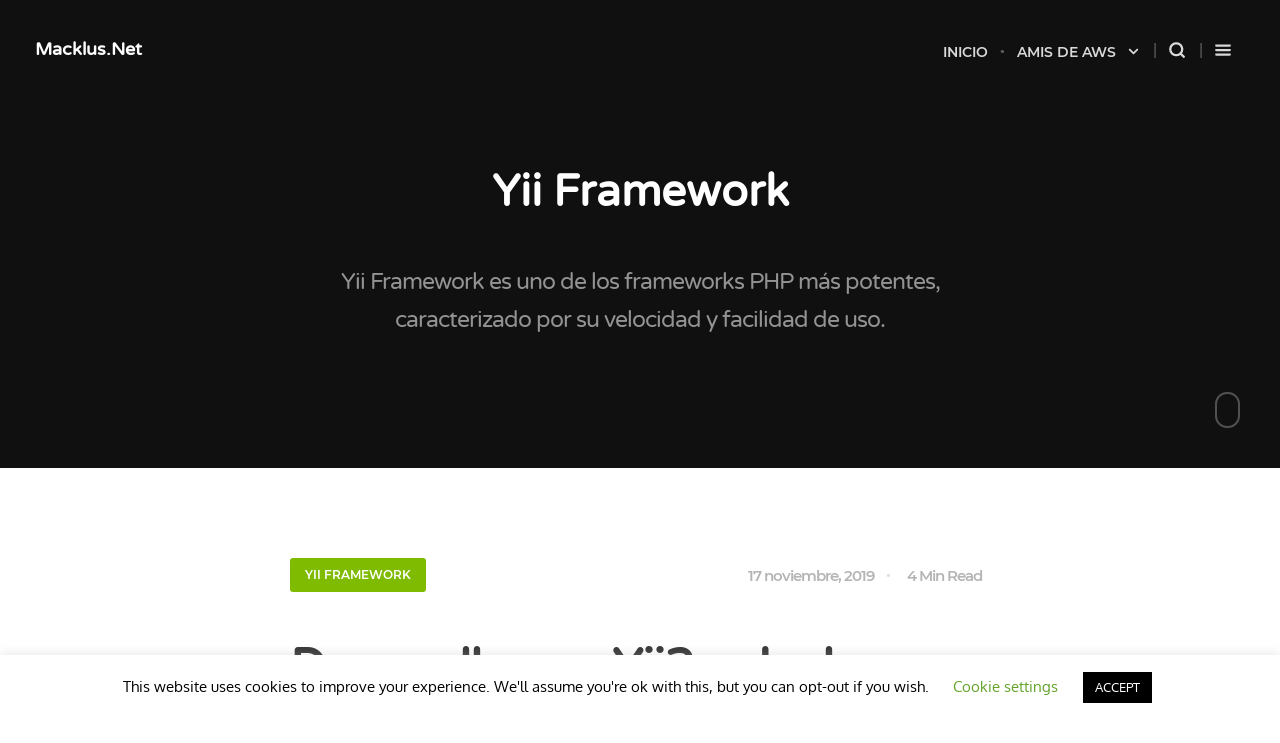

--- FILE ---
content_type: text/html; charset=UTF-8
request_url: https://www.macklus.net/es/category/desarrollo/yii-framework/
body_size: 7559
content:
<!DOCTYPE html> <!--[if IE 7]><html class="ie ie7" lang="es-ES"> <![endif]--> <!--[if IE 8]><html class="ie ie8" lang="es-ES"> <![endif]--> <!--[if !(IE 7) | !(IE 8)  ]><!--><html lang="es-ES"> <!--<![endif]--><head><meta charset="UTF-8" /><meta name="viewport" content="width=device-width, initial-scale=1"><link rel="profile" href="https://gmpg.org/xfn/11" /><link rel="pingback" href="https://www.macklus.net/xmlrpc.php" /> <noscript><link rel="stylesheet" type="text/css" href="https://www.macklus.net/wp-content/plugins/ecko-blocks/dist/blocks.style.build.css" /></noscript><meta name='robots' content='index, follow, max-image-preview:large, max-snippet:-1, max-video-preview:-1' /><link media="all" href="https://www.macklus.net/wp-content/cache/autoptimize/css/autoptimize_1270f487d7db6a2998577b16d12b14f9.css" rel="stylesheet" /><title>Yii Framework archivos - Macklus.Net</title><link rel="canonical" href="https://www.macklus.net/es/category/desarrollo/yii-framework/" /><meta property="og:locale" content="es_ES" /><meta property="og:type" content="article" /><meta property="og:title" content="Yii Framework archivos - Macklus.Net" /><meta property="og:description" content="Yii Framework es uno de los frameworks PHP más potentes, caracterizado por su velocidad y facilidad de uso." /><meta property="og:url" content="https://www.macklus.net/es/category/desarrollo/yii-framework/" /><meta property="og:site_name" content="Macklus.Net" /><meta name="twitter:card" content="summary_large_image" /><meta name="twitter:site" content="@macklus" /><link rel='dns-prefetch' href='//www.macklus.net' /><link rel='dns-prefetch' href='//s.w.org' /><link href='https://fonts.gstatic.com' crossorigin='anonymous' rel='preconnect' /><link rel="alternate" type="application/rss+xml" title="Macklus.Net &raquo; Feed" href="https://www.macklus.net/es/feed/" /><link rel="alternate" type="application/rss+xml" title="Macklus.Net &raquo; Feed de los comentarios" href="https://www.macklus.net/es/comments/feed/" /><link rel="alternate" type="application/rss+xml" title="Macklus.Net &raquo; Categoría Yii Framework del feed" href="https://www.macklus.net/es/category/desarrollo/yii-framework/feed/" /> <script type='text/javascript' src='https://www.macklus.net/wp-includes/js/jquery/jquery.min.js?ver=3.6.0' id='jquery-core-js'></script> <script type='text/javascript' id='cookie-law-info-js-extra'>var Cli_Data = {"nn_cookie_ids":[],"cookielist":[],"non_necessary_cookies":[],"ccpaEnabled":"","ccpaRegionBased":"","ccpaBarEnabled":"","strictlyEnabled":["necessary","obligatoire"],"ccpaType":"gdpr","js_blocking":"","custom_integration":"","triggerDomRefresh":"","secure_cookies":""};
var cli_cookiebar_settings = {"animate_speed_hide":"500","animate_speed_show":"500","background":"#FFF","border":"#b1a6a6c2","border_on":"","button_1_button_colour":"#000","button_1_button_hover":"#000000","button_1_link_colour":"#fff","button_1_as_button":"1","button_1_new_win":"","button_2_button_colour":"#333","button_2_button_hover":"#292929","button_2_link_colour":"#444","button_2_as_button":"","button_2_hidebar":"","button_3_button_colour":"#000","button_3_button_hover":"#000000","button_3_link_colour":"#fff","button_3_as_button":"1","button_3_new_win":"","button_4_button_colour":"#000","button_4_button_hover":"#000000","button_4_link_colour":"#62a329","button_4_as_button":"","button_7_button_colour":"#61a229","button_7_button_hover":"#4e8221","button_7_link_colour":"#fff","button_7_as_button":"1","button_7_new_win":"","font_family":"inherit","header_fix":"","notify_animate_hide":"1","notify_animate_show":"","notify_div_id":"#cookie-law-info-bar","notify_position_horizontal":"right","notify_position_vertical":"bottom","scroll_close":"","scroll_close_reload":"","accept_close_reload":"","reject_close_reload":"","showagain_tab":"1","showagain_background":"#fff","showagain_border":"#000","showagain_div_id":"#cookie-law-info-again","showagain_x_position":"100px","text":"#000","show_once_yn":"","show_once":"10000","logging_on":"","as_popup":"","popup_overlay":"1","bar_heading_text":"","cookie_bar_as":"banner","popup_showagain_position":"bottom-right","widget_position":"left"};
var log_object = {"ajax_url":"https:\/\/www.macklus.net\/wp-admin\/admin-ajax.php"};</script> <link rel="https://api.w.org/" href="https://www.macklus.net/wp-json/" /><link rel="alternate" type="application/json" href="https://www.macklus.net/wp-json/wp/v2/categories/346" /><link rel="EditURI" type="application/rsd+xml" title="RSD" href="https://www.macklus.net/xmlrpc.php?rsd" /><meta name="generator" content="WordPress 5.9.12" />  <script type="application/ld+json">{"@context":"https:\/\/schema.org\/","@type":"CollectionPage","headline":"Yii Framework Category","description":"Yii Framework es uno de los frameworks PHP más potentes, caracterizado por su velocidad y facilidad de uso.\n","url":"https:\/\/www.macklus.net\/es\/category\/desarrollo\/yii-framework\/","sameAs":[],"hasPart":[{"@context":"https:\/\/schema.org\/","@type":"BlogPosting","mainEntityOfPage":{"@type":"WebPage","@id":"https:\/\/www.macklus.net\/es\/desarrollo\/yii-framework\/desarrollo-con-yii2-y-docker-compose\/"},"url":"https:\/\/www.macklus.net\/es\/desarrollo\/yii-framework\/desarrollo-con-yii2-y-docker-compose\/","headline":"Desarrollo con Yii2 y docker-compose","datePublished":"2019-11-17T19:07:37+00:00","dateModified":"2019-11-18T17:48:00+00:00","publisher":{"@type":"Organization","@id":"https:\/\/www.macklus.net\/#organization","name":"Macklus.Net","logo":{"@type":"ImageObject","url":"","width":600,"height":60}},"image":{"@type":"ImageObject","url":"https:\/\/www.macklus.net\/wp-content\/uploads\/2019\/11\/yii-framework.png","width":1600,"height":840},"articleSection":"Yii Framework","keywords":"composer, docker, docker-compose, php, yii framework","description":"Yii Framework es uno de los Framework PHP más utilizados en la actualidad. Su facilidad de manejo, rapidez y sus muchas extensiones lo convierten en una opción muy seria a tener en cuenta a la hora de desarrollar en PHP. Para facilitar aún más el desarrollo con Yii podemos","author":{"@type":"Person","name":"macklus","url":"https:\/\/www.macklus.net\/es\/author\/macklus\/","image":{"@type":"ImageObject","url":"https:\/\/secure.gravatar.com\/avatar\/30c371a1fdf80514ebd001b10df9fbb1?s=96&d=mm&r=g","height":96,"width":96}}}]}</script> <meta name="onesignal" content="wordpress-plugin"/> <script>window.OneSignal = window.OneSignal || [];

      OneSignal.push( function() {
        OneSignal.SERVICE_WORKER_UPDATER_PATH = "OneSignalSDKUpdaterWorker.js.php";
                      OneSignal.SERVICE_WORKER_PATH = "OneSignalSDKWorker.js.php";
                      OneSignal.SERVICE_WORKER_PARAM = { scope: "/" };
        OneSignal.setDefaultNotificationUrl("https://www.macklus.net");
        var oneSignal_options = {};
        window._oneSignalInitOptions = oneSignal_options;

        oneSignal_options['wordpress'] = true;
oneSignal_options['appId'] = 'c4ce53b0-1921-4a6a-bee1-c9838a439034';
oneSignal_options['allowLocalhostAsSecureOrigin'] = true;
oneSignal_options['welcomeNotification'] = { };
oneSignal_options['welcomeNotification']['title'] = "";
oneSignal_options['welcomeNotification']['message'] = "";
oneSignal_options['path'] = "https://www.macklus.net/wp-content/plugins/onesignal-free-web-push-notifications/sdk_files/";
oneSignal_options['safari_web_id'] = "web.onesignal.auto.2b467c5d-2ccd-4e09-a57b-cb7ab9efd0c0";
oneSignal_options['promptOptions'] = { };
oneSignal_options['notifyButton'] = { };
oneSignal_options['notifyButton']['enable'] = true;
oneSignal_options['notifyButton']['position'] = 'bottom-right';
oneSignal_options['notifyButton']['theme'] = 'default';
oneSignal_options['notifyButton']['size'] = 'medium';
oneSignal_options['notifyButton']['showCredit'] = true;
oneSignal_options['notifyButton']['text'] = {};
                OneSignal.init(window._oneSignalInitOptions);
                      });

      function documentInitOneSignal() {
        var oneSignal_elements = document.getElementsByClassName("OneSignal-prompt");

        var oneSignalLinkClickHandler = function(event) { OneSignal.push(['registerForPushNotifications']); event.preventDefault(); };        for(var i = 0; i < oneSignal_elements.length; i++)
          oneSignal_elements[i].addEventListener('click', oneSignalLinkClickHandler, false);
      }

      if (document.readyState === 'complete') {
           documentInitOneSignal();
      }
      else {
           window.addEventListener("load", function(event){
               documentInitOneSignal();
          });
      }</script> </head><body class="archive category category-yii-framework category-346"><header class="bloginfo headroom"><div class="title"> <a href="https://www.macklus.net/es/"> Macklus.Net </a></div><nav class="main"><div class="menu-superior-espanol-container"><ul id="menu-superior-espanol" class="menu"><li id="menu-item-134" class="menu-item menu-item-type-custom menu-item-object-custom menu-item-134"><a href="/es/">Inicio</a></li><li id="menu-item-129" class="menu-item menu-item-type-custom menu-item-object-custom menu-item-has-children menu-item-129"><a href="#">AMIs de AWS</a><ul class="sub-menu"><li id="menu-item-604" class="menu-item menu-item-type-custom menu-item-object-custom menu-item-604"><a href="https://amis.macklus.net/es/docs/zabbix/">Zabbix</a></li><li id="menu-item-602" class="menu-item menu-item-type-custom menu-item-object-custom menu-item-602"><a href="https://amis.macklus.net/es/docs/nagios/">Nagios 4 y NagiosGraph</a></li><li id="menu-item-603" class="menu-item menu-item-type-custom menu-item-object-custom menu-item-603"><a href="https://amis.macklus.net/es/docs/ajenti/">Ajenti v1</a></li></ul></li></ul></div><ul><li class="option searchnav"> <span class="showsearch"> <svg class="svg-icon svg-icon-stroke svg-icon-search "> <use xlink:href="https://www.macklus.net/wp-content/themes/ecko-cedar/assets/svg/icons.svg#search"></use> </svg> </span></li><li class="option drawernav"> <span class="showdrawer"> <svg class="svg-icon svg-icon-stroke svg-icon-menu "> <use xlink:href="https://www.macklus.net/wp-content/themes/ecko-cedar/assets/svg/icons.svg#menu"></use> </svg> </span></li></ul></nav></header><section class="searchoverlay"> <svg class="svg-icon svg-icon-stroke svg-icon-x closesearch"> <use xlink:href="https://www.macklus.net/wp-content/themes/ecko-cedar/assets/svg/icons.svg#x"></use> </svg><form role="search" method="get" class="searchform" action="https://www.macklus.net/es/"> <input type="text" value="" name="s" class="query" placeholder="Enter Search Query..."> <svg class="svg-icon svg-icon-stroke svg-icon-search submit"> <use xlink:href="https://www.macklus.net/wp-content/themes/ecko-cedar/assets/svg/icons.svg#search"></use> </svg></form></section><section class="drawer"> <svg class="svg-icon svg-icon-stroke svg-icon-x closedrawer"> <use xlink:href="https://www.macklus.net/wp-content/themes/ecko-cedar/assets/svg/icons.svg#x"></use> </svg><section class="widget widget_search"><form role="search" method="get" class="searchform" action="https://www.macklus.net/es/"> <input type="text" value="" name="s" class="query" placeholder="Enter Search Query..."> <svg class="svg-icon svg-icon-stroke svg-icon-search submit"> <use xlink:href="https://www.macklus.net/wp-content/themes/ecko-cedar/assets/svg/icons.svg#search"></use> </svg></form></section><section class="widget widget_recent_entries"><h3 class="widget-title">Entradas recientes</h3><hr><ul><li> <a href="https://www.macklus.net/es/internet/paginas-web/consejos-para-crear-una-pagina-web/">Consejos para crear una pagina web</a></li><li> <a href="https://www.macklus.net/es/cms-sistema-gestion-contenidos/hugo-cms/descubriendo-hugo-el-cms-estatico/">Descubriendo Hugo, el CMS estático</a></li><li> <a href="https://www.macklus.net/es/devops-es/ubuntu-en-windows-10-con-windows-subsystem-for-linux/">Ubuntu en Windows 10 con Windows Subsystem for Linux</a></li><li> <a href="https://www.macklus.net/es/cdn-red-distribucion-contenidos/conceptos-sobre-cdns/que-es-edge-server-includes-esi/">¿Qué es Edge Server Includes (ESI)?</a></li><li> <a href="https://www.macklus.net/es/acm-gestion-de-certificados/crear-un-certificado-gratuito-en-aws-con-aws-certificate-manager/">Crear un certificado gratuito en AWS con AWS Certificate Manager</a></li></ul></section><section class="widget widget_recent_comments"><h3 class="widget-title">Comentarios recientes</h3><hr><ul id="recentcomments"><li class="recentcomments"><span class="comment-author-link"><a href='https://www.macklus.net/es/servicios-web-amazon/iam-administracion-de-identidades/crear-usuario-para-envios-de-sns-en-iam/' rel='external nofollow ugc' class='url'>Crear usuario para envíos de SNS en IAM - Macklus.Net</a></span> en <a href="https://www.macklus.net/es/servicios-web-amazon/sns-servicio-simple-notificaciones/configurar-sns-para-recibir-notificaciones/#comment-1">Configurar SNS para recibir notificaciones</a></li></ul></section><section class="widget widget_archive"><h3 class="widget-title">Archivos</h3><hr><ul><li><a href='https://www.macklus.net/es/2020/10/'>octubre 2020</a></li><li><a href='https://www.macklus.net/es/2020/06/'>junio 2020</a></li><li><a href='https://www.macklus.net/es/2020/04/'>abril 2020</a></li><li><a href='https://www.macklus.net/es/2020/02/'>febrero 2020</a></li><li><a href='https://www.macklus.net/es/2020/01/'>enero 2020</a></li><li><a href='https://www.macklus.net/es/2019/12/'>diciembre 2019</a></li><li><a href='https://www.macklus.net/es/2019/11/'>noviembre 2019</a></li><li><a href='https://www.macklus.net/es/2019/08/'>agosto 2019</a></li><li><a href='https://www.macklus.net/es/2019/07/'>julio 2019</a></li><li><a href='https://www.macklus.net/es/2019/06/'>junio 2019</a></li><li><a href='https://www.macklus.net/es/2019/05/'>mayo 2019</a></li><li><a href='https://www.macklus.net/es/2019/04/'>abril 2019</a></li><li><a href='https://www.macklus.net/es/2019/02/'>febrero 2019</a></li><li><a href='https://www.macklus.net/es/2019/01/'>enero 2019</a></li><li><a href='https://www.macklus.net/es/2018/12/'>diciembre 2018</a></li><li><a href='https://www.macklus.net/es/2018/11/'>noviembre 2018</a></li><li><a href='https://www.macklus.net/es/2018/10/'>octubre 2018</a></li><li><a href='https://www.macklus.net/es/2018/09/'>septiembre 2018</a></li></ul></section><section class="widget widget_categories"><h3 class="widget-title">Categorías</h3><hr><ul><li class="cat-item cat-item-418"><a href="https://www.macklus.net/es/category/acm-gestion-de-certificados/">ACM &#8211; Gestión de certificados</a></li><li class="cat-item cat-item-177"><a href="https://www.macklus.net/es/category/internet/alojamientos/">Alojamientos</a></li><li class="cat-item cat-item-289"><a href="https://www.macklus.net/es/category/devops-es/ansible-es/">Ansible</a></li><li class="cat-item cat-item-102"><a href="https://www.macklus.net/es/category/internet/basico/">Básico</a></li><li class="cat-item cat-item-400"><a href="https://www.macklus.net/es/category/servicios-web-amazon/certificaciones/">Certificaciones</a></li><li class="cat-item cat-item-223"><a href="https://www.macklus.net/es/category/servicios-web-amazon/conceptos-avanzados/">Conceptos avanzados</a></li><li class="cat-item cat-item-110"><a href="https://www.macklus.net/es/category/servicios-web-amazon/conceptos-basicos/">Conceptos básicos</a></li><li class="cat-item cat-item-429"><a href="https://www.macklus.net/es/category/cdn-red-distribucion-contenidos/conceptos-sobre-cdns/" title="Conceptos importantes sobre las Redes de Distribución de Contenido (CDN)">Conceptos sobre CDNs</a></li><li class="cat-item cat-item-285"><a href="https://www.macklus.net/es/category/devops-es/">DevOps</a></li><li class="cat-item cat-item-188"><a href="https://www.macklus.net/es/category/servicios-web-amazon/ec2-computacion-nube/">EC2: Computación en la nube</a></li><li class="cat-item cat-item-380"><a href="https://www.macklus.net/es/category/escape-room-blog/">Escape Room Blog</a></li><li class="cat-item cat-item-382"><a href="https://www.macklus.net/es/category/escape-rooms/">Escape Rooms</a></li><li class="cat-item cat-item-384"><a href="https://www.macklus.net/es/category/estrategias-y-trucos/">Estrategias y trucos</a></li><li class="cat-item cat-item-411"><a href="https://www.macklus.net/es/category/cdn-red-distribucion-contenidos/fastly/">Fastly</a></li><li class="cat-item cat-item-247"><a href="https://www.macklus.net/es/category/desarrollo/git-flow/">git-flow</a></li><li class="cat-item cat-item-448"><a href="https://www.macklus.net/es/category/cms-sistema-gestion-contenidos/hugo-cms/">Hugo</a></li><li class="cat-item cat-item-207"><a href="https://www.macklus.net/es/category/servicios-web-amazon/iam-administracion-de-identidades/" title="IAM es el servicio de gestión de identidades de Amazon Web Services. Os enseñamos todo lo relacionado con este servicio y su funcionamiento.">IAM</a></li><li class="cat-item cat-item-124"><a href="https://www.macklus.net/es/category/servicios-web-amazon/aws-marketplace/">Marketplace</a></li><li class="cat-item cat-item-142"><a href="https://www.macklus.net/es/category/opinion/">Opinión</a></li><li class="cat-item cat-item-153"><a href="https://www.macklus.net/es/category/paginas-web/">Páginas web</a></li><li class="cat-item cat-item-333"><a href="https://www.macklus.net/es/category/servicios-web-amazon/s3-servicio-de-almacenamiento-simple/">S3 &#8211; Servicio de almacenamiento simple</a></li><li class="cat-item cat-item-1"><a href="https://www.macklus.net/es/category/sin-categoria/">Sin categoría</a></li><li class="cat-item cat-item-199"><a href="https://www.macklus.net/es/category/servicios-web-amazon/sns-servicio-simple-notificaciones/">SNS: Servicio Simple de Notificaciones</a></li><li class="cat-item cat-item-114"><a href="https://www.macklus.net/es/category/este-sitio/">Sobre este sitio</a></li><li class="cat-item cat-item-346 current-cat"><a aria-current="page" href="https://www.macklus.net/es/category/desarrollo/yii-framework/" title="Yii Framework es uno de los frameworks PHP más potentes, caracterizado por su velocidad y facilidad de uso.">Yii Framework</a></li></ul></section><section class="widget copyright"><p class="main"> Copyright &copy; <a href="https://www.macklus.net/es/">Macklus.Net</a>. 2026 &bull; All rights reserved.</p><p class="alt"> <span class="ecko"><a href="https://ecko.me" target="_blank" rel="noreferrer noopener">Cedar WordPress Theme</a> by EckoThemes.</span> <span class="wordpress">Published with <a href="https://wordpress.org" target="_blank" rel="noreferrer noopener">WordPress</a>.</span></p></section></section><main class="pagewrapper"><section class="cover front" data-height="65"><div class="background" style="background-image:url('');"></div><header class="bloginfo transparent"><div class="title"> <a href="https://www.macklus.net/es/"> Macklus.Net </a></div><nav class="main light"><div class="menu-superior-espanol-container"><ul id="menu-superior-espanol-1" class="menu"><li class="menu-item menu-item-type-custom menu-item-object-custom menu-item-134"><a href="/es/">Inicio</a></li><li class="menu-item menu-item-type-custom menu-item-object-custom menu-item-has-children menu-item-129"><a href="#">AMIs de AWS</a><ul class="sub-menu"><li class="menu-item menu-item-type-custom menu-item-object-custom menu-item-604"><a href="https://amis.macklus.net/es/docs/zabbix/">Zabbix</a></li><li class="menu-item menu-item-type-custom menu-item-object-custom menu-item-602"><a href="https://amis.macklus.net/es/docs/nagios/">Nagios 4 y NagiosGraph</a></li><li class="menu-item menu-item-type-custom menu-item-object-custom menu-item-603"><a href="https://amis.macklus.net/es/docs/ajenti/">Ajenti v1</a></li></ul></li></ul></div><ul><li class="option searchnav showsearch"> <span class="showsearch"> <svg class="svg-icon svg-icon-stroke svg-icon-search "> <use xlink:href="https://www.macklus.net/wp-content/themes/ecko-cedar/assets/svg/icons.svg#search"></use> </svg> </span></li><li class="option drawernav"> <span class="showdrawer"> <svg class="svg-icon svg-icon-stroke svg-icon-menu "> <use xlink:href="https://www.macklus.net/wp-content/themes/ecko-cedar/assets/svg/icons.svg#menu"></use> </svg> </span></li></ul></nav></header><section class="categorytitle wrapper"><h1 class="name"> Yii Framework</h1><p>Yii Framework es uno de los frameworks PHP más potentes, caracterizado por su velocidad y facilidad de uso.</p></section><div class="mouse"><div class="scroll"></div></div></section><section class="postlist"><article id="post-454" class="postitem post-454 post type-post status-publish format-standard has-post-thumbnail hentry category-yii-framework tag-composer-es tag-docker-es tag-docker-compose tag-php-es tag-yii-framework-es"><div class="wrapper"><ul class="meta"><li class="category"> <a href="https://www.macklus.net/es/category/desarrollo/yii-framework/" style="background-color:#7fbb00;">Yii Framework</a></li><li class="issticky"> <svg class="svg-icon svg-icon-stroke svg-icon-paperclip "> <use xlink:href="https://www.macklus.net/wp-content/themes/ecko-cedar/assets/svg/icons.svg#paperclip"></use> </svg></li><li class="readtime"> <a href="https://www.macklus.net/es/desarrollo/yii-framework/desarrollo-con-yii2-y-docker-compose/"> 4 Min Read </a></li><li class="date"> <a href="https://www.macklus.net/es/desarrollo/yii-framework/desarrollo-con-yii2-y-docker-compose/"> <time datetime="2019-11-17">17 noviembre, 2019</time> </a></li></ul><h2 class="title"> <a href="https://www.macklus.net/es/desarrollo/yii-framework/desarrollo-con-yii2-y-docker-compose/">Desarrollo con Yii2 y docker-compose</a></h2><p class="excerpt"> Yii Framework es uno de los Framework PHP más utilizados en la actualidad. Su facilidad de manejo, rapidez y sus muchas extensiones lo convierten en una opción muy seria a tener en cuenta a la hora de desarrollar en PHP. Para facilitar aún más el desarrollo con Yii podemos utilizar un entorno creado con Docker [&hellip;]</p> <a href="https://www.macklus.net/es/author/macklus/" class="author"> <img src="https://secure.gravatar.com/avatar/30c371a1fdf80514ebd001b10df9fbb1?s=50&#038;d=mm&#038;r=g" alt="macklus">macklus </a></div></article></section><footer class="main"><section class="widget copyright"><p class="main"> Copyright &copy; <a href="https://www.macklus.net/es/">Macklus.Net</a>. 2026 &bull; All rights reserved.</p><p class="alt"> <span class="ecko"><a href="https://ecko.me" target="_blank" rel="noreferrer noopener">Cedar WordPress Theme</a> by EckoThemes.</span> <span class="wordpress">Published with <a href="https://wordpress.org" target="_blank" rel="noreferrer noopener">WordPress</a>.</span></p></section><ul class="social"></ul></footer></main><div id="cookie-law-info-bar" data-nosnippet="true"><span>This website uses cookies to improve your experience. We'll assume you're ok with this, but you can opt-out if you wish. <a role='button' class="cli_settings_button" style="margin:5px 20px 5px 20px;">Cookie settings</a><a role='button' data-cli_action="accept" id="cookie_action_close_header" class="medium cli-plugin-button cli-plugin-main-button cookie_action_close_header cli_action_button" style="display:inline-block;  margin:5px; ">ACCEPT</a></span></div><div id="cookie-law-info-again" style="display:none;" data-nosnippet="true"><span id="cookie_hdr_showagain">Privacy &amp; Cookies Policy</span></div><div class="cli-modal" data-nosnippet="true" id="cliSettingsPopup" tabindex="-1" role="dialog" aria-labelledby="cliSettingsPopup" aria-hidden="true"><div class="cli-modal-dialog" role="document"><div class="cli-modal-content cli-bar-popup"> <button type="button" class="cli-modal-close" id="cliModalClose"> <svg class="" viewBox="0 0 24 24"><path d="M19 6.41l-1.41-1.41-5.59 5.59-5.59-5.59-1.41 1.41 5.59 5.59-5.59 5.59 1.41 1.41 5.59-5.59 5.59 5.59 1.41-1.41-5.59-5.59z"></path><path d="M0 0h24v24h-24z" fill="none"></path></svg> <span class="wt-cli-sr-only">Cerrar</span> </button><div class="cli-modal-body"><div class="cli-container-fluid cli-tab-container"><div class="cli-row"><div class="cli-col-12 cli-align-items-stretch cli-px-0"><div class="cli-privacy-overview"><h4>Privacy Overview</h4><div class="cli-privacy-content"><div class="cli-privacy-content-text">This website uses cookies to improve your experience while you navigate through the website. Out of these cookies, the cookies that are categorized as necessary are stored on your browser as they are as essential for the working of basic functionalities of the website. We also use third-party cookies that help us analyze and understand how you use this website. These cookies will be stored in your browser only with your consent. You also have the option to opt-out of these cookies. But opting out of some of these cookies may have an effect on your browsing experience.</div></div> <a class="cli-privacy-readmore" aria-label="Mostrar más" role="button" data-readmore-text="Mostrar más" data-readless-text="Mostrar menos"></a></div></div><div class="cli-col-12 cli-align-items-stretch cli-px-0 cli-tab-section-container"><div class="cli-tab-section"><div class="cli-tab-header"> <a role="button" tabindex="0" class="cli-nav-link cli-settings-mobile" data-target="necessary" data-toggle="cli-toggle-tab"> Necessary </a><div class="wt-cli-necessary-checkbox"> <input type="checkbox" class="cli-user-preference-checkbox"  id="wt-cli-checkbox-necessary" data-id="checkbox-necessary" checked="checked"  /> <label class="form-check-label" for="wt-cli-checkbox-necessary">Necessary</label></div> <span class="cli-necessary-caption">Siempre activado</span></div><div class="cli-tab-content"><div class="cli-tab-pane cli-fade" data-id="necessary"><div class="wt-cli-cookie-description"> Necessary cookies are absolutely essential for the website to function properly. This category only includes cookies that ensures basic functionalities and security features of the website. These cookies do not store any personal information.</div></div></div></div></div></div></div></div><div class="cli-modal-footer"><div class="wt-cli-element cli-container-fluid cli-tab-container"><div class="cli-row"><div class="cli-col-12 cli-align-items-stretch cli-px-0"><div class="cli-tab-footer wt-cli-privacy-overview-actions"> <a id="wt-cli-privacy-save-btn" role="button" tabindex="0" data-cli-action="accept" class="wt-cli-privacy-btn cli_setting_save_button wt-cli-privacy-accept-btn cli-btn">GUARDAR Y ACEPTAR</a></div></div></div></div></div></div></div></div><div class="cli-modal-backdrop cli-fade cli-settings-overlay"></div><div class="cli-modal-backdrop cli-fade cli-popupbar-overlay"></div>  <script async src="https://www.googletagmanager.com/gtag/js?id=UA-1380605-1"></script> <script>window.dataLayer = window.dataLayer || [];
			function gtag(){dataLayer.push(arguments);}
			gtag('js', new Date());
			gtag('config', 'UA-1380605-1');</script> <script type='text/javascript' id='disqus_count-js-extra'>var countVars = {"disqusShortname":"macklus-net"};</script> <script type='text/javascript' id='ecko-cedar-js-extra'>var eckoThemeVars = {"general_hidecomments":"false","videocover_mp4":"","videocover_webm":"","custompage_enable_title_fade":"","localization_viewcomments":"View Comments","localization_comments":"Comments","template_url":"https:\/\/www.macklus.net\/wp-content\/themes\/ecko-cedar"};</script> <script type='text/javascript' src='https://cdn.onesignal.com/sdks/OneSignalSDK.js?ver=5.9.12' async='async' id='remote_sdk-js'></script> <script type='text/javascript'>(function() {
				var expirationDate = new Date();
				expirationDate.setTime( expirationDate.getTime() + 31536000 * 1000 );
				document.cookie = "pll_language=es; expires=" + expirationDate.toUTCString() + "; path=/; secure; SameSite=Lax";
			}());</script> <script defer src="https://www.macklus.net/wp-content/cache/autoptimize/js/autoptimize_8df384c3912bf5e2eb2ef8c933730766.js"></script><script defer src="https://static.cloudflareinsights.com/beacon.min.js/vcd15cbe7772f49c399c6a5babf22c1241717689176015" integrity="sha512-ZpsOmlRQV6y907TI0dKBHq9Md29nnaEIPlkf84rnaERnq6zvWvPUqr2ft8M1aS28oN72PdrCzSjY4U6VaAw1EQ==" data-cf-beacon='{"version":"2024.11.0","token":"48475cd9b71c4f43803f468b173d4211","r":1,"server_timing":{"name":{"cfCacheStatus":true,"cfEdge":true,"cfExtPri":true,"cfL4":true,"cfOrigin":true,"cfSpeedBrain":true},"location_startswith":null}}' crossorigin="anonymous"></script>
</body></html>
<!--
Performance optimized by W3 Total Cache. Learn more: https://www.boldgrid.com/w3-total-cache/

Caché de objetos 0/625 objetos usando memcache
Almacenamiento en caché de páginas con memcache 
Minimizado usando memcache
Caché de base de datos usando memcache (Solicitud de ancho modification query)

Served from: macklus.net @ 2026-01-25 12:02:11 by W3 Total Cache
-->

--- FILE ---
content_type: text/css
request_url: https://www.macklus.net/wp-content/cache/autoptimize/css/autoptimize_1270f487d7db6a2998577b16d12b14f9.css
body_size: 24716
content:
.wp-block-ecko-blocks-accordion{border-top:1px solid #e7e7e7;border-bottom:1px solid #e7e7e7}.wp-block-ecko-blocks-accordion .wp-block-ecko-blocks-accordion-header{position:relative;display:block;margin:0;cursor:pointer;-webkit-user-select:none;-moz-user-select:none;-ms-user-select:none;user-select:none;display:-ms-flexbox;display:flex;-ms-flex-direction:row;flex-direction:row;-ms-flex-pack:justify;justify-content:space-between;-ms-flex-align:center;align-items:center}.wp-block-ecko-blocks-accordion .wp-block-ecko-blocks-accordion-title{font-size:22px;margin:0;color:#222;padding:35px 0}.wp-block-ecko-blocks-accordion .wp-block-ecko-blocks-accordion-arrow{-webkit-transform:rotate(180deg);-ms-transform:rotate(180deg);transform:rotate(180deg);color:#c2c4ca}.wp-block-ecko-blocks-accordion .wp-block-ecko-blocks-accordion-arrow svg{vertical-align:middle;width:32px;height:32px}.wp-block-ecko-blocks-accordion .wp-block-ecko-blocks-accordion-content{margin-bottom:35px}.wp-block-ecko-blocks-accordion .wp-block-ecko-blocks-accordion-content p:first-child{margin-top:0}.wp-block-ecko-blocks-accordion .wp-block-ecko-blocks-accordion-content p:last-child{margin-bottom:0}.wp-block-ecko-blocks-accordion__closed .wp-block-ecko-blocks-accordion-arrow{-webkit-transform:rotate(0deg);-ms-transform:rotate(0deg);transform:rotate(0deg)}.wp-block-ecko-blocks-accordion__closed .wp-block-ecko-blocks-accordion-content{display:none}.wp-block-code{font-family:Consolas,Menlo,Monaco,'Andale Mono WT','Andale Mono','Lucida Console','Lucida Sans Typewriter','DejaVu Sans Mono','Bitstream Vera Sans Mono','Liberation Mono','Nimbus Mono L','Courier New',Courier,monospace;font-size:15px;line-height:1.375;text-align:left;white-space:pre;word-spacing:normal;word-break:normal;-moz-tab-size:4;-o-tab-size:4;tab-size:4;-webkit-hyphens:none;hyphens:none;-webkit-font-smoothing:auto;direction:ltr;-ms-hyphens:none}.wp-block-code.line-numbers{position:relative;padding-left:115px;counter-reset:linenumber}.wp-block-code[data-line]{position:relative;padding:1em 0 1em 3em}.wp-block-code.line-numbers>code{position:relative;white-space:inherit}.wp-block-code.line-numbers .line-numbers-rows{font-size:100%;position:absolute;top:0;left:-90px;width:45px;-webkit-user-select:none;-moz-user-select:none;-ms-user-select:none;user-select:none;letter-spacing:-1px;pointer-events:none;border-right:1px solid #eaeaea}.wp-block-code.line-numbers .line-numbers-rows>span{display:block;counter-increment:linenumber;pointer-events:none}.wp-block-code.line-numbers .line-numbers-rows>span:before{display:block;padding-right:.8em;content:counter(linenumber);text-align:right;color:#999}.wp-block-code__light{color:#393a34;border:1px solid #ddd;background-color:#fff}.wp-block-code__light::-moz-selection,.wp-block-code__light ::-moz-selection{background:#b3d4fc}.wp-block-code__light::selection,.wp-block-code__light ::selection{background:#b3d4fc}.wp-block-code__light .token.comment,.wp-block-code__light .token.prolog,.wp-block-code__light .token.doctype,.wp-block-code__light .token.cdata{color:#998}.wp-block-code__light .token.namespace{opacity:.7}.wp-block-code__light .token.string,.wp-block-code__light .token.attr-value{color:#e3116c}.wp-block-code__light .token.punctuation,.wp-block-code__light .token.operator{color:#393a34}.wp-block-code__light .token.entity,.wp-block-code__light .token.url,.wp-block-code__light .token.symbol,.wp-block-code__light .token.number,.wp-block-code__light .token.boolean,.wp-block-code__light .token.variable,.wp-block-code__light .token.constant,.wp-block-code__light .token.property,.wp-block-code__light .token.regex,.wp-block-code__light .token.inserted{color:#36acaa}.wp-block-code__light .token.atrule,.wp-block-code__light .token.keyword,.wp-block-code__light .token.attr-name,.wp-block-code__light .language-autohotkey .token.selector{color:#00a4db}.wp-block-code__light .token.function,.wp-block-code__light .token.deleted,.wp-block-code__light .language-autohotkey .token.tag{color:#9a050f}.wp-block-code__light .token.tag,.wp-block-code__light .token.selector,.wp-block-code__light .language-autohotkey .token.keyword{color:#00009f}.wp-block-code__light .token.italic{font-style:italic}.wp-block-code__dark{color:#fff;background:#141415}.wp-block-code__dark::-moz-selection,.wp-block-code__dark ::-moz-selection{background:#6a51e6;text-shadow:none}.wp-block-code__dark .token.comment,.wp-block-code__dark .token.prolog,.wp-block-code__dark .token.doctype,.wp-block-code__dark .token.cdata{color:#888}.wp-block-code__dark .token.punctuation{color:#5f5f5b}.wp-block-code__dark .token.namespace{opacity:.7}.wp-block-code__dark .token.tag,.wp-block-code__dark .token.operator{color:#f7d14a}.wp-block-code__dark .token.property,.wp-block-code__dark .token.function{color:#04aeff}.wp-block-code__dark .token.tag-id,.wp-block-code__dark .token.selector,.wp-block-code__dark .token.atrule-id{color:#eeebff}.wp-block-code__dark code.language-css,.wp-block-code__dark code.language-scss,.wp-block-code__dark .token.boolean,.wp-block-code__dark .token.entity,.wp-block-code__dark .token.url,.wp-block-code__dark .language-css .token.string,.wp-block-code__dark .language-scss .token.string,.wp-block-code__dark .style .token.string,.wp-block-code__dark .token.attr-value,.wp-block-code__dark .token.keyword,.wp-block-code__dark .token.control,.wp-block-code__dark .token.directive,.wp-block-code__dark .token.unit,.wp-block-code__dark .token.statement,.wp-block-code__dark .token.regex,.wp-block-code__dark .token.atrule{color:#8df}.wp-block-code__dark .token.string{color:#93ff39}.wp-block-code__dark .token.placeholder,.wp-block-code__dark .token.variable{color:#fff}.wp-block-code__dark .token.constant,.wp-block-code__dark .token.number{color:#f7d14a}.wp-block-code__dark .token.class-name{color:#ffd139}.wp-block-code__dark .token.deleted{text-decoration:line-through}.wp-block-code__dark .token.inserted{text-decoration:none;border-bottom:1px dotted #eeebff}.wp-block-code__dark .token.important{color:#c4b9fe}.wp-block-code__dark .token.entity{cursor:help}.wp-block-code__dark.line-numbers .line-numbers-rows{border-right-color:#404040}.wp-block-code__dark.line-numbers .wp-block-code__dark.line-numbers-rows>span:before{color:#777}.wp-block-code__highcontrast{color:#fff;background:#000}.wp-block-code__highcontrast::-moz-selection,.wp-block-code__highcontrast ::-moz-selection{background:#6a51e6;text-shadow:none}.wp-block-code__highcontrast .token.comment,.wp-block-code__highcontrast .token.prolog,.wp-block-code__highcontrast .token.doctype,.wp-block-code__highcontrast .token.cdata{color:#d4d4d4}.wp-block-code__highcontrast .token.punctuation{color:#c5c8c6}.wp-block-code__highcontrast .namespace{opacity:.7}.wp-block-code__highcontrast .token.property,.wp-block-code__highcontrast .token.keyword,.wp-block-code__highcontrast .token.tag{color:#62b2ff}.wp-block-code__highcontrast .token.class-name{color:#ffe526}.wp-block-code__highcontrast .token.boolean,.wp-block-code__highcontrast .token.constant{color:#03ffdc}.wp-block-code__highcontrast .token.symbol,.wp-block-code__highcontrast .token.deleted{color:#f92672}.wp-block-code__highcontrast .token.number{color:#ff73fd}.wp-block-code__highcontrast .token.selector,.wp-block-code__highcontrast .token.attr-name,.wp-block-code__highcontrast .token.string,.wp-block-code__highcontrast .token.char,.wp-block-code__highcontrast .token.builtin,.wp-block-code__highcontrast .token.inserted{color:#a8ff60}.wp-block-code__highcontrast .token.variable{color:#c6c5fe}.wp-block-code__highcontrast .token.operator{color:#ededed}.wp-block-code__highcontrast .token.entity{color:#ffffb6}.wp-block-code__highcontrast .token.url{color:#aed7ff}.wp-block-code__highcontrast .language-css .token.string,.wp-block-code__highcontrast .style .token.string{color:#87c38a}.wp-block-code__highcontrast .token.atrule,.wp-block-code__highcontrast .token.attr-value{color:#f9ee98}.wp-block-code__highcontrast .token.function{color:#ffe526}.wp-block-code__highcontrast .token.regex{color:#e9c062}.wp-block-code__highcontrast .token.important{color:#fd971f}.wp-block-code__highcontrast .token.italic{font-style:italic}.wp-block-code__highcontrast .token.entity{cursor:help}.wp-block-code__highcontrast.line-numbers .line-numbers-rows{border-right-color:#404040}.wp-block-code__highcontrast.line-numbers .line-numbers-rows>span:before{color:#f1f1f1}.wp-block-ecko-blocks-contrast{padding:55px 8%}.wp-block-ecko-blocks-contrast .wp-block-ecko-blocks-contrast-content{margin:0 auto;max-width:580px}.wp-block-ecko-blocks-contrast .wp-block-ecko-blocks-contrast-content *{color:currentColor}.wp-block-ecko-blocks-contrast .wp-block-ecko-blocks-contrast-content p:first-child{margin-top:0}.wp-block-ecko-blocks-contrast .wp-block-ecko-blocks-contrast-content p:last-child{margin-bottom:0}.wp-block-ecko-blocks-progress-bar{position:relative;overflow:hidden;width:100%;height:66px;border-radius:2px}.wp-block-ecko-blocks-progress-bar .wp-block-ecko-blocks-progress-bar-inner{position:absolute;top:0;left:0;display:-ms-flexbox;display:flex;-ms-flex-direction:row;flex-direction:row;width:100%;height:100%;padding:0 25px;-ms-flex-align:center;align-items:center;-ms-flex-pack:justify;justify-content:space-between}.wp-block-ecko-blocks-progress-bar .wp-block-ecko-blocks-progress-bar-title{font-size:14px;color:#fff}.wp-block-ecko-blocks-progress-bar .wp-block-ecko-blocks-progress-bar-title a{color:currentColor;border:0}.wp-block-ecko-blocks-progress-bar .wp-block-ecko-blocks-progress-bar-title strong{color:currentColor}.wp-block-ecko-blocks-progress-bar .wp-block-ecko-blocks-progress-bar-status{font-size:12px;line-height:0;margin-left:auto;padding:14px;color:#000;border:1px solid #e9e9e9;border-radius:90px;background:#fff}.wp-block-ecko-blocks-progress-bar .wp-block-ecko-blocks-progress-bar-bar{width:0;height:100%;border-radius:2px;background:#000;-webkit-transition:none;-o-transition:none;transition:none}.wp-block-ecko-blocks-progress-bar__rounded,.wp-block-ecko-blocks-progress-bar__rounded .wp-block-ecko-blocks-progress-bar-bar{border-radius:360px}.wp-block-ecko-blocks-progress-bar__padded,.wp-block-ecko-blocks-progress-bar__padded .wp-block-ecko-blocks-progress-bar-bar{padding:6px;border:1px solid #e7e7e7}.wp-block-ecko-blocks-progress-bar__animation .wp-block-ecko-blocks-progress-bar-bar{-webkit-transition:width 1.25s ease-out;-o-transition:width 1.25s ease-out;transition:width 1.25s ease-out}.wp-block-ecko-blocks-status{padding:35px;border:1px solid #a4cbd9;border-radius:3px;background:#f0f4f9}.wp-block-ecko-blocks-status .wp-block-ecko-blocks-status-title{font-size:20px;font-weight:600;line-height:normal;margin:0;color:#1a1a1b}.wp-block-ecko-blocks-status .wp-block-ecko-blocks-status-content{padding:25px 0 0}.wp-block-ecko-blocks-status .wp-block-ecko-blocks-status-content p{font-size:16px;line-height:29px;margin:20px 0 0;color:currentColor}.wp-block-ecko-blocks-status .wp-block-ecko-blocks-status-content p:first-of-type{margin-top:0}.wp-block-ecko-blocks-status .wp-block-ecko-blocks-status-content p:last-of-type{margin-bottom:0}.wp-block-ecko-blocks-status__standard{border-color:#a4cbd9;background:#f0f4f9}.wp-block-ecko-blocks-status__error{border-color:#d9a4a4;background:#f9f0f0}.wp-block-ecko-blocks-status__warning{border-color:#dbdba1;background:#ffffe4}.wp-block-ecko-blocks-status__success{border-color:#b6ccb2;background:#e9ffe5}.wp-block-ecko-blocks-tabs{border-bottom:1px solid #e7e7e7}.wp-block-ecko-blocks-tabs .wp-block-ecko-blocks-tabs-header{position:relative;display:-ms-flexbox;display:flex;-ms-flex-direction:row;flex-direction:row;-ms-flex-wrap:wrap;flex-wrap:wrap;-ms-flex-pack:start;justify-content:flex-start}.wp-block-ecko-blocks-tabs .wp-block-ecko-blocks-tabs-header:before{position:absolute;top:0;left:0;width:100%;height:calc(100% - 2px);content:'';border-bottom:2px solid #e7e7e7}.wp-block-ecko-blocks-tabs .wp-block-ecko-blocks-tabs-header-item{z-index:10;display:-ms-flexbox;display:flex;-ms-flex-direction:row;flex-direction:row;padding:15px 25px;cursor:pointer;-webkit-transition:color .2s ease-out,border-color .2s ease-out;-o-transition:color .2s ease-out,border-color .2s ease-out;transition:color .2s ease-out,border-color .2s ease-out;color:#7f7f7f;border-bottom:2px solid #e7e7e7;-ms-flex-align:center;align-items:center;-ms-flex-pack:justify;justify-content:space-between}.wp-block-ecko-blocks-tabs .wp-block-ecko-blocks-tabs-header-item h4{font-size:18px;margin:0}.wp-block-ecko-blocks-tabs .wp-block-ecko-blocks-tabs-header-item:hover,.wp-block-ecko-blocks-tabs .wp-block-ecko-blocks-tabs-header-item:focus{border-color:#bfbfbf}.wp-block-ecko-blocks-tabs .wp-block-ecko-blocks-tabs-header-item__active{color:#222;border-color:#8b8b8b}.wp-block-ecko-blocks-tabs .wp-block-ecko-blocks-tabs-header-item__active:hover,.wp-block-ecko-blocks-tabs .wp-block-ecko-blocks-tabs-header-item__active:focus{border-color:#8b8b8b}.wp-block-ecko-blocks-tabs .wp-block-ecko-blocks-tabs-content{padding:35px 0}.wp-block-ecko-blocks-tabs .wp-block-ecko-blocks-tabs-content-item{display:none}.wp-block-ecko-blocks-tabs .wp-block-ecko-blocks-tabs-content-item__active{display:block}.wp-block-ecko-blocks-tabs .wp-block-ecko-blocks-tabs-content-item p:first-child{margin-top:0}.wp-block-ecko-blocks-tabs .wp-block-ecko-blocks-tabs-content-item p:last-child{margin-bottom:0}
body{--wp--preset--color--black:#000;--wp--preset--color--cyan-bluish-gray:#abb8c3;--wp--preset--color--white:#fff;--wp--preset--color--pale-pink:#f78da7;--wp--preset--color--vivid-red:#cf2e2e;--wp--preset--color--luminous-vivid-orange:#ff6900;--wp--preset--color--luminous-vivid-amber:#fcb900;--wp--preset--color--light-green-cyan:#7bdcb5;--wp--preset--color--vivid-green-cyan:#00d084;--wp--preset--color--pale-cyan-blue:#8ed1fc;--wp--preset--color--vivid-cyan-blue:#0693e3;--wp--preset--color--vivid-purple:#9b51e0;--wp--preset--gradient--vivid-cyan-blue-to-vivid-purple:linear-gradient(135deg,rgba(6,147,227,1) 0%,#9b51e0 100%);--wp--preset--gradient--light-green-cyan-to-vivid-green-cyan:linear-gradient(135deg,#7adcb4 0%,#00d082 100%);--wp--preset--gradient--luminous-vivid-amber-to-luminous-vivid-orange:linear-gradient(135deg,rgba(252,185,0,1) 0%,rgba(255,105,0,1) 100%);--wp--preset--gradient--luminous-vivid-orange-to-vivid-red:linear-gradient(135deg,rgba(255,105,0,1) 0%,#cf2e2e 100%);--wp--preset--gradient--very-light-gray-to-cyan-bluish-gray:linear-gradient(135deg,#eee 0%,#a9b8c3 100%);--wp--preset--gradient--cool-to-warm-spectrum:linear-gradient(135deg,#4aeadc 0%,#9778d1 20%,#cf2aba 40%,#ee2c82 60%,#fb6962 80%,#fef84c 100%);--wp--preset--gradient--blush-light-purple:linear-gradient(135deg,#ffceec 0%,#9896f0 100%);--wp--preset--gradient--blush-bordeaux:linear-gradient(135deg,#fecda5 0%,#fe2d2d 50%,#6b003e 100%);--wp--preset--gradient--luminous-dusk:linear-gradient(135deg,#ffcb70 0%,#c751c0 50%,#4158d0 100%);--wp--preset--gradient--pale-ocean:linear-gradient(135deg,#fff5cb 0%,#b6e3d4 50%,#33a7b5 100%);--wp--preset--gradient--electric-grass:linear-gradient(135deg,#caf880 0%,#71ce7e 100%);--wp--preset--gradient--midnight:linear-gradient(135deg,#020381 0%,#2874fc 100%);--wp--preset--duotone--dark-grayscale:url('#wp-duotone-dark-grayscale');--wp--preset--duotone--grayscale:url('#wp-duotone-grayscale');--wp--preset--duotone--purple-yellow:url('#wp-duotone-purple-yellow');--wp--preset--duotone--blue-red:url('#wp-duotone-blue-red');--wp--preset--duotone--midnight:url('#wp-duotone-midnight');--wp--preset--duotone--magenta-yellow:url('#wp-duotone-magenta-yellow');--wp--preset--duotone--purple-green:url('#wp-duotone-purple-green');--wp--preset--duotone--blue-orange:url('#wp-duotone-blue-orange');--wp--preset--font-size--small:13px;--wp--preset--font-size--medium:20px;--wp--preset--font-size--large:36px;--wp--preset--font-size--x-large:42px}.has-black-color{color:var(--wp--preset--color--black) !important}.has-cyan-bluish-gray-color{color:var(--wp--preset--color--cyan-bluish-gray) !important}.has-white-color{color:var(--wp--preset--color--white) !important}.has-pale-pink-color{color:var(--wp--preset--color--pale-pink) !important}.has-vivid-red-color{color:var(--wp--preset--color--vivid-red) !important}.has-luminous-vivid-orange-color{color:var(--wp--preset--color--luminous-vivid-orange) !important}.has-luminous-vivid-amber-color{color:var(--wp--preset--color--luminous-vivid-amber) !important}.has-light-green-cyan-color{color:var(--wp--preset--color--light-green-cyan) !important}.has-vivid-green-cyan-color{color:var(--wp--preset--color--vivid-green-cyan) !important}.has-pale-cyan-blue-color{color:var(--wp--preset--color--pale-cyan-blue) !important}.has-vivid-cyan-blue-color{color:var(--wp--preset--color--vivid-cyan-blue) !important}.has-vivid-purple-color{color:var(--wp--preset--color--vivid-purple) !important}.has-black-background-color{background-color:var(--wp--preset--color--black) !important}.has-cyan-bluish-gray-background-color{background-color:var(--wp--preset--color--cyan-bluish-gray) !important}.has-white-background-color{background-color:var(--wp--preset--color--white) !important}.has-pale-pink-background-color{background-color:var(--wp--preset--color--pale-pink) !important}.has-vivid-red-background-color{background-color:var(--wp--preset--color--vivid-red) !important}.has-luminous-vivid-orange-background-color{background-color:var(--wp--preset--color--luminous-vivid-orange) !important}.has-luminous-vivid-amber-background-color{background-color:var(--wp--preset--color--luminous-vivid-amber) !important}.has-light-green-cyan-background-color{background-color:var(--wp--preset--color--light-green-cyan) !important}.has-vivid-green-cyan-background-color{background-color:var(--wp--preset--color--vivid-green-cyan) !important}.has-pale-cyan-blue-background-color{background-color:var(--wp--preset--color--pale-cyan-blue) !important}.has-vivid-cyan-blue-background-color{background-color:var(--wp--preset--color--vivid-cyan-blue) !important}.has-vivid-purple-background-color{background-color:var(--wp--preset--color--vivid-purple) !important}.has-black-border-color{border-color:var(--wp--preset--color--black) !important}.has-cyan-bluish-gray-border-color{border-color:var(--wp--preset--color--cyan-bluish-gray) !important}.has-white-border-color{border-color:var(--wp--preset--color--white) !important}.has-pale-pink-border-color{border-color:var(--wp--preset--color--pale-pink) !important}.has-vivid-red-border-color{border-color:var(--wp--preset--color--vivid-red) !important}.has-luminous-vivid-orange-border-color{border-color:var(--wp--preset--color--luminous-vivid-orange) !important}.has-luminous-vivid-amber-border-color{border-color:var(--wp--preset--color--luminous-vivid-amber) !important}.has-light-green-cyan-border-color{border-color:var(--wp--preset--color--light-green-cyan) !important}.has-vivid-green-cyan-border-color{border-color:var(--wp--preset--color--vivid-green-cyan) !important}.has-pale-cyan-blue-border-color{border-color:var(--wp--preset--color--pale-cyan-blue) !important}.has-vivid-cyan-blue-border-color{border-color:var(--wp--preset--color--vivid-cyan-blue) !important}.has-vivid-purple-border-color{border-color:var(--wp--preset--color--vivid-purple) !important}.has-vivid-cyan-blue-to-vivid-purple-gradient-background{background:var(--wp--preset--gradient--vivid-cyan-blue-to-vivid-purple) !important}.has-light-green-cyan-to-vivid-green-cyan-gradient-background{background:var(--wp--preset--gradient--light-green-cyan-to-vivid-green-cyan) !important}.has-luminous-vivid-amber-to-luminous-vivid-orange-gradient-background{background:var(--wp--preset--gradient--luminous-vivid-amber-to-luminous-vivid-orange) !important}.has-luminous-vivid-orange-to-vivid-red-gradient-background{background:var(--wp--preset--gradient--luminous-vivid-orange-to-vivid-red) !important}.has-very-light-gray-to-cyan-bluish-gray-gradient-background{background:var(--wp--preset--gradient--very-light-gray-to-cyan-bluish-gray) !important}.has-cool-to-warm-spectrum-gradient-background{background:var(--wp--preset--gradient--cool-to-warm-spectrum) !important}.has-blush-light-purple-gradient-background{background:var(--wp--preset--gradient--blush-light-purple) !important}.has-blush-bordeaux-gradient-background{background:var(--wp--preset--gradient--blush-bordeaux) !important}.has-luminous-dusk-gradient-background{background:var(--wp--preset--gradient--luminous-dusk) !important}.has-pale-ocean-gradient-background{background:var(--wp--preset--gradient--pale-ocean) !important}.has-electric-grass-gradient-background{background:var(--wp--preset--gradient--electric-grass) !important}.has-midnight-gradient-background{background:var(--wp--preset--gradient--midnight) !important}.has-small-font-size{font-size:var(--wp--preset--font-size--small) !important}.has-medium-font-size{font-size:var(--wp--preset--font-size--medium) !important}.has-large-font-size{font-size:var(--wp--preset--font-size--large) !important}.has-x-large-font-size{font-size:var(--wp--preset--font-size--x-large) !important}
#cookie-law-info-bar{font-size:15px;margin:0 auto;padding:12px 10px;position:absolute;text-align:center;box-sizing:border-box;width:100%;z-index:9999;display:none;left:0;font-weight:300;box-shadow:0 -1px 10px 0 rgba(172,171,171,.3)}#cookie-law-info-again{font-size:10pt;margin:0;padding:5px 10px;text-align:center;z-index:9999;cursor:pointer;box-shadow:#161616 2px 2px 5px 2px}#cookie-law-info-bar span{vertical-align:middle}.cli-plugin-button,.cli-plugin-button:visited{display:inline-block;padding:9px 12px;color:#fff;text-decoration:none;position:relative;cursor:pointer;margin-left:5px;text-decoration:none}.cli-plugin-main-link{margin-left:0;font-weight:550;text-decoration:underline}.cli-plugin-button:hover{background-color:#111;color:#fff;text-decoration:none}.small.cli-plugin-button,.small.cli-plugin-button:visited{font-size:11px}.cli-plugin-button,.cli-plugin-button:visited,.medium.cli-plugin-button,.medium.cli-plugin-button:visited{font-size:13px;font-weight:400;line-height:1}.large.cli-plugin-button,.large.cli-plugin-button:visited{font-size:14px;padding:8px 14px 9px}.super.cli-plugin-button,.super.cli-plugin-button:visited{font-size:34px;padding:8px 14px 9px}.pink.cli-plugin-button,.magenta.cli-plugin-button:visited{background-color:#e22092}.pink.cli-plugin-button:hover{background-color:#c81e82}.green.cli-plugin-button,.green.cli-plugin-button:visited{background-color:#91bd09}.green.cli-plugin-button:hover{background-color:#749a02}.red.cli-plugin-button,.red.cli-plugin-button:visited{background-color:#e62727}.red.cli-plugin-button:hover{background-color:#cf2525}.orange.cli-plugin-button,.orange.cli-plugin-button:visited{background-color:#ff5c00}.orange.cli-plugin-button:hover{background-color:#d45500}.blue.cli-plugin-button,.blue.cli-plugin-button:visited{background-color:#2981e4}.blue.cli-plugin-button:hover{background-color:#2575cf}.yellow.cli-plugin-button,.yellow.cli-plugin-button:visited{background-color:#ffb515}.yellow.cli-plugin-button:hover{background-color:#fc9200}.cli-plugin-button{margin-top:5px}.cli-bar-popup{-moz-background-clip:padding;-webkit-background-clip:padding;background-clip:padding-box;-webkit-border-radius:30px;-moz-border-radius:30px;border-radius:30px;padding:20px}.cli-powered_by_p{width:100% !important;display:block !important;color:#333;clear:both;font-style:italic !important;font-size:12px !important;margin-top:15px !important}.cli-powered_by_a{color:#333;font-weight:600 !important;font-size:12px !important}.cli-plugin-main-link.cli-plugin-button{text-decoration:none}.cli-plugin-main-link.cli-plugin-button{margin-left:5px}
.gdpr-container-fluid{width:100%;padding-right:15px;padding-left:15px;margin-right:auto;margin-left:auto}.gdpr-row{display:-ms-flexbox;display:flex;-ms-flex-wrap:wrap;flex-wrap:wrap;margin-right:-15px;margin-left:-15px}.gdpr-col-4{-ms-flex:0 0 33.333333%;flex:0 0 33.333333%;max-width:33.333333%}.gdpr-col-8{-ms-flex:0 0 66.666667%;flex:0 0 66.666667%;max-width:66.666667%}.gdpr-align-items-stretch{-ms-flex-align:stretch!important;align-items:stretch!important}.gdpr-d-flex{display:-ms-flexbox!important;display:flex!important}.gdpr-px-0{padding-left:0;padding-right:0}.modal-backdrop.show{opacity:.8}.modal-open{overflow:hidden}.modal-open .gdpr-modal{overflow-x:hidden;overflow-y:auto}.gdpr-modal.fade .gdpr-modal-dialog{transition:-webkit-transform .3s ease-out;transition:transform .3s ease-out;transition:transform .3s ease-out,-webkit-transform .3s ease-out;-webkit-transform:translate(0,-25%);transform:translate(0,-25%)}.gdpr-modal.show .gdpr-modal-dialog{-webkit-transform:translate(0,0);transform:translate(0,0)}.modal-backdrop{position:fixed;top:0;right:0;bottom:0;left:0;z-index:1039;background-color:#000}.modal-backdrop.fade{opacity:0}.modal-backdrop.show{opacity:.5}.gdpr-modal{position:fixed;top:0;right:0;bottom:0;left:0;z-index:1050;display:none;overflow:hidden;outline:0}.gdpr-modal a{text-decoration:none}.gdpr-modal .gdpr-modal-dialog{position:relative;width:auto;margin:.5rem;pointer-events:none;font-family:-apple-system,BlinkMacSystemFont,"Segoe UI",Roboto,"Helvetica Neue",Arial,sans-serif,"Apple Color Emoji","Segoe UI Emoji","Segoe UI Symbol";font-size:1rem;font-weight:400;line-height:1.5;color:#212529;text-align:left;display:-ms-flexbox;display:flex;-ms-flex-align:center;align-items:center;min-height:calc(100% - (.5rem*2))}@media (min-width:576px){.gdpr-modal .gdpr-modal-dialog{max-width:500px;margin:1.75rem auto;min-height:calc(100% - (1.75rem*2))}}@media (min-width:992px){.gdpr-modal .gdpr-modal-dialog{max-width:900px}}.gdpr-modal-content{position:relative;display:-ms-flexbox;display:flex;-ms-flex-direction:column;flex-direction:column;width:100%;pointer-events:auto;background-color:#fff;background-clip:padding-box;border:1px solid rgba(0,0,0,.2);border-radius:.3rem;outline:0}.gdpr-modal .row{margin:0 -15px}.gdpr-modal .modal-body{padding:0;position:relative;-ms-flex:1 1 auto;flex:1 1 auto}.gdpr-modal .close{position:absolute;right:10px;top:10px;z-index:1;padding:0;background-color:transparent;border:0;-webkit-appearance:none;font-size:1.5rem;font-weight:700;line-height:1;color:#000;text-shadow:0 1px 0 #fff}.gdpr-modal .close:focus{outline:0}.gdpr-switch{display:inline-block;position:relative;min-height:1px;padding-left:70px;font-size:14px}.gdpr-switch input[type=checkbox]{display:none}.gdpr-switch .gdpr-slider{background-color:#e3e1e8;height:24px;width:50px;bottom:0;cursor:pointer;left:0;position:absolute;right:0;top:0;transition:.4s}.gdpr-switch .gdpr-slider:before{background-color:#fff;bottom:2px;content:"";height:20px;left:2px;position:absolute;transition:.4s;width:20px}.gdpr-switch input:checked+.gdpr-slider{background-color:#63b35f}.gdpr-switch input:checked+.gdpr-slider:before{transform:translateX(26px)}.gdpr-switch .gdpr-slider{border-radius:34px}.gdpr-switch .gdpr-slider:before{border-radius:50%}.gdpr-tab-content>.gdpr-tab-pane{display:none}.gdpr-tab-content>.active{display:block}.gdpr-fade{transition:opacity .15s linear}.gdpr-nav-pills{display:-ms-flexbox;display:flex;-ms-flex-wrap:wrap;flex-wrap:wrap;padding-left:0;margin-bottom:0;list-style:none;-ms-flex-direction:column !important;flex-direction:column !important;align-items:stretch !important;-ms-align-items:stretch !important}.nav.gdpr-nav-pills,.gdpr-tab-content{width:100%;padding:30px}.nav.gdpr-nav-pills{background:#f3f3f3}.nav.gdpr-nav-pills .gdpr-nav-link{border:1px solid #0070ad;margin-bottom:10px;color:#0070ad;font-size:14px;display:block;padding:.5rem 1rem;border-radius:.25rem}.nav.gdpr-nav-pills .gdpr-nav-link.active,.nav.gdpr-nav-pills .show>.gdpr-nav-link{background-color:#0070ad;border:1px solid #0070ad}.nav.gdpr-nav-pills .gdpr-nav-link.active{color:#fff}.gdpr-tab-content .gdpr-button-wrapper{padding-top:30px;margin-top:30px;border-top:1px solid #d6d6d6}.gdpr-tab-content .gdpr-button-wrapper .btn-gdpr{background-color:#0070ad;border-color:#0070ad;color:#fff;font-size:14px;display:inline-block;font-weight:400;text-align:center;white-space:nowrap;vertical-align:middle;-webkit-user-select:none;-moz-user-select:none;-ms-user-select:none;user-select:none;border:1px solid transparent;padding:.375rem .75rem;font-size:1rem;line-height:1.5;border-radius:.25rem;transition:color .15s ease-in-out,background-color .15s ease-in-out,border-color .15s ease-in-out,box-shadow .15s ease-in-out}.gdpr-tab-content p{color:#343438;font-size:14px;margin-top:0}.gdpr-tab-content h4{font-size:20px;margin-bottom:.5rem;margin-top:0;font-family:inherit;font-weight:500;line-height:1.2;color:inherit}.cli-container-fluid{padding-right:15px;padding-left:15px;margin-right:auto;margin-left:auto}.cli-row{display:-ms-flexbox;display:flex;-ms-flex-wrap:wrap;flex-wrap:wrap;margin-right:-15px;margin-left:-15px}.cli-col-4{-ms-flex:0 0 33.333333%;flex:0 0 33.333333%;max-width:33.333333%}.cli-col-8{-ms-flex:0 0 66.666667%;flex:0 0 66.666667%;max-width:66.666667%}.cli-align-items-stretch{-ms-flex-align:stretch!important;align-items:stretch!important}.cli-d-flex{display:-ms-flexbox!important;display:flex!important}.cli-px-0{padding-left:0;padding-right:0}.cli-btn{cursor:pointer;font-size:14px;display:inline-block;font-weight:400;text-align:center;white-space:nowrap;vertical-align:middle;-webkit-user-select:none;-moz-user-select:none;-ms-user-select:none;user-select:none;border:1px solid transparent;padding:.5rem 1.25rem;line-height:1;border-radius:.25rem;transition:all .15s ease-in-out}.cli-btn:hover{opacity:.8}.cli-read-more-link{cursor:pointer;font-size:15px;font-weight:500;text-decoration:underline}.cli-btn:focus{outline:0}.cli-modal-backdrop.cli-show{opacity:.8}.cli-modal-open{overflow:hidden}.cli-barmodal-open{overflow:hidden}.cli-modal-open .cli-modal{overflow-x:hidden;overflow-y:auto}.cli-modal.cli-fade .cli-modal-dialog{transition:-webkit-transform .3s ease-out;transition:transform .3s ease-out;transition:transform .3s ease-out,-webkit-transform .3s ease-out;-webkit-transform:translate(0,-25%);transform:translate(0,-25%)}.cli-modal.cli-show .cli-modal-dialog{-webkit-transform:translate(0,0);transform:translate(0,0)}.cli-modal-backdrop{position:fixed;top:0;right:0;bottom:0;left:0;z-index:1040;background-color:#000;display:none}.cli-modal-backdrop.cli-fade{opacity:0}.cli-modal-backdrop.cli-show{opacity:.5;display:block}.cli-modal.cli-show{display:block}.cli-modal a{text-decoration:none}.cli-modal .cli-modal-dialog{position:relative;width:auto;margin:.5rem;pointer-events:none;font-family:-apple-system,BlinkMacSystemFont,"Segoe UI",Roboto,"Helvetica Neue",Arial,sans-serif,"Apple Color Emoji","Segoe UI Emoji","Segoe UI Symbol";font-size:1rem;font-weight:400;line-height:1.5;color:#212529;text-align:left;display:-ms-flexbox;display:flex;-ms-flex-align:center;align-items:center;min-height:calc(100% - (.5rem*2))}@media (min-width:576px){.cli-modal .cli-modal-dialog{max-width:500px;margin:1.75rem auto;min-height:calc(100% - (1.75rem*2))}}@media (min-width:992px){.cli-modal .cli-modal-dialog{max-width:900px}}.cli-modal-content{position:relative;display:-ms-flexbox;display:flex;-ms-flex-direction:column;flex-direction:column;width:100%;pointer-events:auto;background-color:#fff;background-clip:padding-box;border-radius:.3rem;outline:0}.cli-modal .row{margin:0 -15px}.cli-modal .modal-body{padding:0;position:relative;-ms-flex:1 1 auto;flex:1 1 auto}.cli-modal .cli-modal-close{position:absolute;right:10px;top:10px;z-index:1;padding:0;background-color:transparent !important;border:0;-webkit-appearance:none;font-size:1.5rem;font-weight:700;line-height:1;color:#000;text-shadow:0 1px 0 #fff}.cli-modal .cli-modal-close:focus{outline:0}.cli-switch{display:inline-block;position:relative;min-height:1px;padding-left:70px;font-size:14px}.cli-switch input[type=checkbox]{display:none}.cli-switch .cli-slider{background-color:#e3e1e8;height:24px;width:50px;bottom:0;cursor:pointer;left:0;position:absolute;right:0;top:0;transition:.4s}.cli-switch .cli-slider:before{background-color:#fff;bottom:2px;content:"";height:20px;left:2px;position:absolute;transition:.4s;width:20px}.cli-switch input:checked+.cli-slider{background-color:#00acad}.cli-switch input:checked+.cli-slider:before{transform:translateX(26px)}.cli-switch .cli-slider{border-radius:34px}.cli-switch .cli-slider:before{border-radius:50%}.cli-tab-content{background:#fff}.cli-tab-content>.cli-active{display:block}.cli-fade{transition:opacity .15s linear}.cli-nav-pills{display:-ms-flexbox;display:flex;-ms-flex-wrap:wrap;flex-wrap:wrap;padding-left:0;margin-bottom:0;list-style:none;-ms-flex-direction:column;flex-direction:column}.cli-nav-pills,.cli-tab-content{width:100%;padding:30px}@media (max-width:767px){.cli-nav-pills,.cli-tab-content{padding:30px 10px}}.cli-nav-pills{background:#f3f3f3}.cli-nav-pills .cli-nav-link{border:1px solid #00acad;margin-bottom:10px;color:#00acad;font-size:14px;display:block;padding:.5rem 1rem;border-radius:.25rem;cursor:pointer}.cli-nav-pills .cli-nav-link.cli-active,.cli-nav-pills .cli-show>.cli-nav-link{background-color:#00acad;border:1px solid #00acad}.cli-nav-pills .cli-nav-link.cli-active{color:#fff}.cli-tab-content .cli-button-wrapper{padding-top:30px;margin-top:30px;border-top:1px solid #d6d6d6}.cli-tab-content p{color:#343438;font-size:14px;margin-top:0}.cli-tab-content h4{font-size:20px;margin-bottom:1.5rem;margin-top:0;font-family:inherit;font-weight:500;line-height:1.2;color:inherit}.cli-container-fluid{padding-right:15px;padding-left:15px;margin-right:auto;margin-left:auto}.cli-row{display:-ms-flexbox;display:flex;-ms-flex-wrap:wrap;flex-wrap:wrap;margin-right:-15px;margin-left:-15px}.cli-col-4{-ms-flex:0 0 33.333333%;flex:0 0 33.333333%;max-width:33.333333%}.cli-col-8{-ms-flex:0 0 66.666667%;flex:0 0 66.666667%;max-width:66.666667%;flex-direction:column}.cli-align-items-stretch{-ms-flex-align:stretch!important;align-items:stretch!important}.cli-d-flex{display:-ms-flexbox!important;display:flex!important}.cli-px-0{padding-left:0;padding-right:0}.cli-btn{cursor:pointer;font-size:14px;display:inline-block;font-weight:400;text-align:center;white-space:nowrap;vertical-align:middle;-webkit-user-select:none;-moz-user-select:none;-ms-user-select:none;user-select:none;border:1px solid transparent;padding:.5rem 1.25rem;line-height:1;border-radius:.25rem;transition:all .15s ease-in-out}.cli-btn:hover{opacity:.8}.cli-read-more-link{cursor:pointer;font-size:15px;font-weight:500;text-decoration:underline}.cli-btn:focus{outline:0}.cli-modal-backdrop.cli-show{opacity:.8}.cli-modal-open{overflow:hidden}.cli-barmodal-open{overflow:hidden}.cli-modal-open .cli-modal{overflow-x:hidden;overflow-y:auto}.cli-modal.cli-fade .cli-modal-dialog{transition:-webkit-transform .3s ease-out;transition:transform .3s ease-out;transition:transform .3s ease-out,-webkit-transform .3s ease-out;-webkit-transform:translate(0,-25%);transform:translate(0,-25%)}.cli-modal.cli-show .cli-modal-dialog{-webkit-transform:translate(0,0);transform:translate(0,0)}.cli-modal-backdrop{position:fixed;top:0;right:0;bottom:0;left:0;z-index:1040;background-color:#000;-webkit-transform:scale(0);transform:scale(0);transition:opacity ease-in-out .5s}.cli-modal-backdrop.cli-fade{opacity:0}.cli-modal-backdrop.cli-show{opacity:.5;-webkit-transform:scale(1);transform:scale(1)}.cli-modal{position:fixed;top:0;right:0;bottom:0;left:0;z-index:99999;transform:scale(0);overflow:hidden;outline:0;display:none}.cli-modal a{text-decoration:none}.cli-modal .cli-modal-dialog{position:relative;width:auto;margin:.5rem;pointer-events:none;font-family:inherit;font-size:1rem;font-weight:400;line-height:1.5;color:#212529;text-align:left;display:-ms-flexbox;display:flex;-ms-flex-align:center;align-items:center;min-height:calc(100% - (.5rem*2))}@media (min-width:576px){.cli-modal .cli-modal-dialog{max-width:500px;margin:1.75rem auto;min-height:calc(100% - (1.75rem*2))}}.cli-modal-content{position:relative;display:-ms-flexbox;display:flex;-ms-flex-direction:column;flex-direction:column;width:100%;pointer-events:auto;background-color:#fff;background-clip:padding-box;border-radius:.2rem;box-sizing:border-box;outline:0}.cli-modal .row{margin:0 -15px}.cli-modal .modal-body{padding:0;position:relative;-ms-flex:1 1 auto;flex:1 1 auto}.cli-modal .cli-modal-close:focus{outline:0}.cli-switch{display:inline-block;position:relative;min-height:1px;padding-left:38px;font-size:14px}.cli-switch input[type=checkbox]{display:none}.cli-switch .cli-slider{background-color:#e3e1e8;height:20px;width:38px;bottom:0;cursor:pointer;left:0;position:absolute;right:0;top:0;transition:.4s}.cli-switch .cli-slider:before{background-color:#fff;bottom:2px;content:"";height:15px;left:3px;position:absolute;transition:.4s;width:15px}.cli-switch input:checked+.cli-slider{background-color:#61a229}.cli-switch input:checked+.cli-slider:before{transform:translateX(18px)}.cli-switch .cli-slider{border-radius:34px;font-size:0}.cli-switch .cli-slider:before{border-radius:50%}.cli-tab-content{background:#fff}.cli-nav-pills{display:-ms-flexbox;display:flex;-ms-flex-wrap:wrap;flex-wrap:wrap;padding-left:0;margin-bottom:0;list-style:none;-ms-flex-direction:column;flex-direction:column}.cli-nav-pills,.cli-tab-content{width:100%;padding:5px 30px 5px 5px;box-sizing:border-box}@media (max-width:767px){.cli-nav-pills,.cli-tab-content{padding:30px 10px}}.cli-nav-pills{background:#fff}.cli-nav-pills .cli-nav-link{border:1px solid #ccc;margin-bottom:10px;color:#2a2a2a;font-size:14px;display:block;padding:.5rem 1rem;border-radius:.25rem;cursor:pointer}.cli-nav-pills .cli-nav-link.cli-active,.cli-nav-pills .cli-show>.cli-nav-link{background-color:#f6f6f9;border:1px solid #ccc}.cli-nav-pills .cli-nav-link.cli-active{color:#2a2a2a}.cli-tab-content .cli-button-wrapper{padding-top:30px;margin-top:30px;border-top:1px solid #d6d6d6}.cli-tab-content p{color:#343438;font-size:14px;margin-top:0}.cli-tab-content h4{font-size:20px;margin-bottom:1.5rem;margin-top:0;font-family:inherit;font-weight:500;line-height:1.2;color:inherit}#cookie-law-info-bar .cli-nav-pills,#cookie-law-info-bar .cli-tab-content,#cookie-law-info-bar .cli-nav-pills .cli-show>.cli-nav-link,#cookie-law-info-bar a.cli-nav-link.cli-active{background:0 0}#cookie-law-info-bar .cli-nav-pills .cli-nav-link.cli-active,#cookie-law-info-bar .cli-nav-link,#cookie-law-info-bar .cli-tab-container p,#cookie-law-info-bar span.cli-necessary-caption,#cookie-law-info-bar .cli-switch .cli-slider:after{color:inherit}#cookie-law-info-bar .cli-tab-header a:before{border-right:1px solid currentColor;border-bottom:1px solid currentColor}#cookie-law-info-bar .cli-row{margin-top:20px}#cookie-law-info-bar .cli-col-4{-webkit-box-flex:0;-ms-flex:0 0 auto;flex:0 0 auto;width:auto;max-width:none}#cookie-law-info-bar .cli-col-8{flex-basis:0;-webkit-box-flex:1;-ms-flex-positive:1;flex-grow:1;max-width:100%}.cli-wrapper{max-width:90%;float:none;margin:0 auto}#cookie-law-info-bar .cli-tab-content h4{margin-bottom:.5rem}#cookie-law-info-bar .cli-nav-pills .cli-nav-link{padding:.2rem .5rem}#cookie-law-info-bar .cli-tab-container{display:none;text-align:left}.cli-tab-footer .cli-btn{background-color:#00acad;padding:10px 15px;text-decoration:none}.cli-tab-footer .wt-cli-privacy-accept-btn{background-color:#61a229;color:#fff;border-radius:0}.cli-tab-footer{width:100%;text-align:right;padding:20px 0}.cli-col-12{width:100%}.cli-tab-header{display:flex;justify-content:space-between}.cli-tab-header a:before{width:10px;height:2px;left:0;top:calc(50% - 1px)}.cli-tab-header a:after{width:2px;height:10px;left:4px;top:calc(50% - 5px);-webkit-transform:none;transform:none}.cli-tab-header a:before{width:7px;height:7px;border-right:1px solid #4a6e78;border-bottom:1px solid #4a6e78;content:" ";transform:rotate(-45deg);-webkit-transition:all .2s ease-in-out;-moz-transition:all .2s ease-in-out;transition:all .2s ease-in-out;margin-right:10px}.cli-tab-header a.cli-nav-link{position:relative;display:flex;align-items:center;font-size:14px;color:#000;text-transform:capitalize}.cli-tab-header.cli-tab-active .cli-nav-link:before{transform:rotate(45deg);-webkit-transition:all .2s ease-in-out;-moz-transition:all .2s ease-in-out;transition:all .2s ease-in-out}.cli-tab-header{border-radius:5px;padding:12px 15px;cursor:pointer;transition:background-color .2s ease-out .3s,color .2s ease-out 0s;background-color:#f2f2f2}.cli-modal .cli-modal-close{position:absolute;right:0;top:0;z-index:1;-webkit-appearance:none;width:40px;height:40px;padding:0;border-radius:50%;padding:10px;background:0 0;border:none;min-width:40px}.cli-tab-container h4,.cli-tab-container h1{font-family:inherit;font-size:16px;margin-bottom:15px;margin:10px 0}#cliSettingsPopup .cli-tab-section-container{padding-top:12px}.cli-tab-container p,.cli-privacy-content-text{font-size:14px;line-height:1.4;margin-top:0;padding:0;color:#000}.wt-cli-privacy{display:none}.cli-tab-content{display:none}.cli-tab-section .cli-tab-content{padding:10px 20px 5px}.cli-tab-section{margin-top:5px}@media (min-width:992px){.cli-modal .cli-modal-dialog{max-width:645px}}.cli-switch .cli-slider:after{content:attr(data-cli-disable);position:absolute;right:50px;color:#000;font-size:12px;text-align:right;min-width:80px}.cli-switch input:checked+.cli-slider:after{content:attr(data-cli-enable)}.cli-privacy-overview:not(.cli-collapsed) .cli-privacy-content{max-height:60px;transition:max-height .15s ease-out;overflow:hidden}a.cli-privacy-readmore{font-size:12px;margin-top:12px;display:inline-block;padding-bottom:0;cursor:pointer;color:#000;text-decoration:underline}.cli-modal-footer{position:relative}a.cli-privacy-readmore:before{content:attr(data-readmore-text)}.cli-collapsed a.cli-privacy-readmore:before{content:attr(data-readless-text)}.cli-collapsed .cli-privacy-content{transition:max-height .25s ease-in}.cli-privacy-content p{margin-bottom:0}.cli-modal-close svg{fill:#000}span.cli-necessary-caption{color:#000;font-size:12px}.cli-tab-section.cli-privacy-tab{display:none}#cookie-law-info-bar .cli-tab-section.cli-privacy-tab{display:block}#cookie-law-info-bar .cli-privacy-overview{display:none}.cli-tab-container .cli-row{max-height:500px;overflow-y:auto}.cli-modal.cli-blowup.cli-out{z-index:-1}.cli-modal.cli-blowup{z-index:999999;transform:scale(1)}.cli-modal.cli-blowup .cli-modal-dialog{animation:blowUpModal .5s cubic-bezier(.165,.84,.44,1) forwards}.cli-modal.cli-blowup.cli-out .cli-modal-dialog{animation:blowUpModalTwo .5s cubic-bezier(.165,.84,.44,1) forwards}@keyframes blowUpContent{0%{transform:scale(1);opacity:1}99.9%{transform:scale(2);opacity:0}100%{transform:scale(0)}}@keyframes blowUpContentTwo{0%{transform:scale(2);opacity:0}100%{transform:scale(1);opacity:1}}@keyframes blowUpModal{0%{transform:scale(0)}100%{transform:scale(1)}}@keyframes blowUpModalTwo{0%{transform:scale(1);opacity:1}50%{transform:scale(.5);opacity:0}100%{transform:scale(0);opacity:0}}.cli-tab-section .cookielawinfo-row-cat-table td,.cli-tab-section .cookielawinfo-row-cat-table th{font-size:12px}.cli_settings_button{cursor:pointer}.wt-cli-sr-only{display:none;font-size:16px}a.wt-cli-element.cli_cookie_close_button{text-decoration:none;color:#333;font-size:22px;line-height:22px;cursor:pointer;position:absolute;right:10px;top:5px}.cli-bar-container{float:none;margin:0 auto;display:-webkit-box;display:-moz-box;display:-ms-flexbox;display:-webkit-flex;display:flex;justify-content:space-between;-webkit-box-align:center;-moz-box-align:center;-ms-flex-align:center;-webkit-align-items:center;align-items:center}.cli-bar-btn_container{margin-left:20px;display:-webkit-box;display:-moz-box;display:-ms-flexbox;display:-webkit-flex;display:flex;-webkit-box-align:center;-moz-box-align:center;-ms-flex-align:center;-webkit-align-items:center;align-items:center;flex-wrap:nowrap}.cli-style-v2 a{cursor:pointer}.cli-bar-btn_container a{white-space:nowrap}.cli-style-v2 .cli-plugin-main-link{font-weight:inherit}.cli-style-v2{font-size:11pt;line-height:18px;font-weight:400}#cookie-law-info-bar[data-cli-type=widget] .cli-bar-container,#cookie-law-info-bar[data-cli-type=popup] .cli-bar-container{display:block}.cli-style-v2 .cli-bar-message{width:70%;text-align:left}#cookie-law-info-bar[data-cli-type=widget] .cli-bar-message,#cookie-law-info-bar[data-cli-type=popup] .cli-bar-message{width:100%}#cookie-law-info-bar[data-cli-type=widget] .cli-style-v2 .cli-bar-btn_container{margin-top:8px;margin-left:0;flex-wrap:wrap}#cookie-law-info-bar[data-cli-type=popup] .cli-style-v2 .cli-bar-btn_container{margin-top:8px;margin-left:0}#cookie-law-info-bar[data-cli-style=cli-style-v2] .cli_messagebar_head{text-align:left;margin-bottom:5px;margin-top:0;font-size:16px}.cli-style-v2 .cli-bar-message .wt-cli-ccpa-element,.cli-style-v2 .cli-bar-message .wt-cli-ccpa-checkbox{margin-top:5px}.cli-style-v2 .cli-bar-btn_container .cli_action_button,.cli-style-v2 .cli-bar-btn_container .cli-plugin-main-link,.cli-style-v2 .cli-bar-btn_container .cli_settings_button{margin-left:5px}.wt-cli-ccpa-checkbox label{font-size:inherit;cursor:pointer;margin:0 0 0 5px}#cookie-law-info-bar[data-cli-style=cli-style-v2]{padding:14px 25px}#cookie-law-info-bar[data-cli-style=cli-style-v2][data-cli-type=widget]{padding:32px 30px}#cookie-law-info-bar[data-cli-style=cli-style-v2][data-cli-type=popup]{padding:32px 45px}.cli-style-v2 .cli-plugin-main-link:not(.cli-plugin-button),.cli-style-v2 .cli_settings_button:not(.cli-plugin-button),.cli-style-v2 .cli_action_button:not(.cli-plugin-button){text-decoration:underline}.cli-style-v2 .cli-bar-btn_container .cli-plugin-button{margin-top:5px;margin-bottom:5px}a.wt-cli-ccpa-opt-out{white-space:nowrap;text-decoration:underline}.wt-cli-necessary-checkbox{display:none !important}@media (max-width:985px){.cli-style-v2 .cli-bar-message{width:100%}.cli-style-v2.cli-bar-container{justify-content:left;flex-wrap:wrap}.cli-style-v2 .cli-bar-btn_container{margin-left:0;margin-top:10px}#cookie-law-info-bar[data-cli-style=cli-style-v2],#cookie-law-info-bar[data-cli-style=cli-style-v2][data-cli-type=widget],#cookie-law-info-bar[data-cli-style=cli-style-v2][data-cli-type=popup]{padding:25px}}.wt-cli-ckyes-brand-logo{display:flex;align-items:center;font-size:9px;color:#111;font-weight:400}.wt-cli-ckyes-brand-logo img{width:65px;margin-left:2px}.wt-cli-privacy-overview-actions{padding-bottom:0}@media only screen and (max-width:479px) and (min-width:320px){.cli-style-v2 .cli-bar-btn_container{flex-wrap:wrap}}.wt-cli-cookie-description{font-size:14px;line-height:1.4;margin-top:0;padding:0;color:#000}
/*!

    Theme Name: Ecko Cedar
    Theme URI: https://ecko.me/themes/wordpress/cedar/
    Description: Cedar Theme for WordPress by EckoThemes.
    Author: EckoThemes
    Author URI: https://ecko.me/
    Version: 5.0.0
    License: Envato Split License
    License URI: https://themeforest.net/licenses/faq
    Tags: three-columns,grid-layout
    Text Domain: ecko-cedar

*/
/*! normalize.css v3.0.2 | MIT License | git.io/normalize */
html{font-family:sans-serif;-webkit-text-size-adjust:100%;-ms-text-size-adjust:100%}body{margin:0}article,aside,details,figcaption,figure,footer,header,hgroup,main,menu,nav,section,summary{display:block}audio,canvas,progress,video{display:inline-block;vertical-align:baseline}audio:not([controls]){display:none;height:0}[hidden],template{display:none}a{background-color:transparent}a:active,a:hover{outline:0}abbr[title]{border-bottom:1px dotted}b,strong{font-weight:700}dfn{font-style:italic}h1{font-size:2em;margin:.67em 0}mark{color:#000;background:#ff0}small{font-size:80%}sub,sup{font-size:75%;line-height:0;position:relative;vertical-align:baseline}sup{top:-.5em}sub{bottom:-.25em}img{border:0}svg:not(:root){overflow:hidden}figure{margin:1em 40px}hr{box-sizing:content-box;height:0}pre{overflow:auto}code,kbd,pre,samp{font-family:monospace,monospace;font-size:1em}button,input,optgroup,select,textarea{font:inherit;margin:0;color:inherit}button{overflow:visible}button,select{text-transform:none}button,html input[type=button],input[type=reset],input[type=submit]{cursor:pointer;-webkit-appearance:button}button[disabled],html input[disabled]{cursor:default}button::-moz-focus-inner,input::-moz-focus-inner{padding:0;border:0}input{line-height:normal}input[type=checkbox],input[type=radio]{box-sizing:border-box;padding:0}input[type=number]::-webkit-inner-spin-button,input[type=number]::-webkit-outer-spin-button{height:auto}input[type=search]{box-sizing:content-box;-webkit-appearance:textfield}input[type=search]::-webkit-search-cancel-button,input[type=search]::-webkit-search-decoration{-webkit-appearance:none}fieldset{margin:0 2px;padding:.35em .625em .75em;border:1px solid silver}legend{padding:0;border:0}textarea{overflow:auto}optgroup{font-weight:700}table{border-spacing:0;border-collapse:collapse}td,th{padding:0}@font-face{font-family:'Montserrat';font-weight:600;font-style:normal;font-display:block;src:local("Montserrat SemiBold"),local("Montserrat-SemiBold"),url(//www.macklus.net/wp-content/themes/ecko-cedar/./assets/font/Montserrat-SemiBold.woff) format("woff")}@font-face{font-family:'Noto Serif';font-weight:400;font-style:normal;font-display:block;src:local("Noto Serif"),local("NotoSerif"),url(//www.macklus.net/wp-content/themes/ecko-cedar/./assets/font/NotoSerif.woff) format("woff")}@font-face{font-family:'Noto Serif';font-weight:700;font-style:normal;font-display:block;src:local("Noto Serif Bold"),local("NotoSerif-Bold"),url(//www.macklus.net/wp-content/themes/ecko-cedar/./assets/font/NotoSerif-Bold.woff) format("woff")}@font-face{font-family:'Oxygen';font-weight:400;font-style:normal;font-display:block;src:local("Oxygen Regular"),local("Oxygen-Regular"),url(//www.macklus.net/wp-content/themes/ecko-cedar/./assets/font/Oxygen-Regular.woff) format("woff")}@font-face{font-family:'Oxygen';font-weight:700;font-style:normal;font-display:block;src:local("Oxygen Bold"),local("Oxygen-Bold"),url(//www.macklus.net/wp-content/themes/ecko-cedar/./assets/font/Oxygen-Bold.woff) format("woff")}@font-face{font-family:'Varela Round';font-weight:400;font-style:normal;font-display:block;src:local("Varela Round Regular"),local("VarelaRound-Regular"),url(//www.macklus.net/wp-content/themes/ecko-cedar/./assets/font/VarelaRound-Regular.woff) format("woff")}@font-face{font-family:'Source Code Pro';font-weight:500;font-style:normal;font-display:block;src:local("Source Code Pro Medium"),local("SourceCodePro-Medium"),url(//www.macklus.net/wp-content/themes/ecko-cedar/./assets/font/SourceCodePro-Medium.woff) format("woff")}@-webkit-keyframes fadein{from{opacity:0}to{opacity:1}}@keyframes fadein{from{opacity:0}to{opacity:1}}@-webkit-keyframes fadeinpost{from{opacity:0}to{opacity:.2}}@keyframes fadeinpost{from{opacity:0}to{opacity:.2}}@-webkit-keyframes slidefade{from{-webkit-transform:translateY(-40px);transform:translateY(-40px);opacity:0}to{-webkit-transform:translateY(0px);transform:translateY(0px);opacity:1}}@keyframes slidefade{from{-webkit-transform:translateY(-40px);transform:translateY(-40px);opacity:0}to{-webkit-transform:translateY(0px);transform:translateY(0px);opacity:1}}@-webkit-keyframes scroll{0%{opacity:0}10%{-webkit-transform:translateY(0px);transform:translateY(0px);opacity:1}100%{-webkit-transform:translateY(10px);transform:translateY(10px);opacity:0}}@keyframes scroll{0%{opacity:0}10%{-webkit-transform:translateY(0px);transform:translateY(0px);opacity:1}100%{-webkit-transform:translateY(10px);transform:translateY(10px);opacity:0}}*{box-sizing:border-box}html{height:100%}body{font:300 17px/28px "Oxygen","Arial",Sans-Serif;height:100%;background-color:#fff;-webkit-font-smoothing:antialiased}.wrapper{width:90%;max-width:700px;margin:0 auto}input:active,input:focus{outline:none}.tags,.tagcloud{margin:0;padding:0;list-style:none}.tags a,.tagcloud a{font-family:"Montserrat","Arial",Sans-Serif;font-size:11px;font-weight:600;line-height:normal;display:inline-block;margin-right:10px;margin-bottom:10px;padding:12px 25px;text-transform:uppercase;color:#62646c;border-radius:3px;outline:none !important;background:#f1f3f4}.tags a:hover,.tagcloud a:hover{color:#4f5357;background:#dee0e5}.tags{float:left;width:65%}.tagcloud a{font-size:9px !important;margin-right:5px;margin-bottom:5px;padding:9px 17px}img{max-width:100%;height:auto;border-radius:3px;outline:none !important}.headerspace{width:100%;height:90px}.justified-gallery img{border-radius:0}::selection{color:#fff;background:#373b43}::-moz-selection{color:#fff;background:#373b43}a{transition:color .15s ease-in,background .15s ease-in,border-color .15s ease-in;text-decoration:none;color:#4a5153}a:focus{outline:none;outline-style:none;outline-color:transparent}strong{font-weight:600}.svg-icon{width:24px;height:24px}.svg-icon use{pointer-events:none}.svg-icon-stroke{transition:stroke .2s ease-out;fill:none;stroke:currentColor;stroke-linecap:round;stroke-linejoin:round;stroke-width:2}.svg-icon-fill{transition:fill .2s ease-out;fill:currentColor;stroke:none}input[type=text],input[type=email],input[type=password]{display:inline-block;margin-bottom:30px;padding:14px 18px;color:#373737;border:0;border-radius:3px;background:#efefef;-webkit-appearance:none;-moz-appearance:none;appearance:none}textarea{font-family:"Oxygen","Arial",Sans-Serif;font-size:14px;width:100%;padding:14px 18px;color:#373737;border:0;border-radius:3px;background:#efefef;-webkit-appearance:none;-moz-appearance:none;appearance:none}input[type=submit],button{font-size:12px;float:right;margin-top:20px;padding:12px 32px;transition:color .3s ease-out,background .3s ease-out,opacity .3s ease-out,border-color .3s ease-out;text-transform:uppercase;color:#373737;border:0;border-radius:90px;background:#efefef;-webkit-appearance:none;-moz-appearance:none;appearance:none}input[type=submit]:hover,button:hover{color:#fff;background:#373737}.font_alt{font-family:"Montserrat","Arial",Sans-Serif}body.admin-bar .headroom{height:102px;padding-top:50px}body.admin-bar .drawer{padding-top:32px}#wp-calendar{font-family:"Montserrat","Arial",Sans-Serif;width:100%;margin:0;border-spacing:8px;border-collapse:separate}#wp-calendar caption{display:none}#wp-calendar thead{font-size:13px;font-weight:600;color:#626262}#wp-calendar thead th{padding-bottom:20px;text-align:center}#wp-calendar tbody{color:#aaa}#wp-calendar tbody tr{margin-bottom:10px}#wp-calendar tbody td{font-size:12px;font-weight:600;margin-bottom:10px;padding:5px 9px;transition:background .15s ease-in-out;text-align:center;color:#939393;border-radius:3px;background:#f7f7f7}#wp-calendar tbody td#today{color:#fff;background:#696b6c}#wp-calendar tbody td#today a{color:#fff}#wp-calendar tbody td:hover{background:#dbdbdb}#wp-calendar tbody td:hover{background:#dbdbdb}#wp-calendar tbody .pad{background:0 0}#wp-calendar tbody .pad:hover{background:0 0}#wp-calendar tbody td a{font-size:13px;font-weight:600;color:#eee;border-radius:3px}#wp-calendar tfoot{margin-top:8px;border-spacing:0}#wp-calendar tfoot a{font-size:14px;font-weight:600;color:#909090}#wp-calendar a:hover{color:#7e7e7e}#wp-calendar tfoot #next{text-align:right;text-transform:uppercase}#wp-calendar tfoot #prev{padding-top:10px;text-transform:uppercase}@media (max-width:420px){#wp-calendar{display:none}}.postcontents .wp-caption{max-width:96%;padding:5px 3px 10px;text-align:center;border:1px solid #f0f0f0;background:#fff}.postcontents .wp-caption img{width:auto;max-width:98.5%;height:auto;margin:0;padding:0;border:0 none}.postcontents .wp-caption p.wp-caption-text{font-size:11px;line-height:17px;margin:0;padding:0 4px 5px}.screen-reader-text{position:absolute !important;overflow:hidden;clip:rect(1px,1px,1px,1px);width:1px;height:1px}.screen-reader-text:focus{font-size:14px;font-size:.875rem;font-weight:700;line-height:normal;z-index:100000;top:5px;left:5px;display:block;clip:auto !important;width:auto;height:auto;padding:15px 23px 14px;text-decoration:none;color:#21759b;border-radius:3px;background-color:#f1f1f1;box-shadow:0 0 2px 2px rgba(0,0,0,.6)}header.bloginfo{position:fixed;z-index:1500;top:0;left:0;width:100%;height:75px;padding:22px 25px 15px;transition:left .5s ease-in-out,-webkit-transform .15s ease-in-out;transition:transform .15s ease-in-out,left .5s ease-in-out;transition:transform .15s ease-in-out,left .5s ease-in-out,-webkit-transform .15s ease-in-out;border-bottom:2px solid #f2f2f2;background:#fff}header.bloginfo .title{font-family:"Varela Round","Arial",Sans-Serif;font-size:18px;font-weight:600;float:left;color:#373737}header.bloginfo .title img{max-height:27px;margin-top:3px}header.bloginfo .title a{color:#373737}header.bloginfo nav{float:right}header.bloginfo.slide{left:-400px}header.bloginfo.transparent{position:absolute;padding:35px;border:0;background:0 0}header.bloginfo.transparent .title a{color:#fff}header.bloginfo.transparent.slide{left:0}@media (max-width:420px){header.bloginfo.transparent{padding:25px}}header.bloginfo.headroom{display:none}header.bloginfo.headroom--pinned{-webkit-transform:translateY(0%);transform:translateY(0%)}header.bloginfo.headroom--unpinned{-webkit-transform:translateY(-100%);transform:translateY(-100%)}nav.main div{float:left}nav.main ul{float:left;margin:0;padding:0;list-style:none}nav.main ul li{position:relative;display:block;float:left}nav.main ul li:hover a{color:#0f0f0f}nav.main ul a,nav.main ul span{font-family:"Montserrat","Arial",Sans-Serif;font-size:14px;display:inline-block;padding:3px 12px 15px;cursor:pointer;transition:color .15s ease-in;text-transform:uppercase;color:#4b4b4b}nav.main ul a:hover,nav.main ul span:hover{color:#0f0f0f}nav.main ul svg{width:15px;height:15px;margin-left:10px;vertical-align:-2px;stroke-width:3px}nav.main ul>li:before{font-family:'arial';font-size:8px;content:'\25CF';vertical-align:3px;color:#dfdfdf}nav.main ul>li:hover ul{display:block}nav.main ul li ul{position:absolute;top:40px;right:0;display:none;width:225px;padding:10px;border:2px solid #eee;border-radius:3px;background:#fff}nav.main ul li ul:before{position:absolute;top:-10px;right:7px;width:0;height:0;content:'';border-right:10px solid transparent;border-bottom:10px solid #eee;border-left:10px solid transparent}nav.main ul li ul li{display:block;float:none;transition:padding .125s ease-in;text-align:right}nav.main ul li ul li:hover{padding-right:5px}nav.main ul li ul li:hover a{color:#46484d}nav.main ul li ul a{font-size:12px;display:block;padding:5px 10px;color:#46484d}nav.main ul li ul a:hover{color:#000}nav.main ul li ul li:before{content:''}nav.main ul .option:before{font-size:16px;content:'|';vertical-align:0}nav.main ul .option svg{font-size:14px;width:18px;height:18px;stroke-width:3px;margin:0;vertical-align:-4px}nav.main ul .option span{padding:0 13px 3px 7px}nav.main ul li:first-child:before{content:''}nav.main ul .option:first-child:before{content:'|'}@media (max-width:880px){nav.main ul li{display:none}nav.main ul .option{display:block}nav.main ul .option:first-child:before{display:none}}@media (max-width:630px){nav.main ul .option.searchnav{display:none}nav.main ul .option:before{display:none}}nav.light ul>li:hover>a{color:#fff}nav.light ul a,nav.light ul span{color:#d9d9d9}nav.light ul a:hover,nav.light ul span:hover{color:#fff}nav.light ul li:before{color:#5d5d5d}nav.light ul li ul{border:2px solid #fff}nav.light ul li ul li a{color:#46484d}nav.light ul li ul li a:hover{color:#000}nav.light ul li ul:before{border-bottom:10px solid #fff}.cover{position:relative;display:table;overflow:hidden;width:100%;height:100vh;background:#101010}.cover.short{height:65vh}.cover .patternbg{position:absolute;display:none;width:100%;height:100%;background:url(//www.macklus.net/wp-content/themes/ecko-cedar/./assets/img/pattern_bg.png)}@media (max-width:560px){.cover{height:60vh}}.cover .background{position:absolute;overflow:hidden;width:100%;height:100%;-webkit-transform:translate3d(0,0,0);transform:translate3d(0,0,0);opacity:.2;background-size:cover}.mouse{position:absolute;right:40px;bottom:40px;width:25px;height:36px;margin-left:-12px;cursor:pointer;transition:border-color .2s ease-in;border:2px solid #888;border:2px solid rgba(255,255,255,.27);border-radius:15px}.mouse .scroll{display:block;width:3px;height:6px;margin:6px auto;-webkit-animation-name:scroll;animation-name:scroll;-webkit-animation-duration:2s;animation-duration:2s;-webkit-animation-iteration-count:infinite;animation-iteration-count:infinite;border-radius:4px;background:#b0b1b1}.mouse:hover{border:2px solid rgba(255,255,255,.4)}@media (max-width:560px){.mouse{visibility:hidden}}.cover .posttitle{position:relative}.vjs-poster,.vjs-loading-spinner,.vjs-text-track-display,.vjs-control-bar,.vjs-caption-settings{display:none}body.author .cover,body.category .cover,body.search .cover,body.archive .cover,body.home.paged .cover{height:65vh}body.single .cover .background{-webkit-animation:fadeinpost .5s ease-in-out;animation:fadeinpost .5s ease-in-out}body.error404 .mouse{visibility:hidden}.blogtitle,.errortitle{position:relative;z-index:1000;display:table-cell;width:700px;vertical-align:middle}.blogtitle h1,.errortitle h1{font-family:"Varela Round","Arial",Sans-Serif;font-size:44px;font-weight:600;line-height:52px;margin:10% 0 50px;color:#fff}.blogtitle .description,.errortitle .description{font-family:"Varela Round","Arial",Sans-Serif;font-size:23px;line-height:38px;margin:40px 0 35px;letter-spacing:-1px;color:#b3b3b3}.blogtitle .description a,.errortitle .description a{color:#939393}.blogtitle hr,.errortitle hr{width:10%;height:3px;margin:0;border:0;background:#5a5a5a}@media (max-width:880px){.blogtitle,.errortitle{width:70%;text-align:center}.blogtitle .description,.errortitle .description{font-size:20px;line-height:32px}.blogtitle hr,.errortitle hr{width:20%;margin:0 auto}}@media (max-width:560px){.blogtitle,.errortitle{width:80%}.blogtitle img,.errortitle img{margin-top:25%}.blogtitle .description,.errortitle .description{font-size:18px;line-height:28px;margin-top:25px}.blogtitle hr,.errortitle hr{display:none}}@media (max-height:520px){.blogtitle .description,.blogtitle hr,.errortitle .description,.errortitle hr{display:none}}.categorytitle{position:relative;z-index:1000;display:table-cell;width:700px;vertical-align:middle}.categorytitle .name{font-family:"Varela Round","Arial",Sans-Serif;font-size:44px;font-weight:600;line-height:60px;margin:10% 0 25px;text-align:center;color:#fff}.categorytitle p{font-family:"Varela Round","Arial",Sans-Serif;font-size:23px;line-height:38px;margin:40px 0 35px;text-align:center;letter-spacing:-1px;color:#939393}.categorytitle hr{width:10%;height:3px;margin:0;border:0;background:#5a5a5a}@media (max-width:880px){.categorytitle{width:70%;text-align:center}.categorytitle .name{font-size:36px;line-height:34px;margin:20% 0 25px}.categorytitle p{font-size:20px;line-height:32px}}@media (max-width:560px){.categorytitle{width:80%}.categorytitle .name{font-size:30px;line-height:32px}.categorytitle p{font-size:18px;line-height:28px}}@media (max-height:675px){.categorytitle p{display:none}}.postlist .postitem:nth-child(even){background:#f9f9f9}.postitem{padding:90px 0}.postitem .meta{line-height:28px;overflow:hidden;margin:0;padding:0;list-style:none}.postitem .meta li{display:block}.postitem .meta li:last-child:before{content:''}.postitem .meta li:nth-child(2) a{padding-right:0}.postitem .meta .category{float:left}.postitem .meta .category a{font-family:"Montserrat","Arial",Sans-Serif;font-size:12px;display:inline-block;padding:3px 15px;text-transform:uppercase;color:#fff;border-radius:3px;background:#009bbb}.postitem .meta .date,.postitem .meta .readtime,.postitem .meta .issticky{float:right;margin-top:3px}.postitem .meta .date a,.postitem .meta .readtime a,.postitem .meta .issticky a{font-family:"Montserrat","Arial",Sans-Serif;font-size:15px;padding:0 8px;letter-spacing:-1px;color:#b5b5b5}.postitem .meta .date a:hover,.postitem .meta .readtime a:hover,.postitem .meta .issticky a:hover{color:#5c5c5c}.postitem .meta .date:before,.postitem .meta .readtime:before,.postitem .meta .issticky:before{font-family:'arial';font-size:8px;margin:0 4px;content:'\25CF';vertical-align:3px;color:#e0e0e0}.postitem .meta .date:first-child:before,.postitem .meta .readtime:first-child:before,.postitem .meta .issticky:first-child:before{content:''}.postitem .meta .issticky{display:none;color:#b5b5b5}.postitem .meta .issticky svg{width:17px;height:17px;margin-left:10px;vertical-align:-5px}.postitem figure{margin:0}.postitem h1,.postitem h2{font-family:"Varela Round","Arial",Sans-Serif;font-size:48px;font-weight:600;line-height:62px;margin:45px 0;letter-spacing:-1px}.postitem h1 a,.postitem h2 a{display:block;color:#373737}.postitem h1 a:hover,.postitem h2 a:hover{color:#5e5e5e}.postitem .excerpt{font-family:"Noto Serif","Times New Roman",Serif;font-size:19px;font-weight:400;line-height:35px;overflow:hidden;margin:40px 0;color:#62646c;color:rgba(35,37,40,.7)}.postitem .author{font-family:"Montserrat","Arial",Sans-Serif;font-size:15px;display:inline-block;letter-spacing:-.5px;color:#b5b5b5}.postitem .author:hover{color:#7a7b8e}.postitem .author img{display:inline-block;width:25px;height:25px;margin-right:15px;vertical-align:-7px;border-radius:50px}@media (max-width:750px){.postitem{padding:10% 0}.postitem h2{font-size:38px;font-weight:600;line-height:52px;margin:40px 0}}@media (max-width:490px){.postitem h2{font-size:32px;line-height:46px;margin:30px 0}.postitem .excerpt{font-size:17px;line-height:28px;margin:30px 0}.postitem .meta .readtime{display:none}.postitem .meta .category a{font-size:10px}}@media (max-width:370px){.postitem{text-align:center}.postitem h2{font-size:28px;line-height:42px;margin:30px 0}.postitem .meta .date{display:none}.postitem .excerpt{font-size:16px;display:none}.postitem .meta .category{float:none;margin:0 auto}}.post-list-advrt{padding:90px 0}.post-list-advrt .advrt{width:728px;max-width:100%;height:90px;margin:0 auto}@media (max-width:860px){.post-list-advrt{display:none}.post-list-advrt+hr{display:none}}nav.pagination{position:relative;overflow:hidden;padding:80px 0;border-top:1px solid #f3f3f3}nav.pagination ul{margin:0;padding:0;list-style:none}nav.pagination .previous{float:right}nav.pagination .next{float:left}nav.pagination .previous,nav.pagination .next{font-family:"Montserrat","Arial",Sans-Serif;font-size:13px;padding:7px 36px;transition:border-color .1s ease-in-out;letter-spacing:-.5px;text-transform:uppercase;color:#373737;border:2px solid #e9e9e9;border-radius:90px}nav.pagination .previous:hover,nav.pagination .next:hover{border-color:#b6b7c5}nav.pagination .previous svg,nav.pagination .next svg{display:none;stroke-width:2px;vertical-align:-6px}nav.pagination ul.page-numbers{position:absolute;top:50%;left:50%;cursor:default;-webkit-transform:translate(-50%,-50%);transform:translate(-50%,-50%)}nav.pagination ul.page-numbers li{font-family:"Montserrat","Arial",Sans-Serif;font-size:13px;display:inline-block;margin:0 2px;text-transform:uppercase;color:#373737}nav.pagination ul.page-numbers a,nav.pagination ul.page-numbers span{line-height:39px;display:block;width:42px;height:42px;transition:border-color .15s ease-in-out;text-align:center;color:#373737;border:2px solid #e9e9e9;border-radius:90px}nav.pagination ul.page-numbers a{cursor:pointer}nav.pagination ul.page-numbers a:hover{border-color:#b6b7c5}nav.pagination ul.page-numbers span{background:#f9f9f9}nav.pagination ul.page-numbers .dots{width:16px;margin:0;padding:0;border:0;background:0 0}nav.pagination .button .sub{display:block;color:#373737}@media (max-width:740px){nav.pagination ul.page-numbers{display:none}}@media (max-width:520px){nav.pagination .button .main{display:none}nav.pagination .button .sub svg{display:inline-block}}footer.main{overflow:hidden;padding:30px;background:#242526}footer.main .copyright{float:left;padding:0;border:0}footer.main .copyright:after{display:none}footer.main .copyright .main{font-family:"Varela Round","Arial",Sans-Serif;font-size:13px;line-height:normal;margin:0 0 10px;letter-spacing:-.5px;color:#ced3d8}footer.main .copyright .main a{color:#ced3d8}footer.main .copyright .main a:hover{color:#fff}footer.main .copyright .alt{font-family:"Montserrat","Arial",Sans-Serif;font-size:13px;line-height:normal;margin:0;letter-spacing:-.5px;color:#515151}footer.main .copyright .alt a{color:#515151}footer.main .copyright .alt a:hover{color:#797979}footer.main .social{float:right;overflow:hidden;margin:5px 0;padding:0;list-style:none}footer.main .social li{display:block;float:left;border-left:1px solid #4b4b4b}footer.main .social li:first-child{border:0}footer.main .social li:last-child a{padding-right:0}footer.main .social a{display:inline-block;margin:0;padding:0 17px;color:#fff}footer.main .social svg{width:14px;height:14px}footer.main .social .twitter:hover{color:#55acee}footer.main .social .facebook:hover{color:#3b5998}footer.main .social .github:hover{color:#999}footer.main .social .youtube:hover{color:#c4302b}footer.main .social .dribbble:hover{color:#ea4c89}footer.main .social .google-plus:hover{color:#dd4b39}footer.main .social .instagram:hover{color:#3f729b}footer.main .social .linkedin:hover{color:#0e76a8}footer.main .social .pinterest:hover{color:#c8232c}footer.main .social .skype:hover{color:#00aff0}footer.main .social .tumblr:hover{color:#35465c}footer.main .social .flickr:hover{color:#ff0084}footer.main .social .reddit:hover{color:#5f99cf}footer.main .social .stackoverflow:hover{color:#fe7a15}footer.main .social .twitch:hover{color:#6441a5}footer.main .social .vk:hover{color:#45668e}footer.main .social .vimeo:hover{color:#1ab7ea}footer.main .social .weibo:hover{color:#d72928}footer.main .social .soundcloud:hover{color:#f80}footer.main .social .slideshare:hover{color:#0077b5}@media (max-width:900px){footer.main .copyright,footer.main .social{float:none;clear:both;margin:0 auto;text-align:center}footer.main .social{display:inline-block;width:100%;margin-top:20px}footer.main .social li{display:inline-block;float:none;margin-bottom:10px}}footer.postinfo{position:fixed;z-index:1500;bottom:0;left:0;width:100%;height:75px;transition:left .5s ease-in-out;-webkit-transform:translateY(0%);transform:translateY(0%);transform:translateY(0%);border-top:2px solid #f2f2f2;background:#fff}footer.postinfo.slide{left:-400px}footer.postinfo .socialoptions{position:absolute;bottom:35px;display:none;width:100%;height:75px;margin-left:-25px;background:#f4f4f4;background:rgba(244,244,244,.5)}footer.postinfo .socialoptions .closeshare{cursor:pointer}footer.postinfo .socialoptions ul{float:right;margin:23px 15px 0 0;list-style:none}footer.postinfo .socialoptions ul li{float:left;margin-right:10px}footer.postinfo .default{position:relative;padding:18px 25px 15px}footer.postinfo .authorinfo{font-family:"Montserrat","Arial",Sans-Serif;font-size:13px;font-weight:600;line-height:normal;float:left}footer.postinfo .authorinfo .gravatar{width:38px;height:38px;margin-right:10px;vertical-align:-14px;border-radius:60px}footer.postinfo .authorinfo .authorname{color:#585858}footer.postinfo .authorinfo .authordate{font-size:13px;color:#b5b5b5}footer.postinfo .authorinfo .authordate:before{font-family:'arial';font-size:8px;margin:0 10px;content:'\25CF';vertical-align:3px}footer.postinfo .postoptions{font-family:"Montserrat","Arial",Sans-Serif;font-size:11px;font-weight:600;line-height:normal;float:right;margin:0;list-style:none;text-transform:uppercase}footer.postinfo .postoptions li{display:block;float:left;padding:11px 20px;cursor:pointer;transition:color .15s ease-in-out;color:#858585;border-left:1px solid #dadada}footer.postinfo .postoptions li:hover{color:#323232}footer.postinfo .postoptions svg{width:20px;height:20px;margin-right:10px;vertical-align:-5px}footer.postinfo .postoptions li:first-child{border:0}footer.postinfo .postoptions li:last-child{padding-right:0}footer.postinfo .relatedposts{position:relative;display:none;overflow:hidden;padding:22px 25px 15px}footer.postinfo .relatedposts .previouspost,footer.postinfo .relatedposts .nextpost{display:block;float:left}footer.postinfo .relatedposts .nextpost{float:right;text-align:right}footer.postinfo .relatedposts img{display:block;float:left;width:30px;height:30px;margin-right:10px;border-radius:60px}footer.postinfo .relatedposts .nextpost img{float:right;margin-right:0;margin-left:10px}footer.postinfo .relatedposts .info{float:left}footer.postinfo .relatedposts .nextpost img{float:right}footer.postinfo .relatedposts span{font-family:"Montserrat","Arial",Sans-Serif;font-size:12px;line-height:normal;display:block;text-transform:uppercase;color:#8f99a3}footer.postinfo .relatedposts .title{font-family:"Varela Round","Arial",Sans-Serif;font-size:15px;text-transform:none;color:#585858}footer.postinfo .relatedposts .backtotop{line-height:25px;position:absolute;top:50%;left:50%;display:block;width:28px;height:28px;cursor:pointer;transition:background .15s ease-in-out;-webkit-transform:translate(-50%,-50%);transform:translate(-50%,-50%);text-align:center;border-radius:90px;background:#e8e8e8;color:#7d7c82}footer.postinfo .relatedposts .backtotop svg{width:14px;height:14px;stroke-width:3px;vertical-align:-1px}footer.postinfo .relatedposts .backtotop:hover{color:#4a5153}@media (max-width:750px){footer.postinfo{display:none !important}}.searchoverlay{position:fixed;z-index:2000;top:0;left:0;display:none;width:100%;height:100%;transition:left .5s ease-in-out;background:#191a1a;background:rgba(25,26,26,.89)}.searchoverlay.slide{left:-400px}.searchoverlay .closesearch{width:28px;height:28px;position:absolute;top:38px;right:38px;cursor:pointer;color:#fff}.searchoverlay form{position:absolute;top:50%;left:50%;width:50%;max-width:700px;-webkit-transform:translate(-50%,-50%);transform:translate(-50%,-50%)}.searchoverlay form input{font-family:"Varela Round","Arial",Sans-Serif;font-size:32px;font-weight:600;width:100%;padding:40px 50px 40px 0;text-transform:uppercase;color:#fff;border:0;border-bottom:2px solid #545555;border-radius:0;background:0 0}.searchoverlay form input::-webkit-input-placeholder{color:#e7e7e7}.searchoverlay form input:-moz-placeholder{opacity:1;color:#e7e7e7}.searchoverlay form input::-moz-placeholder{opacity:1;color:#e7e7e7}.searchoverlay form input:-ms-input-placeholder{color:#e7e7e7}.searchoverlay form svg{font-size:24px;position:absolute;top:48px;right:10px;cursor:pointer;color:#fff8f8}@media (max-width:800px){.searchoverlay form{width:80%}}.drawer{position:fixed;z-index:3000;top:0;right:0;overflow-y:auto;width:400px;height:100%;padding:0 35px;transition:-webkit-transform .5s ease-in-out;transition:transform .5s ease-in-out;transition:transform .5s ease-in-out,-webkit-transform .5s ease-in-out;-webkit-transform:translateX(100%);transform:translateX(100%);border-left:1px solid #eaeaea;background:#fff;-webkit-overflow-scrolling:touch}.drawer.show{-webkit-transform:translateX(0%);transform:translateX(0%)}.drawer .closedrawer{position:absolute;top:0;right:0;width:64px;height:64px;padding:20px;cursor:pointer}@media (max-width:420px){.drawer{width:325px}}.pagewrapper{position:relative;left:0;transition:left .5s ease-in-out;-webkit-transform:translate3d(0,0,0);transform:translate3d(0,0,0)}.pagewrapper.slide{left:-400px;cursor:pointer}@media (max-width:420px){.pagewrapper.slide{left:-325px}}.widget{padding:35px 0 0}.widget:last-child{border:0}.widget>*:last-child{margin-bottom:0;padding-bottom:0}.widget>*:first-child{margin-top:0;padding-top:0}.widget .widget-title{font-family:"Montserrat","Arial",Sans-Serif;font-size:16px;font-weight:600;line-height:normal;margin-top:0;margin-bottom:25px;padding-top:0;text-transform:uppercase;color:#242526}.widget .widget-title a{color:#242526}.widget hr{display:none;width:20%;height:1px;margin:0;border:0;background:#000}.widget p{font-family:"Oxygen","Arial",Sans-Serif;font-size:15px;line-height:33px;color:#7a7e81}.widget ul{margin:0;padding:0;list-style:none}.widget li a{font-family:"Montserrat","Arial",Sans-Serif;font-size:14px;font-weight:600;display:inline-block;padding:5px 0;letter-spacing:-.5px;color:#8b8b8b}.widget li a:hover{color:#4f4f4f}.widget input,.widget select,.widget button{max-width:100%}.widget li:last-child a{margin-bottom:0;padding-bottom:0}.widget:after{display:block;clear:both;width:20%;height:1px;margin-top:35px;content:'';background:#ececec}.widget.blog_info h1{font-family:"Varela Round","Arial",Sans-Serif;font-size:34px;font-weight:600;color:#373737}.widget.blog_info img{max-width:80%}.widget.blog_info .social{display:none}.widget.navigation{font-family:"Montserrat","Arial",Sans-Serif;font-size:14px;font-weight:600;line-height:normal;padding:20px 0 0;letter-spacing:-.5px;text-transform:uppercase}.widget.navigation ul{margin:0;padding:0;list-style:none}.widget.navigation li{margin:0;padding:0}.widget.navigation li:last-child{border-bottom:0}.widget.navigation li a{display:block;padding:15px 0;color:#242526;outline:none}.widget.navigation li a svg{width:16px;height:16px;margin-left:10px;vertical-align:-3px;color:#c6cdd6;stroke-width:3px}.widget.navigation li a:hover{color:#151516}.widget.navigation li a:hover svg{color:#9ca1a8}.widget.navigation i{transition:color .25s ease-in-out}.widget.navigation .sub-menu{display:none;margin-bottom:10px}.widget.navigation .sub-menu li:last-child{border:0}.widget.navigation .sub-menu li a{font-size:14px;padding:10px 0 10px 10px;color:#8b8b8b}.widget.navigation .sub-menu li a:hover{color:#4f4f4f}.widget.navigation i{margin-left:15px;color:#4e4e4e}.widget.navigation:after{margin-top:20px}.widget.twitter .tweet{clear:both;overflow:hidden;margin-bottom:35px}.widget.twitter .tweet:last-child{margin-bottom:0}.widget.twitter .text{font-family:"Oxygen","Arial",Sans-Serif;font-size:.41667;font-weight:400;margin-top:0;margin-bottom:25px;color:#888e92}.widget.twitter .info{overflow:hidden}.widget.twitter .author{font-family:"Montserrat","Arial",Sans-Serif;font-size:14px;font-weight:300;display:block;float:left;color:#7d8489}.widget.twitter .author svg{width:16px;height:16px;margin-right:5px;transition:color .25s ease-in-out,background .25s ease-in-out,opacity .25s ease-in-out;vertical-align:-4px;color:#55acee}.widget.twitter .author:hover{color:#5e6266}.widget.twitter .date{font-family:"Montserrat","Arial",Sans-Serif;font-size:12px;font-weight:600;line-height:normal;display:block;float:right;margin-top:7px;text-transform:uppercase;color:#cfcfcf}.widget.twitter .date:hover{color:#9b9b9b}.widget.social{padding:35px 0 0}.widget.social .socialdark{line-height:27px}.widget.social:after{margin-top:25px}.widget .searchform{position:relative}.widget .searchform input{font-family:"Montserrat","Arial",Sans-Serif;font-size:14px;font-weight:600;width:100%;height:47px;margin-bottom:0;padding:0 50px;letter-spacing:-.5px;border:1px solid #e0e0e0;border-radius:100px;background:0 0}.widget .searchform svg{position:absolute;top:16px;left:22px;width:16px;height:16px;color:#b5b5b5}.widget .searchform .submit{position:absolute;top:16px;right:22px;width:16px;height:16px;color:#858f96}.widget.latestposts{overflow:hidden}.widget.latestposts .post{overflow:hidden;margin-bottom:40px}.widget.latestposts .post:last-child{margin:0}.widget.latestposts .info{margin-top:-4px}.widget.latestposts .category{font-family:"Montserrat","Arial",Sans-Serif;font-size:8px;line-height:normal;display:inline-block;padding:6px 10px;white-space:nowrap;text-transform:uppercase;color:#fff;border-radius:3px;background:#3f9bd5}.widget.latestposts .category:hover{color:#e1e1e1}.widget.latestposts .thumbnail{position:relative;display:block;float:left;overflow:hidden;width:25%;max-width:65px;height:65px;-webkit-transform:translateZ(0);transform:translateZ(0);border-radius:3px}.widget.latestposts .thumbnail span{display:block;width:100%;height:100%;transition:opacity .25s ease-in-out;background-size:cover}.widget.latestposts .thumbnail svg{position:absolute;z-index:600;top:50%;left:50%;transition:opacity .25s ease-in-out;-webkit-transform:translate(-50%,-50%);transform:translate(-50%,-50%);opacity:0;color:#fff}.widget.latestposts .thumbnail:hover span{opacity:.4}.widget.latestposts .thumbnail:hover svg{opacity:1}.widget.latestposts .excerpt{display:none}.widget.latestposts .info{float:left;max-width:67.5%;margin-left:7.5%}.widget.latestposts h5{font-family:"Varela Round","Arial",Sans-Serif;font-size:16px;font-weight:400;line-height:25px;margin:10px 0 0;letter-spacing:-1px;letter-spacing:-.5px;color:#62646c}.widget.latestposts h5 a{color:#62646c}.widget.latestposts h5 a:hover{color:#62646c}.widget.latestposts .meta{display:none}.widget.relatedposts,.widget.randomposts{overflow:hidden}.widget.relatedposts .category,.widget.randomposts .category{display:none}.widget.relatedposts .feature,.widget.randomposts .feature{position:relative;display:block;overflow:hidden;width:100%;height:150px;border-radius:3px}.widget.relatedposts .feature:after,.widget.randomposts .feature:after{font-family:"Montserrat","Arial",Sans-Serif;font-size:17px;font-weight:600;line-height:normal;position:absolute;top:0;left:0;width:100%;height:150px;padding-top:70px;content:'Read Article';transition:opacity .3s ease-in-out;text-align:center;text-transform:uppercase;opacity:0;color:#fff;background:rgba(0,0,0,.5)}.widget.relatedposts .feature:hover:after,.widget.randomposts .feature:hover:after{opacity:1.0}.widget.relatedposts .feature:hover img,.widget.randomposts .feature:hover img{-webkit-transform:scale(1.05);transform:scale(1.05)}.widget.relatedposts .feature img,.widget.randomposts .feature img{width:100%;min-height:100%;transition:-webkit-transform .3s ease-in-out;transition:transform .3s ease-in-out;transition:transform .3s ease-in-out,-webkit-transform .3s ease-in-out}.widget.relatedposts article,.widget.randomposts article{padding:15px 0}.widget.relatedposts article:first-of-type,.widget.randomposts article:first-of-type{padding-top:0}.widget.relatedposts article:last-of-type,.widget.randomposts article:last-of-type{padding-bottom:0;border-bottom:0}.widget.relatedposts h4,.widget.randomposts h4{font-family:"Varela Round","Arial",Sans-Serif;font-size:18px;font-weight:400;line-height:32px;margin:17px 0 9px;letter-spacing:-1px}.widget.relatedposts h4 a,.widget.randomposts h4 a{display:block;width:100%;color:#62646c}.widget.relatedposts h4 a:hover,.widget.randomposts h4 a:hover{color:#999}.widget.relatedposts .meta,.widget.randomposts .meta{display:none}.widget.subscribe{position:relative;overflow:hidden}.widget.subscribe .email{padding:18px 18px 18px 50px;border-radius:0;border-top-left-radius:3px;border-top-right-radius:3px}.widget.subscribe label{display:none}.widget.subscribe svg{font-size:14px;position:absolute;z-index:100;bottom:52px;left:20px;width:17px;height:17px;color:#a8a8a8}.widget.subscribe input[type=email]{font-family:"Montserrat","Arial",Sans-Serif;font-size:14px;font-weight:600;width:100%;height:48px;margin-top:10px;margin-bottom:0;padding:0 125px 0 50px;letter-spacing:-.5px;border:1px solid #e0e0e0;border-radius:100px;background:#fff}.widget.subscribe input[type=submit]{font-family:"Montserrat","Arial",Sans-Serif;font-size:12px;font-weight:600;position:absolute;top:15px;right:5px;width:35%;height:38px;margin-top:0;padding:0;transition:background .15s ease-in;letter-spacing:-.5px;text-transform:uppercase;border:0;border-radius:100px;background:#f4f4f4}.widget.subscribe input[type=submit]:hover{color:#373737;background:#e5e5e5}.widget.subscribe form{position:relative;overflow:hidden}.widget.socialshare{overflow:hidden}.widget.socialshare .options{overflow:hidden;padding-bottom:0}.widget.socialshare>*:last-child{margin-bottom:0}.widget.socialshare>*:first-child{margin-top:0}.widget.socialshare a:nth-child(odd){float:left}.widget.socialshare a:nth-child(even){float:right}.widget.socialshare svg{width:17px;height:17px;margin-right:10px;vertical-align:-4px}.widget.copyright .main{font-family:"Varela Round","Arial",Sans-Serif;font-size:13px;line-height:normal;margin:0 0 10px;letter-spacing:-.5px;color:#505357}.widget.copyright .main a{color:#505357}.widget.copyright .main a:hover{color:#333538}.widget.copyright .alt{font-family:"Montserrat","Arial",Sans-Serif;font-size:12px;line-height:normal;margin:0;letter-spacing:-.5px;color:#a9b1b9}.widget.copyright .alt a{color:#a9b1b9}.widget.copyright .alt a:hover{color:#797979}.drawer .widget.authorprofile{padding:35px 0 0}.drawer .widget.authorprofile .info{overflow:hidden}.drawer .widget.authorprofile .profile{float:left;width:20%}.drawer .widget.authorprofile .profile img{border-radius:90px}.drawer .widget.authorprofile .meta{float:left;width:75%;margin-left:5%}.drawer .widget.authorprofile .meta .title,.drawer .widget.authorprofile .meta .twittertag{font-family:"Montserrat","Arial",Sans-Serif;font-size:13px;font-weight:600;line-height:normal;text-transform:uppercase;color:#c9c9c9}.drawer .widget.authorprofile .meta .title a,.drawer .widget.authorprofile .meta .twittertag a{color:#c9c9c9}.drawer .widget.authorprofile .meta .title{display:block}.drawer .widget.authorprofile .meta h3{margin:0}.drawer .widget.authorprofile .meta h3 a{font-family:"Varela Round","Arial",Sans-Serif;font-size:18px;font-weight:600;line-height:normal;color:#403f3f}.drawer .widget.authorprofile .meta .twittertag{font-size:13px;text-transform:none;color:#c9c9c9}.drawer .widget.authorprofile .meta .twittertag:hover{color:#959595}.drawer .widget.authorprofile p{margin:20px 0 25px}.drawer .widget.authorprofile .authorsocial li{display:inline-block;margin-bottom:4px}.drawer .widget.authorprofile .authorsocial a{line-height:22px;width:30px;height:30px}.drawer .widget.authorprofile .authorsocial a svg{width:12px;height:12px}.drawer .widget.authorprofile .authorsocial a:hover{color:#fff}.widget.widget-feature-post{position:relative;overflow:hidden}.widget.widget-feature-post .widget-feature-post-item{position:relative;width:100%;height:420px;text-align:center;border-radius:2px;background:#131111}.widget.widget-feature-post .widget-feature-post-gradient,.widget.widget-feature-post .widget-feature-post-background{position:absolute;width:100%;height:100%;transition:opacity .2s ease-out;opacity:.7;background-position:center;background-size:cover}.widget.widget-feature-post .widget-feature-post-gradient{opacity:.75;background-image:-ms-linear-gradient(-90deg,rgba(0,0,0,0) 0%,#000 100%)}.widget.widget-feature-post .widget-feature-post-info{position:relative;display:block;width:100%;height:100%}.widget.widget-feature-post .widget-feature-post-lower{position:absolute;bottom:0;padding:40px;transition:padding .2s ease-out}.widget.widget-feature-post .widget-feature-post-title{font-family:"Montserrat","Arial",Sans-Serif;font-size:12px;font-weight:700;margin:0 0 15px;text-transform:uppercase;color:#fff;color:rgba(255,255,255,.8)}.widget.widget-feature-post .post-title{font-family:"Varela Round","Arial",Sans-Serif;font-size:18px;font-weight:700;line-height:26px;margin:0 0 15px;text-transform:none;color:#fff}.widget.widget-feature-post .post-category{font-family:"Montserrat","Arial",Sans-Serif;font-size:10px;line-height:normal;display:inline-block;padding:9px 20px;text-transform:uppercase;color:#fff;border-radius:2px;background:#52545e}.widget.widget-feature-post:hover .widget-feature-post-background{opacity:.4}.widget.widget-feature-post:hover .widget-feature-post-lower{padding-bottom:60px}.drawer .widget.copyright .ecko{display:block;margin-bottom:10px}.widget.advrt{text-align:center}.widget.advrt>*{display:inline-block;margin:0 auto}.widget.advrt>script{display:none}nav.social ul{overflow:hidden;margin:0;padding:0;list-style:none}nav.social ul li{float:left;margin-right:9px;margin-bottom:10px}nav.social .socialdark,.socialdark{font-size:12px;line-height:39px;display:block;width:35px;height:35px;transition:background .15s ease-in;text-align:center;color:#636c77;border-radius:70px;background:#f2f2f2}nav.social .socialdark svg,.socialdark svg{width:13px;height:13px}nav.social .socialdark.pemail,.socialdark.pemail{color:#fff;background:#76b852}nav.social .socialdark.pemail:hover,.socialdark.pemail:hover{background:#538637}nav.social .socialdark.rss,.socialdark.rss{color:#fff;background:#ee802f}nav.social .socialdark.rss:hover,.socialdark.rss:hover{background:#c15b10}nav.social .socialdark.twitter,.socialdark.twitter{color:#fff;background:#55acee}nav.social .socialdark.twitter:hover,.socialdark.twitter:hover{background:#1689e0}nav.social .socialdark.facebook,.socialdark.facebook{color:#fff;background:#3b5998}nav.social .socialdark.facebook:hover,.socialdark.facebook:hover{background:#263961}nav.social .socialdark.github,.socialdark.github{color:#fff;background:#333}nav.social .socialdark.github:hover,.socialdark.github:hover{background:#0d0d0d}nav.social .socialdark.youtube,.socialdark.youtube{color:#fff;background:#c4302b}nav.social .socialdark.youtube:hover,.socialdark.youtube:hover{background:#85211d}nav.social .socialdark.dribbble,.socialdark.dribbble{color:#fff;background:#ea4c89}nav.social .socialdark.dribbble:hover,.socialdark.dribbble:hover{background:#d11960}nav.social .socialdark.google,nav.social .socialdark.google-plus,.socialdark.google,.socialdark.google-plus{color:#fff;background:#dd4b39}nav.social .socialdark.google:hover,nav.social .socialdark.google-plus:hover,.socialdark.google:hover,.socialdark.google-plus:hover{background:#ac2d1e}nav.social .socialdark.instagram,.socialdark.instagram{color:#fff;background:#3f729b}nav.social .socialdark.instagram:hover,.socialdark.instagram:hover{background:#294a65}nav.social .socialdark.linkedin,.socialdark.linkedin{color:#fff;background:#0e76a8}nav.social .socialdark.linkedin:hover,.socialdark.linkedin:hover{background:#084461}nav.social .socialdark.pinterest,.socialdark.pinterest{color:#fff;background:#c8232c}nav.social .socialdark.pinterest:hover,.socialdark.pinterest:hover{background:#87181e}nav.social .socialdark.skype,.socialdark.skype{color:#fff;background:#00aff0}nav.social .socialdark.skype:hover,.socialdark.skype:hover{background:#0077a4}nav.social .socialdark.tumblr,.socialdark.tumblr{color:#fff;background:#35465c}nav.social .socialdark.tumblr:hover,.socialdark.tumblr:hover{background:#19212b}nav.social .socialdark.flickr,.socialdark.flickr{color:#fff;background:#ff0084}nav.social .socialdark.flickr:hover,.socialdark.flickr:hover{background:#b3005c}nav.social .socialdark.reddit,.socialdark.reddit{color:#fff;background:#5f99cf}nav.social .socialdark.reddit:hover,.socialdark.reddit:hover{background:#3473ad}nav.social .socialdark.stackoverflow,nav.social .socialdark.stack-overflow,.socialdark.stackoverflow,.socialdark.stack-overflow{color:#fff;background:#fe7a15}nav.social .socialdark.stackoverflow:hover,nav.social .socialdark.stack-overflow:hover,.socialdark.stackoverflow:hover,.socialdark.stack-overflow:hover{background:#c65601}nav.social .socialdark.twitch,.socialdark.twitch{color:#fff;background:#6441a5}nav.social .socialdark.twitch:hover,.socialdark.twitch:hover{background:#432b6e}nav.social .socialdark.vk,.socialdark.vk{color:#fff;background:#45668e}nav.social .socialdark.vk:hover,.socialdark.vk:hover{background:#2c415b}nav.social .socialdark.vimeo,.socialdark.vimeo{color:#fff;background:#1ab7ea}nav.social .socialdark.vimeo:hover,.socialdark.vimeo:hover{background:#0f83a8}nav.social .socialdark.weibo,.socialdark.weibo{color:#fff;background:#d72928}nav.social .socialdark.weibo:hover,.socialdark.weibo:hover{background:#971d1c}nav.social .socialdark.email,.socialdark.email{color:#fff;background:#76b852}nav.social .socialdark.email:hover,.socialdark.email:hover{background:#538637}nav.social .socialdark.soundcloud,.socialdark.soundcloud{color:#fff;background:#f80}nav.social .socialdark.soundcloud:hover,.socialdark.soundcloud:hover{background:#b35f00}nav.social .socialdark.slideshare,.socialdark.slideshare{color:#fff;background:#0077b5}nav.social .socialdark.slideshare:hover,.socialdark.slideshare:hover{background:#004569}nav.social .socialdark.telegram,.socialdark.telegram{color:#fff;background:#08c}nav.social .socialdark.telegram:hover,.socialdark.telegram:hover{background:#005580}nav.social .socialdark.medium,.socialdark.medium{color:#fff;background:#00ab6c}nav.social .socialdark.medium:hover,.socialdark.medium:hover{background:#005f3c}nav.social .socialdark.messenger,.socialdark.messenger{color:#fff;background:#0084ff}nav.social .socialdark.messenger:hover,.socialdark.messenger:hover{background:#005cb3}nav.social .socialdark.strava,.socialdark.strava{color:#fff;background:#fc4c02}nav.social .socialdark.strava:hover,.socialdark.strava:hover{background:#005cb3}.sharebutton{font-family:"Montserrat","Arial",Sans-Serif;font-weight:600;font-size:12px;display:block;width:47%;margin-top:20px;padding:13px 0;transition:background .2s ease-in-out;text-align:center;color:#fff;border-radius:90px;background:#242424}.sharebutton:nth-child(1),.sharebutton:nth-child(2){margin-top:0}.sharebutton i{margin-right:10px}.sharebutton.left{float:left}.sharebutton.right{float:right}.sharebutton.twitter{background:#55acee}.sharebutton.twitter:hover{background:#147bc9}.sharebutton.facebook{background:#3b5998}.sharebutton.facebook:hover{background:#1e2e4f}.sharebutton.google{background:#dd4b39}.sharebutton.google:hover{background:#96271a}.sharebutton.reddit{background:#5f99cf}.sharebutton.reddit:hover{background:#2e669a}.sharebutton.pinterest{background:#c8232c}.sharebutton.pinterest:hover{background:#711419}.sharebutton.linkedin{background:#0e76a8}.sharebutton.linkedin:hover{background:#06344a}.sharebutton.email{background:#76b852}.sharebutton.email:hover{background:#487430}.posttitle .meta .category{position:relative}.posttitle .meta .date,.posttitle .meta .readtime{display:none}.posttitle h1,.posttitle h2{margin:35px 0}.posttitle .title a{color:#fff}.posttitle .excerpt{font-family:"Varela Round","Arial",Sans-Serif;font-size:24px;line-height:38px;margin:35px 0;letter-spacing:-1px;color:#939393}.posttitle .author{display:none}.posttitle hr{width:10%;height:3px;margin:0;border:0;background:#5a5a5a}.posttitle:after{display:block;clear:both;width:15%;height:4px;content:'';background:#6a6a6a}.posttitle.middle{text-align:center}.posttitle.middle .meta .category{float:none;margin:0 auto}.posttitle.middle:after{margin:0 auto}.posttitle.center{display:table-cell;width:700px;vertical-align:middle}.posttitle.center h1{color:#fff}.posttitle.center h1 a:hover,.posttitle.center h2 a:hover{color:#fff}@media (max-width:880px){.posttitle.center{width:70%;text-align:center}}@media (max-width:560px){.posttitle.center{width:85%;vertical-align:bottom}}@media (max-width:880px) and (max-height:850px){.posttitle.center:after{display:none}.posttitle.center .excerpt{margin-bottom:0}}@media (max-width:880px) and (max-height:500px){.posttitle.center h1,.posttitle.center h2{font-size:24px}}@media (max-width:880px){.posttitle h1,.posttitle h2{font-size:42px;line-height:52px}.posttitle .meta .category{font-size:10px;float:none;margin:0 auto}.posttitle .excerpt{font-size:20px;line-height:32px}.posttitle:after{margin:0 auto}}@media (max-width:560px){.posttitle h1,.posttitle h2{font-size:32px;line-height:38px}.posttitle .meta .category{font-size:10px;float:none;margin:0 auto}.posttitle .excerpt{font-size:18px;line-height:28px}}.posttitle.single{margin-top:90px;padding-bottom:0}.posttitle.single .title a{margin-bottom:35px;color:#292929}.posttitle.single .excerpt{color:#b5b5b5}.posttitle.single:after{background:#f1f1f1}@media (max-width:880px){body.single .posttitle,body.page .posttitle{text-align:center}body.single .posttitle h1,body.single .posttitle .excerpt,body.page .posttitle h1,body.page .posttitle .excerpt{text-align:center}body.single .posttitle .meta .category,body.page .posttitle .meta .category{margin:0 auto}}.cover.front .posttitle .meta .date,.cover.front .posttitle .meta .readtime{display:block}.cover.front .posttitle .meta .date:hover,.cover.front .posttitle .meta .date a:hover,.cover.front .posttitle .meta .readtime:hover,.cover.front .posttitle .meta .readtime a:hover{color:#fff}.cover.front .posttitle .author{display:inline-block}.cover.front .posttitle .author:hover,.cover.front .posttitle .author a:hover{color:#fff}.cover.front .posttitle .excerpt{font-size:22px;line-height:36px}.cover.front .posttitle:after{height:0}@media (max-width:880px){.cover.front .posttitle .meta .date,.cover.front .posttitle .meta .readtime,.cover.front .posttitle .author{display:none}}@media (max-width:560px){.cover.front .posttitle{vertical-align:middle}}.wp-block-audio figcaption{color:#555d66;font-size:13px;margin-bottom:1em;margin-top:.5em;text-align:center}.wp-block-audio audio{min-width:300px;width:100%}.wp-block-button{margin-bottom:1.5em}.wp-block-button .wp-block-button__link{border:none;border-radius:23px;box-shadow:none;cursor:pointer;display:inline-block;font-size:18px;line-height:24px;margin:0;padding:11px 24px;text-align:center;text-decoration:none;white-space:normal;word-break:break-all}.wp-block-button.is-style-squared .wp-block-button__link{border-radius:0}.wp-block-button.aligncenter{text-align:center}.wp-block-button.alignright{text-align:right}.wp-block-button__link:not(.has-background),.wp-block-button__link:not(.has-background):active,.wp-block-button__link:not(.has-background):focus,.wp-block-button__link:not(.has-background):hover{background-color:#32373c}.wp-block-button.is-style-outline .wp-block-button__link{background:0 0;border:2px solid currentcolor}.wp-block-button.is-style-outline .wp-block-button__link:active,.wp-block-button.is-style-outline .wp-block-button__link:focus,.wp-block-button.is-style-outline .wp-block-button__link:hover{border-color:currentcolor}.wp-block-button.is-style-outline .wp-block-button__link:not(.has-text-color),.wp-block-button.is-style-outline .wp-block-button__link:not(.has-text-color):active,.wp-block-button.is-style-outline .wp-block-button__link:not(.has-text-color):focus,.wp-block-button.is-style-outline .wp-block-button__link:not(.has-text-color):hover{color:#32373c}.wp-block-button__link:not(.has-text-color),.wp-block-button__link:not(.has-text-color):active,.wp-block-button__link:not(.has-text-color):focus,.wp-block-button__link:not(.has-text-color):hover{color:#fff}.wp-block-categories.alignleft{margin-right:2em}.wp-block-categories.alignright{margin-left:2em}.wp-block-columns{display:flex;flex-wrap:wrap}@media (min-width:782px){.wp-block-columns{flex-wrap:nowrap}}.wp-block-column{flex:1;flex-basis:100%;margin-bottom:1em}@media (min-width:600px){.wp-block-column{flex-basis:50%;flex-grow:0;padding-left:16px;padding-right:16px}}@media (min-width:600px){.wp-block-column:nth-child(odd){padding-left:0}.wp-block-column:nth-child(2n){padding-right:0}}@media (min-width:782px){.wp-block-column:not(:first-child){padding-left:16px}.wp-block-column:not(:last-child){padding-right:16px}}.wp-block-cover,.wp-block-cover-image{align-items:center;background-color:#000;background-position:50%;background-size:cover;display:flex;justify-content:center;margin:0 0 1.5em;min-height:430px;position:relative;width:100%}.wp-block-cover-image.has-left-content,.wp-block-cover.has-left-content{justify-content:flex-start}.wp-block-cover-image.has-left-content .wp-block-cover-image-text,.wp-block-cover-image.has-left-content .wp-block-cover-text,.wp-block-cover-image.has-left-content h2,.wp-block-cover.has-left-content .wp-block-cover-image-text,.wp-block-cover.has-left-content .wp-block-cover-text,.wp-block-cover.has-left-content h2{margin-left:0;text-align:left}.wp-block-cover-image.has-right-content,.wp-block-cover.has-right-content{justify-content:flex-end}.wp-block-cover-image.has-right-content .wp-block-cover-image-text,.wp-block-cover-image.has-right-content .wp-block-cover-text,.wp-block-cover-image.has-right-content h2,.wp-block-cover.has-right-content .wp-block-cover-image-text,.wp-block-cover.has-right-content .wp-block-cover-text,.wp-block-cover.has-right-content h2{margin-right:0;text-align:right}.wp-block-cover-image .wp-block-cover-image-text,.wp-block-cover-image .wp-block-cover-text,.wp-block-cover-image h2,.wp-block-cover .wp-block-cover-image-text,.wp-block-cover .wp-block-cover-text,.wp-block-cover h2{color:#fff;font-size:2em;line-height:1.25;margin-bottom:0;max-width:610px;padding:14px;text-align:center;z-index:1}.wp-block-cover-image .wp-block-cover-image-text a,.wp-block-cover-image .wp-block-cover-image-text a:active,.wp-block-cover-image .wp-block-cover-image-text a:focus,.wp-block-cover-image .wp-block-cover-image-text a:hover,.wp-block-cover-image .wp-block-cover-text a,.wp-block-cover-image .wp-block-cover-text a:active,.wp-block-cover-image .wp-block-cover-text a:focus,.wp-block-cover-image .wp-block-cover-text a:hover,.wp-block-cover-image h2 a,.wp-block-cover-image h2 a:active,.wp-block-cover-image h2 a:focus,.wp-block-cover-image h2 a:hover,.wp-block-cover .wp-block-cover-image-text a,.wp-block-cover .wp-block-cover-image-text a:active,.wp-block-cover .wp-block-cover-image-text a:focus,.wp-block-cover .wp-block-cover-image-text a:hover,.wp-block-cover .wp-block-cover-text a,.wp-block-cover .wp-block-cover-text a:active,.wp-block-cover .wp-block-cover-text a:focus,.wp-block-cover .wp-block-cover-text a:hover,.wp-block-cover h2 a,.wp-block-cover h2 a:active,.wp-block-cover h2 a:focus,.wp-block-cover h2 a:hover{color:#fff}.wp-block-cover-image.has-parallax,.wp-block-cover.has-parallax{background-attachment:fixed}@supports (-webkit-overflow-scrolling:touch){.wp-block-cover-image.has-parallax,.wp-block-cover.has-parallax{background-attachment:scroll}}.wp-block-cover-image.has-background-dim:before,.wp-block-cover.has-background-dim:before{background-color:inherit;bottom:0;content:"";left:0;opacity:.5;position:absolute;right:0;top:0;z-index:1}.wp-block-cover-image.has-background-dim.has-background-dim-10:before,.wp-block-cover.has-background-dim.has-background-dim-10:before{opacity:.1}.wp-block-cover-image.has-background-dim.has-background-dim-20:before,.wp-block-cover.has-background-dim.has-background-dim-20:before{opacity:.2}.wp-block-cover-image.has-background-dim.has-background-dim-30:before,.wp-block-cover.has-background-dim.has-background-dim-30:before{opacity:.3}.wp-block-cover-image.has-background-dim.has-background-dim-40:before,.wp-block-cover.has-background-dim.has-background-dim-40:before{opacity:.4}.wp-block-cover-image.has-background-dim.has-background-dim-50:before,.wp-block-cover.has-background-dim.has-background-dim-50:before{opacity:.5}.wp-block-cover-image.has-background-dim.has-background-dim-60:before,.wp-block-cover.has-background-dim.has-background-dim-60:before{opacity:.6}.wp-block-cover-image.has-background-dim.has-background-dim-70:before,.wp-block-cover.has-background-dim.has-background-dim-70:before{opacity:.7}.wp-block-cover-image.has-background-dim.has-background-dim-80:before,.wp-block-cover.has-background-dim.has-background-dim-80:before{opacity:.8}.wp-block-cover-image.has-background-dim.has-background-dim-90:before,.wp-block-cover.has-background-dim.has-background-dim-90:before{opacity:.9}.wp-block-cover-image.has-background-dim.has-background-dim-100:before,.wp-block-cover.has-background-dim.has-background-dim-100:before{opacity:1}.wp-block-cover-image.components-placeholder,.wp-block-cover.components-placeholder{height:inherit}.wp-block-cover-image.alignleft,.wp-block-cover-image.alignright,.wp-block-cover.alignleft,.wp-block-cover.alignright,[data-align=left] .wp-block-cover,[data-align=left] .wp-block-cover-image,[data-align=right] .wp-block-cover,[data-align=right] .wp-block-cover-image{max-width:305px;width:100%}.wp-block-cover__video-background{-o-object-fit:fill;height:100%;left:50%;object-fit:fill;position:absolute;top:50%;-webkit-transform:translateX(-50%) translateY(-50%);transform:translateX(-50%) translateY(-50%);width:100%;z-index:0}.editor-block-list__block[data-type="core/embed"][data-align=left] .editor-block-list__block-edit,.editor-block-list__block[data-type="core/embed"][data-align=right] .editor-block-list__block-edit,.wp-block-embed.alignleft,.wp-block-embed.alignright{max-width:360px;width:100%}.wp-block-embed{margin-bottom:1em}.wp-block-embed figcaption{color:#555d66;font-size:13px;margin-bottom:1em;margin-top:.5em;text-align:center}.wp-embed-responsive .wp-block-embed.wp-embed-aspect-1-1 .wp-block-embed__wrapper,.wp-embed-responsive .wp-block-embed.wp-embed-aspect-1-2 .wp-block-embed__wrapper,.wp-embed-responsive .wp-block-embed.wp-embed-aspect-4-3 .wp-block-embed__wrapper,.wp-embed-responsive .wp-block-embed.wp-embed-aspect-9-16 .wp-block-embed__wrapper,.wp-embed-responsive .wp-block-embed.wp-embed-aspect-16-9 .wp-block-embed__wrapper,.wp-embed-responsive .wp-block-embed.wp-embed-aspect-18-9 .wp-block-embed__wrapper,.wp-embed-responsive .wp-block-embed.wp-embed-aspect-21-9 .wp-block-embed__wrapper{position:relative}.wp-embed-responsive .wp-block-embed.wp-embed-aspect-1-1 .wp-block-embed__wrapper:before,.wp-embed-responsive .wp-block-embed.wp-embed-aspect-1-2 .wp-block-embed__wrapper:before,.wp-embed-responsive .wp-block-embed.wp-embed-aspect-4-3 .wp-block-embed__wrapper:before,.wp-embed-responsive .wp-block-embed.wp-embed-aspect-9-16 .wp-block-embed__wrapper:before,.wp-embed-responsive .wp-block-embed.wp-embed-aspect-16-9 .wp-block-embed__wrapper:before,.wp-embed-responsive .wp-block-embed.wp-embed-aspect-18-9 .wp-block-embed__wrapper:before,.wp-embed-responsive .wp-block-embed.wp-embed-aspect-21-9 .wp-block-embed__wrapper:before{content:"";display:block;padding-top:50%}.wp-embed-responsive .wp-block-embed.wp-embed-aspect-1-1 .wp-block-embed__wrapper iframe,.wp-embed-responsive .wp-block-embed.wp-embed-aspect-1-2 .wp-block-embed__wrapper iframe,.wp-embed-responsive .wp-block-embed.wp-embed-aspect-4-3 .wp-block-embed__wrapper iframe,.wp-embed-responsive .wp-block-embed.wp-embed-aspect-9-16 .wp-block-embed__wrapper iframe,.wp-embed-responsive .wp-block-embed.wp-embed-aspect-16-9 .wp-block-embed__wrapper iframe,.wp-embed-responsive .wp-block-embed.wp-embed-aspect-18-9 .wp-block-embed__wrapper iframe,.wp-embed-responsive .wp-block-embed.wp-embed-aspect-21-9 .wp-block-embed__wrapper iframe{bottom:0;height:100%;left:0;position:absolute;right:0;top:0;width:100%}.wp-embed-responsive .wp-block-embed.wp-embed-aspect-21-9 .wp-block-embed__wrapper:before{padding-top:42.85%}.wp-embed-responsive .wp-block-embed.wp-embed-aspect-18-9 .wp-block-embed__wrapper:before{padding-top:50%}.wp-embed-responsive .wp-block-embed.wp-embed-aspect-16-9 .wp-block-embed__wrapper:before{padding-top:56.25%}.wp-embed-responsive .wp-block-embed.wp-embed-aspect-4-3 .wp-block-embed__wrapper:before{padding-top:75%}.wp-embed-responsive .wp-block-embed.wp-embed-aspect-1-1 .wp-block-embed__wrapper:before{padding-top:100%}.wp-embed-responsive .wp-block-embed.wp-embed-aspect-9-6 .wp-block-embed__wrapper:before{padding-top:66.66%}.wp-embed-responsive .wp-block-embed.wp-embed-aspect-1-2 .wp-block-embed__wrapper:before{padding-top:200%}.wp-block-file{margin-bottom:1.5em}.wp-block-file.aligncenter{text-align:center}.wp-block-file.alignright{text-align:right}.wp-block-file .wp-block-file__button{background:#32373c;border-radius:2em;color:#fff;font-size:13px;padding:.5em 1em}.wp-block-file a.wp-block-file__button{text-decoration:none}.wp-block-file a.wp-block-file__button:active,.wp-block-file a.wp-block-file__button:focus,.wp-block-file a.wp-block-file__button:hover,.wp-block-file a.wp-block-file__button:visited{box-shadow:none;color:#fff;opacity:.85;text-decoration:none}.wp-block-file *+.wp-block-file__button{margin-left:.75em}.wp-block-gallery{display:flex;flex-wrap:wrap;list-style-type:none;padding:0}.wp-block-gallery .blocks-gallery-image,.wp-block-gallery .blocks-gallery-item{display:flex;flex-direction:column;flex-grow:1;justify-content:center;margin:0 16px 16px 0;position:relative}.wp-block-gallery .blocks-gallery-image figure,.wp-block-gallery .blocks-gallery-item figure{height:100%;margin:0}@supports ((position:-webkit-sticky) or (position:sticky)){.wp-block-gallery .blocks-gallery-image figure,.wp-block-gallery .blocks-gallery-item figure{align-items:flex-end;display:flex;justify-content:flex-start}}.wp-block-gallery .blocks-gallery-image img,.wp-block-gallery .blocks-gallery-item img{display:block;height:auto;max-width:100%;width:100%}@supports ((position:-webkit-sticky) or (position:sticky)){.wp-block-gallery .blocks-gallery-image img,.wp-block-gallery .blocks-gallery-item img{width:auto}}.wp-block-gallery .blocks-gallery-image figcaption,.wp-block-gallery .blocks-gallery-item figcaption{background:linear-gradient(0deg,rgba(0,0,0,.7),rgba(0,0,0,.3) 60%,transparent);bottom:0;color:#fff;font-size:13px;max-height:100%;overflow:auto;padding:40px 10px 5px;position:absolute;text-align:center;width:100%}.wp-block-gallery .blocks-gallery-image figcaption img,.wp-block-gallery .blocks-gallery-item figcaption img{display:inline}.wp-block-gallery.is-cropped .blocks-gallery-image a,.wp-block-gallery.is-cropped .blocks-gallery-image img,.wp-block-gallery.is-cropped .blocks-gallery-item a,.wp-block-gallery.is-cropped .blocks-gallery-item img{width:100%}@supports ((position:-webkit-sticky) or (position:sticky)){.wp-block-gallery.is-cropped .blocks-gallery-image a,.wp-block-gallery.is-cropped .blocks-gallery-image img,.wp-block-gallery.is-cropped .blocks-gallery-item a,.wp-block-gallery.is-cropped .blocks-gallery-item img{-o-object-fit:cover;flex:1;height:100%;object-fit:cover}}.wp-block-gallery .blocks-gallery-image,.wp-block-gallery .blocks-gallery-item{width:calc(50% - 8px)}.wp-block-gallery .blocks-gallery-image:nth-of-type(2n),.wp-block-gallery .blocks-gallery-item:nth-of-type(2n){margin-right:0}.wp-block-gallery.columns-1 .blocks-gallery-image,.wp-block-gallery.columns-1 .blocks-gallery-item{margin-right:0;width:100%}@media (min-width:600px){.wp-block-gallery.columns-3 .blocks-gallery-image,.wp-block-gallery.columns-3 .blocks-gallery-item{margin-right:16px;width:calc(33.33333% - 10.66667px)}.wp-block-gallery.columns-4 .blocks-gallery-image,.wp-block-gallery.columns-4 .blocks-gallery-item{margin-right:16px;width:calc(25% - 12px)}.wp-block-gallery.columns-5 .blocks-gallery-image,.wp-block-gallery.columns-5 .blocks-gallery-item{margin-right:16px;width:calc(20% - 12.8px)}.wp-block-gallery.columns-6 .blocks-gallery-image,.wp-block-gallery.columns-6 .blocks-gallery-item{margin-right:16px;width:calc(16.66667% - 13.33333px)}.wp-block-gallery.columns-7 .blocks-gallery-image,.wp-block-gallery.columns-7 .blocks-gallery-item{margin-right:16px;width:calc(14.28571% - 13.71429px)}.wp-block-gallery.columns-8 .blocks-gallery-image,.wp-block-gallery.columns-8 .blocks-gallery-item{margin-right:16px;width:calc(12.5% - 14px)}.wp-block-gallery.columns-1 .blocks-gallery-image:nth-of-type(1n),.wp-block-gallery.columns-1 .blocks-gallery-item:nth-of-type(1n),.wp-block-gallery.columns-2 .blocks-gallery-image:nth-of-type(2n),.wp-block-gallery.columns-2 .blocks-gallery-item:nth-of-type(2n),.wp-block-gallery.columns-3 .blocks-gallery-image:nth-of-type(3n),.wp-block-gallery.columns-3 .blocks-gallery-item:nth-of-type(3n),.wp-block-gallery.columns-4 .blocks-gallery-image:nth-of-type(4n),.wp-block-gallery.columns-4 .blocks-gallery-item:nth-of-type(4n),.wp-block-gallery.columns-5 .blocks-gallery-image:nth-of-type(5n),.wp-block-gallery.columns-5 .blocks-gallery-item:nth-of-type(5n),.wp-block-gallery.columns-6 .blocks-gallery-image:nth-of-type(6n),.wp-block-gallery.columns-6 .blocks-gallery-item:nth-of-type(6n),.wp-block-gallery.columns-7 .blocks-gallery-image:nth-of-type(7n),.wp-block-gallery.columns-7 .blocks-gallery-item:nth-of-type(7n),.wp-block-gallery.columns-8 .blocks-gallery-image:nth-of-type(8n),.wp-block-gallery.columns-8 .blocks-gallery-item:nth-of-type(8n){margin-right:0}}.is-selected .wp-block-gallery .blocks-gallery-image:nth-last-child(2),.is-selected .wp-block-gallery .blocks-gallery-item:nth-last-child(2),.is-typing .wp-block-gallery .blocks-gallery-image:nth-last-child(2),.is-typing .wp-block-gallery .blocks-gallery-item:nth-last-child(2),.wp-block-gallery .blocks-gallery-image:last-child,.wp-block-gallery .blocks-gallery-item:last-child{margin-right:0}.wp-block-gallery .blocks-gallery-item.has-add-item-button{width:100%}.wp-block-gallery.alignleft,.wp-block-gallery.alignright{max-width:305px;width:100%}.wp-block-gallery.aligncenter,.wp-block-gallery.alignleft,.wp-block-gallery.alignright{display:flex}.wp-block-gallery.aligncenter .blocks-gallery-item figure{justify-content:center}.wp-block-image{margin-bottom:1em;margin-left:0;margin-right:0;max-width:100%}.wp-block-image img{max-width:100%}.wp-block-image.aligncenter{text-align:center}.wp-block-image.alignfull img,.wp-block-image.alignwide img{width:100%}.wp-block-image .aligncenter,.wp-block-image .alignleft,.wp-block-image .alignright,.wp-block-image.is-resized{display:table;margin-left:0;margin-right:0}.wp-block-image .aligncenter>figcaption,.wp-block-image .alignleft>figcaption,.wp-block-image .alignright>figcaption,.wp-block-image.is-resized>figcaption{caption-side:bottom;display:table-caption}.wp-block-image .alignleft{float:left;margin-right:1em}.wp-block-image .alignright{float:right;margin-left:1em}.wp-block-image .aligncenter{margin-left:auto;margin-right:auto}.wp-block-image figcaption{color:#555d66;font-size:13px;margin-bottom:1em;margin-top:.5em;text-align:center}.wp-block-latest-comments__comment{font-size:15px;line-height:1.1;list-style:none;margin-bottom:1em}.has-avatars .wp-block-latest-comments__comment{list-style:none;min-height:36px}.has-avatars .wp-block-latest-comments__comment .wp-block-latest-comments__comment-excerpt,.has-avatars .wp-block-latest-comments__comment .wp-block-latest-comments__comment-meta{margin-left:52px}.has-dates .wp-block-latest-comments__comment,.has-excerpts .wp-block-latest-comments__comment{line-height:1.5}.wp-block-latest-comments__comment-excerpt p{font-size:14px;line-height:1.8;margin:5px 0 20px}.wp-block-latest-comments__comment-date{color:#8f98a1;display:block;font-size:12px}.wp-block-latest-comments .avatar,.wp-block-latest-comments__comment-avatar{border-radius:24px;display:block;float:left;height:40px;margin-right:12px;width:40px}.wp-block-latest-posts.alignleft{margin-right:2em}.wp-block-latest-posts.alignright{margin-left:2em}.wp-block-latest-posts.is-grid{display:flex;flex-wrap:wrap;list-style:none;padding:0}.wp-block-latest-posts.is-grid li{margin:0 16px 16px 0;width:100%}@media (min-width:600px){.wp-block-latest-posts.columns-2 li{width:calc(50% - 16px)}.wp-block-latest-posts.columns-3 li{width:calc(33.33333% - 16px)}.wp-block-latest-posts.columns-4 li{width:calc(25% - 16px)}.wp-block-latest-posts.columns-5 li{width:calc(20% - 16px)}.wp-block-latest-posts.columns-6 li{width:calc(16.66667% - 16px)}}.wp-block-latest-posts__post-date{color:#6c7781;display:block;font-size:13px}.wp-block-media-text{align-items:center;display:grid;grid-template-areas:"media-text-media media-text-content";grid-template-columns:50% auto;grid-template-rows:auto}.wp-block-media-text.has-media-on-the-right{grid-template-areas:"media-text-content media-text-media";grid-template-columns:auto 50%}.wp-block-media-text .wp-block-media-text__media{grid-area:media-text-media;margin:0}.wp-block-media-text .wp-block-media-text__content{grid-area:media-text-content;padding:0 8%;word-break:break-word}.wp-block-media-text>figure>img,.wp-block-media-text>figure>video{max-width:unset;vertical-align:middle;width:100%}@media (max-width:600px){.wp-block-media-text.is-stacked-on-mobile{grid-template-areas:"media-text-media" "media-text-content";grid-template-columns:100% !important}.wp-block-media-text.is-stacked-on-mobile.has-media-on-the-right{grid-template-areas:"media-text-content" "media-text-media"}}p.is-small-text{font-size:14px}p.is-regular-text{font-size:16px}p.is-large-text{font-size:36px}p.is-larger-text{font-size:48px}p.has-drop-cap:not(:focus):first-letter {float:left;font-size:8.4em;font-style:normal;font-weight:100;line-height:.68;margin:.05em .1em 0 0;text-transform:uppercase}p.has-background{padding:20px 30px}p.has-text-color a{color:inherit}.wp-block-pullquote{margin-left:0;margin-right:0;padding:3em 0;text-align:center}.wp-block-pullquote.alignleft,.wp-block-pullquote.alignright{max-width:305px}.wp-block-pullquote.alignleft p,.wp-block-pullquote.alignright p{font-size:20px}.wp-block-pullquote p{font-size:28px;line-height:1.6}.wp-block-pullquote cite,.wp-block-pullquote footer{position:relative}.wp-block-pullquote .has-text-color a{color:inherit}.wp-block-pullquote:not(.is-style-solid-color){background:0 0}.wp-block-pullquote.is-style-solid-color{border:none}.wp-block-pullquote.is-style-solid-color blockquote{margin-left:auto;margin-right:auto;max-width:60%;text-align:left}.wp-block-pullquote.is-style-solid-color blockquote p{font-size:32px;margin-bottom:0;margin-top:0}.wp-block-pullquote.is-style-solid-color blockquote cite{font-style:normal;text-transform:none}.wp-block-pullquote cite{color:inherit}.wp-block-quote.is-large,.wp-block-quote.is-style-large{margin:0 0 16px;padding:0 1em}.wp-block-quote.is-large p,.wp-block-quote.is-style-large p{font-size:24px;font-style:italic;line-height:1.6}.wp-block-quote.is-large cite,.wp-block-quote.is-large footer,.wp-block-quote.is-style-large cite,.wp-block-quote.is-style-large footer{font-size:18px;text-align:right}.wp-block-separator.is-style-wide{border-bottom-width:1px}.wp-block-separator.is-style-dots{background:0 0;border:none;height:auto;line-height:1;max-width:none;text-align:center}.wp-block-separator.is-style-dots:before{color:#191e23;content:"\00b7 \00b7 \00b7";font-family:serif;font-size:20px;letter-spacing:2em;padding-left:2em}p.wp-block-subhead{font-size:1.1em;font-style:italic;opacity:.75}.wp-block-table.has-fixed-layout{table-layout:fixed;width:100%}.wp-block-table.aligncenter,.wp-block-table.alignleft,.wp-block-table.alignright{display:table;width:auto}.wp-block-table.is-style-stripes{border-bottom:1px solid #f3f4f5;border-collapse:inherit;border-spacing:0}.wp-block-table.is-style-stripes tr:nth-child(odd){background-color:#f3f4f5}.wp-block-table.is-style-stripes td{border-color:transparent}.wp-block-text-columns,.wp-block-text-columns.aligncenter{display:flex}.wp-block-text-columns .wp-block-column{margin:0 16px;padding:0}.wp-block-text-columns .wp-block-column:first-child{margin-left:0}.wp-block-text-columns .wp-block-column:last-child{margin-right:0}.wp-block-text-columns.columns-2 .wp-block-column{width:50%}.wp-block-text-columns.columns-3 .wp-block-column{width:33.33333%}.wp-block-text-columns.columns-4 .wp-block-column{width:25%}pre.wp-block-verse{overflow:auto;white-space:nowrap}.wp-block-video{margin-left:0;margin-right:0}.wp-block-video video{max-width:100%}@supports ((position:-webkit-sticky) or (position:sticky)){.wp-block-video [poster]{-o-object-fit:cover;object-fit:cover}}.wp-block-video.aligncenter{text-align:center}.wp-block-video figcaption{color:#555d66;font-size:13px;margin-bottom:1em;margin-top:.5em;text-align:center}.has-pale-pink-background-color{background-color:#f78da7}.has-vivid-red-background-color{background-color:#cf2e2e}.has-luminous-vivid-orange-background-color{background-color:#ff6900}.has-luminous-vivid-amber-background-color{background-color:#fcb900}.has-light-green-cyan-background-color{background-color:#7bdcb5}.has-vivid-green-cyan-background-color{background-color:#00d084}.has-pale-cyan-blue-background-color{background-color:#8ed1fc}.has-vivid-cyan-blue-background-color{background-color:#0693e3}.has-very-light-gray-background-color{background-color:#eee}.has-cyan-bluish-gray-background-color{background-color:#abb8c3}.has-very-dark-gray-background-color{background-color:#313131}.has-pale-pink-color{color:#f78da7}.has-vivid-red-color{color:#cf2e2e}.has-luminous-vivid-orange-color{color:#ff6900}.has-luminous-vivid-amber-color{color:#fcb900}.has-light-green-cyan-color{color:#7bdcb5}.has-vivid-green-cyan-color{color:#00d084}.has-pale-cyan-blue-color{color:#8ed1fc}.has-vivid-cyan-blue-color{color:#0693e3}.has-very-light-gray-color{color:#eee}.has-cyan-bluish-gray-color{color:#abb8c3}.has-very-dark-gray-color{color:#313131}.has-small-font-size{font-size:13px}.has-normal-font-size,.has-regular-font-size{font-size:16px}.has-medium-font-size{font-size:20px}.has-large-font-size{font-size:36px}.has-huge-font-size,.has-larger-font-size{font-size:42px}.postcontents{font-family:"Noto Serif","Times New Roman",Serif;font-size:19px;font-weight:400;line-height:35px;margin:80px auto;color:rgba(35,37,40,.7)}.postcontents>*:first-child,.postcontents .wrapper>*:first-child{margin-top:0}.postcontents>*:last-child,.postcontents .wrapper>*:last-child{margin-bottom:0}.postcontents>*{margin-top:45px;margin-bottom:45px}@media (max-width:1120px){.postcontents>*{margin-top:40px;margin-bottom:40px}}@media (max-width:780px){.postcontents>*{margin-top:36px;margin-bottom:36px}}@media (max-width:480px){.postcontents>*{margin-top:34px;margin-bottom:34px}}.postcontents a[href$=jpg],.postcontents a[href$=jpeg],.postcontents a[href$=jpe],.postcontents a[href$=png],.postcontents a[href$=gif]{margin:0;padding:0;text-decoration:none;border:0 none;outline:0 !important;background:0 0}.postcontents .aligncenter{margin-right:auto;margin-left:auto;text-align:center}.postcontents .alignright{float:right;margin:10px 0 30px 50px}.postcontents .alignleft{float:left;margin:10px 50px 30px 0}@media (max-width:700px){.postcontents .aligncenter,.postcontents .alignleft,.postcontents .alignright{display:block;float:none;width:100%;margin-right:auto;margin-left:auto;padding:0;text-align:center}}.postcontents .alignwide{position:relative;width:135%;max-width:135%;margin-top:65px;margin-right:-17.5%;margin-bottom:65px;margin-left:-17.5%}.postcontents .alignwide>img{display:block;border-radius:0}@media (max-width:980px){.postcontents .alignwide{max-width:100%;margin-top:45px;margin-right:0;margin-bottom:45px;margin-left:0}}.postcontents .alignfull{position:relative;width:100vw;max-width:100vw;margin-top:75px;margin-bottom:75px;margin-left:calc((100vw - 100%)/-2);text-align:center}.postcontents .alignfull>img{display:block;border-radius:0}@media (max-width:710px){.postcontents .alignfull{margin-top:45px;margin-bottom:45px}}.postcontents h1{font-family:"Varela Round","Arial",Sans-Serif;font-size:48px;font-weight:600;line-height:62px;margin:50px 0 30px;letter-spacing:-1px;color:#373737}.postcontents h2{font-family:"Varela Round","Arial",Sans-Serif;font-size:28px;font-weight:600;line-height:44px;margin:50px 0 30px;letter-spacing:-1px;color:#494a50}.postcontents h3{font-family:"Varela Round","Arial",Sans-Serif;font-size:28px;font-weight:400;line-height:44px;margin:50px 0 30px;letter-spacing:-1px;color:#b2b2b2}.postcontents h4{font-family:"Montserrat","Arial",Sans-Serif;font-size:22px;font-weight:600;line-height:34px;margin:50px 0 30px;color:#b2b2b2}.postcontents h5{font-family:"Montserrat","Arial",Sans-Serif;font-size:18px;font-weight:600;line-height:28px;margin:50px 0 30px;color:#b2b2b2}.postcontents h6{font-family:"Montserrat","Arial",Sans-Serif;font-size:16px;font-weight:600;line-height:26px;margin:50px 0 30px;color:#b2b2b2}.postcontents hr{width:60%;height:1px;margin:50px auto;border:0;background:#dfdfdf}.postcontents figure{margin:45px 0}@media (max-width:1120px){.postcontents figure{margin-top:40px;margin-bottom:40px}}@media (max-width:780px){.postcontents figure{margin-top:36px;margin-bottom:36px}}@media (max-width:480px){.postcontents figure{margin-top:34px;margin-bottom:34px}}.postcontents figcaption{font-size:15px;display:block;width:100%;margin:10px 0 10px;text-align:center;color:#757b85;background:#fff}.postcontents p,.postcontents ul,.postcontents ol{font-family:"Noto Serif","Times New Roman",Serif;font-size:19px;font-weight:400;line-height:35px;margin:45px 0;padding:0;color:rgba(35,37,40,.7)}.postcontents p.has-medium-font-size,.postcontents ul.has-medium-font-size,.postcontents ol.has-medium-font-size{font-size:22px;line-height:38px}.postcontents p.has-large-font-size,.postcontents ul.has-large-font-size,.postcontents ol.has-large-font-size{font-size:36px;line-height:46px}.postcontents p.has-huge-font-size,.postcontents ul.has-huge-font-size,.postcontents ol.has-huge-font-size{font-size:48px;line-height:54px}@media (max-width:1120px){.postcontents p,.postcontents ul,.postcontents ol{font-size:16px;line-height:36px;margin:38px 0}.postcontents p.has-medium-font-size,.postcontents ul.has-medium-font-size,.postcontents ol.has-medium-font-size{font-size:18px;line-height:32px}.postcontents p.has-large-font-size,.postcontents ul.has-large-font-size,.postcontents ol.has-large-font-size{font-size:28px;line-height:42px}.postcontents p.has-huge-font-size,.postcontents ul.has-huge-font-size,.postcontents ol.has-huge-font-size{font-size:38px;line-height:48px}}@media (max-width:780px){.postcontents p,.postcontents ul,.postcontents ol{font-size:15px;line-height:34px;margin:36px 0}.postcontents p.has-medium-font-size,.postcontents ul.has-medium-font-size,.postcontents ol.has-medium-font-size{font-size:18px;line-height:32px}.postcontents p.has-large-font-size,.postcontents ul.has-large-font-size,.postcontents ol.has-large-font-size{font-size:28px;line-height:42px}.postcontents p.has-huge-font-size,.postcontents ul.has-huge-font-size,.postcontents ol.has-huge-font-size{font-size:36px;line-height:46px}}@media (max-width:480px){.postcontents p,.postcontents ul,.postcontents ol{font-size:14px;line-height:32px;margin:34px 0}.postcontents p.has-large-font-size,.postcontents ul.has-large-font-size,.postcontents ol.has-large-font-size{font-size:24px;line-height:38px}.postcontents p.has-huge-font-size,.postcontents ul.has-huge-font-size,.postcontents ol.has-huge-font-size{font-size:32px;line-height:42px}}.postcontents h1+*,.postcontents h2+*,.postcontents h3+*,.postcontents h4+*,.postcontents h5+*,.postcontents h6+*{margin-top:35px}.postcontents ul,.postcontents ol,.postcontents dl{margin-left:10%}.postcontents li{margin:0 0 20px;padding:0 2.5%}.postcontents li:last-child{margin-bottom:0}.postcontents dt{font-weight:600}.postcontents dd{font-size:16px;margin:0 0 20px 5%}.postcontents pre{margin:50px 0}.postcontents pre code{font-family:'Source Code Pro',monospace,sans-serif;font-weight:500;line-height:26px}.postcontents .gallery{width:102.5%}.postcontents .gallery a{border:0}.postcontents .gallery img{border:0 !important}.postcontents .gallery .gallery-item{padding-right:2.5% !important}.postcontents .gallery dl{margin-left:inherit}.postcontents .gallery-caption{line-height:24px;margin:0;padding:10px 5%}.postcontents .eckosc_annotation{position:relative;width:100%}.postcontents .eckosc_annotation .eckosc_annotation_content img{position:relative;left:0;display:block;max-width:100%;margin:0;-webkit-transform:none;transform:none}.postcontents .eckosc_annotation .eckosc_annotation_caption{position:absolute;top:0;right:-290px;width:250px;color:#979aa3;border-bottom:1px solid #eeeeef}.postcontents .eckosc_annotation:after{content:"";display:table;clear:both}.postcontents table{font-size:13px;font-weight:500;position:relative;width:100%;height:auto;margin:50px 0;border-collapse:collapse;border-radius:2px}@media (max-width:910px){.postcontents table{width:100%;width:100vw}}@media (max-width:840px){.postcontents table{left:0;width:100%;margin:40px 0;-webkit-transform:none;transform:none}}@media (max-width:460px){.postcontents table{margin:30px 0}}@media (max-width:680px){.postcontents table{border:0}.postcontents table caption{font-size:13px}.postcontents table thead{position:absolute;overflow:hidden;clip:rect(0 0 0 0);width:1px;height:1px;margin:-1px;padding:0;border:none}.postcontents table tr{display:block;height:auto;margin-bottom:30px;border-bottom:3px solid #ddd}.postcontents table tr td:first-child{padding:7px 0}.postcontents table tr:last-child{margin-bottom:0}.postcontents table td{font-size:13px;display:block;padding:7px 0;text-align:right;border-bottom:1px solid #ddd}.postcontents table td:before{font-weight:600;float:left;content:attr(data-label)}.postcontents table td:last-child{border-bottom:0}}.postcontents tr{height:70px}.postcontents tr>td:first-child,.postcontents tr>th:first-child{padding-left:30px}.postcontents th{font-family:"Varela Round","Arial",Sans-Serif;font-weight:600;color:#171718;border-bottom:2px solid #e7e7e7;background:#f4f5f9}.postcontents td,.postcontents th{padding:8px;text-align:left}.postcontents td{font-size:14px;color:#555557;border-bottom:1px solid #e7e7e7}.postcontents blockquote{font-family:"Montserrat","Arial",Sans-Serif;font-size:20px;font-weight:600;line-height:30px;margin:50px 0;padding:10px 0 10px 5%;text-align:left;letter-spacing:-.5px;color:#38393c;border-left:6px solid #e8eaed}.postcontents blockquote p{font-family:"Montserrat","Arial",Sans-Serif;font-size:20px;margin:15px 0 15px;color:#38393c}.postcontents blockquote cite{font-size:16px;font-style:normal;display:block;margin:25px 0 15px;color:#c5c5c6}.postcontents blockquote.is-large,.postcontents blockquote.is-style-large{margin:50px 0;padding:10px 0 10px 5%}.postcontents blockquote.is-large p,.postcontents blockquote.is-style-large p{font-size:28px;margin:20px 0 20px}.postcontents blockquote.is-large cite,.postcontents blockquote.is-style-large cite{font-size:20px;margin:35px 0 20px;text-align:left}.postcontents a{color:#656770;border-bottom:1px solid #d4d5de}.postcontents a:hover{border-color:#a2a3ab}.postcontents img.alignnone,.postcontents img.aligncenter,.postcontents .wp-caption.aligncenter{position:relative;left:50%;display:block;max-width:135%;height:auto;margin:55px 0;-webkit-transform:translate3d(-50%,0,0);transform:translate3d(-50%,0,0);border-radius:2px}@media (max-width:910px){.postcontents img.alignnone,.postcontents img.aligncenter,.postcontents .wp-caption.aligncenter{max-width:100%;max-width:100vw}}@media (max-width:710px){.postcontents img.alignnone,.postcontents img.aligncenter,.postcontents .wp-caption.aligncenter{max-width:100%;margin:35px 0}}.postcontents input[type=text],.postcontents input[type=email],.postcontents input[type=password]{font-family:"Montserrat","Arial",Sans-Serif;font-size:14px;width:100%;transition:border-color .2s ease-in;border:2px solid #f5f5f5;background:#f5f5f5}.postcontents input[type=text]:focus,.postcontents input[type=email]:focus,.postcontents input[type=password]:focus{border-color:#cdcdcd}.postcontents input[type=submit],.postcontents button{font-family:"Montserrat","Arial",Sans-Serif;font-size:14px;float:left;clear:both;margin-top:0;margin-bottom:30px}.postcontents button{padding:4px 32px}.postcontents textarea{margin-bottom:30px;transition:border-color .2s ease-in;border:2px solid #f5f5f5;background:#f5f5f5}.postcontents textarea:active,.postcontents textarea:focus{outline:none}.postcontents textarea:focus{border-color:#cdcdcd}.postcontents q{font-family:"Varela Round","Arial",Sans-Serif;font-size:21px;line-height:34px;display:block;float:right;max-width:45%;margin:0 0 2.5% 25px;margin-top:0 !important;padding:25px 0 25px 2.5%;text-align:right;color:#000;border-top:2px solid #eee;border-bottom:2px solid #eee}.postcontents q p{font-family:"Varela Round","Arial",Sans-Serif;font-size:21px;margin:0;color:#000}.postcontents q:after,.postcontents q:before{content:''}.postcontents q.left{float:left;margin:0 2.5% 25px 0;padding:25px 2.5% 25px 0;text-align:left}.postcontents q cite{font-size:18px;font-style:normal;display:block;margin-top:15px;text-decoration:none;color:#7f8088}@media (max-width:1375px){.postcontents .eckosc_annotation .eckosc_annotation_caption{position:relative;top:0;left:0;width:100%;margin:10px 0}.postcontents .eckosc_annotation .eckosc_annotation_caption p{margin:10px 0}}@media (max-width:1050px){.postcontents .wide{display:block;margin:50px 0}}@media (max-width:840px){.postcontents{margin:10% auto}}@media (max-width:640px){.postcontents{font-size:18px}.postcontents.dark{padding:40px 0}.postcontents h1{font-size:38px;line-height:48px}.postcontents h2{font-size:24px;line-height:38px}.postcontents h3{font-size:24px;line-height:38px}.postcontents h4{font-size:20px;line-height:30px}.postcontents h5{font-size:16px;line-height:28px}.postcontents h1,.postcontents h2,.postcontents h3,.postcontents h4,.postcontents h5,.postcontents h6,.postcontents p,.postcontents ul,.postcontents ol,.postcontents blockquote,.postcontents pre,.postcontents .wide blockquote,.postcontents .wide{margin-top:40px;margin-bottom:40px}.postcontents hr{margin:40px auto}.postcontents p,.postcontents ul,.postcontents ol{font-size:18px;line-height:32px}}@media (max-width:450px){.postcontents{font-size:16px}.postcontents.dark{padding:30px 0}.postcontents h1{font-size:36px;line-height:46px}.postcontents h2{font-size:22px;line-height:36px}.postcontents h3{font-size:22px;line-height:36px}.postcontents h4{font-size:18px;line-height:28px}.postcontents h5{font-size:15px;line-height:26px}.postcontents h1,.postcontents h2,.postcontents h3,.postcontents h4,.postcontents h5,.postcontents h6,.postcontents p,.postcontents ul,.postcontents ol,.postcontents blockquote,.postcontents pre,.postcontents .wide blockquote,.postcontents .wide{margin-top:30px;margin-bottom:30px}.postcontents hr{margin:30px auto}.postcontents p,.postcontents ul,.postcontents ol{font-size:16px;line-height:30px}}.postcontents .wp-block-pullquote{padding:0}.postcontents .wp-block-pullquote.alignwide blockquote,.postcontents .wp-block-pullquote.alingfull blockquote{text-align:center;max-width:100%;padding-left:10%;padding-right:10%}.postcontents .wp-block-pullquote blockquote{border:0;padding:0;width:100%;margin:0;font-family:"Varela Round","Arial",Sans-Serif;font-size:21px;line-height:34px;display:block;margin-top:0 !important;padding:25px 0 25px 2.5%;text-align:right;color:#38393c;border-top:2px solid #eee;border-bottom:2px solid #eee}.postcontents .wp-block-pullquote cite{font-size:15px;font-style:normal;display:block;margin-top:15px;text-decoration:none;color:#c5c5c6}@media (max-width:710px){.postcontents .wp-block-pullquote{max-width:100%}.postcontents .wp-block-pullquote blockquote{text-align:center;max-width:100%;padding-left:10%;padding-right:10%}}.postcontents .wp-block-gallery{margin-left:0;margin-right:0}.postcontents .wp-block-gallery.alignwide,.postcontents .wp-block-gallery.alignwfull{margin-right:-9%;margin-left:-9%}.postcontents .wp-block-gallery .blocks-gallery-item{padding:0}.postcontents .wp-block-gallery .blocks-gallery-item figcaption{margin:0}.postcontents .wp-block-gallery .blocks-gallery-item img{border-radius:0}.postcontents .wp-block-gallery .blocks-gallery-item:last-child{margin-bottom:16px}.postcontents .wp-block-video video{width:100%}.postcontents .wp-block-cover .wp-block-cover-text{font-family:"Varela Round","Arial",Sans-Serif;margin:0}.postcontents .wp-block-verse{padding:0;width:100%;position:static;height:auto;-webkit-transform:none;transform:none}.postcontents .wp-block-file__button{border:0}.postcontents .wp-block-file__button:hover{border:0}.postcontents .wp-block-image .aligncenter>figcaption,.postcontents .wp-block-image .alignleft>figcaption,.postcontents .wp-block-image .alignright>figcaption,.postcontents .wp-block-image .is-resized>figcaption{display:block}.postcontents .wp-ecko-blocks-font-header{font-family:"Varela Round","Arial",Sans-Serif;font-weight:600}.postcontents .wp-block-code{padding:40px;border-radius:3px}.postcontents .wp-block-code.line-numbers{position:relative;padding-left:115px;counter-reset:linenumber}.postcontents .wp-block-ecko-blocks-contrast{padding-left:9%;padding-right:9%}.postcontents .wp-block-ecko-blocks-contrast .wp-block-ecko-blocks-contrast-content{max-width:710px;text-align:left}.postcontents .wp-block-ecko-blocks-accordion{margin-bottom:0}.postcontents .wp-block-ecko-blocks-accordion .wp-block-ecko-blocks-accordion-arrow{margin:0}.postcontents .wp-block-ecko-blocks-accordion+*{margin-top:45px}@media (min-width:1141px) and (max-width:1460px){.postcontents .wp-block-ecko-blocks-accordion+*{margin-top:35px}}.postcontents .wp-block-ecko-blocks-accordion+.wp-block-ecko-blocks-accordion{margin-top:0;border-top:0}.postcontents .wp-block-ecko-blocks-tabs .wp-block-ecko-blocks-tabs-header-item h4{color:#7f7f7f}.postbottom{margin:90px auto 80px}.postbottom ul.tags{float:left}.postbottom .info{clear:both;overflow:hidden}.postbottom .category a{font-family:"Montserrat","Arial",Sans-Serif;font-size:11px;font-weight:600;line-height:normal;display:inline-block;float:right;padding:12px 25px;text-align:center;text-transform:uppercase;color:#fff;border-radius:3px;background:#009bbb}.postbottom .shareoptions{clear:both;overflow:hidden;margin-top:30px}.postbottom .permalink{font-family:"Montserrat","Arial",Sans-Serif;font-size:11px;font-weight:600;line-height:normal;display:block;float:left;overflow:hidden;width:65%;margin-top:11px;color:#858585}.postbottom .permalink:hover{color:#575757}.postbottom .sharebuttons{float:right;margin:0;padding:0}.postbottom .sharebuttons li{display:block;float:left;margin-left:8px}.postbottom .sharebuttons li:first-child{font-family:"Montserrat","Arial",Sans-Serif;font-size:11px;font-weight:600;line-height:normal;margin-top:11px;text-transform:uppercase;color:#868686}.postbottom:before{display:block;width:70%;height:1px;margin:0 auto 90px;content:'';background:#dfdfdf}@media (max-width:640px){.postbottom{margin:45px auto 40px}.postbottom:before{margin-bottom:40px}}@media (max-width:450px){.postbottom{margin:30px auto 35px}.postbottom:before{margin-bottom:35px}}@media (max-width:800px){.postbottom .permalink{display:none}}@media (max-width:630px){.postbottom{text-align:center}.postbottom .tags{float:none;width:100%;text-align:center}.postbottom .tags a{display:inline-block;float:none}.postbottom .category{display:inline-block;float:none;clear:both;width:auto;margin-top:30px}.postbottom .sharebuttons{float:none;overflow:hidden;margin:0 auto}.postbottom .sharebuttons li{display:inline-block;float:none}}body.single .pagewrapper .widget.authorprofile,body.page .pagewrapper .widget.authorprofile,.authortitle{margin:110px 0 0;text-align:center;border-top:1px solid #f3f3f3;background:#f9f9f9}body.single .pagewrapper .widget.authorprofile .info,body.page .pagewrapper .widget.authorprofile .info,.authortitle .info{margin:-73px 0 30px}body.single .pagewrapper .widget.authorprofile .gravatar img,body.page .pagewrapper .widget.authorprofile .gravatar img,.authortitle .gravatar img{overflow:hidden;border-radius:150px;width:75px;height:75px}body.single .pagewrapper .widget.authorprofile .meta .title,body.single .pagewrapper .widget.authorprofile .meta .twittertag,body.page .pagewrapper .widget.authorprofile .meta .title,body.page .pagewrapper .widget.authorprofile .meta .twittertag,.authortitle .meta .title,.authortitle .meta .twittertag{font-family:"Montserrat","Arial",Sans-Serif;font-size:15px;font-weight:600;line-height:normal;text-transform:uppercase;color:#c9c9c9}body.single .pagewrapper .widget.authorprofile .meta .title,body.page .pagewrapper .widget.authorprofile .meta .title,.authortitle .meta .title{display:block;margin-top:26px}body.single .pagewrapper .widget.authorprofile .meta .twittertag,body.page .pagewrapper .widget.authorprofile .meta .twittertag,.authortitle .meta .twittertag{font-size:14px;text-transform:none;color:#c9c9c9}body.single .pagewrapper .widget.authorprofile .meta .twittertag:hover,body.page .pagewrapper .widget.authorprofile .meta .twittertag:hover,.authortitle .meta .twittertag:hover{color:#959595}body.single .pagewrapper .widget.authorprofile .meta h3,body.page .pagewrapper .widget.authorprofile .meta h3,.authortitle .meta h3{margin:5px 0 6px}body.single .pagewrapper .widget.authorprofile .meta h3 a,body.page .pagewrapper .widget.authorprofile .meta h3 a,.authortitle .meta h3 a{font-family:"Varela Round","Arial",Sans-Serif;font-size:24px;font-weight:600;line-height:normal;color:#403f3f}body.single .pagewrapper .widget.authorprofile p,body.page .pagewrapper .widget.authorprofile p,.authortitle p{font-family:"Oxygen","Arial",Sans-Serif;font-size:17px;font-weight:400;line-height:32px;margin:20px 0 45px;color:#62646c}body.single .pagewrapper .widget.authorprofile p a,body.page .pagewrapper .widget.authorprofile p a,.authortitle p a{color:#48494e}body.single .pagewrapper .widget.authorprofile .authorsocial,body.page .pagewrapper .widget.authorprofile .authorsocial,.authortitle .authorsocial{display:inline-block;overflow:hidden;margin-bottom:40px;padding:0;text-align:center}body.single .pagewrapper .widget.authorprofile .authorsocial li,body.page .pagewrapper .widget.authorprofile .authorsocial li,.authortitle .authorsocial li{display:inline-block;margin-right:8px;margin-bottom:10px}body.single .pagewrapper .widget.authorprofile .authorsocial li:last-child,body.page .pagewrapper .widget.authorprofile .authorsocial li:last-child,.authortitle .authorsocial li:last-child{margin-right:0}body.single .pagewrapper .widget.authorprofile .authorsocial li a,body.page .pagewrapper .widget.authorprofile .authorsocial li a,.authortitle .authorsocial li a{line-height:26px}body.single .pagewrapper .widget.authorprofile .authorsocial li svg,body.page .pagewrapper .widget.authorprofile .authorsocial li svg,.authortitle .authorsocial li svg{width:13px;height:13px;vertical-align:-1px}body.single .pagewrapper .widget.authorprofile .authorsocial li a:hover,body.page .pagewrapper .widget.authorprofile .authorsocial li a:hover,.authortitle .authorsocial li a:hover{color:#fff}.commentheader{font-family:"Varela Round","Arial",Sans-Serif;font-size:18px;font-weight:400;line-height:normal;padding:30px 0;cursor:pointer;text-align:center;text-transform:uppercase;color:#373737;border-top:1px solid #eee;background:#f6f6f6}.commentheader .commentcount{font-family:"Montserrat","Arial",Sans-Serif;font-size:12px;display:inline-block;margin-left:15px;padding:6px 16px;vertical-align:3px;color:#fff;border-radius:100px;background:#4a5153}.commentheader svg{width:22px;height:22px;margin-right:10px;vertical-align:-5px;color:#b5bcbf}.commentitems{padding:90px 0 110px;background:#222326}.commentitems .notification{font-family:"Montserrat","Arial",Sans-Serif;font-size:15px;margin-bottom:50px;padding-bottom:50px;text-align:center;text-transform:uppercase;color:#fff;border-bottom:1px solid #353535}.commentitems .notification svg{width:20px;height:20px;margin-right:10px;vertical-align:-4px}@media (max-width:700px){.commentitems{padding-top:40px;padding-bottom:60px}}.commentwrap{margin:0;padding:0;list-style:none}.children{-webkit-padding-start:12%}li.comment{list-style:none}li.comment .contents{overflow:hidden}li.comment .contents .body a{border-bottom:1px solid #7c7c7c}li.comment .contents .body *{color:#fff !important}li.comment .commentinfo{overflow:hidden;margin-bottom:35px}li.comment .profile{display:block;float:left;width:12%}li.comment .profile img{max-width:50px;height:50px;margin-top:5px;border-radius:100px}li.comment .main{float:right;width:88%}li.comment hr{width:100%;height:1px;margin:35px 0;border:0;background:#393a3d}li.comment h4{font-family:"Varela Round","Arial",Sans-Serif;font-size:18px;font-weight:400;line-height:normal;clear:both;margin:0;color:#f4f4f4}li.comment h4 a{color:#f4f4f4}li.comment h4 img{display:none;width:25px;height:25px;margin-right:10px;vertical-align:-6px;border-radius:50px}li.comment .meta{float:left;overflow:hidden}li.comment .meta .info{font-family:"Montserrat","Arial",Sans-Serif;font-size:12px;font-weight:600;line-height:normal;margin:10px 0 8px;text-transform:uppercase;color:#696969}li.comment .meta svg{width:13px;height:13px;vertical-align:-2px}li.comment .meta span{color:#757575}li.comment .body p{font-family:"Oxygen","Arial",Sans-Serif;font-size:16px;font-weight:400;line-height:30px;clear:both;margin:35px 0;color:#c5cbd2}li.comment .author{float:left}li.comment .buttons{float:right;margin-top:17px}li.comment .buttons a,li.comment .buttons span{font-family:"Montserrat","Arial",Sans-Serif;font-size:10px;font-weight:600;line-height:normal;display:block;float:right;margin-right:10px;padding:8px 18px;text-transform:uppercase;color:#e1e1e1;border-radius:3px;background:#484f5c}li.comment .buttons .isauthor{display:none}li.comment.bypostauthor>.contents .buttons .isauthor{display:block}li.comment .buttons a{transition:background .1s ease-in,color .1s ease-in;color:#6a7376;background:#151617}li.comment .buttons a:hover{color:#e1e1e1;background:#484f5c}li.comment .buttons>*:first-child{margin-right:0}@media (max-width:800px){li.comment .profile{display:none}li.comment .main{width:100%}li.comment h4 img{display:inline-block}}@media (max-width:640px){li.comment hr{margin:25px 0}}@media (max-width:485px){li.comment .meta .info{display:none}li.comment .meta h4{margin-top:20px}li.comment .buttons span{display:none !important}}.comment-respond{font-family:"Montserrat","Arial",Sans-Serif;font-size:12px;font-weight:600;overflow:hidden;overflow:hidden;margin-top:40px;text-transform:uppercase}.comment-respond #author,.comment-respond #email,.comment-respond #url{display:inline-block;width:30%;margin-bottom:30px;margin-left:4.25%;padding:14px 18px;color:#e7e8ea;border:0;border-radius:3px;background:#151617}.comment-respond textarea{font-family:"Oxygen","Arial",Sans-Serif;font-size:14px;display:block;width:100%;max-width:100%;margin-bottom:40px;padding:14px 18px;color:#e7e8ea;border:0;border-radius:3px;background:#151617}.comment-respond #author,.comment-respond #email,.comment-respond #url,.comment-respond textarea{margin-bottom:40px;outline:none}.comment-respond .logged-in-as{font-size:15px;margin-bottom:30px;color:#fff}.comment-respond .logged-in-as a{color:#fff}.comment-respond ::-webkit-input-placeholder{color:#e7e8ea}.comment-respond :-moz-placeholder{color:#e7e8ea}.comment-respond ::-moz-placeholder{color:#e7e8ea}.comment-respond :-ms-input-placeholder{color:#e7e8ea}.comment-respond #author{margin-left:0}.comment-respond .logged-in-as{font-size:15px}.comment-respond .form-submit{display:block;clear:both;overflow:hidden}.comment-respond #cancel-comment-reply-link,.comment-respond .submit{font-size:12px;float:right;margin:0 0 20px;padding:12px 32px;transition:color .3s ease-out,background .3s ease-out,opacity .3s ease-out,border-color .3s ease-out;text-transform:uppercase;color:#bfc6ce;border:0;border-radius:90px;background:#16191b}.comment-respond #cancel-comment-reply-link:hover,.comment-respond .submit:hover{color:#616971;background:#e7e8e8}.comment-respond #cancel-comment-reply-link{font-size:10px;float:none;padding:10px 24px}@media (max-width:540px){.comment-respond #author,.comment-respond #email,.comment-respond #url{width:100%;margin-bottom:20px;margin-left:0}}li.comment.depth-2 .profile img,li.comment.depth-3 .profile img,li.comment.depth-4 .profile img,li.comment.depth-5 .profile img,li.comment.depth-6 .profile img,li.comment.depth-7 .profile img,li.comment.depth-8 .profile img,li.comment.depth-9 .profile img,li.comment.depth-10 .profile img{display:none}li.comment.depth-2 h4 img,li.comment.depth-3 h4 img,li.comment.depth-4 h4 img,li.comment.depth-5 h4 img,li.comment.depth-6 h4 img,li.comment.depth-7 h4 img,li.comment.depth-8 h4 img,li.comment.depth-9 h4 img,li.comment.depth-10 h4 img{display:inline-block}li.comment.depth-2 hr,li.comment.depth-3 hr,li.comment.depth-4 hr,li.comment.depth-5 hr,li.comment.depth-6 hr,li.comment.depth-7 hr,li.comment.depth-8 hr,li.comment.depth-9 hr,li.comment.depth-10 hr{margin:25px 0}li.comment.depth-2 .main,li.comment.depth-3 .main,li.comment.depth-4 .main,li.comment.depth-5 .main,li.comment.depth-6 .main,li.comment.depth-7 .main,li.comment.depth-8 .main,li.comment.depth-9 .main,li.comment.depth-10 .main{width:100%}body.single .pagewrapper{padding-bottom:75px}@media (max-width:750px){body.single .pagewrapper{padding-bottom:0}}.disquscomments{margin-bottom:60px}.disquscomments:before{display:block;width:70%;height:1px;margin:0 auto 90px;content:'';background:#dfdfdf}.postlist article.format-standard .content{display:block;width:100%;height:500px;margin-bottom:50px;border-radius:3px;background-position:center;background-size:cover;-ms-background-size:cover}@media (max-width:650px){.postlist article.format-standard .content{height:250px}}@media (max-width:550px){.postlist article.format-standard .content{height:200px}}@media (max-width:370px){.postlist article.format-standard .content{display:none}}.postlist article.format-status .content>*{display:none}.postlist article.format-status .content>p:first-child{font-family:"Noto Serif","Times New Roman",Serif;font-size:19px;font-weight:400;line-height:35px;display:block;overflow:hidden;margin:0 0 40px;color:#62646c;color:rgba(35,37,40,.7)}@media (max-width:640px){.postlist article.format-status .content>p:first-child{font-size:18px;line-height:32px}}@media (max-width:450px){.postlist article.format-status .content>p:first-child{font-size:16px;line-height:30px}}.post-status .excerpt{margin-top:0}.postlist article.format-quote .content>*{display:none}.postlist article.format-quote .content>blockquote:first-child{font-family:"Montserrat","Arial",Sans-Serif;font-size:26px;font-weight:600;line-height:42px;display:block;margin:0;padding:0;text-align:center;letter-spacing:-.5px;color:#3c3e41;border:0}.postlist article.format-quote .content>blockquote:first-child p{margin:0}.postlist article.format-quote .content>blockquote:first-child cite{font-family:"Varela Round","Arial",Sans-Serif;font-size:20px;font-style:normal;display:block;margin-top:25px;color:#939393}.postlist article.format-quote .content>blockquote:first-child cite a{color:#939393}@media (max-width:640px){.postlist article.format-quote .content>blockquote:first-child{font-size:20px;line-height:34px}.postlist article.format-quote .content>blockquote:first-child cite{font-size:18px}}@media (max-width:450px){.postlist article.format-quote .content>blockquote:first-child{font-size:18px;line-height:32px}.postlist article.format-quote .content>blockquote:first-child cite{font-size:16px}}.postlist article.format-video .content>*,.postlist article.format-audio .content>*{display:none}.postlist article.format-video .content>*:first-child,.postlist article.format-audio .content>*:first-child{display:block;margin-top:0;margin-bottom:60px}.post-video .content{margin-bottom:50px}.postlist article.format-image .content>*{display:none}.postlist article.format-image .content>p:first-child{display:block;margin-top:0;margin-bottom:60px}.post-image-header .content .imageheader{display:block;width:100%;height:300px;margin-bottom:50px;border-radius:3px;background-size:cover;-ms-background-size:cover}.postlist article.format-link .linkicon{width:32px;height:32px;margin-right:15px;color:#d5d5d5}.postlist article.sticky .meta .issticky{display:block}.authortitle{position:relative;z-index:1000;display:table-cell;width:700px;margin:0;vertical-align:middle;border-top:0;background:0 0}.authortitle .info{overflow:hidden;margin-top:10%}.authortitle .profile{display:inline-block;width:75px;height:75px;margin-right:5%;border-radius:150px}.authortitle .meta{display:inline-block;text-align:left}.authortitle .meta .twittertag{color:#6e6e6e}.authortitle h3{font-family:"Varela Round","Arial",Sans-Serif;font-size:29px;font-weight:600;color:#fff}.authortitle p{margin:20px 0;color:#939393}.authortitle p a{color:#fff}.authortitle .authorsocial li a{line-height:36px}@media (max-width:880px){.authortitle{width:70%}.authortitle .authorsocial{display:none}}@media (max-width:560px){.authortitle{width:80%}.authortitle .profile{display:none}}@media (max-height:700px){.authortitle p{display:none}}.altpageheader{font-family:"Varela Round","Arial",Sans-Serif;font-size:18px;font-weight:400;line-height:normal;padding:40px 0;text-align:center;text-transform:capitalize;color:#373737;background:#f9f9f9}.altpageheader svg{margin-right:12px;vertical-align:-4px;color:#b5bcbf}.altpageheader .postcount{font-family:"Montserrat","Arial",Sans-Serif;font-size:12px;display:inline-block;margin-left:15px;padding:6px 16px;vertical-align:3px;color:#fff;border-radius:100px;background:#4a5153}
.recentcomments a{display:inline !important;padding:0 !important;margin:0 !important}
.drawer .copyright{display:none}.copyright .wordpress{display:none !important}.copyright .ecko{display:none !important}

--- FILE ---
content_type: application/javascript; charset=utf-8
request_url: https://www.macklus.net/wp-content/cache/autoptimize/js/autoptimize_8df384c3912bf5e2eb2ef8c933730766.js
body_size: 72410
content:
/*! jQuery Migrate v3.3.2 | (c) OpenJS Foundation and other contributors | jquery.org/license */
"undefined"==typeof jQuery.migrateMute&&(jQuery.migrateMute=!0),function(t){"use strict";"function"==typeof define&&define.amd?define(["jquery"],function(e){return t(e,window)}):"object"==typeof module&&module.exports?module.exports=t(require("jquery"),window):t(jQuery,window)}(function(s,n){"use strict";function e(e){return 0<=function(e,t){for(var r=/^(\d+)\.(\d+)\.(\d+)/,n=r.exec(e)||[],o=r.exec(t)||[],i=1;i<=3;i++){if(+o[i]<+n[i])return 1;if(+n[i]<+o[i])return-1}return 0}(s.fn.jquery,e)}s.migrateVersion="3.3.2",n.console&&n.console.log&&(s&&e("3.0.0")||n.console.log("JQMIGRATE: jQuery 3.0.0+ REQUIRED"),s.migrateWarnings&&n.console.log("JQMIGRATE: Migrate plugin loaded multiple times"),n.console.log("JQMIGRATE: Migrate is installed"+(s.migrateMute?"":" with logging active")+", version "+s.migrateVersion));var r={};function u(e){var t=n.console;s.migrateDeduplicateWarnings&&r[e]||(r[e]=!0,s.migrateWarnings.push(e),t&&t.warn&&!s.migrateMute&&(t.warn("JQMIGRATE: "+e),s.migrateTrace&&t.trace&&t.trace()))}function t(e,t,r,n){Object.defineProperty(e,t,{configurable:!0,enumerable:!0,get:function(){return u(n),r},set:function(e){u(n),r=e}})}function o(e,t,r,n){e[t]=function(){return u(n),r.apply(this,arguments)}}s.migrateDeduplicateWarnings=!0,s.migrateWarnings=[],void 0===s.migrateTrace&&(s.migrateTrace=!0),s.migrateReset=function(){r={},s.migrateWarnings.length=0},"BackCompat"===n.document.compatMode&&u("jQuery is not compatible with Quirks Mode");var i,a,c,d={},l=s.fn.init,p=s.find,f=/\[(\s*[-\w]+\s*)([~|^$*]?=)\s*([-\w#]*?#[-\w#]*)\s*\]/,y=/\[(\s*[-\w]+\s*)([~|^$*]?=)\s*([-\w#]*?#[-\w#]*)\s*\]/g,m=/^[\s\uFEFF\xA0]+|[\s\uFEFF\xA0]+$/g;for(i in s.fn.init=function(e){var t=Array.prototype.slice.call(arguments);return"string"==typeof e&&"#"===e&&(u("jQuery( '#' ) is not a valid selector"),t[0]=[]),l.apply(this,t)},s.fn.init.prototype=s.fn,s.find=function(t){var r=Array.prototype.slice.call(arguments);if("string"==typeof t&&f.test(t))try{n.document.querySelector(t)}catch(e){t=t.replace(y,function(e,t,r,n){return"["+t+r+'"'+n+'"]'});try{n.document.querySelector(t),u("Attribute selector with '#' must be quoted: "+r[0]),r[0]=t}catch(e){u("Attribute selector with '#' was not fixed: "+r[0])}}return p.apply(this,r)},p)Object.prototype.hasOwnProperty.call(p,i)&&(s.find[i]=p[i]);o(s.fn,"size",function(){return this.length},"jQuery.fn.size() is deprecated and removed; use the .length property"),o(s,"parseJSON",function(){return JSON.parse.apply(null,arguments)},"jQuery.parseJSON is deprecated; use JSON.parse"),o(s,"holdReady",s.holdReady,"jQuery.holdReady is deprecated"),o(s,"unique",s.uniqueSort,"jQuery.unique is deprecated; use jQuery.uniqueSort"),t(s.expr,"filters",s.expr.pseudos,"jQuery.expr.filters is deprecated; use jQuery.expr.pseudos"),t(s.expr,":",s.expr.pseudos,"jQuery.expr[':'] is deprecated; use jQuery.expr.pseudos"),e("3.1.1")&&o(s,"trim",function(e){return null==e?"":(e+"").replace(m,"")},"jQuery.trim is deprecated; use String.prototype.trim"),e("3.2.0")&&(o(s,"nodeName",function(e,t){return e.nodeName&&e.nodeName.toLowerCase()===t.toLowerCase()},"jQuery.nodeName is deprecated"),o(s,"isArray",Array.isArray,"jQuery.isArray is deprecated; use Array.isArray")),e("3.3.0")&&(o(s,"isNumeric",function(e){var t=typeof e;return("number"==t||"string"==t)&&!isNaN(e-parseFloat(e))},"jQuery.isNumeric() is deprecated"),s.each("Boolean Number String Function Array Date RegExp Object Error Symbol".split(" "),function(e,t){d["[object "+t+"]"]=t.toLowerCase()}),o(s,"type",function(e){return null==e?e+"":"object"==typeof e||"function"==typeof e?d[Object.prototype.toString.call(e)]||"object":typeof e},"jQuery.type is deprecated"),o(s,"isFunction",function(e){return"function"==typeof e},"jQuery.isFunction() is deprecated"),o(s,"isWindow",function(e){return null!=e&&e===e.window},"jQuery.isWindow() is deprecated")),s.ajax&&(a=s.ajax,c=/(=)\?(?=&|$)|\?\?/,s.ajax=function(){var e=a.apply(this,arguments);return e.promise&&(o(e,"success",e.done,"jQXHR.success is deprecated and removed"),o(e,"error",e.fail,"jQXHR.error is deprecated and removed"),o(e,"complete",e.always,"jQXHR.complete is deprecated and removed")),e},e("4.0.0")||s.ajaxPrefilter("+json",function(e){!1!==e.jsonp&&(c.test(e.url)||"string"==typeof e.data&&0===(e.contentType||"").indexOf("application/x-www-form-urlencoded")&&c.test(e.data))&&u("JSON-to-JSONP auto-promotion is deprecated")}));var g=s.fn.removeAttr,h=s.fn.toggleClass,v=/\S+/g;function j(e){return e.replace(/-([a-z])/g,function(e,t){return t.toUpperCase()})}s.fn.removeAttr=function(e){var r=this;return s.each(e.match(v),function(e,t){s.expr.match.bool.test(t)&&(u("jQuery.fn.removeAttr no longer sets boolean properties: "+t),r.prop(t,!1))}),g.apply(this,arguments)};var Q,b=!(s.fn.toggleClass=function(t){return void 0!==t&&"boolean"!=typeof t?h.apply(this,arguments):(u("jQuery.fn.toggleClass( boolean ) is deprecated"),this.each(function(){var e=this.getAttribute&&this.getAttribute("class")||"";e&&s.data(this,"__className__",e),this.setAttribute&&this.setAttribute("class",!e&&!1!==t&&s.data(this,"__className__")||"")}))}),w=/^[a-z]/,x=/^(?:Border(?:Top|Right|Bottom|Left)?(?:Width|)|(?:Margin|Padding)?(?:Top|Right|Bottom|Left)?|(?:Min|Max)?(?:Width|Height))$/;s.swap&&s.each(["height","width","reliableMarginRight"],function(e,t){var r=s.cssHooks[t]&&s.cssHooks[t].get;r&&(s.cssHooks[t].get=function(){var e;return b=!0,e=r.apply(this,arguments),b=!1,e})}),s.swap=function(e,t,r,n){var o,i,a={};for(i in b||u("jQuery.swap() is undocumented and deprecated"),t)a[i]=e.style[i],e.style[i]=t[i];for(i in o=r.apply(e,n||[]),t)e.style[i]=a[i];return o},e("3.4.0")&&"undefined"!=typeof Proxy&&(s.cssProps=new Proxy(s.cssProps||{},{set:function(){return u("JQMIGRATE: jQuery.cssProps is deprecated"),Reflect.set.apply(this,arguments)}})),s.cssNumber||(s.cssNumber={}),Q=s.fn.css,s.fn.css=function(e,t){var r,n,o=this;return e&&"object"==typeof e&&!Array.isArray(e)?(s.each(e,function(e,t){s.fn.css.call(o,e,t)}),this):("number"==typeof t&&(r=j(e),n=r,w.test(n)&&x.test(n[0].toUpperCase()+n.slice(1))||s.cssNumber[r]||u('Number-typed values are deprecated for jQuery.fn.css( "'+e+'", value )')),Q.apply(this,arguments))};var A,k,S,M,N=s.data;s.data=function(e,t,r){var n,o,i;if(t&&"object"==typeof t&&2===arguments.length){for(i in n=s.hasData(e)&&N.call(this,e),o={},t)i!==j(i)?(u("jQuery.data() always sets/gets camelCased names: "+i),n[i]=t[i]):o[i]=t[i];return N.call(this,e,o),t}return t&&"string"==typeof t&&t!==j(t)&&(n=s.hasData(e)&&N.call(this,e))&&t in n?(u("jQuery.data() always sets/gets camelCased names: "+t),2<arguments.length&&(n[t]=r),n[t]):N.apply(this,arguments)},s.fx&&(S=s.Tween.prototype.run,M=function(e){return e},s.Tween.prototype.run=function(){1<s.easing[this.easing].length&&(u("'jQuery.easing."+this.easing.toString()+"' should use only one argument"),s.easing[this.easing]=M),S.apply(this,arguments)},A=s.fx.interval||13,k="jQuery.fx.interval is deprecated",n.requestAnimationFrame&&Object.defineProperty(s.fx,"interval",{configurable:!0,enumerable:!0,get:function(){return n.document.hidden||u(k),A},set:function(e){u(k),A=e}}));var R=s.fn.load,H=s.event.add,C=s.event.fix;s.event.props=[],s.event.fixHooks={},t(s.event.props,"concat",s.event.props.concat,"jQuery.event.props.concat() is deprecated and removed"),s.event.fix=function(e){var t,r=e.type,n=this.fixHooks[r],o=s.event.props;if(o.length){u("jQuery.event.props are deprecated and removed: "+o.join());while(o.length)s.event.addProp(o.pop())}if(n&&!n._migrated_&&(n._migrated_=!0,u("jQuery.event.fixHooks are deprecated and removed: "+r),(o=n.props)&&o.length))while(o.length)s.event.addProp(o.pop());return t=C.call(this,e),n&&n.filter?n.filter(t,e):t},s.event.add=function(e,t){return e===n&&"load"===t&&"complete"===n.document.readyState&&u("jQuery(window).on('load'...) called after load event occurred"),H.apply(this,arguments)},s.each(["load","unload","error"],function(e,t){s.fn[t]=function(){var e=Array.prototype.slice.call(arguments,0);return"load"===t&&"string"==typeof e[0]?R.apply(this,e):(u("jQuery.fn."+t+"() is deprecated"),e.splice(0,0,t),arguments.length?this.on.apply(this,e):(this.triggerHandler.apply(this,e),this))}}),s.each("blur focus focusin focusout resize scroll click dblclick mousedown mouseup mousemove mouseover mouseout mouseenter mouseleave change select submit keydown keypress keyup contextmenu".split(" "),function(e,r){s.fn[r]=function(e,t){return u("jQuery.fn."+r+"() event shorthand is deprecated"),0<arguments.length?this.on(r,null,e,t):this.trigger(r)}}),s(function(){s(n.document).triggerHandler("ready")}),s.event.special.ready={setup:function(){this===n.document&&u("'ready' event is deprecated")}},s.fn.extend({bind:function(e,t,r){return u("jQuery.fn.bind() is deprecated"),this.on(e,null,t,r)},unbind:function(e,t){return u("jQuery.fn.unbind() is deprecated"),this.off(e,null,t)},delegate:function(e,t,r,n){return u("jQuery.fn.delegate() is deprecated"),this.on(t,e,r,n)},undelegate:function(e,t,r){return u("jQuery.fn.undelegate() is deprecated"),1===arguments.length?this.off(e,"**"):this.off(t,e||"**",r)},hover:function(e,t){return u("jQuery.fn.hover() is deprecated"),this.on("mouseenter",e).on("mouseleave",t||e)}});function T(e){var t=n.document.implementation.createHTMLDocument("");return t.body.innerHTML=e,t.body&&t.body.innerHTML}function P(e){var t=e.replace(O,"<$1></$2>");t!==e&&T(e)!==T(t)&&u("HTML tags must be properly nested and closed: "+e)}var O=/<(?!area|br|col|embed|hr|img|input|link|meta|param)(([a-z][^\/\0>\x20\t\r\n\f]*)[^>]*)\/>/gi,q=s.htmlPrefilter;s.UNSAFE_restoreLegacyHtmlPrefilter=function(){s.htmlPrefilter=function(e){return P(e),e.replace(O,"<$1></$2>")}},s.htmlPrefilter=function(e){return P(e),q(e)};var D,_=s.fn.offset;s.fn.offset=function(){var e=this[0];return!e||e.nodeType&&e.getBoundingClientRect?_.apply(this,arguments):(u("jQuery.fn.offset() requires a valid DOM element"),arguments.length?this:void 0)},s.ajax&&(D=s.param,s.param=function(e,t){var r=s.ajaxSettings&&s.ajaxSettings.traditional;return void 0===t&&r&&(u("jQuery.param() no longer uses jQuery.ajaxSettings.traditional"),t=r),D.call(this,e,t)});var E,F,J=s.fn.andSelf||s.fn.addBack;return s.fn.andSelf=function(){return u("jQuery.fn.andSelf() is deprecated and removed, use jQuery.fn.addBack()"),J.apply(this,arguments)},s.Deferred&&(E=s.Deferred,F=[["resolve","done",s.Callbacks("once memory"),s.Callbacks("once memory"),"resolved"],["reject","fail",s.Callbacks("once memory"),s.Callbacks("once memory"),"rejected"],["notify","progress",s.Callbacks("memory"),s.Callbacks("memory")]],s.Deferred=function(e){var i=E(),a=i.promise();return i.pipe=a.pipe=function(){var o=arguments;return u("deferred.pipe() is deprecated"),s.Deferred(function(n){s.each(F,function(e,t){var r="function"==typeof o[e]&&o[e];i[t[1]](function(){var e=r&&r.apply(this,arguments);e&&"function"==typeof e.promise?e.promise().done(n.resolve).fail(n.reject).progress(n.notify):n[t[0]+"With"](this===a?n.promise():this,r?[e]:arguments)})}),o=null}).promise()},e&&e.call(i,i),i},s.Deferred.exceptionHook=E.exceptionHook),s});
CLI_ACCEPT_COOKIE_NAME=(typeof CLI_ACCEPT_COOKIE_NAME!=='undefined'?CLI_ACCEPT_COOKIE_NAME:'viewed_cookie_policy');CLI_PREFERNCE_COOKIE=(typeof CLI_PREFERNCE_COOKIE!=='undefined'?CLI_PREFERNCE_COOKIE:'CookieLawInfoConsent');CLI_ACCEPT_COOKIE_EXPIRE=(typeof CLI_ACCEPT_COOKIE_EXPIRE!=='undefined'?CLI_ACCEPT_COOKIE_EXPIRE:365);CLI_COOKIEBAR_AS_POPUP=(typeof CLI_COOKIEBAR_AS_POPUP!=='undefined'?CLI_COOKIEBAR_AS_POPUP:false);var CLI_Cookie={set:function(name,value,days){var secure="";if(true===Boolean(Cli_Data.secure_cookies)){secure=";secure";}
if(days){var date=new Date();date.setTime(date.getTime()+(days*24*60*60*1000));var expires="; expires="+date.toGMTString();}else{var expires="";}
document.cookie=name+"="+value+secure+expires+"; path=/";if(days<1){host_name=window.location.hostname;document.cookie=name+"="+value+expires+"; path=/; domain=."+host_name+";";if(host_name.indexOf("www")!=1){var host_name_withoutwww=host_name.replace('www','');document.cookie=name+"="+value+secure+expires+"; path=/; domain="+host_name_withoutwww+";";}
host_name=host_name.substring(host_name.lastIndexOf(".",host_name.lastIndexOf(".")-1));document.cookie=name+"="+value+secure+expires+"; path=/; domain="+host_name+";";}},read:function(name){var nameEQ=name+"=";var ca=document.cookie.split(';');for(var i=0;i<ca.length;i++){var c=ca[i];while(c.charAt(0)==' '){c=c.substring(1,c.length);}
if(c.indexOf(nameEQ)===0){return c.substring(nameEQ.length,c.length);}}
return null;},erase:function(name){this.set(name,"",-10);},exists:function(name){return(this.read(name)!==null);},getallcookies:function()
{var pairs=document.cookie.split(";");var cookieslist={};for(var i=0;i<pairs.length;i++){var pair=pairs[i].split("=");cookieslist[(pair[0]+'').trim()]=unescape(pair[1]);}
return cookieslist;}}
var CLI={bar_config:{},showagain_config:{},allowedCategories:[],js_blocking_enabled:false,set:function(args)
{if(typeof JSON.parse!=="function"){console.log("CookieLawInfo requires JSON.parse but your browser doesn't support it");return;}
if(typeof args.settings!=='object'){this.settings=JSON.parse(args.settings);}else{this.settings=args.settings;}
this.js_blocking_enabled=Boolean(Cli_Data.js_blocking);this.settings=args.settings;this.bar_elm=jQuery(this.settings.notify_div_id);this.showagain_elm=jQuery(this.settings.showagain_div_id);this.settingsModal=jQuery('#cliSettingsPopup');this.main_button=jQuery('.cli-plugin-main-button');this.main_link=jQuery('.cli-plugin-main-link');this.reject_link=jQuery('.cookie_action_close_header_reject');this.delete_link=jQuery(".cookielawinfo-cookie-delete");this.settings_button=jQuery('.cli_settings_button');this.accept_all_button=jQuery('.wt-cli-accept-all-btn');if(this.settings.cookie_bar_as=='popup'){CLI_COOKIEBAR_AS_POPUP=true;}
this.mayBeSetPreferenceCookie();this.addStyleAttribute();this.configBar();this.toggleBar();this.attachDelete();this.attachEvents();this.configButtons();this.reviewConsent();var cli_hidebar_on_readmore=this.hideBarInReadMoreLink();if(Boolean(this.settings.scroll_close)===true&&cli_hidebar_on_readmore===false){window.addEventListener("scroll",CLI.closeOnScroll,false);}},hideBarInReadMoreLink:function()
{if(Boolean(CLI.settings.button_2_hidebar)===true&&this.main_link.length>0&&this.main_link.hasClass('cli-minimize-bar')){this.hideHeader();cliBlocker.cookieBar(false);this.showagain_elm.slideDown(this.settings.animate_speed_show);return true;}
return false;},attachEvents:function()
{jQuery(document).on('click','.wt-cli-privacy-btn',function(e){e.preventDefault();CLI.accept_close();CLI.settingsPopUpClose();});jQuery('.cli_action_button').on("click",function(e){e.preventDefault();var elm=jQuery(this);var button_action=elm.attr('data-cli_action');var open_link=elm[0].hasAttribute("href")&&elm.attr("href")!='#'?true:false;var new_window=false;if(button_action=='accept'){CLI.accept_close();new_window=Boolean(CLI.settings.button_1_new_win)?true:false;}else if(button_action=='accept_all'){CLI.enableAllCookies();CLI.accept_close();new_window=CLI.settings.button_7_new_win?true:false;}else if(button_action=='reject'){CLI.disableAllCookies();CLI.reject_close();new_window=Boolean(CLI.settings.button_3_new_win)?true:false;}
if(open_link){if(new_window){window.open(elm.attr("href"),'_blank');}else{window.location.href=elm.attr("href");}}});this.settingsPopUp();this.settingsTabbedAccordion();this.toggleUserPreferenceCheckBox();this.hideCookieBarOnClose();this.cookieLawInfoRunCallBacks();},toggleUserPreferenceCheckBox:function()
{jQuery('.cli-user-preference-checkbox').each(function(){categoryCookie='cookielawinfo-'+jQuery(this).attr('data-id');categoryCookieValue=CLI_Cookie.read(categoryCookie);if(categoryCookieValue==null){if(jQuery(this).is(':checked')){CLI_Cookie.set(categoryCookie,'yes',CLI_ACCEPT_COOKIE_EXPIRE);}else{CLI_Cookie.set(categoryCookie,'no',CLI_ACCEPT_COOKIE_EXPIRE);}}else{if(categoryCookieValue=="yes"){jQuery(this).prop("checked",true);}else{jQuery(this).prop("checked",false);}}});jQuery('.cli-user-preference-checkbox').on("click",function(e){var dataID=jQuery(this).attr('data-id');var currentToggleElm=jQuery('.cli-user-preference-checkbox[data-id='+dataID+']');if(jQuery(this).is(':checked')){CLI_Cookie.set('cookielawinfo-'+dataID,'yes',CLI_ACCEPT_COOKIE_EXPIRE);currentToggleElm.prop('checked',true);}else{CLI_Cookie.set('cookielawinfo-'+dataID,'no',CLI_ACCEPT_COOKIE_EXPIRE);currentToggleElm.prop('checked',false);}
CLI.checkCategories();CLI.generateConsent();});},settingsPopUp:function()
{jQuery(document).on('click','.cli_settings_button',function(e){e.preventDefault();CLI.settingsModal.addClass("cli-show").css({'opacity':0}).animate({'opacity':1});CLI.settingsModal.removeClass('cli-blowup cli-out').addClass("cli-blowup");jQuery('body').addClass("cli-modal-open");jQuery(".cli-settings-overlay").addClass("cli-show");jQuery("#cookie-law-info-bar").css({'opacity':.1});if(!jQuery('.cli-settings-mobile').is(':visible')){CLI.settingsModal.find('.cli-nav-link:eq(0)').trigger("click");}});jQuery('#cliModalClose').on("click",function(e){CLI.settingsPopUpClose();});CLI.settingsModal.on("click",function(e){if(!(document.getElementsByClassName('cli-modal-dialog')[0].contains(e.target))){CLI.settingsPopUpClose();}});jQuery('.cli_enable_all_btn').on("click",function(e){var cli_toggle_btn=jQuery(this);var enable_text=cli_toggle_btn.attr('data-enable-text');var disable_text=cli_toggle_btn.attr('data-disable-text');if(cli_toggle_btn.hasClass('cli-enabled')){CLI.disableAllCookies();cli_toggle_btn.html(enable_text);}else{CLI.enableAllCookies();cli_toggle_btn.html(disable_text);}
jQuery(this).toggleClass('cli-enabled');});this.privacyReadmore();},settingsTabbedAccordion:function()
{jQuery(".cli-tab-header").on("click",function(e){if(!(jQuery(e.target).hasClass('cli-slider')||jQuery(e.target).hasClass('cli-user-preference-checkbox'))){if(jQuery(this).hasClass("cli-tab-active")){jQuery(this).removeClass("cli-tab-active");jQuery(this).siblings(".cli-tab-content").slideUp(200);}else{jQuery(".cli-tab-header").removeClass("cli-tab-active");jQuery(this).addClass("cli-tab-active");jQuery(".cli-tab-content").slideUp(200);jQuery(this).siblings(".cli-tab-content").slideDown(200);}}});},settingsPopUpClose:function()
{this.settingsModal.removeClass('cli-show');this.settingsModal.addClass('cli-out');jQuery('body').removeClass("cli-modal-open");jQuery(".cli-settings-overlay").removeClass("cli-show");jQuery("#cookie-law-info-bar").css({'opacity':1});},privacyReadmore:function()
{var el=jQuery('.cli-privacy-content .cli-privacy-content-text');if(el.length>0){var clone=el.clone(),originalHtml=clone.html(),originalHeight=el.outerHeight(),Trunc={addReadmore:function(textBlock)
{if(textBlock.html().length>250){jQuery('.cli-privacy-readmore').show();}else{jQuery('.cli-privacy-readmore').hide();}},truncateText:function(textBlock){var strippedText=jQuery('<div />').html(textBlock.html());strippedText.find('table').remove();textBlock.html(strippedText.html());currentText=textBlock.text();if(currentText.trim().length>250){var newStr=currentText.substring(0,250);textBlock.empty().html(newStr).append('...');}},replaceText:function(textBlock,original){return textBlock.html(original);}};Trunc.addReadmore(el);Trunc.truncateText(el);jQuery('a.cli-privacy-readmore').on("click",function(e){e.preventDefault();if(jQuery('.cli-privacy-overview').hasClass('cli-collapsed')){Trunc.truncateText(el);jQuery('.cli-privacy-overview').removeClass('cli-collapsed');el.css('height','100%');}else{jQuery('.cli-privacy-overview').addClass('cli-collapsed');Trunc.replaceText(el,originalHtml);}});}},attachDelete:function()
{this.delete_link.on("click",function(e){CLI_Cookie.erase(CLI_ACCEPT_COOKIE_NAME);for(var k in Cli_Data.nn_cookie_ids){CLI_Cookie.erase(Cli_Data.nn_cookie_ids[k]);}
CLI.generateConsent();return false;});},configButtons:function()
{this.main_button.css('color',this.settings.button_1_link_colour);if(Boolean(this.settings.button_1_as_button)){this.main_button.css('background-color',this.settings.button_1_button_colour);this.main_button.on('mouseenter',function(){jQuery(this).css('background-color',CLI.settings.button_1_button_hover);}).on('mouseleave',function(){jQuery(this).css('background-color',CLI.settings.button_1_button_colour);});}
this.main_link.css('color',this.settings.button_2_link_colour);if(Boolean(this.settings.button_2_as_button)){this.main_link.css('background-color',this.settings.button_2_button_colour);this.main_link.on('mouseenter',function(){jQuery(this).css('background-color',CLI.settings.button_2_button_hover);}).on('mouseleave',function(){jQuery(this).css('background-color',CLI.settings.button_2_button_colour);});}
this.reject_link.css('color',this.settings.button_3_link_colour);if(Boolean(this.settings.button_3_as_button)){this.reject_link.css('background-color',this.settings.button_3_button_colour);this.reject_link.on('mouseenter',function(){jQuery(this).css('background-color',CLI.settings.button_3_button_hover);}).on('mouseleave',function(){jQuery(this).css('background-color',CLI.settings.button_3_button_colour);});}
this.settings_button.css('color',this.settings.button_4_link_colour);if(Boolean(this.settings.button_4_as_button)){this.settings_button.css('background-color',this.settings.button_4_button_colour);this.settings_button.on('mouseenter',function(){jQuery(this).css('background-color',CLI.settings.button_4_button_hover);}).on('mouseleave',function(){jQuery(this).css('background-color',CLI.settings.button_4_button_colour);});}
this.accept_all_button.css('color',this.settings.button_7_link_colour);if(this.settings.button_7_as_button){this.accept_all_button.css('background-color',this.settings.button_7_button_colour);this.accept_all_button.on('mouseenter',function(){jQuery(this).css('background-color',CLI.settings.button_7_button_hover);}).on('mouseleave',function(){jQuery(this).css('background-color',CLI.settings.button_7_button_colour);});}},toggleBar:function()
{if(CLI_COOKIEBAR_AS_POPUP){this.barAsPopUp(1);}
if(CLI.settings.cookie_bar_as=='widget'){this.barAsWidget(1);}
if(!CLI_Cookie.exists(CLI_ACCEPT_COOKIE_NAME)){this.displayHeader();}else{this.hideHeader();}
if(Boolean(this.settings.show_once_yn)){setTimeout(function(){CLI.close_header();},CLI.settings.show_once);}
if(CLI.js_blocking_enabled===false){if(Boolean(Cli_Data.ccpaEnabled)===true){if(Cli_Data.ccpaType==='ccpa'&&Boolean(Cli_Data.ccpaBarEnabled)===false){cliBlocker.cookieBar(false);}}else{jQuery('.wt-cli-ccpa-opt-out,.wt-cli-ccpa-checkbox,.wt-cli-ccpa-element').remove();}}
this.showagain_elm.on("click",function(e){e.preventDefault();CLI.showagain_elm.slideUp(CLI.settings.animate_speed_hide,function()
{CLI.bar_elm.slideDown(CLI.settings.animate_speed_show);if(CLI_COOKIEBAR_AS_POPUP){CLI.showPopupOverlay();}});});},configShowAgain:function()
{this.showagain_config={'background-color':this.settings.background,'color':this.l1hs(this.settings.text),'position':'fixed','font-family':this.settings.font_family};if(Boolean(this.settings.border_on)){var border_to_hide='border-'+this.settings.notify_position_vertical;this.showagain_config['border']='1px solid '+this.l1hs(this.settings.border);this.showagain_config[border_to_hide]='none';}
var cli_win=jQuery(window);var cli_winw=cli_win.width();var showagain_x_pos=this.settings.showagain_x_position;if(cli_winw<300){showagain_x_pos=10;this.showagain_config.width=cli_winw-20;}else{this.showagain_config.width='auto';}
var cli_defw=cli_winw>400?500:cli_winw-20;if(CLI_COOKIEBAR_AS_POPUP){var sa_pos=this.settings.popup_showagain_position;var sa_pos_arr=sa_pos.split('-');if(sa_pos_arr[1]=='left'){this.showagain_config.left=showagain_x_pos;}else if(sa_pos_arr[1]=='right'){this.showagain_config.right=showagain_x_pos;}
if(sa_pos_arr[0]=='top'){this.showagain_config.top=0;}else if(sa_pos_arr[0]=='bottom'){this.showagain_config.bottom=0;}
this.bar_config['position']='fixed';}else if(this.settings.cookie_bar_as=='widget'){this.showagain_config.bottom=0;if(this.settings.widget_position=='left'){this.showagain_config.left=showagain_x_pos;}else if(this.settings.widget_position=='right'){this.showagain_config.right=showagain_x_pos;}}else{if(this.settings.notify_position_vertical=="top"){this.showagain_config.top='0';}else if(this.settings.notify_position_vertical=="bottom"){this.bar_config['position']='fixed';this.bar_config['bottom']='0';this.showagain_config.bottom='0';}
if(this.settings.notify_position_horizontal=="left"){this.showagain_config.left=showagain_x_pos;}else if(this.settings.notify_position_horizontal=="right"){this.showagain_config.right=showagain_x_pos;}}
this.showagain_elm.css(this.showagain_config);},configBar:function()
{this.bar_config={'background-color':this.settings.background,'color':this.settings.text,'font-family':this.settings.font_family};if(this.settings.notify_position_vertical=="top"){this.bar_config['top']='0';if(Boolean(this.settings.header_fix)===true){this.bar_config['position']='fixed';}}else{this.bar_config['bottom']='0';}
this.configShowAgain();this.bar_elm.css(this.bar_config).hide();},l1hs:function(str)
{if(str.charAt(0)=="#"){str=str.substring(1,str.length);}else{return"#"+str;}
return this.l1hs(str);},close_header:function()
{CLI_Cookie.set(CLI_ACCEPT_COOKIE_NAME,'yes',CLI_ACCEPT_COOKIE_EXPIRE);this.hideHeader();},accept_close:function()
{this.hidePopupOverlay();this.generateConsent();this.cookieLawInfoRunCallBacks();CLI_Cookie.set(CLI_ACCEPT_COOKIE_NAME,'yes',CLI_ACCEPT_COOKIE_EXPIRE);if(Boolean(this.settings.notify_animate_hide)){if(CLI.js_blocking_enabled===true){this.bar_elm.slideUp(this.settings.animate_speed_hide,cliBlocker.runScripts);}else{this.bar_elm.slideUp(this.settings.animate_speed_hide);}}else{if(CLI.js_blocking_enabled===true){this.bar_elm.hide(0,cliBlocker.runScripts);}else{this.bar_elm.hide();}}
if(Boolean(this.settings.showagain_tab)){this.showagain_elm.slideDown(this.settings.animate_speed_show);}
if(Boolean(this.settings.accept_close_reload)===true){this.reload_current_page();}
return false;},reject_close:function()
{this.hidePopupOverlay();this.generateConsent();this.cookieLawInfoRunCallBacks();for(var k in Cli_Data.nn_cookie_ids){CLI_Cookie.erase(Cli_Data.nn_cookie_ids[k]);}
CLI_Cookie.set(CLI_ACCEPT_COOKIE_NAME,'no',CLI_ACCEPT_COOKIE_EXPIRE);if(Boolean(this.settings.notify_animate_hide)){if(CLI.js_blocking_enabled===true){this.bar_elm.slideUp(this.settings.animate_speed_hide,cliBlocker.runScripts);}else{this.bar_elm.slideUp(this.settings.animate_speed_hide);}}else{if(CLI.js_blocking_enabled===true){this.bar_elm.hide(cliBlocker.runScripts);}else{this.bar_elm.hide();}}
if(Boolean(this.settings.showagain_tab)){this.showagain_elm.slideDown(this.settings.animate_speed_show);}
if(Boolean(this.settings.reject_close_reload)===true){this.reload_current_page();}
return false;},reload_current_page:function()
{window.location.reload(true);},closeOnScroll:function()
{if(window.pageYOffset>100&&!CLI_Cookie.read(CLI_ACCEPT_COOKIE_NAME)){CLI.accept_close();if(Boolean(CLI.settings.scroll_close_reload)===true){window.location.reload();}
window.removeEventListener("scroll",CLI.closeOnScroll,false);}},displayHeader:function()
{if(Boolean(this.settings.notify_animate_show)){this.bar_elm.slideDown(this.settings.animate_speed_show);}else{this.bar_elm.show();}
this.showagain_elm.hide();if(CLI_COOKIEBAR_AS_POPUP){this.showPopupOverlay();}},hideHeader:function()
{if(Boolean(this.settings.showagain_tab)){if(Boolean(this.settings.notify_animate_show)){this.showagain_elm.slideDown(this.settings.animate_speed_show);}else{this.showagain_elm.show();}}else{this.showagain_elm.hide();}
this.bar_elm.slideUp(this.settings.animate_speed_show);this.hidePopupOverlay();},hidePopupOverlay:function()
{jQuery('body').removeClass("cli-barmodal-open");jQuery(".cli-popupbar-overlay").removeClass("cli-show");},showPopupOverlay:function()
{if(this.bar_elm.length){if(Boolean(this.settings.popup_overlay)){jQuery('body').addClass("cli-barmodal-open");jQuery(".cli-popupbar-overlay").addClass("cli-show");}}},barAsWidget:function(a)
{var cli_elm=this.bar_elm;cli_elm.attr('data-cli-type','widget');var cli_win=jQuery(window);var cli_winh=cli_win.height()-40;var cli_winw=cli_win.width();var cli_defw=cli_winw>400?300:cli_winw-30;cli_elm.css({'width':cli_defw,'height':'auto','max-height':cli_winh,'overflow':'auto','position':'fixed','box-sizing':'border-box'});if(this.checkifStyleAttributeExist()===false){cli_elm.css({'padding':'25px 15px'});}
if(this.settings.widget_position=='left'){cli_elm.css({'left':'15px','right':'auto','bottom':'15px','top':'auto'});}else{cli_elm.css({'left':'auto','right':'15px','bottom':'15px','top':'auto'});}
if(a){this.setResize();}},barAsPopUp:function(a)
{if(typeof cookie_law_info_bar_as_popup==='function'){return false;}
var cli_elm=this.bar_elm;cli_elm.attr('data-cli-type','popup');var cli_win=jQuery(window);var cli_winh=cli_win.height()-40;var cli_winw=cli_win.width();var cli_defw=cli_winw>700?500:cli_winw-20;cli_elm.css({'width':cli_defw,'height':'auto','max-height':cli_winh,'bottom':'','top':'50%','left':'50%','margin-left':(cli_defw/2)*-1,'margin-top':'-100px','overflow':'auto'}).addClass('cli-bar-popup cli-modal-content');if(this.checkifStyleAttributeExist()===false){cli_elm.css({'padding':'25px 15px'});}
cli_h=cli_elm.height();li_h=cli_h<200?200:cli_h;cli_elm.css({'top':'50%','margin-top':((cli_h/2)+30)*-1});setTimeout(function(){cli_elm.css({'bottom':''});},100);if(a){this.setResize();}},setResize:function()
{var resizeTmr=null;jQuery(window).resize(function(){clearTimeout(resizeTmr);resizeTmr=setTimeout(function()
{if(CLI_COOKIEBAR_AS_POPUP){CLI.barAsPopUp();}
if(CLI.settings.cookie_bar_as=='widget'){CLI.barAsWidget();}
CLI.configShowAgain();},500);});},enableAllCookies:function()
{jQuery('.cli-user-preference-checkbox').each(function(){var cli_chkbox_elm=jQuery(this);var cli_chkbox_data_id=cli_chkbox_elm.attr('data-id');if(cli_chkbox_data_id!='checkbox-necessary'){cli_chkbox_elm.prop('checked',true);CLI_Cookie.set('cookielawinfo-'+cli_chkbox_data_id,'yes',CLI_ACCEPT_COOKIE_EXPIRE);}});},disableAllCookies:function()
{jQuery('.cli-user-preference-checkbox').each(function(){var cli_chkbox_elm=jQuery(this);var cli_chkbox_data_id=cli_chkbox_elm.attr('data-id');cliCategorySlug=cli_chkbox_data_id.replace('checkbox-','');if(Cli_Data.strictlyEnabled.indexOf(cliCategorySlug)===-1){cli_chkbox_elm.prop('checked',false);CLI_Cookie.set('cookielawinfo-'+cli_chkbox_data_id,'no',CLI_ACCEPT_COOKIE_EXPIRE);}});},hideCookieBarOnClose:function(){jQuery(document).on('click','.cli_cookie_close_button',function(e){e.preventDefault();var elm=jQuery(this);var button_action=elm.attr('data-cli_action');if(Cli_Data.ccpaType==='ccpa'){CLI.enableAllCookies();}
CLI.accept_close();});},checkCategories:function()
{var cliAllowedCategories=[];var cli_categories={};jQuery('.cli-user-preference-checkbox').each(function()
{var status=false;cli_chkbox_elm=jQuery(this);cli_chkbox_data_id=cli_chkbox_elm.attr('data-id');cli_chkbox_data_id=cli_chkbox_data_id.replace('checkbox-','');cli_chkbox_data_id_trimmed=cli_chkbox_data_id.replace('-','_')
if(jQuery(cli_chkbox_elm).is(':checked')){status=true;cliAllowedCategories.push(cli_chkbox_data_id);}
cli_categories[cli_chkbox_data_id_trimmed]=status;});CLI.allowedCategories=cliAllowedCategories;},cookieLawInfoRunCallBacks:function()
{this.checkCategories();if(CLI_Cookie.read(CLI_ACCEPT_COOKIE_NAME)=='yes'){if("function"==typeof CookieLawInfo_Accept_Callback){CookieLawInfo_Accept_Callback();}}},generateConsent:function()
{var preferenceCookie=CLI_Cookie.read(CLI_PREFERNCE_COOKIE);cliConsent={};if(preferenceCookie!==null){cliConsent=window.atob(preferenceCookie);cliConsent=JSON.parse(cliConsent);}
cliConsent.ver=Cli_Data.consentVersion;categories=[];jQuery('.cli-user-preference-checkbox').each(function(){categoryVal='';cli_chkbox_data_id=jQuery(this).attr('data-id');cli_chkbox_data_id=cli_chkbox_data_id.replace('checkbox-','');if(jQuery(this).is(':checked')){categoryVal=true;}else{categoryVal=false;}
cliConsent[cli_chkbox_data_id]=categoryVal;});cliConsent=JSON.stringify(cliConsent);cliConsent=window.btoa(cliConsent);CLI_Cookie.set(CLI_PREFERNCE_COOKIE,cliConsent,CLI_ACCEPT_COOKIE_EXPIRE);},addStyleAttribute:function()
{var bar=this.bar_elm;var styleClass='';if(jQuery(bar).find('.cli-bar-container').length>0){styleClass=jQuery('.cli-bar-container').attr('class');styleClass=styleClass.replace('cli-bar-container','');styleClass=styleClass.trim();jQuery(bar).attr('data-cli-style',styleClass);}},getParameterByName:function(name,url){if(!url){url=window.location.href;}
name=name.replace(/[\[\]]/g,'\\$&');var regex=new RegExp('[?&]'+name+'(=([^&#]*)|&|#|$)'),results=regex.exec(url);if(!results){return null;}
if(!results[2]){return'';}
return decodeURIComponent(results[2].replace(/\+/g,' '));},CookieLawInfo_Callback:function(enableBar,enableBlocking){enableBar=typeof enableBar!=='undefined'?enableBar:true;enableBlocking=typeof enableBlocking!=='undefined'?enableBlocking:true;if(CLI.js_blocking_enabled===true&&Boolean(Cli_Data.custom_integration)===true){cliBlocker.cookieBar(enableBar);cliBlocker.runScripts(enableBlocking);}},checkifStyleAttributeExist:function()
{var exist=false;var attr=this.bar_elm.attr('data-cli-style');if(typeof attr!==typeof undefined&&attr!==false){exist=true;}
return exist;},reviewConsent:function()
{jQuery(document).on('click','.cli_manage_current_consent,.wt-cli-manage-consent-link',function(){CLI.displayHeader();});},mayBeSetPreferenceCookie:function(){if(CLI.getParameterByName('cli_bypass')==="1"){CLI.generateConsent();}}}
var cliBlocker={blockingStatus:true,scriptsLoaded:false,ccpaEnabled:false,ccpaRegionBased:false,ccpaApplicable:false,ccpaBarEnabled:false,cliShowBar:true,isBypassEnabled:CLI.getParameterByName('cli_bypass'),checkPluginStatus:function(callbackA,callbackB)
{this.ccpaEnabled=Boolean(Cli_Data.ccpaEnabled);this.ccpaRegionBased=Boolean(Cli_Data.ccpaRegionBased);this.ccpaBarEnabled=Boolean(Cli_Data.ccpaBarEnabled);if(Boolean(Cli_Data.custom_integration)===true){callbackA(false);}else{if(this.ccpaEnabled===true){this.ccpaApplicable=true;if(Cli_Data.ccpaType==='ccpa'){if(this.ccpaBarEnabled!==true){this.cliShowBar=false;this.blockingStatus=false;}}}else{jQuery('.wt-cli-ccpa-opt-out,.wt-cli-ccpa-checkbox,.wt-cli-ccpa-element').remove();}
if(cliBlocker.isBypassEnabled==="1"){cliBlocker.blockingStatus=false;}
callbackA(this.cliShowBar);callbackB(this.blockingStatus);}},cookieBar:function(showbar)
{showbar=typeof showbar!=='undefined'?showbar:true;cliBlocker.cliShowBar=showbar;if(cliBlocker.cliShowBar===false){CLI.bar_elm.hide();CLI.showagain_elm.hide();CLI.settingsModal.removeClass('cli-blowup cli-out');CLI.hidePopupOverlay();jQuery(".cli-settings-overlay").removeClass("cli-show");}else{if(!CLI_Cookie.exists(CLI_ACCEPT_COOKIE_NAME)){CLI.displayHeader();}else{CLI.hideHeader();}}},removeCookieByCategory:function()
{if(cliBlocker.blockingStatus===true){if(CLI_Cookie.read(CLI_ACCEPT_COOKIE_NAME)!==null){var non_necessary_cookies=Cli_Data.non_necessary_cookies;for(var key in non_necessary_cookies){currentCategory=key;if(CLI.allowedCategories.indexOf(currentCategory)===-1){var nonNecessaryCookies=non_necessary_cookies[currentCategory];for(var i=0;i<nonNecessaryCookies.length;i++){if(CLI_Cookie.read(nonNecessaryCookies[i])!==null){CLI_Cookie.erase(nonNecessaryCookies[i]);}}}}}}},runScripts:function(blocking)
{blocking=typeof blocking!=='undefined'?blocking:true;cliBlocker.blockingStatus=blocking;srcReplaceableElms=['iframe','IFRAME','EMBED','embed','OBJECT','object','IMG','img'];var genericFuncs={renderByElement:function(callback)
{cliScriptFuncs.renderScripts();callback();cliBlocker.scriptsLoaded=true;},};var cliScriptFuncs={scriptsDone:function()
{if(typeof Cli_Data.triggerDomRefresh!=='undefined'){if(Boolean(Cli_Data.triggerDomRefresh)===true){var DOMContentLoadedEvent=document.createEvent('Event')
DOMContentLoadedEvent.initEvent('DOMContentLoaded',true,true)
window.document.dispatchEvent(DOMContentLoadedEvent);}}},seq:function(arr,callback,index){if(typeof index==='undefined'){index=0}
arr[index](function(){index++
if(index===arr.length){callback()}else{cliScriptFuncs.seq(arr,callback,index)}})},insertScript:function($script,callback){var s='';var scriptType=$script.getAttribute('data-cli-script-type');var elementPosition=$script.getAttribute('data-cli-element-position');var isBlock=$script.getAttribute('data-cli-block');var s=document.createElement('script');var ccpaOptedOut=cliBlocker.ccpaOptedOut();s.type='text/plain';if($script.async){s.async=$script.async;}
if($script.defer){s.defer=$script.defer;}
if($script.src){s.onload=callback
s.onerror=callback
s.src=$script.src}else{s.textContent=$script.innerText}
var attrs=jQuery($script).prop("attributes");for(var ii=0;ii<attrs.length;++ii){if(attrs[ii].nodeName!=='id'){s.setAttribute(attrs[ii].nodeName,attrs[ii].value);}}
if(cliBlocker.blockingStatus===true){if((CLI_Cookie.read(CLI_ACCEPT_COOKIE_NAME)=='yes'&&CLI.allowedCategories.indexOf(scriptType)!==-1)){s.setAttribute('data-cli-consent','accepted');s.type='text/javascript';}
if(cliBlocker.ccpaApplicable===true){if(ccpaOptedOut===true||CLI_Cookie.read(CLI_ACCEPT_COOKIE_NAME)==null){s.type='text/plain';}}}else{s.type='text/javascript';}
if($script.type!=s.type){if(elementPosition==='head'){document.head.appendChild(s);}else{document.body.appendChild(s);}
if(!$script.src){callback()}
$script.parentNode.removeChild($script);}else{callback();}},renderScripts:function()
{var $scripts=document.querySelectorAll('script[data-cli-class="cli-blocker-script"]');if($scripts.length>0){var runList=[]
var typeAttr
Array.prototype.forEach.call($scripts,function($script){typeAttr=$script.getAttribute('type')
runList.push(function(callback){cliScriptFuncs.insertScript($script,callback)})})
cliScriptFuncs.seq(runList,cliScriptFuncs.scriptsDone);}}};genericFuncs.renderByElement(cliBlocker.removeCookieByCategory);},ccpaOptedOut:function(){var ccpaOptedOut=false;var preferenceCookie=CLI_Cookie.read(CLI_PREFERNCE_COOKIE);if(preferenceCookie!==null){cliConsent=window.atob(preferenceCookie);cliConsent=JSON.parse(cliConsent);if(typeof cliConsent.ccpaOptout!=='undefined'){ccpaOptedOut=cliConsent.ccpaOptout;}}
return ccpaOptedOut;}}
jQuery(document).ready(function(){if(typeof cli_cookiebar_settings!='undefined'){CLI.set({settings:cli_cookiebar_settings});if(CLI.js_blocking_enabled===true){cliBlocker.checkPluginStatus(cliBlocker.cookieBar,cliBlocker.runScripts);}}});
"use strict";function bindAjaxRequestCompleteEvent(){var t=new window.Event("ajaxRequestComplete"),a=window.XMLHttpRequest;window.XMLHttpRequest=function(){var e=new a;return e.addEventListener("readystatechange",function(){4===e.readyState&&200===e.status&&setTimeout(function(){return document.dispatchEvent(t)},500)},!1),e}}function _classCallCheck(e,t){if(!(e instanceof t))throw new TypeError("Cannot call a class as a function")}function _defineProperties(e,t){for(var a=0;a<t.length;a++){var n=t[a];n.enumerable=n.enumerable||!1,n.configurable=!0,"value"in n&&(n.writable=!0),Object.defineProperty(e,n.key,n)}}function _createClass(e,t,a){return t&&_defineProperties(e.prototype,t),a&&_defineProperties(e,a),e}document.addEventListener("DOMContentLoaded",function(){bindAjaxRequestCompleteEvent()});var blockAccoridons=[],blockAccoridonsClassName="wp-block-ecko-blocks-accordion";["DOMContentLoaded","ajaxRequestComplete"].forEach(function(e){document.addEventListener(e,function(){var e=document.querySelectorAll(".".concat(blockAccoridonsClassName));Array.prototype.forEach.call(e,function(e){blockAccoridons.push(new BlockAccordion(e))})})});var BlockAccordion=function(){function t(e){_classCallCheck(this,t),this.container=e,this.header=this.container.querySelector(".".concat(blockAccoridonsClassName,"-header")),this.content=this.container.querySelector(".".concat(blockAccoridonsClassName,"-content")),this.isClosed="false"!==this.container.getAttribute("data-closed"),this.init()}return _createClass(t,[{key:"init",value:function(){this.setup(),this.bindEvents()}},{key:"setup",value:function(){this.isClosed&&this.container.classList.add("".concat(blockAccoridonsClassName,"__closed"))}},{key:"bindEvents",value:function(){this.header.addEventListener("click",this.headerClickHandler.bind(this))}},{key:"headerClickHandler",value:function(){this.toggle()}},{key:"toggle",value:function(){this.isClosed?this.open():this.close()}},{key:"open",value:function(){this.container.classList.remove("".concat(blockAccoridonsClassName,"__closed")),this.container.setAttribute("data-closed",!1),this.isClosed=!1}},{key:"close",value:function(){this.container.classList.add("".concat(blockAccoridonsClassName,"__closed")),this.container.setAttribute("data-closed",!0),this.isClosed=!0}}]),t}();function _classCallCheck(e,t){if(!(e instanceof t))throw new TypeError("Cannot call a class as a function")}function _defineProperties(e,t){for(var a=0;a<t.length;a++){var n=t[a];n.enumerable=n.enumerable||!1,n.configurable=!0,"value"in n&&(n.writable=!0),Object.defineProperty(e,n.key,n)}}function _createClass(e,t,a){return t&&_defineProperties(e.prototype,t),a&&_defineProperties(e,a),e}var blockCodes=[],blockCodesClassName="wp-block-code";["DOMContentLoaded","ajaxRequestComplete"].forEach(function(e){document.addEventListener(e,function(){var e=document.querySelectorAll(".".concat(blockCodesClassName));Array.prototype.forEach.call(e,function(e){blockCodes.push(new BlockCode(e))})})});var BlockCode=function(){function t(e){_classCallCheck(this,t),this.container=e,this.code=e.querySelector("code"),this.init()}return _createClass(t,[{key:"init",value:function(){this.setup()}},{key:"setup",value:function(){this.code.classList.add(this.container.getAttribute("data-language")),window.Prism.highlightAll()}}]),t}();function _classCallCheck(e,t){if(!(e instanceof t))throw new TypeError("Cannot call a class as a function")}function _defineProperties(e,t){for(var a=0;a<t.length;a++){var n=t[a];n.enumerable=n.enumerable||!1,n.configurable=!0,"value"in n&&(n.writable=!0),Object.defineProperty(e,n.key,n)}}function _createClass(e,t,a){return t&&_defineProperties(e.prototype,t),a&&_defineProperties(e,a),e}var blockProgressBars=[],blockProgressBarsClassName=".wp-block-ecko-blocks-progress-bar";["DOMContentLoaded","ajaxRequestComplete"].forEach(function(e){document.addEventListener(e,function(){var e=document.querySelectorAll("".concat(blockProgressBarsClassName));Array.prototype.forEach.call(e,function(e){blockProgressBars.push(new BlockProgressBar(e))})})});var BlockProgressBar=function(){function t(e){_classCallCheck(this,t),this.container=e,this.status=e.getAttribute("data-status"),this.bar=e.querySelector("".concat(blockProgressBarsClassName,"-bar")),this.init()}return _createClass(t,[{key:"init",value:function(){this.setup()}},{key:"setup",value:function(){this.bar.style.width="".concat(this.status,"%")}}]),t}();function _classCallCheck(e,t){if(!(e instanceof t))throw new TypeError("Cannot call a class as a function")}function _defineProperties(e,t){for(var a=0;a<t.length;a++){var n=t[a];n.enumerable=n.enumerable||!1,n.configurable=!0,"value"in n&&(n.writable=!0),Object.defineProperty(e,n.key,n)}}function _createClass(e,t,a){return t&&_defineProperties(e.prototype,t),a&&_defineProperties(e,a),e}var blockTables=[],blockTablesClassName="wp-block-table";["DOMContentLoaded","ajaxRequestComplete"].forEach(function(e){document.addEventListener(e,function(){var e=document.querySelectorAll(".".concat(blockTablesClassName));Array.prototype.forEach.call(e,function(e){blockTables.push(new BlockTable(e))})})});var BlockTable=function(){function t(e){_classCallCheck(this,t),this.container=e,this.headers=this.container.querySelectorAll("th"),this.rows=this.container.querySelectorAll("tr"),this.init()}return _createClass(t,[{key:"init",value:function(){this.setup()}},{key:"setup",value:function(){var a=this;0<this.headers.length&&Array.prototype.forEach.call(this.rows,function(e){var t=e.querySelectorAll("td");Array.prototype.forEach.call(t,function(e,t){e.setAttribute("data-label",a.headers[t].innerHTML)})})}}]),t}();function _classCallCheck(e,t){if(!(e instanceof t))throw new TypeError("Cannot call a class as a function")}function _defineProperties(e,t){for(var a=0;a<t.length;a++){var n=t[a];n.enumerable=n.enumerable||!1,n.configurable=!0,"value"in n&&(n.writable=!0),Object.defineProperty(e,n.key,n)}}function _createClass(e,t,a){return t&&_defineProperties(e.prototype,t),a&&_defineProperties(e,a),e}var blockTabs=[],blockTabsClassName="wp-block-ecko-blocks-tabs";["DOMContentLoaded","ajaxRequestComplete"].forEach(function(e){document.addEventListener(e,function(){var e=document.querySelectorAll(".".concat(blockTabsClassName));Array.prototype.forEach.call(e,function(e){blockTabs.push(new BlockTabs(e))})})});var BlockTabs=function(){function t(e){_classCallCheck(this,t),this.container=e,this.headers=this.container.querySelectorAll(".".concat(blockTabsClassName,"-header-item")),this.contents=this.container.querySelectorAll(".".concat(blockTabsClassName,"-content-item")),this.activeTab=0,this.init()}return _createClass(t,[{key:"init",value:function(){this.setup(),this.bindEvents()}},{key:"setup",value:function(){this.headers[this.activeTab].classList.add("".concat(blockTabsClassName,"-header-item__active")),this.contents[this.activeTab].classList.add("".concat(blockTabsClassName,"-content-item__active"))}},{key:"bindEvents",value:function(){var t=this;Array.prototype.forEach.call(this.headers,function(e){e.addEventListener("click",t.headerClickHandler.bind(t))})}},{key:"setActiveTab",value:function(e){this.headers[this.activeTab].classList.remove("".concat(blockTabsClassName,"-header-item__active")),this.contents[this.activeTab].classList.remove("".concat(blockTabsClassName,"-content-item__active")),this.headers[e].classList.add("".concat(blockTabsClassName,"-header-item__active")),this.contents[e].classList.add("".concat(blockTabsClassName,"-content-item__active")),this.activeTab=e}},{key:"headerClickHandler",value:function(e){var t=e.currentTarget;this.setActiveTab(t.getAttribute("data-index"))}}]),t}();

var _self="undefined"!=typeof window?window:"undefined"!=typeof WorkerGlobalScope&&self instanceof WorkerGlobalScope?self:{},Prism=function(){var e=/\blang(?:uage)?-([\w-]+)\b/i,t=0,n=_self.Prism={manual:true,disableWorkerMessageHandler:_self.Prism&&_self.Prism.disableWorkerMessageHandler,util:{encode:function(e){return e instanceof r?new r(e.type,n.util.encode(e.content),e.alias):"Array"===n.util.type(e)?e.map(n.util.encode):e.replace(/&/g,"&amp;").replace(/</g,"&lt;").replace(/\u00a0/g," ")},type:function(e){return Object.prototype.toString.call(e).match(/\[object (\w+)\]/)[1]},objId:function(e){return e.__id||Object.defineProperty(e,"__id",{value:++t}),e.__id},clone:function(e,t){var r=n.util.type(e);switch(t=t||{},r){case"Object":if(t[n.util.objId(e)])return t[n.util.objId(e)];var a={};t[n.util.objId(e)]=a;for(var l in e)e.hasOwnProperty(l)&&(a[l]=n.util.clone(e[l],t));return a;case"Array":if(t[n.util.objId(e)])return t[n.util.objId(e)];var a=[];return t[n.util.objId(e)]=a,e.forEach(function(e,r){a[r]=n.util.clone(e,t)}),a}return e}},languages:{extend:function(e,t){var r=n.util.clone(n.languages[e]);for(var a in t)r[a]=t[a];return r},insertBefore:function(e,t,r,a){a=a||n.languages;var l=a[e];if(2==arguments.length){r=arguments[1];for(var i in r)r.hasOwnProperty(i)&&(l[i]=r[i]);return l}var o={};for(var s in l)if(l.hasOwnProperty(s)){if(s==t)for(var i in r)r.hasOwnProperty(i)&&(o[i]=r[i]);o[s]=l[s]}return n.languages.DFS(n.languages,function(t,n){n===a[e]&&t!=e&&(this[t]=o)}),a[e]=o},DFS:function(e,t,r,a){a=a||{};for(var l in e)e.hasOwnProperty(l)&&(t.call(e,l,e[l],r||l),"Object"!==n.util.type(e[l])||a[n.util.objId(e[l])]?"Array"!==n.util.type(e[l])||a[n.util.objId(e[l])]||(a[n.util.objId(e[l])]=!0,n.languages.DFS(e[l],t,l,a)):(a[n.util.objId(e[l])]=!0,n.languages.DFS(e[l],t,null,a)))}},plugins:{},highlightAll:function(e,t){n.highlightAllUnder(document,e,t)},highlightAllUnder:function(e,t,r){var a={callback:r,selector:'code[class*="language-"], [class*="language-"] code, code[class*="lang-"], [class*="lang-"] code'};n.hooks.run("before-highlightall",a);for(var l,i=a.elements||e.querySelectorAll(a.selector),o=0;l=i[o++];)n.highlightElement(l,t===!0,a.callback)},highlightElement:function(t,r,a){for(var l,i,o=t;o&&!e.test(o.className);)o=o.parentNode;o&&(l=(o.className.match(e)||[,""])[1].toLowerCase(),i=n.languages[l]),t.className=t.className.replace(e,"").replace(/\s+/g," ")+" language-"+l,t.parentNode&&(o=t.parentNode,/pre/i.test(o.nodeName)&&(o.className=o.className.replace(e,"").replace(/\s+/g," ")+" language-"+l));var s=t.textContent,u={element:t,language:l,grammar:i,code:s};if(n.hooks.run("before-sanity-check",u),!u.code||!u.grammar)return u.code&&(n.hooks.run("before-highlight",u),u.element.textContent=u.code,n.hooks.run("after-highlight",u)),n.hooks.run("complete",u),void 0;if(n.hooks.run("before-highlight",u),r&&_self.Worker){var g=new Worker(n.filename);g.onmessage=function(e){u.highlightedCode=e.data,n.hooks.run("before-insert",u),u.element.innerHTML=u.highlightedCode,a&&a.call(u.element),n.hooks.run("after-highlight",u),n.hooks.run("complete",u)},g.postMessage(JSON.stringify({language:u.language,code:u.code,immediateClose:!0}))}else u.highlightedCode=n.highlight(u.code,u.grammar,u.language),n.hooks.run("before-insert",u),u.element.innerHTML=u.highlightedCode,a&&a.call(t),n.hooks.run("after-highlight",u),n.hooks.run("complete",u)},highlight:function(e,t,a){var l={code:e,grammar:t,language:a};return n.hooks.run("before-tokenize",l),l.tokens=n.tokenize(l.code,l.grammar),n.hooks.run("after-tokenize",l),r.stringify(n.util.encode(l.tokens),l.language)},matchGrammar:function(e,t,r,a,l,i,o){var s=n.Token;for(var u in r)if(r.hasOwnProperty(u)&&r[u]){if(u==o)return;var g=r[u];g="Array"===n.util.type(g)?g:[g];for(var c=0;c<g.length;++c){var h=g[c],f=h.inside,d=!!h.lookbehind,m=!!h.greedy,p=0,y=h.alias;if(m&&!h.pattern.global){var v=h.pattern.toString().match(/[imuy]*$/)[0];h.pattern=RegExp(h.pattern.source,v+"g")}h=h.pattern||h;for(var b=a,k=l;b<t.length;k+=t[b].length,++b){var w=t[b];if(t.length>e.length)return;if(!(w instanceof s)){if(m&&b!=t.length-1){h.lastIndex=k;var _=h.exec(e);if(!_)break;for(var j=_.index+(d?_[1].length:0),P=_.index+_[0].length,A=b,x=k,O=t.length;O>A&&(P>x||!t[A].type&&!t[A-1].greedy);++A)x+=t[A].length,j>=x&&(++b,k=x);if(t[b]instanceof s)continue;I=A-b,w=e.slice(k,x),_.index-=k}else{h.lastIndex=0;var _=h.exec(w),I=1}if(_){d&&(p=_[1]?_[1].length:0);var j=_.index+p,_=_[0].slice(p),P=j+_.length,N=w.slice(0,j),S=w.slice(P),C=[b,I];N&&(++b,k+=N.length,C.push(N));var E=new s(u,f?n.tokenize(_,f):_,y,_,m);if(C.push(E),S&&C.push(S),Array.prototype.splice.apply(t,C),1!=I&&n.matchGrammar(e,t,r,b,k,!0,u),i)break}else if(i)break}}}}},tokenize:function(e,t){var r=[e],a=t.rest;if(a){for(var l in a)t[l]=a[l];delete t.rest}return n.matchGrammar(e,r,t,0,0,!1),r},hooks:{all:{},add:function(e,t){var r=n.hooks.all;r[e]=r[e]||[],r[e].push(t)},run:function(e,t){var r=n.hooks.all[e];if(r&&r.length)for(var a,l=0;a=r[l++];)a(t)}}},r=n.Token=function(e,t,n,r,a){this.type=e,this.content=t,this.alias=n,this.length=0|(r||"").length,this.greedy=!!a};if(r.stringify=function(e,t,a){if("string"==typeof e)return e;if("Array"===n.util.type(e))return e.map(function(n){return r.stringify(n,t,e)}).join("");var l={type:e.type,content:r.stringify(e.content,t,a),tag:"span",classes:["token",e.type],attributes:{},language:t,parent:a};if(e.alias){var i="Array"===n.util.type(e.alias)?e.alias:[e.alias];Array.prototype.push.apply(l.classes,i)}n.hooks.run("wrap",l);var o=Object.keys(l.attributes).map(function(e){return e+'="'+(l.attributes[e]||"").replace(/"/g,"&quot;")+'"'}).join(" ");return"<"+l.tag+' class="'+l.classes.join(" ")+'"'+(o?" "+o:"")+">"+l.content+"</"+l.tag+">"},!_self.document)return _self.addEventListener?(n.disableWorkerMessageHandler||_self.addEventListener("message",function(e){var t=JSON.parse(e.data),r=t.language,a=t.code,l=t.immediateClose;_self.postMessage(n.highlight(a,n.languages[r],r)),l&&_self.close()},!1),_self.Prism):_self.Prism;var a=document.currentScript||[].slice.call(document.getElementsByTagName("script")).pop();return a&&(n.filename=a.src,n.manual||a.hasAttribute("data-manual")||("loading"!==document.readyState?window.requestAnimationFrame?window.requestAnimationFrame(n.highlightAll):window.setTimeout(n.highlightAll,16):document.addEventListener("DOMContentLoaded",n.highlightAll))),_self.Prism}();"undefined"!=typeof module&&module.exports&&(module.exports=Prism),"undefined"!=typeof global&&(global.Prism=Prism);
Prism.languages.markup={comment:/<!--[\s\S]*?-->/,prolog:/<\?[\s\S]+?\?>/,doctype:/<!DOCTYPE[\s\S]+?>/i,cdata:/<!\[CDATA\[[\s\S]*?]]>/i,tag:{pattern:/<\/?(?!\d)[^\s>\/=$<%]+(?:\s+[^\s>\/=]+(?:=(?:("|')(?:\\[\s\S]|(?!\1)[^\\])*\1|[^\s'">=]+))?)*\s*\/?>/i,greedy:!0,inside:{tag:{pattern:/^<\/?[^\s>\/]+/i,inside:{punctuation:/^<\/?/,namespace:/^[^\s>\/:]+:/}},"attr-value":{pattern:/=(?:("|')(?:\\[\s\S]|(?!\1)[^\\])*\1|[^\s'">=]+)/i,inside:{punctuation:[/^=/,{pattern:/(^|[^\\])["']/,lookbehind:!0}]}},punctuation:/\/?>/,"attr-name":{pattern:/[^\s>\/]+/,inside:{namespace:/^[^\s>\/:]+:/}}}},entity:/&#?[\da-z]{1,8};/i},Prism.languages.markup.tag.inside["attr-value"].inside.entity=Prism.languages.markup.entity,Prism.hooks.add("wrap",function(a){"entity"===a.type&&(a.attributes.title=a.content.replace(/&amp;/,"&"))}),Prism.languages.xml=Prism.languages.markup,Prism.languages.html=Prism.languages.markup,Prism.languages.mathml=Prism.languages.markup,Prism.languages.svg=Prism.languages.markup;
Prism.languages.css={comment:/\/\*[\s\S]*?\*\//,atrule:{pattern:/@[\w-]+?.*?(?:;|(?=\s*\{))/i,inside:{rule:/@[\w-]+/}},url:/url\((?:(["'])(?:\\(?:\r\n|[\s\S])|(?!\1)[^\\\r\n])*\1|.*?)\)/i,selector:/[^{}\s][^{};]*?(?=\s*\{)/,string:{pattern:/("|')(?:\\(?:\r\n|[\s\S])|(?!\1)[^\\\r\n])*\1/,greedy:!0},property:/[-_a-z\xA0-\uFFFF][-\w\xA0-\uFFFF]*(?=\s*:)/i,important:/\B!important\b/i,"function":/[-a-z0-9]+(?=\()/i,punctuation:/[(){};:]/},Prism.languages.css.atrule.inside.rest=Prism.languages.css,Prism.languages.markup&&(Prism.languages.insertBefore("markup","tag",{style:{pattern:/(<style[\s\S]*?>)[\s\S]*?(?=<\/style>)/i,lookbehind:!0,inside:Prism.languages.css,alias:"language-css",greedy:!0}}),Prism.languages.insertBefore("inside","attr-value",{"style-attr":{pattern:/\s*style=("|')(?:\\[\s\S]|(?!\1)[^\\])*\1/i,inside:{"attr-name":{pattern:/^\s*style/i,inside:Prism.languages.markup.tag.inside},punctuation:/^\s*=\s*['"]|['"]\s*$/,"attr-value":{pattern:/.+/i,inside:Prism.languages.css}},alias:"language-css"}},Prism.languages.markup.tag));
Prism.languages.clike={comment:[{pattern:/(^|[^\\])\/\*[\s\S]*?(?:\*\/|$)/,lookbehind:!0},{pattern:/(^|[^\\:])\/\/.*/,lookbehind:!0,greedy:!0}],string:{pattern:/(["'])(?:\\(?:\r\n|[\s\S])|(?!\1)[^\\\r\n])*\1/,greedy:!0},"class-name":{pattern:/((?:\b(?:class|interface|extends|implements|trait|instanceof|new)\s+)|(?:catch\s+\())[\w.\\]+/i,lookbehind:!0,inside:{punctuation:/[.\\]/}},keyword:/\b(?:if|else|while|do|for|return|in|instanceof|function|new|try|throw|catch|finally|null|break|continue)\b/,"boolean":/\b(?:true|false)\b/,"function":/[a-z0-9_]+(?=\()/i,number:/\b0x[\da-f]+\b|(?:\b\d+\.?\d*|\B\.\d+)(?:e[+-]?\d+)?/i,operator:/--?|\+\+?|!=?=?|<=?|>=?|==?=?|&&?|\|\|?|\?|\*|\/|~|\^|%/,punctuation:/[{}[\];(),.:]/};
Prism.languages.javascript=Prism.languages.extend("clike",{keyword:/\b(?:as|async|await|break|case|catch|class|const|continue|debugger|default|delete|do|else|enum|export|extends|finally|for|from|function|get|if|implements|import|in|instanceof|interface|let|new|null|of|package|private|protected|public|return|set|static|super|switch|this|throw|try|typeof|var|void|while|with|yield)\b/,number:/\b(?:0[xX][\dA-Fa-f]+|0[bB][01]+|0[oO][0-7]+|NaN|Infinity)\b|(?:\b\d+\.?\d*|\B\.\d+)(?:[Ee][+-]?\d+)?/,"function":/[_$a-z\xA0-\uFFFF][$\w\xA0-\uFFFF]*(?=\s*\()/i,operator:/-[-=]?|\+[+=]?|!=?=?|<<?=?|>>?>?=?|=(?:==?|>)?|&[&=]?|\|[|=]?|\*\*?=?|\/=?|~|\^=?|%=?|\?|\.{3}/}),Prism.languages.insertBefore("javascript","keyword",{regex:{pattern:/((?:^|[^$\w\xA0-\uFFFF."'\])\s])\s*)\/(\[[^\]\r\n]+]|\\.|[^\/\\\[\r\n])+\/[gimyu]{0,5}(?=\s*($|[\r\n,.;})\]]))/,lookbehind:!0,greedy:!0},"function-variable":{pattern:/[_$a-z\xA0-\uFFFF][$\w\xA0-\uFFFF]*(?=\s*=\s*(?:function\b|(?:\([^()]*\)|[_$a-z\xA0-\uFFFF][$\w\xA0-\uFFFF]*)\s*=>))/i,alias:"function"},constant:/\b[A-Z][A-Z\d_]*\b/}),Prism.languages.insertBefore("javascript","string",{"template-string":{pattern:/`(?:\\[\s\S]|\${[^}]+}|[^\\`])*`/,greedy:!0,inside:{interpolation:{pattern:/\${[^}]+}/,inside:{"interpolation-punctuation":{pattern:/^\${|}$/,alias:"punctuation"},rest:null}},string:/[\s\S]+/}}}),Prism.languages.javascript["template-string"].inside.interpolation.inside.rest=Prism.languages.javascript,Prism.languages.markup&&Prism.languages.insertBefore("markup","tag",{script:{pattern:/(<script[\s\S]*?>)[\s\S]*?(?=<\/script>)/i,lookbehind:!0,inside:Prism.languages.javascript,alias:"language-javascript",greedy:!0}}),Prism.languages.js=Prism.languages.javascript;
Prism.languages.apacheconf={comment:/#.*/,"directive-inline":{pattern:/^(\s*)\b(?:AcceptFilter|AcceptPathInfo|AccessFileName|Action|AddAlt|AddAltByEncoding|AddAltByType|AddCharset|AddDefaultCharset|AddDescription|AddEncoding|AddHandler|AddIcon|AddIconByEncoding|AddIconByType|AddInputFilter|AddLanguage|AddModuleInfo|AddOutputFilter|AddOutputFilterByType|AddType|Alias|AliasMatch|Allow|AllowCONNECT|AllowEncodedSlashes|AllowMethods|AllowOverride|AllowOverrideList|Anonymous|Anonymous_LogEmail|Anonymous_MustGiveEmail|Anonymous_NoUserID|Anonymous_VerifyEmail|AsyncRequestWorkerFactor|AuthBasicAuthoritative|AuthBasicFake|AuthBasicProvider|AuthBasicUseDigestAlgorithm|AuthDBDUserPWQuery|AuthDBDUserRealmQuery|AuthDBMGroupFile|AuthDBMType|AuthDBMUserFile|AuthDigestAlgorithm|AuthDigestDomain|AuthDigestNonceLifetime|AuthDigestProvider|AuthDigestQop|AuthDigestShmemSize|AuthFormAuthoritative|AuthFormBody|AuthFormDisableNoStore|AuthFormFakeBasicAuth|AuthFormLocation|AuthFormLoginRequiredLocation|AuthFormLoginSuccessLocation|AuthFormLogoutLocation|AuthFormMethod|AuthFormMimetype|AuthFormPassword|AuthFormProvider|AuthFormSitePassphrase|AuthFormSize|AuthFormUsername|AuthGroupFile|AuthLDAPAuthorizePrefix|AuthLDAPBindAuthoritative|AuthLDAPBindDN|AuthLDAPBindPassword|AuthLDAPCharsetConfig|AuthLDAPCompareAsUser|AuthLDAPCompareDNOnServer|AuthLDAPDereferenceAliases|AuthLDAPGroupAttribute|AuthLDAPGroupAttributeIsDN|AuthLDAPInitialBindAsUser|AuthLDAPInitialBindPattern|AuthLDAPMaxSubGroupDepth|AuthLDAPRemoteUserAttribute|AuthLDAPRemoteUserIsDN|AuthLDAPSearchAsUser|AuthLDAPSubGroupAttribute|AuthLDAPSubGroupClass|AuthLDAPUrl|AuthMerging|AuthName|AuthnCacheContext|AuthnCacheEnable|AuthnCacheProvideFor|AuthnCacheSOCache|AuthnCacheTimeout|AuthnzFcgiCheckAuthnProvider|AuthnzFcgiDefineProvider|AuthType|AuthUserFile|AuthzDBDLoginToReferer|AuthzDBDQuery|AuthzDBDRedirectQuery|AuthzDBMType|AuthzSendForbiddenOnFailure|BalancerGrowth|BalancerInherit|BalancerMember|BalancerPersist|BrowserMatch|BrowserMatchNoCase|BufferedLogs|BufferSize|CacheDefaultExpire|CacheDetailHeader|CacheDirLength|CacheDirLevels|CacheDisable|CacheEnable|CacheFile|CacheHeader|CacheIgnoreCacheControl|CacheIgnoreHeaders|CacheIgnoreNoLastMod|CacheIgnoreQueryString|CacheIgnoreURLSessionIdentifiers|CacheKeyBaseURL|CacheLastModifiedFactor|CacheLock|CacheLockMaxAge|CacheLockPath|CacheMaxExpire|CacheMaxFileSize|CacheMinExpire|CacheMinFileSize|CacheNegotiatedDocs|CacheQuickHandler|CacheReadSize|CacheReadTime|CacheRoot|CacheSocache|CacheSocacheMaxSize|CacheSocacheMaxTime|CacheSocacheMinTime|CacheSocacheReadSize|CacheSocacheReadTime|CacheStaleOnError|CacheStoreExpired|CacheStoreNoStore|CacheStorePrivate|CGIDScriptTimeout|CGIMapExtension|CharsetDefault|CharsetOptions|CharsetSourceEnc|CheckCaseOnly|CheckSpelling|ChrootDir|ContentDigest|CookieDomain|CookieExpires|CookieName|CookieStyle|CookieTracking|CoreDumpDirectory|CustomLog|Dav|DavDepthInfinity|DavGenericLockDB|DavLockDB|DavMinTimeout|DBDExptime|DBDInitSQL|DBDKeep|DBDMax|DBDMin|DBDParams|DBDPersist|DBDPrepareSQL|DBDriver|DefaultIcon|DefaultLanguage|DefaultRuntimeDir|DefaultType|Define|DeflateBufferSize|DeflateCompressionLevel|DeflateFilterNote|DeflateInflateLimitRequestBody|DeflateInflateRatioBurst|DeflateInflateRatioLimit|DeflateMemLevel|DeflateWindowSize|Deny|DirectoryCheckHandler|DirectoryIndex|DirectoryIndexRedirect|DirectorySlash|DocumentRoot|DTracePrivileges|DumpIOInput|DumpIOOutput|EnableExceptionHook|EnableMMAP|EnableSendfile|Error|ErrorDocument|ErrorLog|ErrorLogFormat|Example|ExpiresActive|ExpiresByType|ExpiresDefault|ExtendedStatus|ExtFilterDefine|ExtFilterOptions|FallbackResource|FileETag|FilterChain|FilterDeclare|FilterProtocol|FilterProvider|FilterTrace|ForceLanguagePriority|ForceType|ForensicLog|GprofDir|GracefulShutdownTimeout|Group|Header|HeaderName|HeartbeatAddress|HeartbeatListen|HeartbeatMaxServers|HeartbeatStorage|HeartbeatStorage|HostnameLookups|IdentityCheck|IdentityCheckTimeout|ImapBase|ImapDefault|ImapMenu|Include|IncludeOptional|IndexHeadInsert|IndexIgnore|IndexIgnoreReset|IndexOptions|IndexOrderDefault|IndexStyleSheet|InputSed|ISAPIAppendLogToErrors|ISAPIAppendLogToQuery|ISAPICacheFile|ISAPIFakeAsync|ISAPILogNotSupported|ISAPIReadAheadBuffer|KeepAlive|KeepAliveTimeout|KeptBodySize|LanguagePriority|LDAPCacheEntries|LDAPCacheTTL|LDAPConnectionPoolTTL|LDAPConnectionTimeout|LDAPLibraryDebug|LDAPOpCacheEntries|LDAPOpCacheTTL|LDAPReferralHopLimit|LDAPReferrals|LDAPRetries|LDAPRetryDelay|LDAPSharedCacheFile|LDAPSharedCacheSize|LDAPTimeout|LDAPTrustedClientCert|LDAPTrustedGlobalCert|LDAPTrustedMode|LDAPVerifyServerCert|LimitInternalRecursion|LimitRequestBody|LimitRequestFields|LimitRequestFieldSize|LimitRequestLine|LimitXMLRequestBody|Listen|ListenBackLog|LoadFile|LoadModule|LogFormat|LogLevel|LogMessage|LuaAuthzProvider|LuaCodeCache|LuaHookAccessChecker|LuaHookAuthChecker|LuaHookCheckUserID|LuaHookFixups|LuaHookInsertFilter|LuaHookLog|LuaHookMapToStorage|LuaHookTranslateName|LuaHookTypeChecker|LuaInherit|LuaInputFilter|LuaMapHandler|LuaOutputFilter|LuaPackageCPath|LuaPackagePath|LuaQuickHandler|LuaRoot|LuaScope|MaxConnectionsPerChild|MaxKeepAliveRequests|MaxMemFree|MaxRangeOverlaps|MaxRangeReversals|MaxRanges|MaxRequestWorkers|MaxSpareServers|MaxSpareThreads|MaxThreads|MergeTrailers|MetaDir|MetaFiles|MetaSuffix|MimeMagicFile|MinSpareServers|MinSpareThreads|MMapFile|ModemStandard|ModMimeUsePathInfo|MultiviewsMatch|Mutex|NameVirtualHost|NoProxy|NWSSLTrustedCerts|NWSSLUpgradeable|Options|Order|OutputSed|PassEnv|PidFile|PrivilegesMode|Protocol|ProtocolEcho|ProxyAddHeaders|ProxyBadHeader|ProxyBlock|ProxyDomain|ProxyErrorOverride|ProxyExpressDBMFile|ProxyExpressDBMType|ProxyExpressEnable|ProxyFtpDirCharset|ProxyFtpEscapeWildcards|ProxyFtpListOnWildcard|ProxyHTMLBufSize|ProxyHTMLCharsetOut|ProxyHTMLDocType|ProxyHTMLEnable|ProxyHTMLEvents|ProxyHTMLExtended|ProxyHTMLFixups|ProxyHTMLInterp|ProxyHTMLLinks|ProxyHTMLMeta|ProxyHTMLStripComments|ProxyHTMLURLMap|ProxyIOBufferSize|ProxyMaxForwards|ProxyPass|ProxyPassInherit|ProxyPassInterpolateEnv|ProxyPassMatch|ProxyPassReverse|ProxyPassReverseCookieDomain|ProxyPassReverseCookiePath|ProxyPreserveHost|ProxyReceiveBufferSize|ProxyRemote|ProxyRemoteMatch|ProxyRequests|ProxySCGIInternalRedirect|ProxySCGISendfile|ProxySet|ProxySourceAddress|ProxyStatus|ProxyTimeout|ProxyVia|ReadmeName|ReceiveBufferSize|Redirect|RedirectMatch|RedirectPermanent|RedirectTemp|ReflectorHeader|RemoteIPHeader|RemoteIPInternalProxy|RemoteIPInternalProxyList|RemoteIPProxiesHeader|RemoteIPTrustedProxy|RemoteIPTrustedProxyList|RemoveCharset|RemoveEncoding|RemoveHandler|RemoveInputFilter|RemoveLanguage|RemoveOutputFilter|RemoveType|RequestHeader|RequestReadTimeout|Require|RewriteBase|RewriteCond|RewriteEngine|RewriteMap|RewriteOptions|RewriteRule|RLimitCPU|RLimitMEM|RLimitNPROC|Satisfy|ScoreBoardFile|Script|ScriptAlias|ScriptAliasMatch|ScriptInterpreterSource|ScriptLog|ScriptLogBuffer|ScriptLogLength|ScriptSock|SecureListen|SeeRequestTail|SendBufferSize|ServerAdmin|ServerAlias|ServerLimit|ServerName|ServerPath|ServerRoot|ServerSignature|ServerTokens|Session|SessionCookieName|SessionCookieName2|SessionCookieRemove|SessionCryptoCipher|SessionCryptoDriver|SessionCryptoPassphrase|SessionCryptoPassphraseFile|SessionDBDCookieName|SessionDBDCookieName2|SessionDBDCookieRemove|SessionDBDDeleteLabel|SessionDBDInsertLabel|SessionDBDPerUser|SessionDBDSelectLabel|SessionDBDUpdateLabel|SessionEnv|SessionExclude|SessionHeader|SessionInclude|SessionMaxAge|SetEnv|SetEnvIf|SetEnvIfExpr|SetEnvIfNoCase|SetHandler|SetInputFilter|SetOutputFilter|SSIEndTag|SSIErrorMsg|SSIETag|SSILastModified|SSILegacyExprParser|SSIStartTag|SSITimeFormat|SSIUndefinedEcho|SSLCACertificateFile|SSLCACertificatePath|SSLCADNRequestFile|SSLCADNRequestPath|SSLCARevocationCheck|SSLCARevocationFile|SSLCARevocationPath|SSLCertificateChainFile|SSLCertificateFile|SSLCertificateKeyFile|SSLCipherSuite|SSLCompression|SSLCryptoDevice|SSLEngine|SSLFIPS|SSLHonorCipherOrder|SSLInsecureRenegotiation|SSLOCSPDefaultResponder|SSLOCSPEnable|SSLOCSPOverrideResponder|SSLOCSPResponderTimeout|SSLOCSPResponseMaxAge|SSLOCSPResponseTimeSkew|SSLOCSPUseRequestNonce|SSLOpenSSLConfCmd|SSLOptions|SSLPassPhraseDialog|SSLProtocol|SSLProxyCACertificateFile|SSLProxyCACertificatePath|SSLProxyCARevocationCheck|SSLProxyCARevocationFile|SSLProxyCARevocationPath|SSLProxyCheckPeerCN|SSLProxyCheckPeerExpire|SSLProxyCheckPeerName|SSLProxyCipherSuite|SSLProxyEngine|SSLProxyMachineCertificateChainFile|SSLProxyMachineCertificateFile|SSLProxyMachineCertificatePath|SSLProxyProtocol|SSLProxyVerify|SSLProxyVerifyDepth|SSLRandomSeed|SSLRenegBufferSize|SSLRequire|SSLRequireSSL|SSLSessionCache|SSLSessionCacheTimeout|SSLSessionTicketKeyFile|SSLSRPUnknownUserSeed|SSLSRPVerifierFile|SSLStaplingCache|SSLStaplingErrorCacheTimeout|SSLStaplingFakeTryLater|SSLStaplingForceURL|SSLStaplingResponderTimeout|SSLStaplingResponseMaxAge|SSLStaplingResponseTimeSkew|SSLStaplingReturnResponderErrors|SSLStaplingStandardCacheTimeout|SSLStrictSNIVHostCheck|SSLUserName|SSLUseStapling|SSLVerifyClient|SSLVerifyDepth|StartServers|StartThreads|Substitute|Suexec|SuexecUserGroup|ThreadLimit|ThreadsPerChild|ThreadStackSize|TimeOut|TraceEnable|TransferLog|TypesConfig|UnDefine|UndefMacro|UnsetEnv|Use|UseCanonicalName|UseCanonicalPhysicalPort|User|UserDir|VHostCGIMode|VHostCGIPrivs|VHostGroup|VHostPrivs|VHostSecure|VHostUser|VirtualDocumentRoot|VirtualDocumentRootIP|VirtualScriptAlias|VirtualScriptAliasIP|WatchdogInterval|XBitHack|xml2EncAlias|xml2EncDefault|xml2StartParse)\b/im,lookbehind:!0,alias:"property"},"directive-block":{pattern:/<\/?\b(?:AuthnProviderAlias|AuthzProviderAlias|Directory|DirectoryMatch|Else|ElseIf|Files|FilesMatch|If|IfDefine|IfModule|IfVersion|Limit|LimitExcept|Location|LocationMatch|Macro|Proxy|RequireAll|RequireAny|RequireNone|VirtualHost)\b *.*>/i,inside:{"directive-block":{pattern:/^<\/?\w+/,inside:{punctuation:/^<\/?/},alias:"tag"},"directive-block-parameter":{pattern:/.*[^>]/,inside:{punctuation:/:/,string:{pattern:/("|').*\1/,inside:{variable:/[$%]\{?(?:\w\.?[-+:]?)+\}?/}}},alias:"attr-value"},punctuation:/>/},alias:"tag"},"directive-flags":{pattern:/\[(?:\w,?)+\]/,alias:"keyword"},string:{pattern:/("|').*\1/,inside:{variable:/[$%]\{?(?:\w\.?[-+:]?)+\}?/}},variable:/[$%]\{?(?:\w\.?[-+:]?)+\}?/,regex:/\^?.*\$|\^.*\$?/};
Prism.languages.c=Prism.languages.extend("clike",{keyword:/\b(?:_Alignas|_Alignof|_Atomic|_Bool|_Complex|_Generic|_Imaginary|_Noreturn|_Static_assert|_Thread_local|asm|typeof|inline|auto|break|case|char|const|continue|default|do|double|else|enum|extern|float|for|goto|if|int|long|register|return|short|signed|sizeof|static|struct|switch|typedef|union|unsigned|void|volatile|while)\b/,operator:/-[>-]?|\+\+?|!=?|<<?=?|>>?=?|==?|&&?|\|\|?|[~^%?*\/]/,number:/(?:\b0x[\da-f]+|(?:\b\d+\.?\d*|\B\.\d+)(?:e[+-]?\d+)?)[ful]*/i}),Prism.languages.insertBefore("c","string",{macro:{pattern:/(^\s*)#\s*[a-z]+(?:[^\r\n\\]|\\(?:\r\n|[\s\S]))*/im,lookbehind:!0,alias:"property",inside:{string:{pattern:/(#\s*include\s*)(?:<.+?>|("|')(?:\\?.)+?\2)/,lookbehind:!0},directive:{pattern:/(#\s*)\b(?:define|defined|elif|else|endif|error|ifdef|ifndef|if|import|include|line|pragma|undef|using)\b/,lookbehind:!0,alias:"keyword"}}},constant:/\b(?:__FILE__|__LINE__|__DATE__|__TIME__|__TIMESTAMP__|__func__|EOF|NULL|SEEK_CUR|SEEK_END|SEEK_SET|stdin|stdout|stderr)\b/}),delete Prism.languages.c["class-name"],delete Prism.languages.c["boolean"];
Prism.languages.csharp=Prism.languages.extend("clike",{keyword:/\b(?:abstract|add|alias|as|ascending|async|await|base|bool|break|byte|case|catch|char|checked|class|const|continue|decimal|default|delegate|descending|do|double|dynamic|else|enum|event|explicit|extern|false|finally|fixed|float|for|foreach|from|get|global|goto|group|if|implicit|in|int|interface|internal|into|is|join|let|lock|long|namespace|new|null|object|operator|orderby|out|override|params|partial|private|protected|public|readonly|ref|remove|return|sbyte|sealed|select|set|short|sizeof|stackalloc|static|string|struct|switch|this|throw|true|try|typeof|uint|ulong|unchecked|unsafe|ushort|using|value|var|virtual|void|volatile|where|while|yield)\b/,string:[{pattern:/@("|')(?:\1\1|\\[\s\S]|(?!\1)[^\\])*\1/,greedy:!0},{pattern:/("|')(?:\\.|(?!\1)[^\\\r\n])*?\1/,greedy:!0}],"class-name":[{pattern:/\b[A-Z]\w*(?:\.\w+)*\b(?=\s+\w+)/,inside:{punctuation:/\./}},{pattern:/(\[)[A-Z]\w*(?:\.\w+)*\b/,lookbehind:!0,inside:{punctuation:/\./}},{pattern:/(\b(?:class|interface)\s+[A-Z]\w*(?:\.\w+)*\s*:\s*)[A-Z]\w*(?:\.\w+)*\b/,lookbehind:!0,inside:{punctuation:/\./}},{pattern:/((?:\b(?:class|interface|new)\s+)|(?:catch\s+\())[A-Z]\w*(?:\.\w+)*\b/,lookbehind:!0,inside:{punctuation:/\./}}],number:/\b0x[\da-f]+\b|(?:\b\d+\.?\d*|\B\.\d+)f?/i}),Prism.languages.insertBefore("csharp","class-name",{"generic-method":{pattern:/\w+\s*<[^>\r\n]+?>\s*(?=\()/,inside:{"function":/^\w+/,"class-name":{pattern:/\b[A-Z]\w*(?:\.\w+)*\b/,inside:{punctuation:/\./}},keyword:Prism.languages.csharp.keyword,punctuation:/[<>(),.:]/}},preprocessor:{pattern:/(^\s*)#.*/m,lookbehind:!0,alias:"property",inside:{directive:{pattern:/(\s*#)\b(?:define|elif|else|endif|endregion|error|if|line|pragma|region|undef|warning)\b/,lookbehind:!0,alias:"keyword"}}}}),Prism.languages.dotnet=Prism.languages.csharp;
!function(e){var t={variable:[{pattern:/\$?\(\([\s\S]+?\)\)/,inside:{variable:[{pattern:/(^\$\(\([\s\S]+)\)\)/,lookbehind:!0},/^\$\(\(/],number:/\b0x[\dA-Fa-f]+\b|(?:\b\d+\.?\d*|\B\.\d+)(?:[Ee]-?\d+)?/,operator:/--?|-=|\+\+?|\+=|!=?|~|\*\*?|\*=|\/=?|%=?|<<=?|>>=?|<=?|>=?|==?|&&?|&=|\^=?|\|\|?|\|=|\?|:/,punctuation:/\(\(?|\)\)?|,|;/}},{pattern:/\$\([^)]+\)|`[^`]+`/,greedy:!0,inside:{variable:/^\$\(|^`|\)$|`$/}},/\$(?:[\w#?*!@]+|\{[^}]+\})/i]};e.languages.bash={shebang:{pattern:/^#!\s*\/bin\/bash|^#!\s*\/bin\/sh/,alias:"important"},comment:{pattern:/(^|[^"{\\])#.*/,lookbehind:!0},string:[{pattern:/((?:^|[^<])<<\s*)["']?(\w+?)["']?\s*\r?\n(?:[\s\S])*?\r?\n\2/,lookbehind:!0,greedy:!0,inside:t},{pattern:/(["'])(?:\\[\s\S]|\$\([^)]+\)|`[^`]+`|(?!\1)[^\\])*\1/,greedy:!0,inside:t}],variable:t.variable,"function":{pattern:/(^|[\s;|&])(?:alias|apropos|apt-get|aptitude|aspell|awk|basename|bash|bc|bg|builtin|bzip2|cal|cat|cd|cfdisk|chgrp|chmod|chown|chroot|chkconfig|cksum|clear|cmp|comm|command|cp|cron|crontab|csplit|curl|cut|date|dc|dd|ddrescue|df|diff|diff3|dig|dir|dircolors|dirname|dirs|dmesg|du|egrep|eject|enable|env|ethtool|eval|exec|expand|expect|export|expr|fdformat|fdisk|fg|fgrep|file|find|fmt|fold|format|free|fsck|ftp|fuser|gawk|getopts|git|grep|groupadd|groupdel|groupmod|groups|gzip|hash|head|help|hg|history|hostname|htop|iconv|id|ifconfig|ifdown|ifup|import|install|jobs|join|kill|killall|less|link|ln|locate|logname|logout|look|lpc|lpr|lprint|lprintd|lprintq|lprm|ls|lsof|make|man|mkdir|mkfifo|mkisofs|mknod|more|most|mount|mtools|mtr|mv|mmv|nano|netstat|nice|nl|nohup|notify-send|npm|nslookup|open|op|passwd|paste|pathchk|ping|pkill|popd|pr|printcap|printenv|printf|ps|pushd|pv|pwd|quota|quotacheck|quotactl|ram|rar|rcp|read|readarray|readonly|reboot|rename|renice|remsync|rev|rm|rmdir|rsync|screen|scp|sdiff|sed|seq|service|sftp|shift|shopt|shutdown|sleep|slocate|sort|source|split|ssh|stat|strace|su|sudo|sum|suspend|sync|tail|tar|tee|test|time|timeout|times|touch|top|traceroute|trap|tr|tsort|tty|type|ulimit|umask|umount|unalias|uname|unexpand|uniq|units|unrar|unshar|uptime|useradd|userdel|usermod|users|uuencode|uudecode|v|vdir|vi|vmstat|wait|watch|wc|wget|whereis|which|who|whoami|write|xargs|xdg-open|yes|zip)(?=$|[\s;|&])/,lookbehind:!0},keyword:{pattern:/(^|[\s;|&])(?:let|:|\.|if|then|else|elif|fi|for|break|continue|while|in|case|function|select|do|done|until|echo|exit|return|set|declare)(?=$|[\s;|&])/,lookbehind:!0},"boolean":{pattern:/(^|[\s;|&])(?:true|false)(?=$|[\s;|&])/,lookbehind:!0},operator:/&&?|\|\|?|==?|!=?|<<<?|>>|<=?|>=?|=~/,punctuation:/\$?\(\(?|\)\)?|\.\.|[{}[\];]/};var a=t.variable[1].inside;a.string=e.languages.bash.string,a["function"]=e.languages.bash["function"],a.keyword=e.languages.bash.keyword,a["boolean"]=e.languages.bash["boolean"],a.operator=e.languages.bash.operator,a.punctuation=e.languages.bash.punctuation,e.languages.shell=e.languages.bash}(Prism);
Prism.languages.cpp=Prism.languages.extend("c",{keyword:/\b(?:alignas|alignof|asm|auto|bool|break|case|catch|char|char16_t|char32_t|class|compl|const|constexpr|const_cast|continue|decltype|default|delete|do|double|dynamic_cast|else|enum|explicit|export|extern|float|for|friend|goto|if|inline|int|int8_t|int16_t|int32_t|int64_t|uint8_t|uint16_t|uint32_t|uint64_t|long|mutable|namespace|new|noexcept|nullptr|operator|private|protected|public|register|reinterpret_cast|return|short|signed|sizeof|static|static_assert|static_cast|struct|switch|template|this|thread_local|throw|try|typedef|typeid|typename|union|unsigned|using|virtual|void|volatile|wchar_t|while)\b/,"boolean":/\b(?:true|false)\b/,operator:/--?|\+\+?|!=?|<{1,2}=?|>{1,2}=?|->|:{1,2}|={1,2}|\^|~|%|&{1,2}|\|\|?|\?|\*|\/|\b(?:and|and_eq|bitand|bitor|not|not_eq|or|or_eq|xor|xor_eq)\b/}),Prism.languages.insertBefore("cpp","keyword",{"class-name":{pattern:/(class\s+)\w+/i,lookbehind:!0}}),Prism.languages.insertBefore("cpp","string",{"raw-string":{pattern:/R"([^()\\ ]{0,16})\([\s\S]*?\)\1"/,alias:"string",greedy:!0}});
!function(e){var t=/#(?!\{).+/,n={pattern:/#\{[^}]+\}/,alias:"variable"};e.languages.coffeescript=e.languages.extend("javascript",{comment:t,string:[{pattern:/'(?:\\[\s\S]|[^\\'])*'/,greedy:!0},{pattern:/"(?:\\[\s\S]|[^\\"])*"/,greedy:!0,inside:{interpolation:n}}],keyword:/\b(?:and|break|by|catch|class|continue|debugger|delete|do|each|else|extend|extends|false|finally|for|if|in|instanceof|is|isnt|let|loop|namespace|new|no|not|null|of|off|on|or|own|return|super|switch|then|this|throw|true|try|typeof|undefined|unless|until|when|while|window|with|yes|yield)\b/,"class-member":{pattern:/@(?!\d)\w+/,alias:"variable"}}),e.languages.insertBefore("coffeescript","comment",{"multiline-comment":{pattern:/###[\s\S]+?###/,alias:"comment"},"block-regex":{pattern:/\/{3}[\s\S]*?\/{3}/,alias:"regex",inside:{comment:t,interpolation:n}}}),e.languages.insertBefore("coffeescript","string",{"inline-javascript":{pattern:/`(?:\\[\s\S]|[^\\`])*`/,inside:{delimiter:{pattern:/^`|`$/,alias:"punctuation"},rest:e.languages.javascript}},"multiline-string":[{pattern:/'''[\s\S]*?'''/,greedy:!0,alias:"string"},{pattern:/"""[\s\S]*?"""/,greedy:!0,alias:"string",inside:{interpolation:n}}]}),e.languages.insertBefore("coffeescript","keyword",{property:/(?!\d)\w+(?=\s*:(?!:))/}),delete e.languages.coffeescript["template-string"]}(Prism);
!function(e){e.languages.ruby=e.languages.extend("clike",{comment:[/#.*/,{pattern:/^=begin(?:\r?\n|\r)(?:.*(?:\r?\n|\r))*?=end/m,greedy:!0}],keyword:/\b(?:alias|and|BEGIN|begin|break|case|class|def|define_method|defined|do|each|else|elsif|END|end|ensure|false|for|if|in|module|new|next|nil|not|or|protected|private|public|raise|redo|require|rescue|retry|return|self|super|then|throw|true|undef|unless|until|when|while|yield)\b/});var n={pattern:/#\{[^}]+\}/,inside:{delimiter:{pattern:/^#\{|\}$/,alias:"tag"},rest:e.languages.ruby}};e.languages.insertBefore("ruby","keyword",{regex:[{pattern:/%r([^a-zA-Z0-9\s{(\[<])(?:(?!\1)[^\\]|\\[\s\S])*\1[gim]{0,3}/,greedy:!0,inside:{interpolation:n}},{pattern:/%r\((?:[^()\\]|\\[\s\S])*\)[gim]{0,3}/,greedy:!0,inside:{interpolation:n}},{pattern:/%r\{(?:[^#{}\\]|#(?:\{[^}]+\})?|\\[\s\S])*\}[gim]{0,3}/,greedy:!0,inside:{interpolation:n}},{pattern:/%r\[(?:[^\[\]\\]|\\[\s\S])*\][gim]{0,3}/,greedy:!0,inside:{interpolation:n}},{pattern:/%r<(?:[^<>\\]|\\[\s\S])*>[gim]{0,3}/,greedy:!0,inside:{interpolation:n}},{pattern:/(^|[^\/])\/(?!\/)(\[.+?]|\\.|[^\/\\\r\n])+\/[gim]{0,3}(?=\s*($|[\r\n,.;})]))/,lookbehind:!0,greedy:!0}],variable:/[@$]+[a-zA-Z_]\w*(?:[?!]|\b)/,symbol:{pattern:/(^|[^:]):[a-zA-Z_]\w*(?:[?!]|\b)/,lookbehind:!0}}),e.languages.insertBefore("ruby","number",{builtin:/\b(?:Array|Bignum|Binding|Class|Continuation|Dir|Exception|FalseClass|File|Stat|Fixnum|Float|Hash|Integer|IO|MatchData|Method|Module|NilClass|Numeric|Object|Proc|Range|Regexp|String|Struct|TMS|Symbol|ThreadGroup|Thread|Time|TrueClass)\b/,constant:/\b[A-Z]\w*(?:[?!]|\b)/}),e.languages.ruby.string=[{pattern:/%[qQiIwWxs]?([^a-zA-Z0-9\s{(\[<])(?:(?!\1)[^\\]|\\[\s\S])*\1/,greedy:!0,inside:{interpolation:n}},{pattern:/%[qQiIwWxs]?\((?:[^()\\]|\\[\s\S])*\)/,greedy:!0,inside:{interpolation:n}},{pattern:/%[qQiIwWxs]?\{(?:[^#{}\\]|#(?:\{[^}]+\})?|\\[\s\S])*\}/,greedy:!0,inside:{interpolation:n}},{pattern:/%[qQiIwWxs]?\[(?:[^\[\]\\]|\\[\s\S])*\]/,greedy:!0,inside:{interpolation:n}},{pattern:/%[qQiIwWxs]?<(?:[^<>\\]|\\[\s\S])*>/,greedy:!0,inside:{interpolation:n}},{pattern:/("|')(?:#\{[^}]+\}|\\(?:\r\n|[\s\S])|(?!\1)[^\\\r\n])*\1/,greedy:!0,inside:{interpolation:n}}]}(Prism);
Prism.languages.docker={keyword:{pattern:/(^\s*)(?:ADD|ARG|CMD|COPY|ENTRYPOINT|ENV|EXPOSE|FROM|HEALTHCHECK|LABEL|MAINTAINER|ONBUILD|RUN|SHELL|STOPSIGNAL|USER|VOLUME|WORKDIR)(?=\s)/im,lookbehind:!0},string:/("|')(?:(?!\1)[^\\\r\n]|\\(?:\r\n|[\s\S]))*\1/,comment:/#.*/,punctuation:/---|\.\.\.|[:[\]{}\-,|>?]/},Prism.languages.dockerfile=Prism.languages.docker;
Prism.languages["markup-templating"]={},Object.defineProperties(Prism.languages["markup-templating"],{buildPlaceholders:{value:function(e,t,n,a){e.language===t&&(e.tokenStack=[],e.code=e.code.replace(n,function(n){if("function"==typeof a&&!a(n))return n;for(var r=e.tokenStack.length;-1!==e.code.indexOf("___"+t.toUpperCase()+r+"___");)++r;return e.tokenStack[r]=n,"___"+t.toUpperCase()+r+"___"}),e.grammar=Prism.languages.markup)}},tokenizePlaceholders:{value:function(e,t){if(e.language===t&&e.tokenStack){e.grammar=Prism.languages[t];var n=0,a=Object.keys(e.tokenStack),r=function(o){if(!(n>=a.length))for(var i=0;i<o.length;i++){var g=o[i];if("string"==typeof g||g.content&&"string"==typeof g.content){var c=a[n],s=e.tokenStack[c],l="string"==typeof g?g:g.content,p=l.indexOf("___"+t.toUpperCase()+c+"___");if(p>-1){++n;var f,u=l.substring(0,p),_=new Prism.Token(t,Prism.tokenize(s,e.grammar,t),"language-"+t,s),k=l.substring(p+("___"+t.toUpperCase()+c+"___").length);if(u||k?(f=[u,_,k].filter(function(e){return!!e}),r(f)):f=_,"string"==typeof g?Array.prototype.splice.apply(o,[i,1].concat(f)):g.content=f,n>=a.length)break}}else g.content&&"string"!=typeof g.content&&r(g.content)}};r(e.tokens)}}}});
Prism.languages.go=Prism.languages.extend("clike",{keyword:/\b(?:break|case|chan|const|continue|default|defer|else|fallthrough|for|func|go(?:to)?|if|import|interface|map|package|range|return|select|struct|switch|type|var)\b/,builtin:/\b(?:bool|byte|complex(?:64|128)|error|float(?:32|64)|rune|string|u?int(?:8|16|32|64)?|uintptr|append|cap|close|complex|copy|delete|imag|len|make|new|panic|print(?:ln)?|real|recover)\b/,"boolean":/\b(?:_|iota|nil|true|false)\b/,operator:/[*\/%^!=]=?|\+[=+]?|-[=-]?|\|[=|]?|&(?:=|&|\^=?)?|>(?:>=?|=)?|<(?:<=?|=|-)?|:=|\.\.\./,number:/(?:\b0x[a-f\d]+|(?:\b\d+\.?\d*|\B\.\d+)(?:e[-+]?\d+)?)i?/i,string:{pattern:/(["'`])(\\[\s\S]|(?!\1)[^\\])*\1/,greedy:!0}}),delete Prism.languages.go["class-name"];
Prism.languages.less=Prism.languages.extend("css",{comment:[/\/\*[\s\S]*?\*\//,{pattern:/(^|[^\\])\/\/.*/,lookbehind:!0}],atrule:{pattern:/@[\w-]+?(?:\([^{}]+\)|[^(){};])*?(?=\s*\{)/i,inside:{punctuation:/[:()]/}},selector:{pattern:/(?:@\{[\w-]+\}|[^{};\s@])(?:@\{[\w-]+\}|\([^{}]*\)|[^{};@])*?(?=\s*\{)/,inside:{variable:/@+[\w-]+/}},property:/(?:@\{[\w-]+\}|[\w-])+(?:\+_?)?(?=\s*:)/i,punctuation:/[{}();:,]/,operator:/[+\-*\/]/}),Prism.languages.insertBefore("less","punctuation",{"function":Prism.languages.less.function}),Prism.languages.insertBefore("less","property",{variable:[{pattern:/@[\w-]+\s*:/,inside:{punctuation:/:/}},/@@?[\w-]+/],"mixin-usage":{pattern:/([{;]\s*)[.#](?!\d)[\w-]+.*?(?=[(;])/,lookbehind:!0,alias:"function"}});
!function(a){a.languages.handlebars={comment:/\{\{![\s\S]*?\}\}/,delimiter:{pattern:/^\{\{\{?|\}\}\}?$/i,alias:"punctuation"},string:/(["'])(?:\\.|(?!\1)[^\\\r\n])*\1/,number:/\b0x[\dA-Fa-f]+\b|(?:\b\d+\.?\d*|\B\.\d+)(?:[Ee][+-]?\d+)?/,"boolean":/\b(?:true|false)\b/,block:{pattern:/^(\s*~?\s*)[#\/]\S+?(?=\s*~?\s*$|\s)/i,lookbehind:!0,alias:"keyword"},brackets:{pattern:/\[[^\]]+\]/,inside:{punctuation:/\[|\]/,variable:/[\s\S]+/}},punctuation:/[!"#%&'()*+,.\/;<=>@\[\\\]^`{|}~]/,variable:/[^!"#%&'()*+,.\/;<=>@\[\\\]^`{|}~\s]+/},a.hooks.add("before-tokenize",function(e){var n=/\{\{\{[\s\S]+?\}\}\}|\{\{[\s\S]+?\}\}/g;a.languages["markup-templating"].buildPlaceholders(e,"handlebars",n)}),a.hooks.add("after-tokenize",function(e){a.languages["markup-templating"].tokenizePlaceholders(e,"handlebars")})}(Prism);
Prism.languages.haskell={comment:{pattern:/(^|[^-!#$%*+=?&@|~.:<>^\\\/])(?:--[^-!#$%*+=?&@|~.:<>^\\\/].*|{-[\s\S]*?-})/m,lookbehind:!0},"char":/'(?:[^\\']|\\(?:[abfnrtv\\"'&]|\^[A-Z@[\]^_]|NUL|SOH|STX|ETX|EOT|ENQ|ACK|BEL|BS|HT|LF|VT|FF|CR|SO|SI|DLE|DC1|DC2|DC3|DC4|NAK|SYN|ETB|CAN|EM|SUB|ESC|FS|GS|RS|US|SP|DEL|\d+|o[0-7]+|x[0-9a-fA-F]+))'/,string:{pattern:/"(?:[^\\"]|\\(?:[abfnrtv\\"'&]|\^[A-Z@[\]^_]|NUL|SOH|STX|ETX|EOT|ENQ|ACK|BEL|BS|HT|LF|VT|FF|CR|SO|SI|DLE|DC1|DC2|DC3|DC4|NAK|SYN|ETB|CAN|EM|SUB|ESC|FS|GS|RS|US|SP|DEL|\d+|o[0-7]+|x[0-9a-fA-F]+)|\\\s+\\)*"/,greedy:!0},keyword:/\b(?:case|class|data|deriving|do|else|if|in|infixl|infixr|instance|let|module|newtype|of|primitive|then|type|where)\b/,import_statement:{pattern:/((?:\r?\n|\r|^)\s*)import\s+(?:qualified\s+)?(?:[A-Z][\w']*)(?:\.[A-Z][\w']*)*(?:\s+as\s+(?:[A-Z][_a-zA-Z0-9']*)(?:\.[A-Z][\w']*)*)?(?:\s+hiding\b)?/m,lookbehind:!0,inside:{keyword:/\b(?:import|qualified|as|hiding)\b/}},builtin:/\b(?:abs|acos|acosh|all|and|any|appendFile|approxRational|asTypeOf|asin|asinh|atan|atan2|atanh|basicIORun|break|catch|ceiling|chr|compare|concat|concatMap|const|cos|cosh|curry|cycle|decodeFloat|denominator|digitToInt|div|divMod|drop|dropWhile|either|elem|encodeFloat|enumFrom|enumFromThen|enumFromThenTo|enumFromTo|error|even|exp|exponent|fail|filter|flip|floatDigits|floatRadix|floatRange|floor|fmap|foldl|foldl1|foldr|foldr1|fromDouble|fromEnum|fromInt|fromInteger|fromIntegral|fromRational|fst|gcd|getChar|getContents|getLine|group|head|id|inRange|index|init|intToDigit|interact|ioError|isAlpha|isAlphaNum|isAscii|isControl|isDenormalized|isDigit|isHexDigit|isIEEE|isInfinite|isLower|isNaN|isNegativeZero|isOctDigit|isPrint|isSpace|isUpper|iterate|last|lcm|length|lex|lexDigits|lexLitChar|lines|log|logBase|lookup|map|mapM|mapM_|max|maxBound|maximum|maybe|min|minBound|minimum|mod|negate|not|notElem|null|numerator|odd|or|ord|otherwise|pack|pi|pred|primExitWith|print|product|properFraction|putChar|putStr|putStrLn|quot|quotRem|range|rangeSize|read|readDec|readFile|readFloat|readHex|readIO|readInt|readList|readLitChar|readLn|readOct|readParen|readSigned|reads|readsPrec|realToFrac|recip|rem|repeat|replicate|return|reverse|round|scaleFloat|scanl|scanl1|scanr|scanr1|seq|sequence|sequence_|show|showChar|showInt|showList|showLitChar|showParen|showSigned|showString|shows|showsPrec|significand|signum|sin|sinh|snd|sort|span|splitAt|sqrt|subtract|succ|sum|tail|take|takeWhile|tan|tanh|threadToIOResult|toEnum|toInt|toInteger|toLower|toRational|toUpper|truncate|uncurry|undefined|unlines|until|unwords|unzip|unzip3|userError|words|writeFile|zip|zip3|zipWith|zipWith3)\b/,number:/\b(?:\d+(?:\.\d+)?(?:e[+-]?\d+)?|0o[0-7]+|0x[0-9a-f]+)\b/i,operator:/\s\.\s|[-!#$%*+=?&@|~.:<>^\\\/]*\.[-!#$%*+=?&@|~.:<>^\\\/]+|[-!#$%*+=?&@|~.:<>^\\\/]+\.[-!#$%*+=?&@|~.:<>^\\\/]*|[-!#$%*+=?&@|~:<>^\\\/]+|`([A-Z][\w']*\.)*[_a-z][\w']*`/,hvariable:/\b(?:[A-Z][\w']*\.)*[_a-z][\w']*\b/,constant:/\b(?:[A-Z][\w']*\.)*[A-Z][\w']*\b/,punctuation:/[{}[\];(),.:]/};
Prism.languages.haxe=Prism.languages.extend("clike",{string:{pattern:/(["'])(?:(?!\1)[^\\]|\\[\s\S])*\1/,greedy:!0,inside:{interpolation:{pattern:/(^|[^\\])\$(?:\w+|\{[^}]+\})/,lookbehind:!0,inside:{interpolation:{pattern:/^\$\w*/,alias:"variable"}}}}},keyword:/\bthis\b|\b(?:abstract|as|break|case|cast|catch|class|continue|default|do|dynamic|else|enum|extends|extern|from|for|function|if|implements|import|in|inline|interface|macro|new|null|override|public|private|return|static|super|switch|throw|to|try|typedef|using|var|while)(?!\.)\b/,operator:/\.{3}|\+\+?|-[->]?|[=!]=?|&&?|\|\|?|<[<=]?|>[>=]?|[*\/%~^]/}),Prism.languages.insertBefore("haxe","class-name",{regex:{pattern:/~\/(?:[^\/\\\r\n]|\\.)+\/[igmsu]*/,greedy:!0}}),Prism.languages.insertBefore("haxe","keyword",{preprocessor:{pattern:/#\w+/,alias:"builtin"},metadata:{pattern:/@:?\w+/,alias:"symbol"},reification:{pattern:/\$(?:\w+|(?=\{))/,alias:"variable"}}),Prism.languages.haxe.string.inside.interpolation.inside.rest=Prism.languages.haxe,delete Prism.languages.haxe["class-name"];
Prism.languages.http={"request-line":{pattern:/^(?:POST|GET|PUT|DELETE|OPTIONS|PATCH|TRACE|CONNECT)\s(?:https?:\/\/|\/)\S+\sHTTP\/[0-9.]+/m,inside:{property:/^(?:POST|GET|PUT|DELETE|OPTIONS|PATCH|TRACE|CONNECT)\b/,"attr-name":/:\w+/}},"response-status":{pattern:/^HTTP\/1.[01] \d+.*/m,inside:{property:{pattern:/(^HTTP\/1.[01] )\d+.*/i,lookbehind:!0}}},"header-name":{pattern:/^[\w-]+:(?=.)/m,alias:"keyword"}};var httpLanguages={"application/json":Prism.languages.javascript,"application/xml":Prism.languages.markup,"text/xml":Prism.languages.markup,"text/html":Prism.languages.markup};for(var contentType in httpLanguages)if(httpLanguages[contentType]){var options={};options[contentType]={pattern:new RegExp("(content-type:\\s*"+contentType+"[\\w\\W]*?)(?:\\r?\\n|\\r){2}[\\w\\W]*","i"),lookbehind:!0,inside:{rest:httpLanguages[contentType]}},Prism.languages.insertBefore("http","header-name",options)};
Prism.languages.ini={comment:/^[ \t]*;.*$/m,selector:/^[ \t]*\[.*?\]/m,constant:/^[ \t]*[^\s=]+?(?=[ \t]*=)/m,"attr-value":{pattern:/=.*/,inside:{punctuation:/^[=]/}}};
Prism.languages.java=Prism.languages.extend("clike",{keyword:/\b(?:abstract|continue|for|new|switch|assert|default|goto|package|synchronized|boolean|do|if|private|this|break|double|implements|protected|throw|byte|else|import|public|throws|case|enum|instanceof|return|transient|catch|extends|int|short|try|char|final|interface|static|void|class|finally|long|strictfp|volatile|const|float|native|super|while)\b/,number:/\b0b[01]+\b|\b0x[\da-f]*\.?[\da-fp-]+\b|(?:\b\d+\.?\d*|\B\.\d+)(?:e[+-]?\d+)?[df]?/i,operator:{pattern:/(^|[^.])(?:\+[+=]?|-[-=]?|!=?|<<?=?|>>?>?=?|==?|&[&=]?|\|[|=]?|\*=?|\/=?|%=?|\^=?|[?:~])/m,lookbehind:!0}}),Prism.languages.insertBefore("java","function",{annotation:{alias:"punctuation",pattern:/(^|[^.])@\w+/,lookbehind:!0}}),Prism.languages.insertBefore("java","class-name",{generics:{pattern:/<\s*\w+(?:\.\w+)?(?:\s*,\s*\w+(?:\.\w+)?)*>/i,alias:"function",inside:{keyword:Prism.languages.java.keyword,punctuation:/[<>(),.:]/}}});
Prism.languages.json={property:/"(?:\\.|[^\\"\r\n])*"(?=\s*:)/i,string:{pattern:/"(?:\\.|[^\\"\r\n])*"(?!\s*:)/,greedy:!0},number:/-?\d+\.?\d*([Ee][+-]?\d+)?/,punctuation:/[{}[\],]/,operator:/:/g,"boolean":/\b(?:true|false)\b/i,"null":/\bnull\b/i},Prism.languages.jsonp=Prism.languages.json;
Prism.languages.markdown=Prism.languages.extend("markup",{}),Prism.languages.insertBefore("markdown","prolog",{blockquote:{pattern:/^>(?:[\t ]*>)*/m,alias:"punctuation"},code:[{pattern:/^(?: {4}|\t).+/m,alias:"keyword"},{pattern:/``.+?``|`[^`\n]+`/,alias:"keyword"}],title:[{pattern:/\w+.*(?:\r?\n|\r)(?:==+|--+)/,alias:"important",inside:{punctuation:/==+$|--+$/}},{pattern:/(^\s*)#+.+/m,lookbehind:!0,alias:"important",inside:{punctuation:/^#+|#+$/}}],hr:{pattern:/(^\s*)([*-])(?:[\t ]*\2){2,}(?=\s*$)/m,lookbehind:!0,alias:"punctuation"},list:{pattern:/(^\s*)(?:[*+-]|\d+\.)(?=[\t ].)/m,lookbehind:!0,alias:"punctuation"},"url-reference":{pattern:/!?\[[^\]]+\]:[\t ]+(?:\S+|<(?:\\.|[^>\\])+>)(?:[\t ]+(?:"(?:\\.|[^"\\])*"|'(?:\\.|[^'\\])*'|\((?:\\.|[^)\\])*\)))?/,inside:{variable:{pattern:/^(!?\[)[^\]]+/,lookbehind:!0},string:/(?:"(?:\\.|[^"\\])*"|'(?:\\.|[^'\\])*'|\((?:\\.|[^)\\])*\))$/,punctuation:/^[\[\]!:]|[<>]/},alias:"url"},bold:{pattern:/(^|[^\\])(\*\*|__)(?:(?:\r?\n|\r)(?!\r?\n|\r)|.)+?\2/,lookbehind:!0,inside:{punctuation:/^\*\*|^__|\*\*$|__$/}},italic:{pattern:/(^|[^\\])([*_])(?:(?:\r?\n|\r)(?!\r?\n|\r)|.)+?\2/,lookbehind:!0,inside:{punctuation:/^[*_]|[*_]$/}},url:{pattern:/!?\[[^\]]+\](?:\([^\s)]+(?:[\t ]+"(?:\\.|[^"\\])*")?\)| ?\[[^\]\n]*\])/,inside:{variable:{pattern:/(!?\[)[^\]]+(?=\]$)/,lookbehind:!0},string:{pattern:/"(?:\\.|[^"\\])*"(?=\)$)/}}}}),Prism.languages.markdown.bold.inside.url=Prism.languages.markdown.url,Prism.languages.markdown.italic.inside.url=Prism.languages.markdown.url,Prism.languages.markdown.bold.inside.italic=Prism.languages.markdown.italic,Prism.languages.markdown.italic.inside.bold=Prism.languages.markdown.bold;
Prism.languages.makefile={comment:{pattern:/(^|[^\\])#(?:\\(?:\r\n|[\s\S])|[^\\\r\n])*/,lookbehind:!0},string:{pattern:/(["'])(?:\\(?:\r\n|[\s\S])|(?!\1)[^\\\r\n])*\1/,greedy:!0},builtin:/\.[A-Z][^:#=\s]+(?=\s*:(?!=))/,symbol:{pattern:/^[^:=\r\n]+(?=\s*:(?!=))/m,inside:{variable:/\$+(?:[^(){}:#=\s]+|(?=[({]))/}},variable:/\$+(?:[^(){}:#=\s]+|\([@*%<^+?][DF]\)|(?=[({]))/,keyword:[/-include\b|\b(?:define|else|endef|endif|export|ifn?def|ifn?eq|include|override|private|sinclude|undefine|unexport|vpath)\b/,{pattern:/(\()(?:addsuffix|abspath|and|basename|call|dir|error|eval|file|filter(?:-out)?|findstring|firstword|flavor|foreach|guile|if|info|join|lastword|load|notdir|or|origin|patsubst|realpath|shell|sort|strip|subst|suffix|value|warning|wildcard|word(?:s|list)?)(?=[ \t])/,lookbehind:!0}],operator:/(?:::|[?:+!])?=|[|@]/,punctuation:/[:;(){}]/};
Prism.languages.nginx=Prism.languages.extend("clike",{comment:{pattern:/(^|[^"{\\])#.*/,lookbehind:!0},keyword:/\b(?:CONTENT_|DOCUMENT_|GATEWAY_|HTTP_|HTTPS|if_not_empty|PATH_|QUERY_|REDIRECT_|REMOTE_|REQUEST_|SCGI|SCRIPT_|SERVER_|http|events|accept_mutex|accept_mutex_delay|access_log|add_after_body|add_before_body|add_header|addition_types|aio|alias|allow|ancient_browser|ancient_browser_value|auth|auth_basic|auth_basic_user_file|auth_http|auth_http_header|auth_http_timeout|autoindex|autoindex_exact_size|autoindex_localtime|break|charset|charset_map|charset_types|chunked_transfer_encoding|client_body_buffer_size|client_body_in_file_only|client_body_in_single_buffer|client_body_temp_path|client_body_timeout|client_header_buffer_size|client_header_timeout|client_max_body_size|connection_pool_size|create_full_put_path|daemon|dav_access|dav_methods|debug_connection|debug_points|default_type|deny|devpoll_changes|devpoll_events|directio|directio_alignment|disable_symlinks|empty_gif|env|epoll_events|error_log|error_page|expires|fastcgi_buffer_size|fastcgi_buffers|fastcgi_busy_buffers_size|fastcgi_cache|fastcgi_cache_bypass|fastcgi_cache_key|fastcgi_cache_lock|fastcgi_cache_lock_timeout|fastcgi_cache_methods|fastcgi_cache_min_uses|fastcgi_cache_path|fastcgi_cache_purge|fastcgi_cache_use_stale|fastcgi_cache_valid|fastcgi_connect_timeout|fastcgi_hide_header|fastcgi_ignore_client_abort|fastcgi_ignore_headers|fastcgi_index|fastcgi_intercept_errors|fastcgi_keep_conn|fastcgi_max_temp_file_size|fastcgi_next_upstream|fastcgi_no_cache|fastcgi_param|fastcgi_pass|fastcgi_pass_header|fastcgi_read_timeout|fastcgi_redirect_errors|fastcgi_send_timeout|fastcgi_split_path_info|fastcgi_store|fastcgi_store_access|fastcgi_temp_file_write_size|fastcgi_temp_path|flv|geo|geoip_city|geoip_country|google_perftools_profiles|gzip|gzip_buffers|gzip_comp_level|gzip_disable|gzip_http_version|gzip_min_length|gzip_proxied|gzip_static|gzip_types|gzip_vary|if|if_modified_since|ignore_invalid_headers|image_filter|image_filter_buffer|image_filter_jpeg_quality|image_filter_sharpen|image_filter_transparency|imap_capabilities|imap_client_buffer|include|index|internal|ip_hash|keepalive|keepalive_disable|keepalive_requests|keepalive_timeout|kqueue_changes|kqueue_events|large_client_header_buffers|limit_conn|limit_conn_log_level|limit_conn_zone|limit_except|limit_rate|limit_rate_after|limit_req|limit_req_log_level|limit_req_zone|limit_zone|lingering_close|lingering_time|lingering_timeout|listen|location|lock_file|log_format|log_format_combined|log_not_found|log_subrequest|map|map_hash_bucket_size|map_hash_max_size|master_process|max_ranges|memcached_buffer_size|memcached_connect_timeout|memcached_next_upstream|memcached_pass|memcached_read_timeout|memcached_send_timeout|merge_slashes|min_delete_depth|modern_browser|modern_browser_value|mp4|mp4_buffer_size|mp4_max_buffer_size|msie_padding|msie_refresh|multi_accept|open_file_cache|open_file_cache_errors|open_file_cache_min_uses|open_file_cache_valid|open_log_file_cache|optimize_server_names|override_charset|pcre_jit|perl|perl_modules|perl_require|perl_set|pid|pop3_auth|pop3_capabilities|port_in_redirect|post_action|postpone_output|protocol|proxy|proxy_buffer|proxy_buffer_size|proxy_buffering|proxy_buffers|proxy_busy_buffers_size|proxy_cache|proxy_cache_bypass|proxy_cache_key|proxy_cache_lock|proxy_cache_lock_timeout|proxy_cache_methods|proxy_cache_min_uses|proxy_cache_path|proxy_cache_use_stale|proxy_cache_valid|proxy_connect_timeout|proxy_cookie_domain|proxy_cookie_path|proxy_headers_hash_bucket_size|proxy_headers_hash_max_size|proxy_hide_header|proxy_http_version|proxy_ignore_client_abort|proxy_ignore_headers|proxy_intercept_errors|proxy_max_temp_file_size|proxy_method|proxy_next_upstream|proxy_no_cache|proxy_pass|proxy_pass_error_message|proxy_pass_header|proxy_pass_request_body|proxy_pass_request_headers|proxy_read_timeout|proxy_redirect|proxy_redirect_errors|proxy_send_lowat|proxy_send_timeout|proxy_set_body|proxy_set_header|proxy_ssl_session_reuse|proxy_store|proxy_store_access|proxy_temp_file_write_size|proxy_temp_path|proxy_timeout|proxy_upstream_fail_timeout|proxy_upstream_max_fails|random_index|read_ahead|real_ip_header|recursive_error_pages|request_pool_size|reset_timedout_connection|resolver|resolver_timeout|return|rewrite|root|rtsig_overflow_events|rtsig_overflow_test|rtsig_overflow_threshold|rtsig_signo|satisfy|satisfy_any|secure_link_secret|send_lowat|send_timeout|sendfile|sendfile_max_chunk|server|server_name|server_name_in_redirect|server_names_hash_bucket_size|server_names_hash_max_size|server_tokens|set|set_real_ip_from|smtp_auth|smtp_capabilities|so_keepalive|source_charset|split_clients|ssi|ssi_silent_errors|ssi_types|ssi_value_length|ssl|ssl_certificate|ssl_certificate_key|ssl_ciphers|ssl_client_certificate|ssl_crl|ssl_dhparam|ssl_engine|ssl_prefer_server_ciphers|ssl_protocols|ssl_session_cache|ssl_session_timeout|ssl_verify_client|ssl_verify_depth|starttls|stub_status|sub_filter|sub_filter_once|sub_filter_types|tcp_nodelay|tcp_nopush|timeout|timer_resolution|try_files|types|types_hash_bucket_size|types_hash_max_size|underscores_in_headers|uninitialized_variable_warn|upstream|use|user|userid|userid_domain|userid_expires|userid_name|userid_p3p|userid_path|userid_service|valid_referers|variables_hash_bucket_size|variables_hash_max_size|worker_connections|worker_cpu_affinity|worker_priority|worker_processes|worker_rlimit_core|worker_rlimit_nofile|worker_rlimit_sigpending|working_directory|xclient|xml_entities|xslt_entities|xslt_stylesheet|xslt_types)\b/i}),Prism.languages.insertBefore("nginx","keyword",{variable:/\$[a-z_]+/i});
Prism.languages.objectivec=Prism.languages.extend("c",{keyword:/\b(?:asm|typeof|inline|auto|break|case|char|const|continue|default|do|double|else|enum|extern|float|for|goto|if|int|long|register|return|short|signed|sizeof|static|struct|switch|typedef|union|unsigned|void|volatile|while|in|self|super)\b|(?:@interface|@end|@implementation|@protocol|@class|@public|@protected|@private|@property|@try|@catch|@finally|@throw|@synthesize|@dynamic|@selector)\b/,string:/("|')(?:\\(?:\r\n|[\s\S])|(?!\1)[^\\\r\n])*\1|@"(?:\\(?:\r\n|[\s\S])|[^"\\\r\n])*"/,operator:/-[->]?|\+\+?|!=?|<<?=?|>>?=?|==?|&&?|\|\|?|[~^%?*\/@]/});
Prism.languages.perl={comment:[{pattern:/(^\s*)=\w+[\s\S]*?=cut.*/m,lookbehind:!0},{pattern:/(^|[^\\$])#.*/,lookbehind:!0}],string:[{pattern:/\b(?:q|qq|qx|qw)\s*([^a-zA-Z0-9\s{(\[<])(?:(?!\1)[^\\]|\\[\s\S])*\1/,greedy:!0},{pattern:/\b(?:q|qq|qx|qw)\s+([a-zA-Z0-9])(?:(?!\1)[^\\]|\\[\s\S])*\1/,greedy:!0},{pattern:/\b(?:q|qq|qx|qw)\s*\((?:[^()\\]|\\[\s\S])*\)/,greedy:!0},{pattern:/\b(?:q|qq|qx|qw)\s*\{(?:[^{}\\]|\\[\s\S])*\}/,greedy:!0},{pattern:/\b(?:q|qq|qx|qw)\s*\[(?:[^[\]\\]|\\[\s\S])*\]/,greedy:!0},{pattern:/\b(?:q|qq|qx|qw)\s*<(?:[^<>\\]|\\[\s\S])*>/,greedy:!0},{pattern:/("|`)(?:(?!\1)[^\\]|\\[\s\S])*\1/,greedy:!0},{pattern:/'(?:[^'\\\r\n]|\\.)*'/,greedy:!0}],regex:[{pattern:/\b(?:m|qr)\s*([^a-zA-Z0-9\s{(\[<])(?:(?!\1)[^\\]|\\[\s\S])*\1[msixpodualngc]*/,greedy:!0},{pattern:/\b(?:m|qr)\s+([a-zA-Z0-9])(?:(?!\1)[^\\]|\\[\s\S])*\1[msixpodualngc]*/,greedy:!0},{pattern:/\b(?:m|qr)\s*\((?:[^()\\]|\\[\s\S])*\)[msixpodualngc]*/,greedy:!0},{pattern:/\b(?:m|qr)\s*\{(?:[^{}\\]|\\[\s\S])*\}[msixpodualngc]*/,greedy:!0},{pattern:/\b(?:m|qr)\s*\[(?:[^[\]\\]|\\[\s\S])*\][msixpodualngc]*/,greedy:!0},{pattern:/\b(?:m|qr)\s*<(?:[^<>\\]|\\[\s\S])*>[msixpodualngc]*/,greedy:!0},{pattern:/(^|[^-]\b)(?:s|tr|y)\s*([^a-zA-Z0-9\s{(\[<])(?:(?!\2)[^\\]|\\[\s\S])*\2(?:(?!\2)[^\\]|\\[\s\S])*\2[msixpodualngcer]*/,lookbehind:!0,greedy:!0},{pattern:/(^|[^-]\b)(?:s|tr|y)\s+([a-zA-Z0-9])(?:(?!\2)[^\\]|\\[\s\S])*\2(?:(?!\2)[^\\]|\\[\s\S])*\2[msixpodualngcer]*/,lookbehind:!0,greedy:!0},{pattern:/(^|[^-]\b)(?:s|tr|y)\s*\((?:[^()\\]|\\[\s\S])*\)\s*\((?:[^()\\]|\\[\s\S])*\)[msixpodualngcer]*/,lookbehind:!0,greedy:!0},{pattern:/(^|[^-]\b)(?:s|tr|y)\s*\{(?:[^{}\\]|\\[\s\S])*\}\s*\{(?:[^{}\\]|\\[\s\S])*\}[msixpodualngcer]*/,lookbehind:!0,greedy:!0},{pattern:/(^|[^-]\b)(?:s|tr|y)\s*\[(?:[^[\]\\]|\\[\s\S])*\]\s*\[(?:[^[\]\\]|\\[\s\S])*\][msixpodualngcer]*/,lookbehind:!0,greedy:!0},{pattern:/(^|[^-]\b)(?:s|tr|y)\s*<(?:[^<>\\]|\\[\s\S])*>\s*<(?:[^<>\\]|\\[\s\S])*>[msixpodualngcer]*/,lookbehind:!0,greedy:!0},{pattern:/\/(?:[^\/\\\r\n]|\\.)*\/[msixpodualngc]*(?=\s*(?:$|[\r\n,.;})&|\-+*~<>!?^]|(lt|gt|le|ge|eq|ne|cmp|not|and|or|xor|x)\b))/,greedy:!0}],variable:[/[&*$@%]\{\^[A-Z]+\}/,/[&*$@%]\^[A-Z_]/,/[&*$@%]#?(?=\{)/,/[&*$@%]#?(?:(?:::)*'?(?!\d)[\w$]+)+(?:::)*/i,/[&*$@%]\d+/,/(?!%=)[$@%][!"#$%&'()*+,\-.\/:;<=>?@[\\\]^_`{|}~]/],filehandle:{pattern:/<(?![<=])\S*>|\b_\b/,alias:"symbol"},vstring:{pattern:/v\d+(?:\.\d+)*|\d+(?:\.\d+){2,}/,alias:"string"},"function":{pattern:/sub [a-z0-9_]+/i,inside:{keyword:/sub/}},keyword:/\b(?:any|break|continue|default|delete|die|do|else|elsif|eval|for|foreach|given|goto|if|last|local|my|next|our|package|print|redo|require|say|state|sub|switch|undef|unless|until|use|when|while)\b/,number:/\b(?:0x[\dA-Fa-f](?:_?[\dA-Fa-f])*|0b[01](?:_?[01])*|(?:\d(?:_?\d)*)?\.?\d(?:_?\d)*(?:[Ee][+-]?\d+)?)\b/,operator:/-[rwxoRWXOezsfdlpSbctugkTBMAC]\b|\+[+=]?|-[-=>]?|\*\*?=?|\/\/?=?|=[=~>]?|~[~=]?|\|\|?=?|&&?=?|<(?:=>?|<=?)?|>>?=?|![~=]?|[%^]=?|\.(?:=|\.\.?)?|[\\?]|\bx(?:=|\b)|\b(?:lt|gt|le|ge|eq|ne|cmp|not|and|or|xor)\b/,punctuation:/[{}[\];(),:]/};
!function(e){e.languages.php=e.languages.extend("clike",{keyword:/\b(?:and|or|xor|array|as|break|case|cfunction|class|const|continue|declare|default|die|do|else|elseif|enddeclare|endfor|endforeach|endif|endswitch|endwhile|extends|for|foreach|function|include|include_once|global|if|new|return|static|switch|use|require|require_once|var|while|abstract|interface|public|implements|private|protected|parent|throw|null|echo|print|trait|namespace|final|yield|goto|instanceof|finally|try|catch)\b/i,constant:/\b[A-Z0-9_]{2,}\b/,comment:{pattern:/(^|[^\\])(?:\/\*[\s\S]*?\*\/|\/\/.*)/,lookbehind:!0}}),e.languages.insertBefore("php","string",{"shell-comment":{pattern:/(^|[^\\])#.*/,lookbehind:!0,alias:"comment"}}),e.languages.insertBefore("php","keyword",{delimiter:{pattern:/\?>|<\?(?:php|=)?/i,alias:"important"},variable:/\$+(?:\w+\b|(?={))/i,"package":{pattern:/(\\|namespace\s+|use\s+)[\w\\]+/,lookbehind:!0,inside:{punctuation:/\\/}}}),e.languages.insertBefore("php","operator",{property:{pattern:/(->)[\w]+/,lookbehind:!0}}),e.languages.insertBefore("php","string",{"nowdoc-string":{pattern:/<<<'([^']+)'(?:\r\n?|\n)(?:.*(?:\r\n?|\n))*?\1;/,greedy:!0,alias:"string",inside:{delimiter:{pattern:/^<<<'[^']+'|[a-z_]\w*;$/i,alias:"symbol",inside:{punctuation:/^<<<'?|[';]$/}}}},"heredoc-string":{pattern:/<<<(?:"([^"]+)"(?:\r\n?|\n)(?:.*(?:\r\n?|\n))*?\1;|([a-z_]\w*)(?:\r\n?|\n)(?:.*(?:\r\n?|\n))*?\2;)/i,greedy:!0,alias:"string",inside:{delimiter:{pattern:/^<<<(?:"[^"]+"|[a-z_]\w*)|[a-z_]\w*;$/i,alias:"symbol",inside:{punctuation:/^<<<"?|[";]$/}},interpolation:null}},"single-quoted-string":{pattern:/'(?:\\[\s\S]|[^\\'])*'/,greedy:!0,alias:"string"},"double-quoted-string":{pattern:/"(?:\\[\s\S]|[^\\"])*"/,greedy:!0,alias:"string",inside:{interpolation:null}}}),delete e.languages.php.string;var n={pattern:/{\$(?:{(?:{[^{}]+}|[^{}]+)}|[^{}])+}|(^|[^\\{])\$+(?:\w+(?:\[.+?]|->\w+)*)/,lookbehind:!0,inside:{rest:e.languages.php}};e.languages.php["heredoc-string"].inside.interpolation=n,e.languages.php["double-quoted-string"].inside.interpolation=n,e.hooks.add("before-tokenize",function(n){if(/(?:<\?php|<\?)/gi.test(n.code)){var i=/(?:<\?php|<\?)[\s\S]*?(?:\?>|$)/gi;e.languages["markup-templating"].buildPlaceholders(n,"php",i)}}),e.hooks.add("after-tokenize",function(n){e.languages["markup-templating"].tokenizePlaceholders(n,"php")})}(Prism);
Prism.languages.sql={comment:{pattern:/(^|[^\\])(?:\/\*[\s\S]*?\*\/|(?:--|\/\/|#).*)/,lookbehind:!0},string:{pattern:/(^|[^@\\])("|')(?:\\[\s\S]|(?!\2)[^\\])*\2/,greedy:!0,lookbehind:!0},variable:/@[\w.$]+|@(["'`])(?:\\[\s\S]|(?!\1)[^\\])+\1/,"function":/\b(?:AVG|COUNT|FIRST|FORMAT|LAST|LCASE|LEN|MAX|MID|MIN|MOD|NOW|ROUND|SUM|UCASE)(?=\s*\()/i,keyword:/\b(?:ACTION|ADD|AFTER|ALGORITHM|ALL|ALTER|ANALYZE|ANY|APPLY|AS|ASC|AUTHORIZATION|AUTO_INCREMENT|BACKUP|BDB|BEGIN|BERKELEYDB|BIGINT|BINARY|BIT|BLOB|BOOL|BOOLEAN|BREAK|BROWSE|BTREE|BULK|BY|CALL|CASCADED?|CASE|CHAIN|CHAR(?:ACTER|SET)?|CHECK(?:POINT)?|CLOSE|CLUSTERED|COALESCE|COLLATE|COLUMNS?|COMMENT|COMMIT(?:TED)?|COMPUTE|CONNECT|CONSISTENT|CONSTRAINT|CONTAINS(?:TABLE)?|CONTINUE|CONVERT|CREATE|CROSS|CURRENT(?:_DATE|_TIME|_TIMESTAMP|_USER)?|CURSOR|CYCLE|DATA(?:BASES?)?|DATE(?:TIME)?|DAY|DBCC|DEALLOCATE|DEC|DECIMAL|DECLARE|DEFAULT|DEFINER|DELAYED|DELETE|DELIMITERS?|DENY|DESC|DESCRIBE|DETERMINISTIC|DISABLE|DISCARD|DISK|DISTINCT|DISTINCTROW|DISTRIBUTED|DO|DOUBLE|DROP|DUMMY|DUMP(?:FILE)?|DUPLICATE|ELSE(?:IF)?|ENABLE|ENCLOSED|END|ENGINE|ENUM|ERRLVL|ERRORS|ESCAPED?|EXCEPT|EXEC(?:UTE)?|EXISTS|EXIT|EXPLAIN|EXTENDED|FETCH|FIELDS|FILE|FILLFACTOR|FIRST|FIXED|FLOAT|FOLLOWING|FOR(?: EACH ROW)?|FORCE|FOREIGN|FREETEXT(?:TABLE)?|FROM|FULL|FUNCTION|GEOMETRY(?:COLLECTION)?|GLOBAL|GOTO|GRANT|GROUP|HANDLER|HASH|HAVING|HOLDLOCK|HOUR|IDENTITY(?:_INSERT|COL)?|IF|IGNORE|IMPORT|INDEX|INFILE|INNER|INNODB|INOUT|INSERT|INT|INTEGER|INTERSECT|INTERVAL|INTO|INVOKER|ISOLATION|ITERATE|JOIN|KEYS?|KILL|LANGUAGE|LAST|LEAVE|LEFT|LEVEL|LIMIT|LINENO|LINES|LINESTRING|LOAD|LOCAL|LOCK|LONG(?:BLOB|TEXT)|LOOP|MATCH(?:ED)?|MEDIUM(?:BLOB|INT|TEXT)|MERGE|MIDDLEINT|MINUTE|MODE|MODIFIES|MODIFY|MONTH|MULTI(?:LINESTRING|POINT|POLYGON)|NATIONAL|NATURAL|NCHAR|NEXT|NO|NONCLUSTERED|NULLIF|NUMERIC|OFF?|OFFSETS?|ON|OPEN(?:DATASOURCE|QUERY|ROWSET)?|OPTIMIZE|OPTION(?:ALLY)?|ORDER|OUT(?:ER|FILE)?|OVER|PARTIAL|PARTITION|PERCENT|PIVOT|PLAN|POINT|POLYGON|PRECEDING|PRECISION|PREPARE|PREV|PRIMARY|PRINT|PRIVILEGES|PROC(?:EDURE)?|PUBLIC|PURGE|QUICK|RAISERROR|READS?|REAL|RECONFIGURE|REFERENCES|RELEASE|RENAME|REPEAT(?:ABLE)?|REPLACE|REPLICATION|REQUIRE|RESIGNAL|RESTORE|RESTRICT|RETURNS?|REVOKE|RIGHT|ROLLBACK|ROUTINE|ROW(?:COUNT|GUIDCOL|S)?|RTREE|RULE|SAVE(?:POINT)?|SCHEMA|SECOND|SELECT|SERIAL(?:IZABLE)?|SESSION(?:_USER)?|SET(?:USER)?|SHARE|SHOW|SHUTDOWN|SIMPLE|SMALLINT|SNAPSHOT|SOME|SONAME|SQL|START(?:ING)?|STATISTICS|STATUS|STRIPED|SYSTEM_USER|TABLES?|TABLESPACE|TEMP(?:ORARY|TABLE)?|TERMINATED|TEXT(?:SIZE)?|THEN|TIME(?:STAMP)?|TINY(?:BLOB|INT|TEXT)|TOP?|TRAN(?:SACTIONS?)?|TRIGGER|TRUNCATE|TSEQUAL|TYPES?|UNBOUNDED|UNCOMMITTED|UNDEFINED|UNION|UNIQUE|UNLOCK|UNPIVOT|UNSIGNED|UPDATE(?:TEXT)?|USAGE|USE|USER|USING|VALUES?|VAR(?:BINARY|CHAR|CHARACTER|YING)|VIEW|WAITFOR|WARNINGS|WHEN|WHERE|WHILE|WITH(?: ROLLUP|IN)?|WORK|WRITE(?:TEXT)?|YEAR)\b/i,"boolean":/\b(?:TRUE|FALSE|NULL)\b/i,number:/\b0x[\da-f]+\b|\b\d+\.?\d*|\B\.\d+\b/i,operator:/[-+*\/=%^~]|&&?|\|\|?|!=?|<(?:=>?|<|>)?|>[>=]?|\b(?:AND|BETWEEN|IN|LIKE|NOT|OR|IS|DIV|REGEXP|RLIKE|SOUNDS LIKE|XOR)\b/i,punctuation:/[;[\]()`,.]/};
Prism.languages.scss=Prism.languages.extend("css",{comment:{pattern:/(^|[^\\])(?:\/\*[\s\S]*?\*\/|\/\/.*)/,lookbehind:!0},atrule:{pattern:/@[\w-]+(?:\([^()]+\)|[^(])*?(?=\s+[{;])/,inside:{rule:/@[\w-]+/}},url:/(?:[-a-z]+-)*url(?=\()/i,selector:{pattern:/(?=\S)[^@;{}()]?(?:[^@;{}()]|&|#\{\$[-\w]+\})+(?=\s*\{(?:\}|\s|[^}]+[:{][^}]+))/m,inside:{parent:{pattern:/&/,alias:"important"},placeholder:/%[-\w]+/,variable:/\$[-\w]+|#\{\$[-\w]+\}/}}}),Prism.languages.insertBefore("scss","atrule",{keyword:[/@(?:if|else(?: if)?|for|each|while|import|extend|debug|warn|mixin|include|function|return|content)/i,{pattern:/( +)(?:from|through)(?= )/,lookbehind:!0}]}),Prism.languages.scss.property={pattern:/(?:[\w-]|\$[-\w]+|#\{\$[-\w]+\})+(?=\s*:)/i,inside:{variable:/\$[-\w]+|#\{\$[-\w]+\}/}},Prism.languages.insertBefore("scss","important",{variable:/\$[-\w]+|#\{\$[-\w]+\}/}),Prism.languages.insertBefore("scss","function",{placeholder:{pattern:/%[-\w]+/,alias:"selector"},statement:{pattern:/\B!(?:default|optional)\b/i,alias:"keyword"},"boolean":/\b(?:true|false)\b/,"null":/\bnull\b/,operator:{pattern:/(\s)(?:[-+*\/%]|[=!]=|<=?|>=?|and|or|not)(?=\s)/,lookbehind:!0}}),Prism.languages.scss.atrule.inside.rest=Prism.languages.scss;
Prism.languages.python={comment:{pattern:/(^|[^\\])#.*/,lookbehind:!0},"triple-quoted-string":{pattern:/("""|''')[\s\S]+?\1/,greedy:!0,alias:"string"},string:{pattern:/("|')(?:\\.|(?!\1)[^\\\r\n])*\1/,greedy:!0},"function":{pattern:/((?:^|\s)def[ \t]+)[a-zA-Z_]\w*(?=\s*\()/g,lookbehind:!0},"class-name":{pattern:/(\bclass\s+)\w+/i,lookbehind:!0},keyword:/\b(?:as|assert|async|await|break|class|continue|def|del|elif|else|except|exec|finally|for|from|global|if|import|in|is|lambda|nonlocal|pass|print|raise|return|try|while|with|yield)\b/,builtin:/\b(?:__import__|abs|all|any|apply|ascii|basestring|bin|bool|buffer|bytearray|bytes|callable|chr|classmethod|cmp|coerce|compile|complex|delattr|dict|dir|divmod|enumerate|eval|execfile|file|filter|float|format|frozenset|getattr|globals|hasattr|hash|help|hex|id|input|int|intern|isinstance|issubclass|iter|len|list|locals|long|map|max|memoryview|min|next|object|oct|open|ord|pow|property|range|raw_input|reduce|reload|repr|reversed|round|set|setattr|slice|sorted|staticmethod|str|sum|super|tuple|type|unichr|unicode|vars|xrange|zip)\b/,"boolean":/\b(?:True|False|None)\b/,number:/(?:\b(?=\d)|\B(?=\.))(?:0[bo])?(?:(?:\d|0x[\da-f])[\da-f]*\.?\d*|\.\d+)(?:e[+-]?\d+)?j?\b/i,operator:/[-+%=]=?|!=|\*\*?=?|\/\/?=?|<[<=>]?|>[=>]?|[&|^~]|\b(?:or|and|not)\b/,punctuation:/[{}[\];(),.:]/};
Prism.languages.typescript=Prism.languages.extend("javascript",{keyword:/\b(?:as|async|await|break|case|catch|class|const|continue|debugger|default|delete|do|else|enum|export|extends|finally|for|from|function|get|if|implements|import|in|instanceof|interface|let|new|null|of|package|private|protected|public|return|set|static|super|switch|this|throw|try|typeof|var|void|while|with|yield|module|declare|constructor|namespace|abstract|require|type)\b/,builtin:/\b(?:string|Function|any|number|boolean|Array|symbol|console)\b/}),Prism.languages.ts=Prism.languages.typescript;
Prism.languages.rust={comment:[{pattern:/(^|[^\\])\/\*[\s\S]*?\*\//,lookbehind:!0},{pattern:/(^|[^\\:])\/\/.*/,lookbehind:!0}],string:[{pattern:/b?r(#*)"(?:\\.|(?!"\1)[^\\\r\n])*"\1/,greedy:!0},{pattern:/b?"(?:\\.|[^\\\r\n"])*"/,greedy:!0}],"char":{pattern:/b?'(?:\\(?:x[0-7][\da-fA-F]|u{(?:[\da-fA-F]_*){1,6}|.)|[^\\\r\n\t'])'/,alias:"string"},"lifetime-annotation":{pattern:/'[^\s>']+/,alias:"symbol"},keyword:/\b(?:abstract|alignof|as|be|box|break|const|continue|crate|do|else|enum|extern|false|final|fn|for|if|impl|in|let|loop|match|mod|move|mut|offsetof|once|override|priv|pub|pure|ref|return|sizeof|static|self|struct|super|true|trait|type|typeof|unsafe|unsized|use|virtual|where|while|yield)\b/,attribute:{pattern:/#!?\[.+?\]/,greedy:!0,alias:"attr-name"},"function":[/\w+(?=\s*\()/,/\w+!(?=\s*\(|\[)/],"macro-rules":{pattern:/\w+!/,alias:"function"},number:/\b(?:0x[\dA-Fa-f](?:_?[\dA-Fa-f])*|0o[0-7](?:_?[0-7])*|0b[01](?:_?[01])*|(\d(?:_?\d)*)?\.?\d(?:_?\d)*(?:[Ee][+-]?\d+)?)(?:_?(?:[iu](?:8|16|32|64)?|f32|f64))?\b/,"closure-params":{pattern:/\|[^|]*\|(?=\s*[{-])/,inside:{punctuation:/[|:,]/,operator:/[&*]/}},punctuation:/[{}[\];(),:]|\.+|->/,operator:/[-+*\/%!^]=?|=[=>]?|@|&[&=]?|\|[|=]?|<<?=?|>>?=?/};
!function(e){e.languages.sass=e.languages.extend("css",{comment:{pattern:/^([ \t]*)\/[\/*].*(?:(?:\r?\n|\r)\1[ \t]+.+)*/m,lookbehind:!0}}),e.languages.insertBefore("sass","atrule",{"atrule-line":{pattern:/^(?:[ \t]*)[@+=].+/m,inside:{atrule:/(?:@[\w-]+|[+=])/m}}}),delete e.languages.sass.atrule;var a=/\$[-\w]+|#\{\$[-\w]+\}/,t=[/[+*\/%]|[=!]=|<=?|>=?|\b(?:and|or|not)\b/,{pattern:/(\s+)-(?=\s)/,lookbehind:!0}];e.languages.insertBefore("sass","property",{"variable-line":{pattern:/^[ \t]*\$.+/m,inside:{punctuation:/:/,variable:a,operator:t}},"property-line":{pattern:/^[ \t]*(?:[^:\s]+ *:.*|:[^:\s]+.*)/m,inside:{property:[/[^:\s]+(?=\s*:)/,{pattern:/(:)[^:\s]+/,lookbehind:!0}],punctuation:/:/,variable:a,operator:t,important:e.languages.sass.important}}}),delete e.languages.sass.property,delete e.languages.sass.important,delete e.languages.sass.selector,e.languages.insertBefore("sass","punctuation",{selector:{pattern:/([ \t]*)\S(?:,?[^,\r\n]+)*(?:,(?:\r?\n|\r)\1[ \t]+\S(?:,?[^,\r\n]+)*)*/,lookbehind:!0}})}(Prism);
Prism.languages.swift=Prism.languages.extend("clike",{string:{pattern:/("|')(\\(?:\((?:[^()]|\([^)]+\))+\)|\r\n|[\s\S])|(?!\1)[^\\\r\n])*\1/,greedy:!0,inside:{interpolation:{pattern:/\\\((?:[^()]|\([^)]+\))+\)/,inside:{delimiter:{pattern:/^\\\(|\)$/,alias:"variable"}}}}},keyword:/\b(?:as|associativity|break|case|catch|class|continue|convenience|default|defer|deinit|didSet|do|dynamic(?:Type)?|else|enum|extension|fallthrough|final|for|func|get|guard|if|import|in|infix|init|inout|internal|is|lazy|left|let|mutating|new|none|nonmutating|operator|optional|override|postfix|precedence|prefix|private|protocol|public|repeat|required|rethrows|return|right|safe|self|Self|set|static|struct|subscript|super|switch|throws?|try|Type|typealias|unowned|unsafe|var|weak|where|while|willSet|__(?:COLUMN__|FILE__|FUNCTION__|LINE__))\b/,number:/\b(?:[\d_]+(?:\.[\de_]+)?|0x[a-f0-9_]+(?:\.[a-f0-9p_]+)?|0b[01_]+|0o[0-7_]+)\b/i,constant:/\b(?:nil|[A-Z_]{2,}|k[A-Z][A-Za-z_]+)\b/,atrule:/@\b(?:IB(?:Outlet|Designable|Action|Inspectable)|class_protocol|exported|noreturn|NS(?:Copying|Managed)|objc|UIApplicationMain|auto_closure)\b/,builtin:/\b(?:[A-Z]\S+|abs|advance|alignof(?:Value)?|assert|contains|count(?:Elements)?|debugPrint(?:ln)?|distance|drop(?:First|Last)|dump|enumerate|equal|filter|find|first|getVaList|indices|isEmpty|join|last|lexicographicalCompare|map|max(?:Element)?|min(?:Element)?|numericCast|overlaps|partition|print(?:ln)?|reduce|reflect|reverse|sizeof(?:Value)?|sort(?:ed)?|split|startsWith|stride(?:of(?:Value)?)?|suffix|swap|toDebugString|toString|transcode|underestimateCount|unsafeBitCast|with(?:ExtendedLifetime|Unsafe(?:MutablePointers?|Pointers?)|VaList))\b/}),Prism.languages.swift.string.inside.interpolation.inside.rest=Prism.languages.swift;
!function(e){e.languages.haml={"multiline-comment":{pattern:/((?:^|\r?\n|\r)([\t ]*))(?:\/|-#).*(?:(?:\r?\n|\r)\2[\t ]+.+)*/,lookbehind:!0,alias:"comment"},"multiline-code":[{pattern:/((?:^|\r?\n|\r)([\t ]*)(?:[~-]|[&!]?=)).*,[\t ]*(?:(?:\r?\n|\r)\2[\t ]+.*,[\t ]*)*(?:(?:\r?\n|\r)\2[\t ]+.+)/,lookbehind:!0,inside:{rest:e.languages.ruby}},{pattern:/((?:^|\r?\n|\r)([\t ]*)(?:[~-]|[&!]?=)).*\|[\t ]*(?:(?:\r?\n|\r)\2[\t ]+.*\|[\t ]*)*/,lookbehind:!0,inside:{rest:e.languages.ruby}}],filter:{pattern:/((?:^|\r?\n|\r)([\t ]*)):[\w-]+(?:(?:\r?\n|\r)(?:\2[\t ]+.+|\s*?(?=\r?\n|\r)))+/,lookbehind:!0,inside:{"filter-name":{pattern:/^:[\w-]+/,alias:"variable"}}},markup:{pattern:/((?:^|\r?\n|\r)[\t ]*)<.+/,lookbehind:!0,inside:{rest:e.languages.markup}},doctype:{pattern:/((?:^|\r?\n|\r)[\t ]*)!!!(?: .+)?/,lookbehind:!0},tag:{pattern:/((?:^|\r?\n|\r)[\t ]*)[%.#][\w\-#.]*[\w\-](?:\([^)]+\)|\{(?:\{[^}]+\}|[^}])+\}|\[[^\]]+\])*[\/<>]*/,lookbehind:!0,inside:{attributes:[{pattern:/(^|[^#])\{(?:\{[^}]+\}|[^}])+\}/,lookbehind:!0,inside:{rest:e.languages.ruby}},{pattern:/\([^)]+\)/,inside:{"attr-value":{pattern:/(=\s*)(?:"(?:\\.|[^\\"\r\n])*"|[^)\s]+)/,lookbehind:!0},"attr-name":/[\w:-]+(?=\s*!?=|\s*[,)])/,punctuation:/[=(),]/}},{pattern:/\[[^\]]+\]/,inside:{rest:e.languages.ruby}}],punctuation:/[<>]/}},code:{pattern:/((?:^|\r?\n|\r)[\t ]*(?:[~-]|[&!]?=)).+/,lookbehind:!0,inside:{rest:e.languages.ruby}},interpolation:{pattern:/#\{[^}]+\}/,inside:{delimiter:{pattern:/^#\{|\}$/,alias:"punctuation"},rest:e.languages.ruby}},punctuation:{pattern:/((?:^|\r?\n|\r)[\t ]*)[~=\-&!]+/,lookbehind:!0}};for(var t="((?:^|\\r?\\n|\\r)([\\t ]*)):{{filter_name}}(?:(?:\\r?\\n|\\r)(?:\\2[\\t ]+.+|\\s*?(?=\\r?\\n|\\r)))+",r=["css",{filter:"coffee",language:"coffeescript"},"erb","javascript","less","markdown","ruby","scss","textile"],n={},a=0,i=r.length;i>a;a++){var l=r[a];l="string"==typeof l?{filter:l,language:l}:l,e.languages[l.language]&&(n["filter-"+l.filter]={pattern:RegExp(t.replace("{{filter_name}}",l.filter)),lookbehind:!0,inside:{"filter-name":{pattern:/^:[\w-]+/,alias:"variable"},rest:e.languages[l.language]}})}e.languages.insertBefore("haml","filter",n)}(Prism);
!function(){function e(e,t){return Array.prototype.slice.call((t||document).querySelectorAll(e))}function t(e,t){return t=" "+t+" ",(" "+e.className+" ").replace(/[\n\t]/g," ").indexOf(t)>-1}function n(e,n,i){n="string"==typeof n?n:e.getAttribute("data-line");for(var o,l=n.replace(/\s+/g,"").split(","),a=+e.getAttribute("data-line-offset")||0,s=r()?parseInt:parseFloat,d=s(getComputedStyle(e).lineHeight),u=t(e,"line-numbers"),c=0;o=l[c++];){var p=o.split("-"),m=+p[0],f=+p[1]||m,h=e.querySelector('.line-highlight[data-range="'+o+'"]')||document.createElement("div");if(h.setAttribute("aria-hidden","true"),h.setAttribute("data-range",o),h.className=(i||"")+" line-highlight",u&&Prism.plugins.lineNumbers){var g=Prism.plugins.lineNumbers.getLine(e,m),y=Prism.plugins.lineNumbers.getLine(e,f);g&&(h.style.top=g.offsetTop+"px"),y&&(h.style.height=y.offsetTop-g.offsetTop+y.offsetHeight+"px")}else h.setAttribute("data-start",m),f>m&&h.setAttribute("data-end",f),h.style.top=(m-a-1)*d+"px",h.textContent=new Array(f-m+2).join(" \n");u?e.appendChild(h):(e.querySelector("code")||e).appendChild(h)}}function i(){var t=location.hash.slice(1);e(".temporary.line-highlight").forEach(function(e){e.parentNode.removeChild(e)});var i=(t.match(/\.([\d,-]+)$/)||[,""])[1];if(i&&!document.getElementById(t)){var r=t.slice(0,t.lastIndexOf(".")),o=document.getElementById(r);o&&(o.hasAttribute("data-line")||o.setAttribute("data-line",""),n(o,i,"temporary "),document.querySelector(".temporary.line-highlight").scrollIntoView())}}if("undefined"!=typeof self&&self.Prism&&self.document&&document.querySelector){var r=function(){var e;return function(){if("undefined"==typeof e){var t=document.createElement("div");t.style.fontSize="13px",t.style.lineHeight="1.5",t.style.padding=0,t.style.border=0,t.innerHTML="&nbsp;<br />&nbsp;",document.body.appendChild(t),e=38===t.offsetHeight,document.body.removeChild(t)}return e}}(),o=0;Prism.hooks.add("before-sanity-check",function(t){var n=t.element.parentNode,i=n&&n.getAttribute("data-line");if(n&&i&&/pre/i.test(n.nodeName)){var r=0;e(".line-highlight",n).forEach(function(e){r+=e.textContent.length,e.parentNode.removeChild(e)}),r&&/^( \n)+$/.test(t.code.slice(-r))&&(t.code=t.code.slice(0,-r))}}),Prism.hooks.add("complete",function l(e){var r=e.element.parentNode,a=r&&r.getAttribute("data-line");if(r&&a&&/pre/i.test(r.nodeName)){clearTimeout(o);var s=Prism.plugins.lineNumbers,d=e.plugins&&e.plugins.lineNumbers;t(r,"line-numbers")&&s&&!d?Prism.hooks.add("line-numbers",l):(n(r,a),o=setTimeout(i,1))}}),window.addEventListener("hashchange",i),window.addEventListener("resize",function(){var e=document.querySelectorAll("pre[data-line]");Array.prototype.forEach.call(e,function(e){n(e)})})}}();
!function(){if("undefined"!=typeof self&&self.Prism&&self.document){var e="line-numbers",t=/\n(?!$)/g,n=function(e){var n=r(e),s=n["white-space"];if("pre-wrap"===s||"pre-line"===s){var l=e.querySelector("code"),i=e.querySelector(".line-numbers-rows"),a=e.querySelector(".line-numbers-sizer"),o=l.textContent.split(t);a||(a=document.createElement("span"),a.className="line-numbers-sizer",l.appendChild(a)),a.style.display="block",o.forEach(function(e,t){a.textContent=e||"\n";var n=a.getBoundingClientRect().height;i.children[t].style.height=n+"px"}),a.textContent="",a.style.display="none"}},r=function(e){return e?window.getComputedStyle?getComputedStyle(e):e.currentStyle||null:null};window.addEventListener("resize",function(){Array.prototype.forEach.call(document.querySelectorAll("pre."+e),n)}),Prism.hooks.add("complete",function(e){if(e.code){var r=e.element.parentNode,s=/\s*\bline-numbers\b\s*/;if(r&&/pre/i.test(r.nodeName)&&(s.test(r.className)||s.test(e.element.className))&&!e.element.querySelector(".line-numbers-rows")){s.test(e.element.className)&&(e.element.className=e.element.className.replace(s," ")),s.test(r.className)||(r.className+=" line-numbers");var l,i=e.code.match(t),a=i?i.length+1:1,o=new Array(a+1);o=o.join("<span></span>"),l=document.createElement("span"),l.setAttribute("aria-hidden","true"),l.className="line-numbers-rows",l.innerHTML=o,r.hasAttribute("data-start")&&(r.style.counterReset="linenumber "+(parseInt(r.getAttribute("data-start"),10)-1)),e.element.appendChild(l),n(r),Prism.hooks.run("line-numbers",e)}}}),Prism.hooks.add("line-numbers",function(e){e.plugins=e.plugins||{},e.plugins.lineNumbers=!0}),Prism.plugins.lineNumbers={getLine:function(t,n){if("PRE"===t.tagName&&t.classList.contains(e)){var r=t.querySelector(".line-numbers-rows"),s=parseInt(t.getAttribute("data-start"),10)||1,l=s+(r.children.length-1);s>n&&(n=s),n>l&&(n=l);var i=n-s;return r.children[i]}}}}}();
var disqus_shortname=countVars.disqusShortname;(function(){var nodes=document.getElementsByTagName('span');for(var i=0,url;i<nodes.length;i++){if(nodes[i].className.indexOf('dsq-postid')!=-1&&nodes[i].parentNode.tagName=='A'){nodes[i].parentNode.setAttribute('data-disqus-identifier',nodes[i].getAttribute('data-dsqidentifier'));url=nodes[i].parentNode.href.split('#',1);if(url.length==1){url=url[0];}
else{url=url[1];}
nodes[i].parentNode.href=url+'#disqus_thread';}}
var s=document.createElement('script');s.async=true;s.type='text/javascript';s.src='https://'+disqus_shortname+'.disqus.com/count.js';(document.getElementsByTagName('HEAD')[0]||document.getElementsByTagName('BODY')[0]).appendChild(s);}());
!function(n){"use strict";n.loadCSS||(n.loadCSS=function(){});var o=loadCSS.relpreload={};if(o.support=function(){var e;try{e=n.document.createElement("link").relList.supports("preload")}catch(t){e=!1}return function(){return e}}(),o.bindMediaToggle=function(t){var e=t.media||"all";function a(){t.media=e}t.addEventListener?t.addEventListener("load",a):t.attachEvent&&t.attachEvent("onload",a),setTimeout(function(){t.rel="stylesheet",t.media="only x"}),setTimeout(a,3e3)},o.poly=function(){if(!o.support())for(var t=n.document.getElementsByTagName("link"),e=0;e<t.length;e++){var a=t[e];"preload"!==a.rel||"style"!==a.getAttribute("as")||a.getAttribute("data-loadcss")||(a.setAttribute("data-loadcss",!0),o.bindMediaToggle(a))}},!o.support()){o.poly();var t=n.setInterval(o.poly,500);n.addEventListener?n.addEventListener("load",function(){o.poly(),n.clearInterval(t)}):n.attachEvent&&n.attachEvent("onload",function(){o.poly(),n.clearInterval(t)})}"undefined"!=typeof exports?exports.loadCSS=loadCSS:n.loadCSS=loadCSS}("undefined"!=typeof global?global:this);
!function(a){"use strict";a.fn.fitVids=function(t){var i={customSelector:null,ignore:null};if(!document.getElementById("fit-vids-style")){var e=document.head||document.getElementsByTagName("head")[0],r=document.createElement("div");r.innerHTML='<p>x</p><style id="fit-vids-style">.fluid-width-video-wrapper{width:100%;position:relative;padding:0;}.fluid-width-video-wrapper iframe,.fluid-width-video-wrapper object,.fluid-width-video-wrapper embed {position:absolute;top:0;left:0;width:100%;height:100%;}</style>',e.appendChild(r.childNodes[1])}return t&&a.extend(i,t),this.each(function(){var t=['iframe[src*="player.vimeo.com"]','iframe[src*="youtube.com"]','iframe[src*="youtube-nocookie.com"]','iframe[src*="kickstarter.com"][src*="video.html"]',"object","embed"];i.customSelector&&t.push(i.customSelector);var r=".fitvidsignore";i.ignore&&(r=r+", "+i.ignore);var e=a(this).find(t.join(","));(e=(e=e.not("object object")).not(r)).each(function(){var t=a(this);if(!(0<t.parents(r).length||"embed"===this.tagName.toLowerCase()&&t.parent("object").length||t.parent(".fluid-width-video-wrapper").length)){t.css("height")||t.css("width")||!isNaN(t.attr("height"))&&!isNaN(t.attr("width"))||(t.attr("height",9),t.attr("width",16));var e=("object"===this.tagName.toLowerCase()||t.attr("height")&&!isNaN(parseInt(t.attr("height"),10))?parseInt(t.attr("height"),10):t.height())/(isNaN(parseInt(t.attr("width"),10))?t.width():parseInt(t.attr("width"),10));if(!t.attr("id")){var i="fitvid"+Math.floor(999999*Math.random());t.attr("id",i)}t.wrap('<div class="fluid-width-video-wrapper"></div>').parent(".fluid-width-video-wrapper").css("padding-top",100*e+"%"),t.removeAttr("height").removeAttr("width")}})})}}(window.jQuery||window.Zepto);
!function(){var e="undefined"==typeof exports?window:exports,n={retinaImageSuffix:"@2x",check_mime_type:!0,force_original_dimensions:!0};function t(){}(e.Retina=t).configure=function(t){for(var e in null===t&&(t={}),t)t.hasOwnProperty(e)&&(n[e]=t[e])},t.init=function(t){null===t&&(t=e),t.addEventListener("load",function(){var t,e,i=document.getElementsByTagName("img"),a=i.length,n=[];for(t=0;t<a;t+=1)(e=i[t]).getAttributeNode("data-no-retina")||e.src&&n.push(new o(e))})},t.isRetina=function(){return 1<e.devicePixelRatio||!(!e.matchMedia||!e.matchMedia("(-webkit-min-device-pixel-ratio: 1.5), (min--moz-device-pixel-ratio: 1.5), (-o-min-device-pixel-ratio: 3/2), (min-resolution: 1.5dppx)").matches)};var r=/\.[\w\?=]+$/;function h(t){return n.retinaImageSuffix+t}function s(t,e){if(this.path=t||"",null!=e)this.at_2x_path=e,this.perform_check=!1;else{if(void 0!==document.createElement){var i=document.createElement("a");i.href=this.path,i.pathname=i.pathname.replace(r,h),this.at_2x_path=i.href}else{var a=this.path.split("?");a[0]=a[0].replace(r,h),this.at_2x_path=a.join("?")}this.perform_check=!0}}function o(t){this.el=t,this.path=new s(this.el.getAttribute("src"),this.el.getAttribute("data-at2x"));var e=this;this.path.check_2x_variant(function(t){t&&e.swap()})}(e.RetinaImagePath=s).confirmed_paths=[],s.prototype.is_external=function(){return!(!this.path.match(/^https?\:/i)||this.path.match("//"+document.domain))},s.prototype.check_2x_variant=function(e){var i,a=this;return this.perform_check||void 0===this.at_2x_path||null===this.at_2x_path?this.at_2x_path in s.confirmed_paths?e(!0):this.is_external()?e(!1):((i=new XMLHttpRequest).open("HEAD",this.at_2x_path),i.onreadystatechange=function(){if(4!==i.readyState)return e(!1);if(200<=i.status&&i.status<=399){if(n.check_mime_type){var t=i.getResponseHeader("Content-Type");if(null===t||!t.match(/^image/i))return e(!1)}return s.confirmed_paths.push(a.at_2x_path),e(!0)}return e(!1)},void i.send()):e(!0)},(e.RetinaImage=o).prototype.swap=function(e){void 0===e&&(e=this.path.at_2x_path);var i=this;!function t(){i.el.complete?(n.force_original_dimensions&&(i.el.offsetWidth&&i.el.offsetHeight?(i.el.setAttribute("width",i.el.offsetWidth),i.el.setAttribute("height",i.el.offsetHeight)):(i.el.setAttribute("width",i.el.naturalWidth),i.el.setAttribute("height",i.el.naturalHeight))),i.el.setAttribute("src",e)):setTimeout(t,5)}()},t.isRetina()&&t.init(e)}();
!function(e,t){"function"==typeof define&&define.amd?define([],function(){return e.svg4everybody=t()}):"object"==typeof module&&module.exports?module.exports=t():e.svg4everybody=t()}(this,function(){function b(e,t,n){if(n){var i=document.createDocumentFragment(),a=!t.hasAttribute("viewBox")&&n.getAttribute("viewBox");a&&t.setAttribute("viewBox",a);for(var o=n.cloneNode(!0);o.childNodes.length;)i.appendChild(o.firstChild);e.appendChild(i)}}function h(i){i.onreadystatechange=function(){if(4===i.readyState){var n=i._cachedDocument;n||((n=i._cachedDocument=document.implementation.createHTMLDocument("")).body.innerHTML=i.responseText,i._cachedTarget={}),i._embeds.splice(0).map(function(e){var t=i._cachedTarget[e.id];t||(t=i._cachedTarget[e.id]=n.getElementById(e.id)),b(e.parent,e.svg,t)})}},i.onreadystatechange()}function p(e){for(var t=e;"svg"!==t.nodeName.toLowerCase()&&(t=t.parentNode););return t}return function(e){var s,g=Object(e),t=window.top!==window.self;s="polyfill"in g?g.polyfill:/\bTrident\/[567]\b|\bMSIE (?:9|10)\.0\b/.test(navigator.userAgent)||(navigator.userAgent.match(/\bEdge\/12\.(\d+)\b/)||[])[1]<10547||(navigator.userAgent.match(/\bAppleWebKit\/(\d+)\b/)||[])[1]<537||/\bEdge\/.(\d+)\b/.test(navigator.userAgent)&&t;var l={},f=window.requestAnimationFrame||setTimeout,m=document.getElementsByTagName("use"),v=0;s&&function e(){for(var t=0;t<m.length;){var n=m[t],i=n.parentNode,a=p(i),o=n.getAttribute("xlink:href")||n.getAttribute("href");if(!o&&g.attributeName&&(o=n.getAttribute(g.attributeName)),a&&o){if(s)if(!g.validate||g.validate(o,a,n)){i.removeChild(n);var r=o.split("#"),d=r.shift(),u=r.join("#");if(d.length){var c=l[d];c||((c=l[d]=new XMLHttpRequest).open("GET",d),c.send(),c._embeds=[]),c._embeds.push({parent:i,svg:a,id:u}),h(c)}else b(i,a,document.getElementById(u))}else++t,++v}else++t}(!m.length||0<m.length-v)&&f(e,67)}()}});
!function(r,n){"use strict";var t={bind:!!function(){}.bind,classList:"classList"in n.documentElement,rAF:!!(r.requestAnimationFrame||r.webkitRequestAnimationFrame||r.mozRequestAnimationFrame)};function e(t){this.callback=t,this.ticking=!1}function s(t,i){var n;i=function t(i){if(arguments.length<=0)throw new Error("Missing arguments in extend function");var n,e,s,o=i||{};for(e=1;e<arguments.length;e++){var l=arguments[e]||{};for(n in l)"object"!=typeof o[n]||(s=o[n])&&void 0!==r&&(s===r||s.nodeType)?o[n]=o[n]||l[n]:o[n]=t(o[n],l[n])}return o}(i,s.options),this.lastKnownScrollY=0,this.elem=t,this.debouncer=new e(this.update.bind(this)),this.tolerance=(n=i.tolerance)===Object(n)?n:{down:n,up:n},this.classes=i.classes,this.offset=i.offset,this.scroller=i.scroller,this.initialised=!1,this.onPin=i.onPin,this.onUnpin=i.onUnpin,this.onTop=i.onTop,this.onNotTop=i.onNotTop}r.requestAnimationFrame=r.requestAnimationFrame||r.webkitRequestAnimationFrame||r.mozRequestAnimationFrame,e.prototype={constructor:e,update:function(){this.callback&&this.callback(),this.ticking=!1},requestTick:function(){this.ticking||(requestAnimationFrame(this.rafCallback||(this.rafCallback=this.update.bind(this))),this.ticking=!0)},handleEvent:function(){this.requestTick()}},s.prototype={constructor:s,init:function(){if(s.cutsTheMustard)return this.elem.classList.add(this.classes.initial),setTimeout(this.attachEvent.bind(this),100),this},destroy:function(){var t=this.classes;this.initialised=!1,this.elem.classList.remove(t.unpinned,t.pinned,t.top,t.initial),this.scroller.removeEventListener("scroll",this.debouncer,!1)},attachEvent:function(){this.initialised||(this.lastKnownScrollY=this.getScrollY(),this.initialised=!0,this.scroller.addEventListener("scroll",this.debouncer,!1),this.debouncer.handleEvent())},unpin:function(){var t=this.elem.classList,i=this.classes;!t.contains(i.pinned)&&t.contains(i.unpinned)||(t.add(i.unpinned),t.remove(i.pinned),this.onUnpin&&this.onUnpin.call(this))},pin:function(){var t=this.elem.classList,i=this.classes;t.contains(i.unpinned)&&(t.remove(i.unpinned),t.add(i.pinned),this.onPin&&this.onPin.call(this))},top:function(){var t=this.elem.classList,i=this.classes;t.contains(i.top)||(t.add(i.top),t.remove(i.notTop),this.onTop&&this.onTop.call(this))},notTop:function(){var t=this.elem.classList,i=this.classes;t.contains(i.notTop)||(t.add(i.notTop),t.remove(i.top),this.onNotTop&&this.onNotTop.call(this))},getScrollY:function(){return void 0!==this.scroller.pageYOffset?this.scroller.pageYOffset:void 0!==this.scroller.scrollTop?this.scroller.scrollTop:(n.documentElement||n.body.parentNode||n.body).scrollTop},getViewportHeight:function(){return r.innerHeight||n.documentElement.clientHeight||n.body.clientHeight},getDocumentHeight:function(){var t=n.body,i=n.documentElement;return Math.max(t.scrollHeight,i.scrollHeight,t.offsetHeight,i.offsetHeight,t.clientHeight,i.clientHeight)},getElementHeight:function(t){return Math.max(t.scrollHeight,t.offsetHeight,t.clientHeight)},getScrollerHeight:function(){return this.scroller===r||this.scroller===n.body?this.getDocumentHeight():this.getElementHeight(this.scroller)},isOutOfBounds:function(t){var i=t<0,n=t+this.getViewportHeight()>this.getScrollerHeight();return i||n},toleranceExceeded:function(t,i){return Math.abs(t-this.lastKnownScrollY)>=this.tolerance[i]},shouldUnpin:function(t,i){var n=t>this.lastKnownScrollY,e=t>=this.offset;return n&&e&&i},shouldPin:function(t,i){var n=t<this.lastKnownScrollY,e=t<=this.offset;return n&&i||e},update:function(){var t=this.getScrollY(),i=t>this.lastKnownScrollY?"down":"up",n=this.toleranceExceeded(t,i);this.isOutOfBounds(t)||(t<=this.offset?this.top():this.notTop(),this.shouldUnpin(t,n)?this.unpin():this.shouldPin(t,n)&&this.pin(),this.lastKnownScrollY=t)}},s.options={tolerance:{up:0,down:0},offset:0,scroller:r,classes:{pinned:"headroom--pinned",unpinned:"headroom--unpinned",top:"headroom--top",notTop:"headroom--not-top",initial:"headroom"}},s.cutsTheMustard=void 0!==t&&t.rAF&&t.bind&&t.classList,r.Headroom=s}(window,document);
window.Modernizr=function(e,p,o){function t(e){l.cssText=e}function n(e,t){return typeof e===t}var r,i,a={},f=p.documentElement,d="modernizr",c=p.createElement(d),l=c.style,s=" -webkit- -moz- -o- -ms- ".split(" "),u={},y=[],h=y.slice,m=function(e,t,n,o){var r,i,a,c,l=p.createElement("div"),s=p.body,u=s||p.createElement("body");if(parseInt(n,10))for(;n--;)(a=p.createElement("div")).id=o?o[n]:d+(n+1),l.appendChild(a);return r=["&#173;",'<style id="s',d,'">',e,"</style>"].join(""),l.id=d,(s?l:u).innerHTML+=r,u.appendChild(l),s||(u.style.background="",u.style.overflow="hidden",c=f.style.overflow,f.style.overflow="hidden",f.appendChild(u)),i=t(l,e),s?l.parentNode.removeChild(l):(u.parentNode.removeChild(u),f.style.overflow=c),!!i},v={}.hasOwnProperty;for(var b in i=n(v,"undefined")||n(v.call,"undefined")?function(e,t){return t in e&&n(e.constructor.prototype[t],"undefined")}:function(e,t){return v.call(e,t)},Function.prototype.bind||(Function.prototype.bind=function(o){var r=this;if("function"!=typeof r)throw new TypeError;var i=h.call(arguments,1),a=function(){if(this instanceof a){var e=function(){};e.prototype=r.prototype;var t=new e,n=r.apply(t,i.concat(h.call(arguments)));return Object(n)===n?n:t}return r.apply(o,i.concat(h.call(arguments)))};return a}),u.touch=function(){var t;return"ontouchstart"in e||e.DocumentTouch&&p instanceof DocumentTouch?t=!0:m(["@media (",s.join("touch-enabled),("),d,")","{#modernizr{top:9px;position:absolute}}"].join(""),function(e){t=9===e.offsetTop}),t},u)i(u,b)&&(r=b.toLowerCase(),a[r]=u[b](),y.push((a[r]?"":"no-")+r));return a.addTest=function(e,t){if("object"==typeof e)for(var n in e)i(e,n)&&a.addTest(n,e[n]);else{if(e=e.toLowerCase(),a[e]!==o)return a;t="function"==typeof t?t():t,"undefined"!=typeof enableClasses&&enableClasses&&(f.className+=" "+(t?"":"no-")+e),a[e]=t}return a},t(""),c=null,a._version="2.8.3",a._prefixes=s,a.testStyles=m,a}(this,this.document),function(e,f,t){function p(e){return"[object Function]"==i.call(e)}function d(e){return"string"==typeof e}function y(){}function h(e){return!e||"loaded"==e||"complete"==e||"uninitialized"==e}function m(){var e=w.shift();j=1,e?e.t?b(function(){("c"==e.t?v.injectCss:v.injectJs)(e.s,0,e.a,e.x,e.e,1)},0):(e(),m()):j=0}function n(e,t,n,o,r){return j=0,t=t||"j",d(e)?function(n,o,e,t,r,i,a){function c(e){if(!s&&h(l.readyState)&&(p.r=s=1,!j&&m(),l.onload=l.onreadystatechange=null,e))for(var t in"img"!=n&&b(function(){E.removeChild(l)},50),O[o])O[o].hasOwnProperty(t)&&O[o][t].onload()}a=a||v.errorTimeout;var l=f.createElement(n),s=0,u=0,p={t:e,s:o,e:r,a:i,x:a};1===O[o]&&(u=1,O[o]=[]),"object"==n?l.data=o:(l.src=o,l.type=n),l.width=l.height="0",l.onerror=l.onload=l.onreadystatechange=function(){c.call(this,u)},w.splice(t,0,p),"img"!=n&&(u||2===O[o]?(E.insertBefore(l,C?null:g),b(c,a)):O[o].push(l))}("c"==t?s:l,e,t,this.i++,n,o,r):(w.splice(this.i++,0,e),1==w.length&&m()),this}function c(){var e=v;return e.loader={load:n,i:0},e}var o,v,r=f.documentElement,b=e.setTimeout,g=f.getElementsByTagName("script")[0],i={}.toString,w=[],j=0,a="MozAppearance"in r.style,C=a&&!!f.createRange().compareNode,E=C?r:g.parentNode,l=(r=e.opera&&"[object Opera]"==i.call(e.opera),r=!!f.attachEvent&&!r,a?"object":r?"script":"img"),s=r?"script":l,T=Array.isArray||function(e){return"[object Array]"==i.call(e)},x=[],O={},S={timeout:function(e,t){return t.length&&(e.timeout=t[0]),e}};(v=function(e){function u(e,t,n,o,r){var i=function(e){e=e.split("!");var t,n,o,r=x.length,i=e.pop(),a=e.length;for(i={url:i,origUrl:i,prefixes:e},n=0;n<a;n++)o=e[n].split("="),(t=S[o.shift()])&&(i=t(i,o));for(n=0;n<r;n++)i=x[n](i);return i}(e),a=i.autoCallback;i.url.split(".").pop().split("?").shift(),i.bypass||(t&&(t=p(t)?t:t[e]||t[o]||t[e.split("/").pop().split("?")[0]]),i.instead?i.instead(e,t,n,o,r):(O[i.url]?i.noexec=!0:O[i.url]=1,n.load(i.url,i.forceCSS||!i.forceJS&&"css"==i.url.split(".").pop().split("?").shift()?"c":void 0,i.noexec,i.attrs,i.timeout),(p(t)||p(a))&&n.load(function(){c(),t&&t(i.origUrl,r,o),a&&a(i.origUrl,r,o),O[i.url]=2})))}function t(e,t){function n(n,e){if(n){if(d(n))e||(c=function(){var e=[].slice.call(arguments);l.apply(this,e),s()}),u(n,c,t,0,i);else if(Object(n)===n)for(r in o=function(){var e,t=0;for(e in n)n.hasOwnProperty(e)&&t++;return t}(),n)n.hasOwnProperty(r)&&(!e&&!--o&&(p(c)?c=function(){var e=[].slice.call(arguments);l.apply(this,e),s()}:c[r]=function(t){return function(){var e=[].slice.call(arguments);t&&t.apply(this,e),s()}}(l[r])),u(n[r],c,t,r,i))}else!e&&s()}var o,r,i=!!e.test,a=e.load||e.both,c=e.callback||y,l=c,s=e.complete||y;n(i?e.yep:e.nope,!!a),a&&n(a)}var n,o,r=this.yepnope.loader;if(d(e))u(e,0,r,0);else if(T(e))for(n=0;n<e.length;n++)d(o=e[n])?u(o,0,r,0):T(o)?v(o):Object(o)===o&&t(o,r);else Object(e)===e&&t(e,r)}).addPrefix=function(e,t){S[e]=t},v.addFilter=function(e){x.push(e)},v.errorTimeout=1e4,null==f.readyState&&f.addEventListener&&(f.readyState="loading",f.addEventListener("DOMContentLoaded",o=function(){f.removeEventListener("DOMContentLoaded",o,0),f.readyState="complete"},0)),e.yepnope=c(),e.yepnope.executeStack=m,e.yepnope.injectJs=function(e,t,n,o,r,i){var a,c,l=f.createElement("script");o=o||v.errorTimeout;for(c in l.src=e,n)l.setAttribute(c,n[c]);t=i?m:t||y,l.onreadystatechange=l.onload=function(){!a&&h(l.readyState)&&(a=1,t(),l.onload=l.onreadystatechange=null)},b(function(){a||t(a=1)},o),r?l.onload():g.parentNode.insertBefore(l,g)},e.yepnope.injectCss=function(e,t,n,o,r,i){var a;o=f.createElement("link"),t=i?m:t||y;for(a in o.href=e,o.rel="stylesheet",o.type="text/css",n)o.setAttribute(a,n[a]);r||(g.parentNode.insertBefore(o,g),b(t,0))}}(this,document),Modernizr.load=function(){yepnope.apply(window,[].slice.call(arguments,0))};
!function(){"use strict";function e(t){if(!t)throw new Error("No options passed to Waypoint constructor");if(!t.element)throw new Error("No element option passed to Waypoint constructor");if(!t.handler)throw new Error("No handler option passed to Waypoint constructor");this.key="waypoint-"+i,this.options=e.Adapter.extend({},e.defaults,t),this.element=this.options.element,this.adapter=new e.Adapter(this.element),this.callback=t.handler,this.axis=this.options.horizontal?"horizontal":"vertical",this.enabled=this.options.enabled,this.triggerPoint=null,this.group=e.Group.findOrCreate({name:this.options.group,axis:this.axis}),this.context=e.Context.findOrCreateByElement(this.options.context),e.offsetAliases[this.options.offset]&&(this.options.offset=e.offsetAliases[this.options.offset]),this.group.add(this),this.context.add(this),r[this.key]=this,i+=1}var i=0,r={};e.prototype.queueTrigger=function(t){this.group.queueTrigger(this,t)},e.prototype.trigger=function(t){this.enabled&&this.callback&&this.callback.apply(this,t)},e.prototype.destroy=function(){this.context.remove(this),this.group.remove(this),delete r[this.key]},e.prototype.disable=function(){return this.enabled=!1,this},e.prototype.enable=function(){return this.context.refresh(),this.enabled=!0,this},e.prototype.next=function(){return this.group.next(this)},e.prototype.previous=function(){return this.group.previous(this)},e.invokeAll=function(t){var e=[];for(var i in r)e.push(r[i]);for(var o=0,n=e.length;o<n;o++)e[o][t]()},e.destroyAll=function(){e.invokeAll("destroy")},e.disableAll=function(){e.invokeAll("disable")},e.enableAll=function(){e.invokeAll("enable")},e.refreshAll=function(){e.Context.refreshAll()},e.viewportHeight=function(){return window.innerHeight||document.documentElement.clientHeight},e.viewportWidth=function(){return document.documentElement.clientWidth},e.adapters=[],e.defaults={context:window,continuous:!0,enabled:!0,group:"default",horizontal:!1,offset:0},e.offsetAliases={"bottom-in-view":function(){return this.context.innerHeight()-this.adapter.outerHeight()},"right-in-view":function(){return this.context.innerWidth()-this.adapter.outerWidth()}},window.Waypoint=e}(),function(){"use strict";function e(t){window.setTimeout(t,1e3/60)}function i(t){this.element=t,this.Adapter=r.Adapter,this.adapter=new this.Adapter(t),this.key="waypoint-context-"+o,this.didScroll=!1,this.didResize=!1,this.oldScroll={x:this.adapter.scrollLeft(),y:this.adapter.scrollTop()},this.waypoints={vertical:{},horizontal:{}},t.waypointContextKey=this.key,n[t.waypointContextKey]=this,o+=1,this.createThrottledScrollHandler(),this.createThrottledResizeHandler()}var o=0,n={},r=window.Waypoint,t=window.onload;i.prototype.add=function(t){var e=t.options.horizontal?"horizontal":"vertical";this.waypoints[e][t.key]=t,this.refresh()},i.prototype.checkEmpty=function(){var t=this.Adapter.isEmptyObject(this.waypoints.horizontal),e=this.Adapter.isEmptyObject(this.waypoints.vertical);t&&e&&(this.adapter.off(".waypoints"),delete n[this.key])},i.prototype.createThrottledResizeHandler=function(){function t(){e.handleResize(),e.didResize=!1}var e=this;this.adapter.on("resize.waypoints",function(){e.didResize||(e.didResize=!0,r.requestAnimationFrame(t))})},i.prototype.createThrottledScrollHandler=function(){function t(){e.handleScroll(),e.didScroll=!1}var e=this;this.adapter.on("scroll.waypoints",function(){(!e.didScroll||r.isTouch)&&(e.didScroll=!0,r.requestAnimationFrame(t))})},i.prototype.handleResize=function(){r.Context.refreshAll()},i.prototype.handleScroll=function(){var t={},e={horizontal:{newScroll:this.adapter.scrollLeft(),oldScroll:this.oldScroll.x,forward:"right",backward:"left"},vertical:{newScroll:this.adapter.scrollTop(),oldScroll:this.oldScroll.y,forward:"down",backward:"up"}};for(var i in e){var o=e[i],n=o.newScroll>o.oldScroll?o.forward:o.backward;for(var r in this.waypoints[i]){var s=this.waypoints[i][r],a=o.oldScroll<s.triggerPoint,l=o.newScroll>=s.triggerPoint;(a&&l||!a&&!l)&&(s.queueTrigger(n),t[s.group.id]=s.group)}}for(var h in t)t[h].flushTriggers();this.oldScroll={x:e.horizontal.newScroll,y:e.vertical.newScroll}},i.prototype.innerHeight=function(){return this.element==this.element.window?r.viewportHeight():this.adapter.innerHeight()},i.prototype.remove=function(t){delete this.waypoints[t.axis][t.key],this.checkEmpty()},i.prototype.innerWidth=function(){return this.element==this.element.window?r.viewportWidth():this.adapter.innerWidth()},i.prototype.destroy=function(){var t=[];for(var e in this.waypoints)for(var i in this.waypoints[e])t.push(this.waypoints[e][i]);for(var o=0,n=t.length;o<n;o++)t[o].destroy()},i.prototype.refresh=function(){var t,e=this.element==this.element.window,i=this.adapter.offset(),o={};for(var n in this.handleScroll(),t={horizontal:{contextOffset:e?0:i.left,contextScroll:e?0:this.oldScroll.x,contextDimension:this.innerWidth(),oldScroll:this.oldScroll.x,forward:"right",backward:"left",offsetProp:"left"},vertical:{contextOffset:e?0:i.top,contextScroll:e?0:this.oldScroll.y,contextDimension:this.innerHeight(),oldScroll:this.oldScroll.y,forward:"down",backward:"up",offsetProp:"top"}}){var r=t[n];for(var s in this.waypoints[n]){var a,l,h,p,c=this.waypoints[n][s],u=c.options.offset,d=c.triggerPoint,f=0,w=null==d;c.element!==c.element.window&&(f=c.adapter.offset()[r.offsetProp]),"function"==typeof u?u=u.apply(c):"string"==typeof u&&(u=parseFloat(u),-1<c.options.offset.indexOf("%")&&(u=Math.ceil(r.contextDimension*u/100))),a=r.contextScroll-r.contextOffset,c.triggerPoint=f+a-u,l=d<r.oldScroll,h=c.triggerPoint>=r.oldScroll,p=!l&&!h,!w&&(l&&h)?(c.queueTrigger(r.backward),o[c.group.id]=c.group):!w&&p?(c.queueTrigger(r.forward),o[c.group.id]=c.group):w&&r.oldScroll>=c.triggerPoint&&(c.queueTrigger(r.forward),o[c.group.id]=c.group)}}for(var y in o)o[y].flushTriggers();return this},i.findOrCreateByElement=function(t){return i.findByElement(t)||new i(t)},i.refreshAll=function(){for(var t in n)n[t].refresh()},i.findByElement=function(t){return n[t.waypointContextKey]},window.onload=function(){t&&t(),i.refreshAll()},r.requestAnimationFrame=function(t){(window.requestAnimationFrame||window.mozRequestAnimationFrame||window.webkitRequestAnimationFrame||e).call(window,t)},r.Context=i}(),function(){"use strict";function s(t,e){return t.triggerPoint-e.triggerPoint}function a(t,e){return e.triggerPoint-t.triggerPoint}function e(t){this.name=t.name,this.axis=t.axis,this.id=this.name+"-"+this.axis,this.waypoints=[],this.clearTriggerQueues(),i[this.axis][this.name]=this}var i={vertical:{},horizontal:{}},o=window.Waypoint;e.prototype.add=function(t){this.waypoints.push(t)},e.prototype.clearTriggerQueues=function(){this.triggerQueues={up:[],down:[],left:[],right:[]}},e.prototype.flushTriggers=function(){for(var t in this.triggerQueues){var e=this.triggerQueues[t],i="up"===t||"left"===t;e.sort(i?a:s);for(var o=0,n=e.length;o<n;o+=1){var r=e[o];(r.options.continuous||o===e.length-1)&&r.trigger([t])}}this.clearTriggerQueues()},e.prototype.next=function(t){this.waypoints.sort(s);var e=o.Adapter.inArray(t,this.waypoints);return e===this.waypoints.length-1?null:this.waypoints[e+1]},e.prototype.previous=function(t){this.waypoints.sort(s);var e=o.Adapter.inArray(t,this.waypoints);return e?this.waypoints[e-1]:null},e.prototype.queueTrigger=function(t,e){this.triggerQueues[e].push(t)},e.prototype.remove=function(t){var e=o.Adapter.inArray(t,this.waypoints);-1<e&&this.waypoints.splice(e,1)},e.prototype.first=function(){return this.waypoints[0]},e.prototype.last=function(){return this.waypoints[this.waypoints.length-1]},e.findOrCreate=function(t){return i[t.axis][t.name]||new e(t)},o.Group=e}(),function(){"use strict";function i(t){this.$element=o(t)}var o=window.jQuery,t=window.Waypoint;o.each(["innerHeight","innerWidth","off","offset","on","outerHeight","outerWidth","scrollLeft","scrollTop"],function(t,e){i.prototype[e]=function(){var t=Array.prototype.slice.call(arguments);return this.$element[e].apply(this.$element,t)}}),o.each(["extend","inArray","isEmptyObject"],function(t,e){i[e]=o[e]}),t.adapters.push({name:"jquery",Adapter:i}),t.Adapter=i}(),function(){"use strict";function t(o){return function(){var e=[],i=arguments[0];return o.isFunction(arguments[0])&&((i=o.extend({},arguments[1])).handler=arguments[0]),this.each(function(){var t=o.extend({},i,{element:this});"string"==typeof t.context&&(t.context=o(this).closest(t.context)[0]),e.push(new n(t))}),e}}var n=window.Waypoint;window.jQuery&&(window.jQuery.fn.waypoint=t(window.jQuery)),window.Zepto&&(window.Zepto.fn.waypoint=t(window.Zepto))}();
!function(){var b=void 0,f=!0,j=null,l=!1,s;function m(){return function(){}}function n(t){return function(){return this[t]}}function q(t){return function(){return t}}function t(e,i,o){if("string"==typeof e){if(0===e.indexOf("#")&&(e=e.slice(1)),t.Aa[e])return i&&t.log.warn('Player "'+e+'" is already initialised. Options will not be applied.'),o&&t.Aa[e].I(o),t.Aa[e];e=t.m(e)}if(!e||!e.nodeName)throw new TypeError("The element or ID supplied is not valid. (videojs)");return e.player||new t.Player(e,i,o)}document.createElement("video"),document.createElement("audio"),document.createElement("track");var videojs=window.videojs=t;function v(e,i,o,s){t.wc.forEach(o,function(t){e(i,t,s)})}t.ic="4.12",t.vd="https:"==document.location.protocol?"https://":"http://",t.VERSION="4.12.5",t.options={techOrder:["html5","flash"],html5:{},flash:{},width:300,height:150,defaultVolume:0,playbackRates:[],inactivityTimeout:2e3,children:{mediaLoader:{},posterImage:{},loadingSpinner:{},textTrackDisplay:{},bigPlayButton:{},controlBar:{},errorDisplay:{},textTrackSettings:{}},language:document.getElementsByTagName("html")[0].getAttribute("lang")||navigator.languages&&navigator.languages[0]||navigator.If||navigator.language||"en",languages:{},notSupportedMessage:"No compatible source was found for this video."},"GENERATED_CDN_VSN"!==t.ic&&(videojs.options.flash.swf=t.vd+"vjs.zencdn.net/"+t.ic+"/video-js.swf"),t.Jd=function(e,i){return t.options.languages[e]=t.options.languages[e]!==b?t.$.ya(t.options.languages[e],i):i,t.options.languages},t.Aa={},"function"==typeof define&&define.amd?define("videojs",[],function(){return videojs}):"object"==typeof exports&&"object"==typeof module&&(module.exports=videojs),t.Ea=t.CoreObject=m(),t.Ea.extend=function(e){var i,o;for(var s in i=(e=e||{}).init||e.l||this.prototype.init||this.prototype.l||m(),(((o=function(){i.apply(this,arguments)}).prototype=t.i.create(this.prototype)).constructor=o).extend=t.Ea.extend,o.create=t.Ea.create,e)e.hasOwnProperty(s)&&(o.prototype[s]=e[s]);return o},t.Ea.create=function(){var e=t.i.create(this.prototype);return this.apply(e,arguments),e},t.b=function(n,e,i){if(t.i.isArray(e))return v(t.b,n,e,i);var r=t.getData(n);r.G||(r.G={}),r.G[e]||(r.G[e]=[]),i.s||(i.s=t.s++),r.G[e].push(i),r.ca||(r.disabled=l,r.ca=function(e){if(!r.disabled&&(e=t.Pb(e),i=r.G[e.type]))for(var i,o=0,s=(i=i.slice(0)).length;o<s&&!e.Rc();o++)i[o].call(n,e)}),1==r.G[e].length&&(n.addEventListener?n.addEventListener(e,r.ca,l):n.attachEvent&&n.attachEvent("on"+e,r.ca))},t.n=function(e,i,o){if(t.Mc(e)){var s=t.getData(e);if(s.G){if(t.i.isArray(i))return v(t.n,e,i,o);if(i){var n=s.G[i];if(n){if(o){if(o.s)for(s=0;s<n.length;s++)n[s].s===o.s&&n.splice(s--,1)}else s.G[i]=[];t.Ac(e,i)}}else for(n in s.G)i=n,s.G[i]=[],t.Ac(e,i)}}},t.Ac=function(e,i){var o=t.getData(e);0===o.G[i].length&&(delete o.G[i],e.removeEventListener?e.removeEventListener(i,o.ca,l):e.detachEvent&&e.detachEvent("on"+i,o.ca)),t.ib(o.G)&&(delete o.G,delete o.ca,delete o.disabled),t.ib(o)&&t.cd(e)},t.Pb=function(t){function e(){return f}function i(){return l}if(!t||!t.Vb){var o=t||window.event;for(var s in t={},o)"layerX"!==s&&"layerY"!==s&&"keyLocation"!==s&&("returnValue"==s&&o.preventDefault||(t[s]=o[s]));if(t.target||(t.target=t.srcElement||document),t.relatedTarget=t.fromElement===t.target?t.toElement:t.fromElement,t.preventDefault=function(){o.preventDefault&&o.preventDefault(),t.returnValue=l,t.ie=e,t.defaultPrevented=f},t.ie=i,t.defaultPrevented=l,t.stopPropagation=function(){o.stopPropagation&&o.stopPropagation(),t.cancelBubble=f,t.Vb=e},t.Vb=i,t.stopImmediatePropagation=function(){o.stopImmediatePropagation&&o.stopImmediatePropagation(),t.Rc=e,t.stopPropagation()},t.Rc=i,t.clientX!=j){s=document.documentElement;var n=document.body;t.pageX=t.clientX+(s&&s.scrollLeft||n&&n.scrollLeft||0)-(s&&s.clientLeft||n&&n.clientLeft||0),t.pageY=t.clientY+(s&&s.scrollTop||n&&n.scrollTop||0)-(s&&s.clientTop||n&&n.clientTop||0)}t.which=t.charCode||t.keyCode,t.button!=j&&(t.button=1&t.button?0:4&t.button?1:2&t.button?2:0)}return t},t.o=function(e,i){var o=t.Mc(e)?t.getData(e):{},s=e.parentNode||e.ownerDocument;return"string"==typeof i&&(i={type:i,target:e}),i=t.Pb(i),o.ca&&o.ca.call(e,i),s&&!i.Vb()&&i.bubbles!==l?t.o(s,i):s||i.defaultPrevented||(o=t.getData(i.target),!i.target[i.type])||(o.disabled=f,"function"==typeof i.target[i.type]&&i.target[i.type](),o.disabled=l),!i.defaultPrevented},t.N=function(e,i,o){function s(){t.n(e,i,s),o.apply(this,arguments)}if(t.i.isArray(i))return v(t.N,e,i,o);s.s=o.s=o.s||t.s++,t.b(e,i,s)};var w=Object.prototype.hasOwnProperty;t.e=function(e,i){var o;return i=i||{},o=document.createElement(e||"div"),t.i.da(i,function(t,e){-1!==t.indexOf("aria-")||"role"==t?o.setAttribute(t,e):o[t]=e}),o},t.ua=function(t){return t.charAt(0).toUpperCase()+t.slice(1)},t.i={},t.i.create=Object.create||function(t){function e(){}return e.prototype=t,new e},t.i.da=function(t,e,i){for(var o in t)w.call(t,o)&&e.call(i||this,o,t[o])},t.i.D=function(t,e){if(!e)return t;for(var i in e)w.call(e,i)&&(t[i]=e[i]);return t},t.i.Rd=function(e,i){var o,s,n;for(o in e=t.i.copy(e),i)w.call(i,o)&&(s=e[o],n=i[o],e[o]=t.i.jb(s)&&t.i.jb(n)?t.i.Rd(s,n):i[o]);return e},t.i.copy=function(e){return t.i.D({},e)},t.i.jb=function(t){return!!t&&"object"==typeof t&&"[object Object]"===t.toString()&&t.constructor===Object},t.i.isArray=Array.isArray||function(t){return"[object Array]"===Object.prototype.toString.call(t)},t.ke=function(t){return t!=t},t.bind=function(e,i,o){function s(){return i.apply(e,arguments)}return i.s||(i.s=t.s++),s.s=o?o+"_"+i.s:i.s,s},t.ta={},t.s=1,t.expando="vdata"+(new Date).getTime(),t.getData=function(e){var i=e[t.expando];return i||(i=e[t.expando]=t.s++),t.ta[i]||(t.ta[i]={}),t.ta[i]},t.Mc=function(e){return!(!(e=e[t.expando])||t.ib(t.ta[e]))},t.cd=function(i){var e=i[t.expando];if(e){delete t.ta[e];try{delete i[t.expando]}catch(e){i.removeAttribute?i.removeAttribute(t.expando):i[t.expando]=j}}},t.ib=function(t){for(var e in t)if(t[e]!==j)return l;return f},t.Oa=function(t,e){return-1!==(" "+t.className+" ").indexOf(" "+e+" ")},t.p=function(e,i){t.Oa(e,i)||(e.className=""===e.className?i:e.className+" "+i)},t.r=function(e,i){var o,s;if(t.Oa(e,i)){for(s=(o=e.className.split(" ")).length-1;0<=s;s--)o[s]===i&&o.splice(s,1);e.className=o.join(" ")}},t.A=t.e("video");var x=document.createElement("track");x.Wb="captions",x.hd="en",x.label="English",t.A.appendChild(x),t.P=navigator.userAgent,t.Cd=/iPhone/i.test(t.P),t.Bd=/iPad/i.test(t.P),t.Dd=/iPod/i.test(t.P),t.Ad=t.Cd||t.Bd||t.Dd;var aa=t,y,z=t.P.match(/OS (\d+)_/i);y=z&&z[1]?z[1]:b,aa.kf=y,t.zd=/Android/i.test(t.P);var ba=t,B,C=t.P.match(/Android (\d+)(?:\.(\d+))?(?:\.(\d+))*/i),D,E,J,ha,K,L,O;function F(e,i){var o,s;o=Array.prototype.slice.call(i),s=m(),s=window.console||{log:s,warn:s,error:s},e?o.unshift(e.toUpperCase()+":"):e="log",t.log.history.push(o),o.unshift("VIDEOJS:"),s[e].apply?s[e].apply(s,o):s[e](o.join(" "))}function G(t){t.r("vjs-lock-showing")}function ca(e,i,o,s){return o!==b?((o===j||t.ke(o))&&(o=0),e.c.style[i]=-1!==(""+o).indexOf("%")||-1!==(""+o).indexOf("px")?o:"auto"===o?"":o+"px",s||e.o("resize"),e):e.c?-1!==(s=(o=e.c.style[i]).indexOf("px"))?parseInt(o.slice(0,s),10):parseInt(e.c["offset"+t.ua(i)],10):0}function da(e){var i,o,s,n,r,a;i=0,o=j,e.b("touchstart",function(e){1===e.touches.length&&(o=t.i.copy(e.touches[0]),i=(new Date).getTime(),s=f)}),e.b("touchmove",function(t){1<t.touches.length?s=l:o&&(r=t.touches[0].pageX-o.pageX,a=t.touches[0].pageY-o.pageY,10<Math.sqrt(r*r+a*a)&&(s=l))}),n=function(){s=l},e.b("touchleave",n),e.b("touchcancel",n),e.b("touchend",function(t){o=j,s===f&&((new Date).getTime()-i<200&&(t.preventDefault(),this.o("tap")))})}function ea(e,i){var o,s,n,r;return o=e.c,s=t.Yd(o),r=n=o.offsetWidth,o=e.handle,e.options().vertical?(r=s.top,s=i.changedTouches?i.changedTouches[0].pageY:i.pageY,o&&(r+=(o=o.m().offsetHeight)/2,n-=o),Math.max(0,Math.min(1,(r-s+n)/n))):(n=s.left,s=i.changedTouches?i.changedTouches[0].pageX:i.pageX,o&&(n+=(o=o.m().offsetWidth)/2,r-=o),Math.max(0,Math.min(1,(s-n)/r)))}function fa(e,i){e.ba(i),i.b("click",t.bind(e,function(){G(this)}))}function ga(t){t.Ha=f,t.xa.p("vjs-lock-showing"),t.c.setAttribute("aria-pressed",f),t.H&&0<t.H.length&&t.H[0].m().focus()}function H(t){t.Ha=l,G(t.xa),t.c.setAttribute("aria-pressed",l)}B=C?(D=C[1]&&parseFloat(C[1]),E=C[2]&&parseFloat(C[2]),D&&E?parseFloat(C[1]+"."+C[2]):D||j):j,ba.hc=B,t.Ed=t.zd&&/webkit/i.test(t.P)&&t.hc<2.3,t.jc=/Firefox/i.test(t.P),t.lf=/Chrome/i.test(t.P),t.oa=/MSIE\s8\.0/.test(t.P),t.Eb=!!("ontouchstart"in window||window.xd&&document instanceof window.xd),t.wd="backgroundSize"in t.A.style,t.ed=function(i,e){t.i.da(e,function(t,e){e===j||void 0===e||e===l?i.removeAttribute(t):i.setAttribute(t,e===f?"":e)})},t.Na=function(t){var e,i,o,s;if(e={},t&&t.attributes&&0<t.attributes.length)for(var n=(i=t.attributes).length-1;0<=n;n--)o=i[n].name,s=i[n].value,"boolean"!=typeof t[o]&&-1===",autoplay,controls,loop,muted,default,".indexOf(","+o+",")||(s=s!==j?f:l),e[o]=s;return e},t.vf=function(t,e){var i="";return document.defaultView&&document.defaultView.getComputedStyle?i=document.defaultView.getComputedStyle(t,"").getPropertyValue(e):t.currentStyle&&(i=t["client"+e.substr(0,1).toUpperCase()+e.substr(1)]+"px"),i},t.Ub=function(t,e){e.firstChild?e.insertBefore(t,e.firstChild):e.appendChild(t)},t.cb={},t.m=function(t){return 0===t.indexOf("#")&&(t=t.slice(1)),document.getElementById(t)},t.Ma=function(t,e){e=e||t;var i=Math.floor(t%60),o=Math.floor(t/60%60),s=Math.floor(t/3600),n=Math.floor(e/60%60),r=Math.floor(e/3600);return(isNaN(t)||1/0===t)&&(s=o=i="-"),(s=0<s||0<r?s+":":"")+(((s||10<=n)&&o<10?"0"+o:o)+":")+(i<10?"0"+i:i)},t.Ld=function(){document.body.focus(),document.onselectstart=q(l)},t.af=function(){document.onselectstart=q(f)},t.trim=function(t){return(t+"").replace(/^\s+|\s+$/g,"")},t.round=function(t,e){return e||(e=0),Math.round(t*Math.pow(10,e))/Math.pow(10,e)},t.Lb=function(t,e){return{length:1,start:function(){return t},end:function(){return e}}},t.Me=function(e){try{var i=window.localStorage||l;i&&(i.volume=e)}catch(e){22==e.code||1014==e.code?t.log("LocalStorage Full (VideoJS)",e):18==e.code?t.log("LocalStorage not allowed (VideoJS)",e):t.log("LocalStorage Error (VideoJS)",e)}},t.$d=function(e){return e.match(/^https?:\/\//)||(e=t.e("div",{innerHTML:'<a href="'+e+'">x</a>'}).firstChild.href),e},t.Ee=function(e){var i,o,s,n;n="protocol hostname port pathname search hash host".split(" "),(s=""===(o=t.e("a",{href:e})).host&&"file:"!==o.protocol)&&((i=t.e("div")).innerHTML='<a href="'+e+'"></a>',o=i.firstChild,i.setAttribute("style","display:none; position:absolute;"),document.body.appendChild(i)),e={};for(var r=0;r<n.length;r++)e[n[r]]=o[n[r]];return"http:"===e.protocol&&(e.host=e.host.replace(/:80$/,"")),"https:"===e.protocol&&(e.host=e.host.replace(/:443$/,"")),s&&document.body.removeChild(i),e},t.log=function(){F(j,arguments)},t.log.history=[],t.log.error=function(){F("error",arguments)},t.log.warn=function(){F("warn",arguments)},t.Yd=function(e){var i,o;return e.getBoundingClientRect&&e.parentNode&&(i=e.getBoundingClientRect()),i?(e=document.documentElement,o=document.body,{left:t.round(i.left+(window.pageXOffset||o.scrollLeft)-(e.clientLeft||o.clientLeft||0)),top:t.round(i.top+(window.pageYOffset||o.scrollTop)-(e.clientTop||o.clientTop||0))}):{left:0,top:0}},t.wc={},t.wc.forEach=function(e,i,o){if(t.i.isArray(e)&&i instanceof Function)for(var s=0,n=e.length;s<n;++s)i.call(o||t,e[s],s,e);return e},t.ff=function(e,i){var o,s,n,r,a,c,l;"string"==typeof e&&(e={uri:e}),videojs.$.ya({method:"GET",timeout:45e3},e),i=i||m(),c=function(){window.clearTimeout(a),i(j,s,s.response||s.responseText)},l=function(t){window.clearTimeout(a),t&&"string"!=typeof t||(t=Error(t)),i(t,s)},void 0===(o=window.XMLHttpRequest)&&(o=function(){try{return new window.ActiveXObject("Msxml2.XMLHTTP.6.0")}catch(t){}try{return new window.ActiveXObject("Msxml2.XMLHTTP.3.0")}catch(t){}try{return new window.ActiveXObject("Msxml2.XMLHTTP")}catch(t){}throw Error("This browser does not support XMLHttpRequest.")}),(s=new o).uri=e.uri,o=t.Ee(e.uri),n=window.location,o.protocol+o.host===n.protocol+n.host||!window.XDomainRequest||"withCredentials"in s?(r="file:"==o.protocol||"file:"==n.protocol,s.onreadystatechange=function(){if(4===s.readyState){if(s.Ye)return l("timeout");200===s.status||r&&0===s.status?c():l()}},e.timeout&&(a=window.setTimeout(function(){4!==s.readyState&&(s.Ye=f,s.abort())},e.timeout))):((s=new window.XDomainRequest).onload=c,s.onerror=l,s.onprogress=m(),s.ontimeout=m());try{s.open(e.method||"GET",e.uri,f)}catch(t){return void l(t)}e.withCredentials&&(s.withCredentials=f),e.responseType&&(s.responseType=e.responseType);try{s.send()}catch(t){l(t)}},t.$={},t.$.ya=function(e,i){var o,s,n;for(o in e=t.i.copy(e),i)i.hasOwnProperty(o)&&(s=e[o],n=i[o],e[o]=t.i.jb(s)&&t.i.jb(n)?t.$.ya(s,n):i[o]);return e},t.z=m(),s=t.z.prototype,s.bb={},s.b=function(e,i){var o=this.addEventListener;this.addEventListener=Function.prototype,t.b(this,e,i),this.addEventListener=o},s.addEventListener=t.z.prototype.b,s.n=function(e,i){t.n(this,e,i)},s.removeEventListener=t.z.prototype.n,s.N=function(e,i){t.N(this,e,i)},s.o=function(e){var i=e.type||e;"string"==typeof e&&(e={type:i}),e=t.Pb(e),this.bb[i]&&this["on"+i]&&this["on"+i](e),t.o(this,e)},s.dispatchEvent=t.z.prototype.o,t.a=t.Ea.extend({l:function(e,i,o){var s,n;(this.d=e,this.q=t.i.copy(this.q),i=this.options(i),this.Pa=i.id||i.el&&i.el.id,this.Pa||(this.Pa=(e.id&&e.id()||"no_player")+"_component_"+t.s++),this.te=i.name||j,this.c=i.el||this.e(),this.R=[],this.fb={},this.gb={},this.Oc(),this.I(o),i.dd!==l)&&(this.k().reportUserActivity&&(s=t.bind(this.k(),this.k().reportUserActivity),this.b("touchstart",function(){s(),this.clearInterval(n),n=this.setInterval(s,250)}),e=function(){s(),this.clearInterval(n)},this.b("touchmove",s),this.b("touchend",e),this.b("touchcancel",e)))}}),s=t.a.prototype,s.dispose=function(){if(this.o({type:"dispose",bubbles:l}),this.R)for(var e=this.R.length-1;0<=e;e--)this.R[e].dispose&&this.R[e].dispose();this.gb=this.fb=this.R=j,this.n(),this.c.parentNode&&this.c.parentNode.removeChild(this.c),t.cd(this.c),this.c=j},s.d=f,s.k=n("d"),s.options=function(e){return e===b?this.q:this.q=t.$.ya(this.q,e)},s.e=function(e,i){return t.e(e,i)},s.v=function(t){var e=this.d.language(),i=this.d.languages();return i&&i[e]&&i[e][t]?i[e][t]:t},s.m=n("c"),s.va=function(){return this.B||this.c},s.id=n("Pa"),s.name=n("te"),s.children=n("R"),s.ae=function(t){return this.fb[t]},s.ea=function(t){return this.gb[t]},s.ba=function(e,i){var o,s;return o="string"==typeof e?(s=e,o=(i=i||{}).componentClass||t.ua(s),i.name=s,new window.videojs[o](this.d||this,i)):e,this.R.push(o),"function"==typeof o.id&&(this.fb[o.id()]=o),(s=s||o.name&&o.name())&&(this.gb[s]=o),"function"==typeof o.el&&o.el()&&this.va().appendChild(o.el()),o},s.removeChild=function(t){if("string"==typeof t&&(t=this.ea(t)),t&&this.R){for(var e=l,i=this.R.length-1;0<=i;i--)if(this.R[i]===t){e=f,this.R.splice(i,1);break}e&&(this.fb[t.id()]=j,this.gb[t.name()]=j,(e=t.m())&&e.parentNode===this.va()&&this.va().removeChild(t.m()))}},s.Oc=function(){var i,o,e,s,n,r;if(e=(o=(i=this).options()).children)if(r=function(t,e){o[t]!==b&&(e=o[t]),e!==l&&(i[t]=i.ba(t,e))},t.i.isArray(e))for(var a=0;a<e.length;a++)"string"==typeof(s=e[a])?(n=s,s={}):n=s.name,r(n,s);else t.i.da(e,r)},s.V=q(""),s.b=function(e,i,o){var s,n,r;return"string"==typeof e||t.i.isArray(e)?t.b(this.c,e,t.bind(this,i)):(s=t.bind(this,o),r=this,(n=function(){r.n(e,i,s)}).s=s.s,this.b("dispose",n),(o=function(){r.n("dispose",n)}).s=s.s,e.nodeName?(t.b(e,i,s),t.b(e,"dispose",o)):"function"==typeof e.b&&(e.b(i,s),e.b("dispose",o))),this},s.n=function(e,i,o){return!e||"string"==typeof e||t.i.isArray(e)?t.n(this.c,e,i):(o=t.bind(this,o),this.n("dispose",o),e.nodeName?(t.n(e,i,o),t.n(e,"dispose",o)):(e.n(i,o),e.n("dispose",o))),this},s.N=function(e,i,o){var s,n,r;return"string"==typeof e||t.i.isArray(e)?t.N(this.c,e,t.bind(this,i)):(s=t.bind(this,o),n=this,(r=function(){n.n(e,i,r),s.apply(this,arguments)}).s=s.s,this.b(e,i,r)),this},s.o=function(e){return t.o(this.c,e),this},s.I=function(t){return t&&(this.wa?t.call(this):(this.nb===b&&(this.nb=[]),this.nb.push(t))),this},s.Wa=function(){this.wa=f;var t=this.nb;if(t&&0<t.length){for(var e=0,i=t.length;e<i;e++)t[e].call(this);this.nb=[],this.o("ready")}},s.Oa=function(e){return t.Oa(this.c,e)},s.p=function(e){return t.p(this.c,e),this},s.r=function(e){return t.r(this.c,e),this},s.show=function(){return this.r("vjs-hidden"),this},s.Y=function(){return this.p("vjs-hidden"),this},s.width=function(t,e){return ca(this,"width",t,e)},s.height=function(t,e){return ca(this,"height",t,e)},s.Td=function(t,e){return this.width(t,f).height(e)},s.setTimeout=function(e,i){function o(){this.clearTimeout(s)}e=t.bind(this,e);var s=setTimeout(e,i);return o.s="vjs-timeout-"+s,this.b("dispose",o),s},s.clearTimeout=function(t){function e(){}return clearTimeout(t),e.s="vjs-timeout-"+t,this.n("dispose",e),t},s.setInterval=function(e,i){function o(){this.clearInterval(s)}e=t.bind(this,e);var s=setInterval(e,i);return o.s="vjs-interval-"+s,this.b("dispose",o),s},s.clearInterval=function(t){function e(){}return clearInterval(t),e.s="vjs-interval-"+t,this.n("dispose",e),t},t.w=t.a.extend({l:function(e,i){t.a.call(this,e,i),da(this),this.b("tap",this.u),this.b("click",this.u),this.b("focus",this.lb),this.b("blur",this.kb)}}),s=t.w.prototype,s.e=function(e,i){var o;return i=t.i.D({className:this.V(),role:"button","aria-live":"polite",tabIndex:0},i),o=t.a.prototype.e.call(this,e,i),i.innerHTML||(this.B=t.e("div",{className:"vjs-control-content"}),this.Jb=t.e("span",{className:"vjs-control-text",innerHTML:this.v(this.sa)||"Need Text"}),this.B.appendChild(this.Jb),o.appendChild(this.B)),o},s.V=function(){return"vjs-control "+t.a.prototype.V.call(this)},s.u=m(),s.lb=function(){t.b(document,"keydown",t.bind(this,this.ja))},s.ja=function(t){32!=t.which&&13!=t.which||(t.preventDefault(),this.u())},s.kb=function(){t.n(document,"keydown",t.bind(this,this.ja))},t.U=t.a.extend({l:function(e,i){t.a.call(this,e,i),this.Kd=this.ea(this.q.barName),this.handle=this.ea(this.q.handleName),this.b("mousedown",this.mb),this.b("touchstart",this.mb),this.b("focus",this.lb),this.b("blur",this.kb),this.b("click",this.u),this.b(e,"controlsvisible",this.update),this.b(e,this.Yc,this.update)}}),s=t.U.prototype,s.e=function(e,i){return(i=i||{}).className+=" vjs-slider",i=t.i.D({role:"slider","aria-valuenow":0,"aria-valuemin":0,"aria-valuemax":100,tabIndex:0},i),t.a.prototype.e.call(this,e,i)},s.mb=function(e){e.preventDefault(),t.Ld(),this.p("vjs-sliding"),this.b(document,"mousemove",this.ka),this.b(document,"mouseup",this.za),this.b(document,"touchmove",this.ka),this.b(document,"touchend",this.za),this.ka(e)},s.ka=m(),s.za=function(){t.af(),this.r("vjs-sliding"),this.n(document,"mousemove",this.ka),this.n(document,"mouseup",this.za),this.n(document,"touchmove",this.ka),this.n(document,"touchend",this.za),this.update()},s.update=function(){if(this.c){var e,i=this.Sb(),o=this.handle,s=this.Kd;if(("number"!=typeof i||i!=i||i<0||1/0===i)&&(i=0),e=i,o){e=this.c.offsetWidth;var n=o.m().offsetWidth;e=(i*=1-(e=n?n/e:0))+e/2,o.m().style.left=t.round(100*i,2)+"%"}s&&(s.m().style.width=t.round(100*e,2)+"%")}},s.lb=function(){this.b(document,"keydown",this.ja)},s.ja=function(t){37==t.which||40==t.which?(t.preventDefault(),this.jd()):38!=t.which&&39!=t.which||(t.preventDefault(),this.kd())},s.kb=function(){this.n(document,"keydown",this.ja)},s.u=function(t){t.stopImmediatePropagation(),t.preventDefault()},t.ga=t.a.extend(),t.ga.prototype.defaultValue=0,t.ga.prototype.e=function(e,i){return(i=i||{}).className+=" vjs-slider-handle",i=t.i.D({innerHTML:'<span class="vjs-control-text">'+this.defaultValue+"</span>"},i),t.a.prototype.e.call(this,"div",i)},t.pa=t.a.extend(),t.pa.prototype.e=function(){var e=this.options().Cc||"ul";return this.B=t.e(e,{className:"vjs-menu-content"}),(e=t.a.prototype.e.call(this,"div",{append:this.B,className:"vjs-menu"})).appendChild(this.B),t.b(e,"click",function(t){t.preventDefault(),t.stopImmediatePropagation()}),e},t.M=t.w.extend({l:function(e,i){t.w.call(this,e,i),this.selected(i.selected)}}),t.M.prototype.e=function(e,i){return t.w.prototype.e.call(this,"li",t.i.D({className:"vjs-menu-item",innerHTML:this.v(this.q.label)},i))},t.M.prototype.u=function(){this.selected(f)},t.M.prototype.selected=function(t){t?(this.p("vjs-selected"),this.c.setAttribute("aria-selected",f)):(this.r("vjs-selected"),this.c.setAttribute("aria-selected",l))},t.O=t.w.extend({l:function(e,i){t.w.call(this,e,i),this.update(),this.b("keydown",this.ja),this.c.setAttribute("aria-haspopup",f),this.c.setAttribute("role","button")}}),s=t.O.prototype,s.update=function(){var t=this.Ja();this.xa&&this.removeChild(this.xa),this.xa=t,this.ba(t),this.H&&0===this.H.length?this.Y():this.H&&1<this.H.length&&this.show()},s.Ha=l,s.Ja=function(){var e=new t.pa(this.d);if(this.options().title&&e.va().appendChild(t.e("li",{className:"vjs-menu-title",innerHTML:t.ua(this.options().title),We:-1})),this.H=this.createItems())for(var i=0;i<this.H.length;i++)fa(e,this.H[i]);return e},s.Ia=m(),s.V=function(){return this.className+" vjs-menu-button "+t.w.prototype.V.call(this)},s.lb=m(),s.kb=m(),s.u=function(){this.N("mouseout",t.bind(this,function(){G(this.xa),this.c.blur()})),this.Ha?H(this):ga(this)},s.ja=function(t){32==t.which||13==t.which?(this.Ha?H(this):ga(this),t.preventDefault()):27==t.which&&(this.Ha&&H(this),t.preventDefault())},t.J=function(e){"number"==typeof e?this.code=e:"string"==typeof e?this.message=e:"object"==typeof e&&t.i.D(this,e),this.message||(this.message=t.J.Sd[this.code]||"")},t.J.prototype.code=0,t.J.prototype.message="",t.J.prototype.status=j,t.J.hb="MEDIA_ERR_CUSTOM MEDIA_ERR_ABORTED MEDIA_ERR_NETWORK MEDIA_ERR_DECODE MEDIA_ERR_SRC_NOT_SUPPORTED MEDIA_ERR_ENCRYPTED".split(" "),t.J.Sd={1:"You aborted the video playback",2:"A network error caused the video download to fail part-way.",3:"The video playback was aborted due to a corruption problem or because the video used features your browser did not support.",4:"The video could not be loaded, either because the server or network failed or because the format is not supported.",5:"The video is encrypted and we do not have the keys to decrypt it."};for(var I=0;I<t.J.hb.length;I++)t.J[t.J.hb[I]]=I,t.J.prototype[t.J.hb[I]]=I;for(J=["requestFullscreen exitFullscreen fullscreenElement fullscreenEnabled fullscreenchange fullscreenerror".split(" "),"webkitRequestFullscreen webkitExitFullscreen webkitFullscreenElement webkitFullscreenEnabled webkitfullscreenchange webkitfullscreenerror".split(" "),"webkitRequestFullScreen webkitCancelFullScreen webkitCurrentFullScreenElement webkitCancelFullScreen webkitfullscreenchange webkitfullscreenerror".split(" "),"mozRequestFullScreen mozCancelFullScreen mozFullScreenElement mozFullScreenEnabled mozfullscreenchange mozfullscreenerror".split(" "),"msRequestFullscreen msExitFullscreen msFullscreenElement msFullscreenEnabled MSFullscreenChange MSFullscreenError".split(" ")],ha=J[0],L=0;L<J.length;L++)if(J[L][1]in document){K=J[L];break}if(K)for(t.cb.Rb={},L=0;L<K.length;L++)t.cb.Rb[ha[L]]=K[L];function ia(e){var i,o,s,n,r={sources:[],tracks:[]};if((o=(i=t.Na(e))["data-setup"])!==j&&t.i.D(i,t.JSON.parse(o||"{}")),t.i.D(r,i),e.hasChildNodes())for(s=0,n=(e=e.childNodes).length;s<n;s++)"source"===(o=(i=e[s]).nodeName.toLowerCase())?r.sources.push(t.Na(i)):"track"===o&&r.tracks.push(t.Na(i));return r}function ka(e,i,o){e.h&&(e.wa=l,e.h.dispose(),e.h=l),"Html5"!==i&&e.L&&(t.f.Mb(e.L),e.L=j),e.Ua=i,e.wa=l;var s=t.i.D({source:o,parentEl:e.c},e.q[i.toLowerCase()]);o&&(e.Gc=o.type,o.src==e.K.src&&0<e.K.currentTime&&(s.startTime=e.K.currentTime),e.K.src=o.src),e.h=new window.videojs[i](e,s),e.h.I(function(){this.d.Wa()})}function la(t,e){e!==b&&t.Nc!==e&&((t.Nc=e)?(t.p("vjs-has-started"),t.o("firstplay")):t.r("vjs-has-started"))}function N(e,i,o){if(e.h&&!e.h.wa)e.h.I(function(){this[i](o)});else try{e.h[i](o)}catch(e){throw t.log(e),e}}function M(i,o){if(i.h&&i.h.wa)try{return i.h[o]()}catch(e){throw i.h[o]===b?t.log("Video.js: "+o+" method not defined for "+i.Ua+" playback technology.",e):"TypeError"==e.name?(t.log("Video.js: "+o+" unavailable on "+i.Ua+" playback technology element.",e),i.h.wa=l):t.log(e),e}}function ma(t,e){var i=t.selectSource(e);i?i.h===t.Ua?t.src(i.source):ka(t,i.h,i.source):(t.setTimeout(function(){this.error({code:4,message:this.v(this.options().notSupportedMessage)})},0),t.Wa())}function ja(t,e){return e!==b?(t.Pc=!!e,t):t.Pc}function na(t){return t.k().h&&t.k().h.featuresPlaybackRate&&t.k().options().playbackRates&&0<t.k().options().playbackRates.length}t.Player=t.a.extend({l:function(e,i,o){var s,n,r,a,c;(this.L=e).id=e.id||"vjs_video_"+t.s++,this.Xe=e&&t.Na(e),i=t.i.D(ia(e),i),this.Tc=i.language||t.options.language,this.ne=i.languages||t.options.languages,this.K={},this.Zc=i.poster||"",this.Kb=!!i.controls,e.controls=l,i.dd=l,ja(this,"audio"===this.L.nodeName.toLowerCase()),t.a.call(this,this,i,o),this.controls()?this.p("vjs-controls-enabled"):this.p("vjs-controls-disabled"),ja(this)&&this.p("vjs-audio"),t.Aa[this.Pa]=this,i.plugins&&t.i.da(i.plugins,function(t,e){this[t](e)},this),s=t.bind(this,this.reportUserActivity),this.b("mousedown",function(){s(),this.clearInterval(n),n=this.setInterval(s,250)}),this.b("mousemove",function(t){t.screenX==a&&t.screenY==c||(a=t.screenX,c=t.screenY,s())}),this.b("mouseup",function(){s(),this.clearInterval(n)}),this.b("keydown",s),this.b("keyup",s),this.setInterval(function(){if(this.Da){this.Da=l,this.userActive(f),this.clearTimeout(r);var t=this.options().inactivityTimeout;0<t&&(r=this.setTimeout(function(){this.Da||this.userActive(l)},t))}},250)}}),s=t.Player.prototype,s.language=function(t){return t===b?this.Tc:(this.Tc=t,this)},s.languages=n("ne"),s.q=t.options,s.dispose=function(){this.o("dispose"),this.n("dispose"),t.Aa[this.Pa]=j,this.L&&this.L.player&&(this.L.player=j),this.c&&this.c.player&&(this.c.player=j),this.h&&this.h.dispose(),t.a.prototype.dispose.call(this)},s.e=function(){var e,i=this.c=t.a.prototype.e.call(this,"div"),o=this.L;return o.removeAttribute("width"),o.removeAttribute("height"),e=t.Na(o),t.i.da(e,function(t){"class"==t?i.className=e[t]:i.setAttribute(t,e[t])}),o.id+="_html5_api",o.className="vjs-tech",o.player=i.player=this,this.p("vjs-paused"),this.width(this.q.width,f),this.height(this.q.height,f),o.ge=o.networkState,o.parentNode&&o.parentNode.insertBefore(i,o),t.Ub(o,i),this.c=i,this.b("loadstart",this.xe),this.b("waiting",this.De),this.b(["canplay","canplaythrough","playing","ended"],this.Ce),this.b("seeking",this.Ae),this.b("seeked",this.ze),this.b("ended",this.ue),this.b("play",this.$b),this.b("firstplay",this.ve),this.b("pause",this.Zb),this.b("progress",this.ye),this.b("durationchange",this.Wc),this.b("fullscreenchange",this.we),i},s.xe=function(){this.r("vjs-ended"),this.error(j),this.paused()?la(this,l):this.o("firstplay")},s.Nc=l,s.$b=function(){this.r("vjs-ended"),this.r("vjs-paused"),this.p("vjs-playing"),la(this,f)},s.De=function(){this.p("vjs-waiting")},s.Ce=function(){this.r("vjs-waiting")},s.Ae=function(){this.p("vjs-seeking")},s.ze=function(){this.r("vjs-seeking")},s.ve=function(){this.q.starttime&&this.currentTime(this.q.starttime),this.p("vjs-has-started")},s.Zb=function(){this.r("vjs-playing"),this.p("vjs-paused")},s.ye=function(){1==this.bufferedPercent()&&this.o("loadedalldata")},s.ue=function(){this.p("vjs-ended"),this.q.loop?(this.currentTime(0),this.play()):this.paused()||this.pause()},s.Wc=function(){var t=M(this,"duration");t&&(t<0&&(t=1/0),this.duration(t),1/0===t?this.p("vjs-live"):this.r("vjs-live"))},s.we=function(){this.isFullscreen()?this.p("vjs-fullscreen"):this.r("vjs-fullscreen")},s.play=function(){return N(this,"play"),this},s.pause=function(){return N(this,"pause"),this},s.paused=function(){return M(this,"paused")===l?l:f},s.currentTime=function(t){return t!==b?(N(this,"setCurrentTime",t),this):this.K.currentTime=M(this,"currentTime")||0},s.duration=function(t){return t!==b?(this.K.duration=parseFloat(t),this):(this.K.duration===b&&this.Wc(),this.K.duration||0)},s.remainingTime=function(){return this.duration()-this.currentTime()},s.buffered=function(){var e=M(this,"buffered");return e&&e.length||(e=t.Lb(0,0)),e},s.bufferedPercent=function(){var t,e,i=this.duration(),o=this.buffered(),s=0;if(!i)return 0;for(var n=0;n<o.length;n++)t=o.start(n),i<(e=o.end(n))&&(e=i),s+=e-t;return s/i},s.volume=function(e){return e!==b?(e=Math.max(0,Math.min(1,parseFloat(e))),this.K.volume=e,N(this,"setVolume",e),t.Me(e),this):(e=parseFloat(M(this,"volume")),isNaN(e)?1:e)},s.muted=function(t){return t!==b?(N(this,"setMuted",t),this):M(this,"muted")||l},s.Ta=function(){return M(this,"supportsFullScreen")||l},s.Qc=l,s.isFullscreen=function(t){return t!==b?(this.Qc=!!t,this):this.Qc},s.isFullScreen=function(e){return t.log.warn('player.isFullScreen() has been deprecated, use player.isFullscreen() with a lowercase "s")'),this.isFullscreen(e)},s.requestFullscreen=function(){var i=t.cb.Rb;return this.isFullscreen(f),i?(t.b(document,i.fullscreenchange,t.bind(this,function(e){this.isFullscreen(document[i.fullscreenElement]),this.isFullscreen()===l&&t.n(document,i.fullscreenchange,arguments.callee),this.o("fullscreenchange")})),this.c[i.requestFullscreen]()):this.h.Ta()?N(this,"enterFullScreen"):(this.Jc(),this.o("fullscreenchange")),this},s.requestFullScreen=function(){return t.log.warn('player.requestFullScreen() has been deprecated, use player.requestFullscreen() with a lowercase "s")'),this.requestFullscreen()},s.exitFullscreen=function(){var e=t.cb.Rb;return this.isFullscreen(l),e?document[e.exitFullscreen]():this.h.Ta()?N(this,"exitFullScreen"):(this.Nb(),this.o("fullscreenchange")),this},s.cancelFullScreen=function(){return t.log.warn("player.cancelFullScreen() has been deprecated, use player.exitFullscreen()"),this.exitFullscreen()},s.Jc=function(){this.je=f,this.Ud=document.documentElement.style.overflow,t.b(document,"keydown",t.bind(this,this.Kc)),document.documentElement.style.overflow="hidden",t.p(document.body,"vjs-full-window"),this.o("enterFullWindow")},s.Kc=function(t){27===t.keyCode&&(this.isFullscreen()===f?this.exitFullscreen():this.Nb())},s.Nb=function(){this.je=l,t.n(document,"keydown",this.Kc),document.documentElement.style.overflow=this.Ud,t.r(document.body,"vjs-full-window"),this.o("exitFullWindow")},s.selectSource=function(e){for(var i=0,o=this.q.techOrder;i<o.length;i++){var s=t.ua(o[i]),n=window.videojs[s];if(n){if(n.isSupported())for(var r=0,a=e;r<a.length;r++){var c=a[r];if(n.canPlaySource(c))return{source:c,h:s}}}else t.log.error('The "'+s+'" tech is undefined. Skipped browser support check for that tech.')}return l},s.src=function(e){return e===b?M(this,"src"):(t.i.isArray(e)?ma(this,e):"string"==typeof e?this.src({src:e}):e instanceof Object&&(e.type&&!window.videojs[this.Ua].canPlaySource(e)?ma(this,[e]):(this.K.src=e.src,this.Gc=e.type||"",this.I(function(){window.videojs[this.Ua].prototype.hasOwnProperty("setSource")?N(this,"setSource",e):N(this,"src",e.src),"auto"==this.q.preload&&this.load(),this.q.autoplay&&this.play()}))),this)},s.load=function(){return N(this,"load"),this},s.currentSrc=function(){return M(this,"currentSrc")||this.K.src||""},s.Qd=function(){return this.Gc||""},s.Qa=function(t){return t!==b?(N(this,"setPreload",t),this.q.preload=t,this):M(this,"preload")},s.autoplay=function(t){return t!==b?(N(this,"setAutoplay",t),this.q.autoplay=t,this):M(this,"autoplay")},s.loop=function(t){return t!==b?(N(this,"setLoop",t),this.q.loop=t,this):M(this,"loop")},s.poster=function(t){return t===b?this.Zc:(t||(t=""),this.Zc=t,N(this,"setPoster",t),this.o("posterchange"),this)},s.controls=function(t){return t!==b?(t=!!t,this.Kb!==t&&((this.Kb=t)?(this.r("vjs-controls-disabled"),this.p("vjs-controls-enabled"),this.o("controlsenabled")):(this.r("vjs-controls-enabled"),this.p("vjs-controls-disabled"),this.o("controlsdisabled"))),this):this.Kb},t.Player.prototype.ec,s=t.Player.prototype,s.usingNativeControls=function(t){return t!==b?(t=!!t,this.ec!==t&&((this.ec=t)?(this.p("vjs-using-native-controls"),this.o("usingnativecontrols")):(this.r("vjs-using-native-controls"),this.o("usingcustomcontrols"))),this):this.ec},s.ia=j,s.error=function(e){return e===b?this.ia:(e===j?(this.ia=e,this.r("vjs-error")):(this.ia=e instanceof t.J?e:new t.J(e),this.o("error"),this.p("vjs-error"),t.log.error("(CODE:"+this.ia.code+" "+t.J.hb[this.ia.code]+")",this.ia.message,this.ia)),this)},s.ended=function(){return M(this,"ended")},s.seeking=function(){return M(this,"seeking")},s.Da=f,s.reportUserActivity=function(){this.Da=f},s.dc=f,s.userActive=function(t){return t!==b?((t=!!t)!==this.dc&&((this.dc=t)?(this.Da=f,this.r("vjs-user-inactive"),this.p("vjs-user-active"),this.o("useractive")):(this.Da=l,this.h&&this.h.N("mousemove",function(t){t.stopPropagation(),t.preventDefault()}),this.r("vjs-user-active"),this.p("vjs-user-inactive"),this.o("userinactive"))),this):this.dc},s.playbackRate=function(t){return t!==b?(N(this,"setPlaybackRate",t),this):this.h&&this.h.featuresPlaybackRate?M(this,"playbackRate"):1},s.Pc=l,s.networkState=function(){return M(this,"networkState")},s.readyState=function(){return M(this,"readyState")},s.textTracks=function(){return this.h&&this.h.textTracks()},s.Z=function(){return this.h&&this.h.remoteTextTracks()},s.addTextTrack=function(t,e,i){return this.h&&this.h.addTextTrack(t,e,i)},s.ha=function(t){return this.h&&this.h.addRemoteTextTrack(t)},s.Ba=function(t){this.h&&this.h.removeRemoteTextTrack(t)},t.ub=t.a.extend(),t.ub.prototype.q={wf:"play",children:{playToggle:{},currentTimeDisplay:{},timeDivider:{},durationDisplay:{},remainingTimeDisplay:{},liveDisplay:{},progressControl:{},fullscreenToggle:{},volumeControl:{},muteToggle:{},playbackRateMenuButton:{},subtitlesButton:{},captionsButton:{},chaptersButton:{}}},t.ub.prototype.e=function(){return t.e("div",{className:"vjs-control-bar"})},t.kc=t.a.extend({l:function(e,i){t.a.call(this,e,i)}}),t.kc.prototype.e=function(){var e=t.a.prototype.e.call(this,"div",{className:"vjs-live-controls vjs-control"});return this.B=t.e("div",{className:"vjs-live-display",innerHTML:'<span class="vjs-control-text">'+this.v("Stream Type")+"</span>"+this.v("LIVE"),"aria-live":"off"}),e.appendChild(this.B),e},t.nc=t.w.extend({l:function(e,i){t.w.call(this,e,i),this.b(e,"play",this.$b),this.b(e,"pause",this.Zb)}}),s=t.nc.prototype,s.sa="Play",s.V=function(){return"vjs-play-control "+t.w.prototype.V.call(this)},s.u=function(){this.d.paused()?this.d.play():this.d.pause()},s.$b=function(){this.r("vjs-paused"),this.p("vjs-playing"),this.c.children[0].children[0].innerHTML=this.v("Pause")},s.Zb=function(){this.r("vjs-playing"),this.p("vjs-paused"),this.c.children[0].children[0].innerHTML=this.v("Play")},t.vb=t.a.extend({l:function(e,i){t.a.call(this,e,i),this.b(e,"timeupdate",this.ma)}}),t.vb.prototype.e=function(){var e=t.a.prototype.e.call(this,"div",{className:"vjs-current-time vjs-time-controls vjs-control"});return this.B=t.e("div",{className:"vjs-current-time-display",innerHTML:'<span class="vjs-control-text">Current Time </span>0:00',"aria-live":"off"}),e.appendChild(this.B),e},t.vb.prototype.ma=function(){var e=this.d.ob?this.d.K.currentTime:this.d.currentTime();this.B.innerHTML='<span class="vjs-control-text">'+this.v("Current Time")+"</span> "+t.Ma(e,this.d.duration())},t.wb=t.a.extend({l:function(e,i){t.a.call(this,e,i),this.b(e,"timeupdate",this.ma)}}),t.wb.prototype.e=function(){var e=t.a.prototype.e.call(this,"div",{className:"vjs-duration vjs-time-controls vjs-control"});return this.B=t.e("div",{className:"vjs-duration-display",innerHTML:'<span class="vjs-control-text">'+this.v("Duration Time")+"</span> 0:00","aria-live":"off"}),e.appendChild(this.B),e},t.wb.prototype.ma=function(){var e=this.d.duration();e&&(this.B.innerHTML='<span class="vjs-control-text">'+this.v("Duration Time")+"</span> "+t.Ma(e))},t.tc=t.a.extend({l:function(e,i){t.a.call(this,e,i)}}),t.tc.prototype.e=function(){return t.a.prototype.e.call(this,"div",{className:"vjs-time-divider",innerHTML:"<div><span>/</span></div>"})},t.Db=t.a.extend({l:function(e,i){t.a.call(this,e,i),this.b(e,"timeupdate",this.ma)}}),t.Db.prototype.e=function(){var e=t.a.prototype.e.call(this,"div",{className:"vjs-remaining-time vjs-time-controls vjs-control"});return this.B=t.e("div",{className:"vjs-remaining-time-display",innerHTML:'<span class="vjs-control-text">'+this.v("Remaining Time")+"</span> -0:00","aria-live":"off"}),e.appendChild(this.B),e},t.Db.prototype.ma=function(){this.d.duration()&&(this.B.innerHTML='<span class="vjs-control-text">'+this.v("Remaining Time")+"</span> -"+t.Ma(this.d.remainingTime()))},t.Za=t.w.extend({l:function(e,i){t.w.call(this,e,i)}}),t.Za.prototype.sa="Fullscreen",t.Za.prototype.V=function(){return"vjs-fullscreen-control "+t.w.prototype.V.call(this)},t.Za.prototype.u=function(){this.d.isFullscreen()?(this.d.exitFullscreen(),this.Jb.innerHTML=this.v("Fullscreen")):(this.d.requestFullscreen(),this.Jb.innerHTML=this.v("Non-Fullscreen"))},t.Cb=t.a.extend({l:function(e,i){t.a.call(this,e,i)}}),t.Cb.prototype.q={children:{seekBar:{}}},t.Cb.prototype.e=function(){return t.a.prototype.e.call(this,"div",{className:"vjs-progress-control vjs-control"})},t.qc=t.U.extend({l:function(e,i){t.U.call(this,e,i),this.b(e,"timeupdate",this.Ca),e.I(t.bind(this,this.Ca))}}),s=t.qc.prototype,s.q={children:{loadProgressBar:{},playProgressBar:{},seekHandle:{}},barName:"playProgressBar",handleName:"seekHandle"},s.Yc="timeupdate",s.e=function(){return t.U.prototype.e.call(this,"div",{className:"vjs-progress-holder","aria-label":"video progress bar"})},s.Ca=function(){var e=this.d.ob?this.d.K.currentTime:this.d.currentTime();this.c.setAttribute("aria-valuenow",t.round(100*this.Sb(),2)),this.c.setAttribute("aria-valuetext",t.Ma(e,this.d.duration()))},s.Sb=function(){return this.d.currentTime()/this.d.duration()},s.mb=function(e){t.U.prototype.mb.call(this,e),this.d.ob=f,this.d.p("vjs-scrubbing"),this.df=!this.d.paused(),this.d.pause()},s.ka=function(t){(t=ea(this,t)*this.d.duration())==this.d.duration()&&(t-=.1),this.d.currentTime(t)},s.za=function(e){t.U.prototype.za.call(this,e),this.d.ob=l,this.d.r("vjs-scrubbing"),this.df&&this.d.play()},s.kd=function(){this.d.currentTime(this.d.currentTime()+5)},s.jd=function(){this.d.currentTime(this.d.currentTime()-5)},t.zb=t.a.extend({l:function(e,i){t.a.call(this,e,i),this.b(e,"progress",this.update)}}),t.zb.prototype.e=function(){return t.a.prototype.e.call(this,"div",{className:"vjs-load-progress",innerHTML:'<span class="vjs-control-text"><span>'+this.v("Loaded")+"</span>: 0%</span>"})},t.zb.prototype.update=function(){var e,i,o,s,n=this.d.buffered();e=this.d.duration();var r,a=this.d;for(r=a.buffered(),(a=a.duration())<(r=r.end(r.length-1))&&(r=a),a=this.c.children,this.c.style.width=100*(r/e||0)+"%",e=0;e<n.length;e++)i=n.start(e),o=n.end(e),(s=a[e])||(s=this.c.appendChild(t.e())),s.style.left=100*(i/r||0)+"%",s.style.width=100*((o-i)/r||0)+"%";for(e=a.length;e>n.length;e--)this.c.removeChild(a[e-1])},t.mc=t.a.extend({l:function(e,i){t.a.call(this,e,i)}}),t.mc.prototype.e=function(){return t.a.prototype.e.call(this,"div",{className:"vjs-play-progress",innerHTML:'<span class="vjs-control-text"><span>'+this.v("Progress")+"</span>: 0%</span>"})},t.$a=t.ga.extend({l:function(e,i){t.ga.call(this,e,i),this.b(e,"timeupdate",this.ma)}}),t.$a.prototype.defaultValue="00:00",t.$a.prototype.e=function(){return t.ga.prototype.e.call(this,"div",{className:"vjs-seek-handle","aria-live":"off"})},t.$a.prototype.ma=function(){var e=this.d.ob?this.d.K.currentTime:this.d.currentTime();this.c.innerHTML='<span class="vjs-control-text">'+t.Ma(e,this.d.duration())+"</span>"},t.Gb=t.a.extend({l:function(e,i){t.a.call(this,e,i),e.h&&e.h.featuresVolumeControl===l&&this.p("vjs-hidden"),this.b(e,"loadstart",function(){e.h.featuresVolumeControl===l?this.p("vjs-hidden"):this.r("vjs-hidden")})}}),t.Gb.prototype.q={children:{volumeBar:{}}},t.Gb.prototype.e=function(){return t.a.prototype.e.call(this,"div",{className:"vjs-volume-control vjs-control"})},t.Fb=t.U.extend({l:function(e,i){t.U.call(this,e,i),this.b(e,"volumechange",this.Ca),e.I(t.bind(this,this.Ca))}}),s=t.Fb.prototype,s.Ca=function(){this.c.setAttribute("aria-valuenow",t.round(100*this.d.volume(),2)),this.c.setAttribute("aria-valuetext",t.round(100*this.d.volume(),2)+"%")},s.q={children:{volumeLevel:{},volumeHandle:{}},barName:"volumeLevel",handleName:"volumeHandle"},s.Yc="volumechange",s.e=function(){return t.U.prototype.e.call(this,"div",{className:"vjs-volume-bar","aria-label":"volume level"})},s.ka=function(t){this.d.muted()&&this.d.muted(l),this.d.volume(ea(this,t))},s.Sb=function(){return this.d.muted()?0:this.d.volume()},s.kd=function(){this.d.volume(this.d.volume()+.1)},s.jd=function(){this.d.volume(this.d.volume()-.1)},t.uc=t.a.extend({l:function(e,i){t.a.call(this,e,i)}}),t.uc.prototype.e=function(){return t.a.prototype.e.call(this,"div",{className:"vjs-volume-level",innerHTML:'<span class="vjs-control-text"></span>'})},t.Hb=t.ga.extend(),t.Hb.prototype.defaultValue="00:00",t.Hb.prototype.e=function(){return t.ga.prototype.e.call(this,"div",{className:"vjs-volume-handle"})},t.qa=t.w.extend({l:function(e,i){t.w.call(this,e,i),this.b(e,"volumechange",this.update),e.h&&e.h.featuresVolumeControl===l&&this.p("vjs-hidden"),this.b(e,"loadstart",function(){e.h.featuresVolumeControl===l?this.p("vjs-hidden"):this.r("vjs-hidden")})}}),t.qa.prototype.e=function(){return t.w.prototype.e.call(this,"div",{className:"vjs-mute-control vjs-control",innerHTML:'<div><span class="vjs-control-text">'+this.v("Mute")+"</span></div>"})},t.qa.prototype.u=function(){this.d.muted(this.d.muted()?l:f)},t.qa.prototype.update=function(){var e=this.d.volume(),i=3;for(0===e||this.d.muted()?i=0:e<.33?i=1:e<.67&&(i=2),this.d.muted()?this.c.children[0].children[0].innerHTML!=this.v("Unmute")&&(this.c.children[0].children[0].innerHTML=this.v("Unmute")):this.c.children[0].children[0].innerHTML!=this.v("Mute")&&(this.c.children[0].children[0].innerHTML=this.v("Mute")),e=0;e<4;e++)t.r(this.c,"vjs-vol-"+e);t.p(this.c,"vjs-vol-"+i)},t.Fa=t.O.extend({l:function(e,i){t.O.call(this,e,i),this.b(e,"volumechange",this.ef),e.h&&e.h.featuresVolumeControl===l&&this.p("vjs-hidden"),this.b(e,"loadstart",function(){e.h.featuresVolumeControl===l?this.p("vjs-hidden"):this.r("vjs-hidden")}),this.p("vjs-menu-button")}}),t.Fa.prototype.Ja=function(){var e=new t.pa(this.d,{Cc:"div"}),i=new t.Fb(this.d,this.q.volumeBar);return i.b("focus",function(){e.p("vjs-lock-showing")}),i.b("blur",function(){G(e)}),e.ba(i),e},t.Fa.prototype.u=function(){t.qa.prototype.u.call(this),t.O.prototype.u.call(this)},t.Fa.prototype.e=function(){return t.w.prototype.e.call(this,"div",{className:"vjs-volume-menu-button vjs-menu-button vjs-control",innerHTML:'<div><span class="vjs-control-text">'+this.v("Mute")+"</span></div>"})},t.Fa.prototype.ef=t.qa.prototype.update,t.oc=t.O.extend({l:function(e,i){t.O.call(this,e,i),this.sd(),this.rd(),this.b(e,"loadstart",this.sd),this.b(e,"ratechange",this.rd)}}),s=t.oc.prototype,s.sa="Playback Rate",s.className="vjs-playback-rate",s.e=function(){var e=t.O.prototype.e.call(this);return this.Sc=t.e("div",{className:"vjs-playback-rate-value",innerHTML:1}),e.appendChild(this.Sc),e},s.Ja=function(){var e=new t.pa(this.k()),i=this.k().options().playbackRates;if(i)for(var o=i.length-1;0<=o;o--)e.ba(new t.Bb(this.k(),{rate:i[o]+"x"}));return e},s.Ca=function(){this.m().setAttribute("aria-valuenow",this.k().playbackRate())},s.u=function(){for(var t=this.k().playbackRate(),e=this.k().options().playbackRates,i=e[0],o=0;o<e.length;o++)if(e[o]>t){i=e[o];break}this.k().playbackRate(i)},s.sd=function(){na(this)?this.r("vjs-hidden"):this.p("vjs-hidden")},s.rd=function(){na(this)&&(this.Sc.innerHTML=this.k().playbackRate()+"x")},t.Bb=t.M.extend({Cc:"button",l:function(e,i){var o=this.label=i.rate,s=this.$c=parseFloat(o,10);i.label=o,i.selected=1===s,t.M.call(this,e,i),this.b(e,"ratechange",this.update)}}),t.Bb.prototype.u=function(){t.M.prototype.u.call(this),this.k().playbackRate(this.$c)},t.Bb.prototype.update=function(){this.selected(this.k().playbackRate()==this.$c)},t.pc=t.w.extend({l:function(e,i){t.w.call(this,e,i),this.update(),e.b("posterchange",t.bind(this,this.update))}}),s=t.pc.prototype,s.dispose=function(){this.k().n("posterchange",this.update),t.w.prototype.dispose.call(this)},s.e=function(){var e=t.e("div",{className:"vjs-poster",tabIndex:-1});return t.wd||(this.Ob=t.e("img"),e.appendChild(this.Ob)),e},s.update=function(){var t=this.k().poster();this.la(t),t?this.show():this.Y()},s.la=function(t){var e;this.Ob?this.Ob.src=t:(e="",t&&(e='url("'+t+'")'),this.c.style.backgroundImage=e)},s.u=function(){this.d.play()},t.lc=t.a.extend({l:function(e,i){t.a.call(this,e,i)}}),t.lc.prototype.e=function(){return t.a.prototype.e.call(this,"div",{className:"vjs-loading-spinner"})},t.sb=t.w.extend(),t.sb.prototype.e=function(){return t.w.prototype.e.call(this,"div",{className:"vjs-big-play-button",innerHTML:'<span aria-hidden="true"></span>',"aria-label":"play video"})},t.sb.prototype.u=function(){this.d.play()},t.xb=t.a.extend({l:function(e,i){t.a.call(this,e,i),this.update(),this.b(e,"error",this.update)}}),t.xb.prototype.e=function(){var e=t.a.prototype.e.call(this,"div",{className:"vjs-error-display"});return this.B=t.e("div"),e.appendChild(this.B),e},t.xb.prototype.update=function(){this.k().error()&&(this.B.innerHTML=this.v(this.k().error().message))},t.j=t.a.extend({l:function(e,i,o){(i=i||{}).dd=l,t.a.call(this,e,i,o),this.featuresProgressEvents||this.re(),this.featuresTimeupdateEvents||this.se(),this.fe(),this.featuresNativeTextTracks||this.Vd(),this.he()}}),s=t.j.prototype,s.fe=function(){var t,e;t=this.k(),e=function(){t.controls()&&!t.usingNativeControls()&&this.Id()},this.I(e),this.b(t,"controlsenabled",e),this.b(t,"controlsdisabled",this.He),this.I(function(){this.networkState&&0<this.networkState()&&this.k().o("loadstart")})},s.Id=function(){var t;this.b("mousedown",this.u),this.b("touchstart",function(){t=this.d.userActive()}),this.b("touchmove",function(){t&&this.k().reportUserActivity()}),this.b("touchend",function(t){t.preventDefault()}),da(this),this.b("tap",this.Be)},s.He=function(){this.n("tap"),this.n("touchstart"),this.n("touchmove"),this.n("touchleave"),this.n("touchcancel"),this.n("touchend"),this.n("click"),this.n("mousedown")},s.u=function(t){0===t.button&&this.k().controls()&&(this.k().paused()?this.k().play():this.k().pause())},s.Be=function(){this.k().userActive(!this.k().userActive())},s.re=function(){this.Uc=f,this.$e()},s.qe=function(){this.Uc=l,this.ld()},s.$e=function(){this.Ge=this.setInterval(function(){var t=this.k().bufferedPercent();this.Md!=t&&this.k().o("progress"),1===(this.Md=t)&&this.ld()},500)},s.ld=function(){this.clearInterval(this.Ge)},s.se=function(){var t=this.d;this.Yb=f,this.b(t,"play",this.pd),this.b(t,"pause",this.rb),this.N("timeupdate",function(){this.featuresTimeupdateEvents=f,this.Vc()})},s.Vc=function(){var t=this.d;this.Yb=l,this.rb(),this.n(t,"play",this.pd),this.n(t,"pause",this.rb)},s.pd=function(){this.Fc&&this.rb(),this.Fc=this.setInterval(function(){this.k().o("timeupdate")},250)},s.rb=function(){this.clearInterval(this.Fc),this.k().o("timeupdate")},s.dispose=function(){this.Uc&&this.qe(),this.Yb&&this.Vc(),t.a.prototype.dispose.call(this)},s.bc=function(){this.Yb&&this.k().o("timeupdate")},s.he=function(){function e(){var t=o.ea("textTrackDisplay");t&&t.C()}var i,o=this.d;(i=this.textTracks())&&(i.addEventListener("removetrack",e),i.addEventListener("addtrack",e),this.b("dispose",t.bind(this,function(){i.removeEventListener("removetrack",e),i.removeEventListener("addtrack",e)})))},s.Vd=function(){var e,i,o,s=this.d;window.WebVTT||((o=document.createElement("script")).src=s.options()["vtt.js"]||"../node_modules/vtt.js/dist/vtt.js",s.m().appendChild(o),window.WebVTT=f),(i=this.textTracks())&&(e=function(){var e,i,o;for((o=s.ea("textTrackDisplay")).C(),e=0;e<this.length;e++)(i=this[e]).removeEventListener("cuechange",t.bind(o,o.C)),"showing"===i.mode&&i.addEventListener("cuechange",t.bind(o,o.C))},i.addEventListener("change",e),this.b("dispose",t.bind(this,function(){i.removeEventListener("change",e)})))},s.textTracks=function(){return this.d.od=this.d.od||new t.F,this.d.od},s.Z=function(){return this.d.ad=this.d.ad||new t.F,this.d.ad},O=function(e,i,o,s,n){var r=e.textTracks();return(n=n||{}).kind=i,o&&(n.label=o),s&&(n.language=s),n.player=e.d,P(r,e=new t.t(n)),e},t.j.prototype.addTextTrack=function(t,e,i){if(!t)throw Error("TextTrack kind is required but was not provided");return O(this,t,e,i)},t.j.prototype.ha=function(t){return t=O(this,t.kind,t.label,t.language,t),P(this.Z(),t),{T:t}},t.j.prototype.Ba=function(t){Q(this.textTracks(),t),Q(this.Z(),t)},t.j.prototype.fd=m(),t.j.prototype.featuresVolumeControl=f,t.j.prototype.featuresFullscreenResize=l,t.j.prototype.featuresPlaybackRate=l,t.j.prototype.featuresProgressEvents=l,t.j.prototype.featuresTimeupdateEvents=l,t.j.prototype.featuresNativeTextTracks=l,t.j.gc=function(o){o.Ra=function(t,e){var i=o.gd;i||(i=o.gd=[]),e===b&&(e=i.length),i.splice(e,0,t)},o.pb=function(t){for(var e=o.gd||[],i=0;i<e.length;i++)if(e[i].eb(t))return e[i];return j},o.zc=function(t){var e=o.pb(t);return e?e.eb(t):""},o.prototype.Sa=function(e){var i=o.pb(e);return i||(o.S?i=o.S:t.log.error("No source hander found for the current source.")),this.Ka(),this.n("dispose",this.Ka),this.Ec=e,this.cc=i.Tb(e,this),this.b("dispose",this.Ka),this},o.prototype.Ka=function(){this.cc&&this.cc.dispose&&this.cc.dispose()}},t.media={},t.f=t.j.extend({l:function(e,i,o){var s,n,r,a,c,u;for(i.nativeCaptions!==l&&i.nativeTextTracks!==l||(this.featuresNativeTextTracks=l),t.j.call(this,e,i,o),o=t.f.yb.length-1;0<=o;o--)this.b(t.f.yb[o],this.Wd);if((i=i.source)&&(this.c.currentSrc!==i.src||e.L&&3===e.L.ge)&&this.Sa(i),this.c.hasChildNodes()){for(s=(o=this.c.childNodes).length,i=[];s--;)"track"===(n=o[s]).nodeName.toLowerCase()&&(this.featuresNativeTextTracks?P(this.Z(),n.track):i.push(n));for(o=0;o<i.length;o++)this.c.removeChild(i[o])}(this.featuresNativeTextTracks&&this.b("loadstart",t.bind(this,this.ee)),t.Eb&&e.options().nativeControlsForTouch===f)&&(i=(a=(r=this).k()).controls(),r.c.controls=!!i,c=function(){r.c.controls=f},u=function(){r.c.controls=l},a.b("controlsenabled",c),a.b("controlsdisabled",u),i=function(){a.n("controlsenabled",c),a.n("controlsdisabled",u)},r.b("dispose",i),a.b("usingcustomcontrols",i),a.usingNativeControls(f));e.I(function(){this.L&&this.q.autoplay&&this.paused()&&(delete this.L.poster,this.play())}),this.Wa()}}),s=t.f.prototype,s.dispose=function(){t.f.Mb(this.c),t.j.prototype.dispose.call(this)},s.e=function(){var e,i,o,s=this.d,n=s.L;if(!n||this.movingMediaElementInDOM===l){if(n?(o=n.cloneNode(l),t.f.Mb(n),n=o,s.L=j):(n=t.e("video"),o=videojs.$.ya({},s.Xe),(!t.Eb||s.options().nativeControlsForTouch!==f)&&delete o.controls,t.ed(n,t.i.D(o,{id:s.id()+"_html5_api",class:"vjs-tech"}))),(n.player=s).q.qd)for(o=0;o<s.q.qd.length;o++)e=s.q.qd[o],(i=document.createElement("track")).Wb=e.Wb,i.label=e.label,i.hd=e.hd,i.src=e.src,"default"in e&&i.setAttribute("default","default"),n.appendChild(i);t.Ub(n,s.m())}for(o=(e=["autoplay","preload","loop","muted"]).length-1;0<=o;o--){i=e[o];var r={};void 0!==s.q[i]&&(r[i]=s.q[i]),t.ed(n,r)}return n},s.ee=function(){for(var t,e=this.c.querySelectorAll("track"),i=e.length,o={captions:1,subtitles:1};i--;)(t=e[i].T)&&t.kind in o&&!e[i].default&&(t.mode="disabled")},s.Wd=function(t){"error"==t.type&&this.error()?this.k().error(this.error().code):(t.bubbles=l,this.k().o(t))},s.play=function(){this.c.play()},s.pause=function(){this.c.pause()},s.paused=function(){return this.c.paused},s.currentTime=function(){return this.c.currentTime},s.bc=function(e){try{this.c.currentTime=e}catch(e){t.log(e,"Video is not ready. (Video.js)")}},s.duration=function(){return this.c.duration||0},s.buffered=function(){return this.c.buffered},s.volume=function(){return this.c.volume},s.Se=function(t){this.c.volume=t},s.muted=function(){return this.c.muted},s.Oe=function(t){this.c.muted=t},s.width=function(){return this.c.offsetWidth},s.height=function(){return this.c.offsetHeight},s.Ta=function(){return"function"!=typeof this.c.webkitEnterFullScreen||!/Android/.test(t.P)&&/Chrome|Mac OS X 10.5/.test(t.P)?l:f},s.Ic=function(){var t=this.c;"webkitDisplayingFullscreen"in t&&this.N("webkitbeginfullscreen",function(){this.d.isFullscreen(f),this.N("webkitendfullscreen",function(){this.d.isFullscreen(l),this.d.o("fullscreenchange")}),this.d.o("fullscreenchange")}),t.paused&&t.networkState<=t.jf?(this.c.play(),this.setTimeout(function(){t.pause(),t.webkitEnterFullScreen()},0)):t.webkitEnterFullScreen()},s.Xd=function(){this.c.webkitExitFullScreen()},s.src=function(t){if(t===b)return this.c.src;this.la(t)},s.la=function(t){this.c.src=t},s.load=function(){this.c.load()},s.currentSrc=function(){return this.c.currentSrc},s.poster=function(){return this.c.poster},s.fd=function(t){this.c.poster=t},s.Qa=function(){return this.c.Qa},s.Qe=function(t){this.c.Qa=t},s.autoplay=function(){return this.c.autoplay},s.Le=function(t){this.c.autoplay=t},s.controls=function(){return this.c.controls},s.loop=function(){return this.c.loop},s.Ne=function(t){this.c.loop=t},s.error=function(){return this.c.error},s.seeking=function(){return this.c.seeking},s.ended=function(){return this.c.ended},s.playbackRate=function(){return this.c.playbackRate},s.Pe=function(t){this.c.playbackRate=t},s.networkState=function(){return this.c.networkState},s.readyState=function(){return this.c.readyState},s.textTracks=function(){return this.featuresNativeTextTracks?this.c.textTracks:t.j.prototype.textTracks.call(this)},s.addTextTrack=function(e,i,o){return this.featuresNativeTextTracks?this.c.addTextTrack(e,i,o):t.j.prototype.addTextTrack.call(this,e,i,o)},s.ha=function(e){if(!this.featuresNativeTextTracks)return t.j.prototype.ha.call(this,e);var i=document.createElement("track");return(e=e||{}).kind&&(i.kind=e.kind),e.label&&(i.label=e.label),(e.language||e.srclang)&&(i.srclang=e.language||e.srclang),e.default&&(i.default=e.default),e.id&&(i.id=e.id),e.src&&(i.src=e.src),this.m().appendChild(i),i.track.mode="metadata"===i.T.kind?"hidden":"disabled",i.onload=function(){var t=i.track;2<=i.readyState&&("metadata"===t.kind&&"hidden"!==t.mode?t.mode="hidden":"metadata"!==t.kind&&"disabled"!==t.mode&&(t.mode="disabled"),i.onload=j)},P(this.Z(),i.T),i},s.Ba=function(e){if(!this.featuresNativeTextTracks)return t.j.prototype.Ba.call(this,e);var i,o;for(Q(this.Z(),e),i=this.m().querySelectorAll("track"),o=0;o<i.length;o++)if(i[o]===e||i[o].track===e){i[o].parentNode.removeChild(i[o]);break}},t.f.isSupported=function(){try{t.A.volume=.5}catch(t){return l}return!!t.A.canPlayType},t.j.gc(t.f),t.f.S={},t.f.S.eb=function(e){function i(e){try{return t.A.canPlayType(e)}catch(t){return""}}return e.type?i(e.type):e.src?i("video/"+(e=(e=e.src.match(/\.([^.\/\?]+)(\?[^\/]+)?$/i))&&e[1])):""},t.f.S.Tb=function(t,e){e.la(t.src)},t.f.S.dispose=m(),t.f.Ra(t.f.S),t.f.Od=function(){var e=t.A.volume;return t.A.volume=e/2+.1,e!==t.A.volume},t.f.Nd=function(){var e=t.A.playbackRate;return t.A.playbackRate=e/2+.1,e!==t.A.playbackRate},t.f.Ve=function(){var e;return(e=!!t.A.textTracks)&&0<t.A.textTracks.length&&(e="number"!=typeof t.A.textTracks[0].mode),e&&t.jc&&(e=l),e},t.f.prototype.featuresVolumeControl=t.f.Od(),t.f.prototype.featuresPlaybackRate=t.f.Nd(),t.f.prototype.movingMediaElementInDOM=!t.Ad,t.f.prototype.featuresFullscreenResize=f,t.f.prototype.featuresProgressEvents=f,t.f.prototype.featuresNativeTextTracks=t.f.Ve();var S,oa=/^application\/(?:x-|vnd\.apple\.)mpegurl/i,pa=/^video\/mp4/i;function qa(){var e=T[U],t=e.charAt(0).toUpperCase()+e.slice(1);ra["set"+t]=function(t){return this.c.vjs_setProperty(e,t)}}function sa(t){ra[t]=function(){return this.c.vjs_getProperty(t)}}t.f.Xc=function(){4<=t.hc&&(S||(S=t.A.constructor.prototype.canPlayType),t.A.constructor.prototype.canPlayType=function(t){return t&&oa.test(t)?"maybe":S.call(this,t)}),t.Ed&&(S||(S=t.A.constructor.prototype.canPlayType),t.A.constructor.prototype.canPlayType=function(t){return t&&pa.test(t)?"maybe":S.call(this,t)})},t.f.bf=function(){var e=t.A.constructor.prototype.canPlayType;return t.A.constructor.prototype.canPlayType=S,S=j,e},t.f.Xc(),t.f.yb="loadstart suspend abort error emptied stalled loadedmetadata loadeddata canplay canplaythrough playing waiting seeking seeked ended durationchange timeupdate progress play pause ratechange volumechange".split(" "),t.f.Mb=function(t){if(t){for(t.player=j,t.parentNode&&t.parentNode.removeChild(t);t.hasChildNodes();)t.removeChild(t.firstChild);if(t.removeAttribute("src"),"function"==typeof t.load)try{t.load()}catch(t){}}},t.g=t.j.extend({l:function(e,i,o){t.j.call(this,e,i,o);var s=i.source;o=i.parentEl;var n=this.c=t.e("div",{id:e.id()+"_temp_flash"}),r=e.id()+"_flash_api",a=e.q,c=(a=t.i.D({readyFunction:"videojs.Flash.onReady",eventProxyFunction:"videojs.Flash.onEvent",errorEventProxyFunction:"videojs.Flash.onError",autoplay:a.autoplay,preload:a.Qa,loop:a.loop,muted:a.muted},i.flashVars),t.i.D({wmode:"opaque",bgcolor:"#000000"},i.params));r=t.i.D({id:r,name:r,class:"vjs-tech"},i.attributes);s&&this.I(function(){this.Sa(s)}),t.Ub(n,o),i.startTime&&this.I(function(){this.load(),this.play(),this.currentTime(i.startTime)}),t.jc&&this.I(function(){this.b("mousemove",function(){this.k().o({type:"mousemove",bubbles:l})})}),e.b("stageclick",e.reportUserActivity),this.c=t.g.Hc(i.swf,n,a,c,r)}}),s=t.g.prototype,s.dispose=function(){t.j.prototype.dispose.call(this)},s.play=function(){this.c.vjs_play()},s.pause=function(){this.c.vjs_pause()},s.src=function(t){return t===b?this.currentSrc():this.la(t)},s.la=function(e){if(e=t.$d(e),this.c.vjs_src(e),this.d.autoplay()){var i=this;this.setTimeout(function(){i.play()},0)}},t.g.prototype.setCurrentTime=function(e){this.oe=e,this.c.vjs_setProperty("currentTime",e),t.j.prototype.bc.call(this)},t.g.prototype.currentTime=function(){return this.seeking()?this.oe||0:this.c.vjs_getProperty("currentTime")},t.g.prototype.currentSrc=function(){return this.Ec?this.Ec.src:this.c.vjs_getProperty("currentSrc")},t.g.prototype.load=function(){this.c.vjs_load()},t.g.prototype.poster=function(){this.c.vjs_getProperty("poster")},t.g.prototype.setPoster=m(),t.g.prototype.buffered=function(){return t.Lb(0,this.c.vjs_getProperty("buffered"))},t.g.prototype.Ta=q(l),t.g.prototype.Ic=q(l);var ra=t.g.prototype,T="rtmpConnection rtmpStream preload defaultPlaybackRate playbackRate autoplay loop mediaGroup controller controls volume muted defaultMuted".split(" "),ta="error networkState readyState seeking initialTime duration startOffsetTime paused played seekable ended videoTracks audioTracks videoWidth videoHeight".split(" "),U,va,V,ua;for(U=0;U<T.length;U++)sa(T[U]),qa();for(U=0;U<ta.length;U++)sa(ta[U]);for(var wa in t.g.isSupported=function(){return 10<=t.g.version()[0]},t.j.gc(t.g),t.g.S={},t.g.S.eb=function(e){return e.type&&e.type.replace(/;.*/,"").toLowerCase()in t.g.Zd?"maybe":""},t.g.S.Tb=function(t,e){e.la(t.src)},t.g.S.dispose=m(),t.g.Ra(t.g.S),t.g.Zd={"video/flv":"FLV","video/x-flv":"FLV","video/mp4":"MP4","video/m4v":"MP4"},t.g.onReady=function(e){var i;(i=(e=t.m(e))&&e.parentNode&&e.parentNode.player)&&(e.player=i,t.g.checkReady(i.h))},t.g.checkReady=function(e){e.m()&&(e.m().vjs_getProperty?e.Wa():this.setTimeout(function(){t.g.checkReady(e)},50))},t.g.onEvent=function(e,i){t.m(e).player.o(i)},t.g.onError=function(e,i){var o=t.m(e).player,s="FLASH: "+i;"srcnotfound"==i?o.error({code:4,message:s}):o.error(s)},t.g.version=function(){var e="0,0,0";try{e=new window.ActiveXObject("ShockwaveFlash.ShockwaveFlash").GetVariable("$version").replace(/\D+/g,",").match(/^,?(.+),?$/)[1]}catch(t){try{navigator.mimeTypes["application/x-shockwave-flash"].enabledPlugin&&(e=(navigator.plugins["Shockwave Flash 2.0"]||navigator.plugins["Shockwave Flash"]).description.replace(/\D+/g,",").match(/^,?(.+),?$/)[1])}catch(t){}}return e.split(",")},t.g.Hc=function(e,i,o,s,n){e=t.g.ce(e,o,s,n),e=t.e("div",{innerHTML:e}).childNodes[0],o=i.parentNode,i.parentNode.replaceChild(e,i);var r=o.childNodes[0];return setTimeout(function(){r.style.display="block"},1e3),e},t.g.ce=function(e,i,o,s){var n="",r="",a="";return i&&t.i.da(i,function(t,e){n+=t+"="+e+"&amp;"}),o=t.i.D({movie:e,flashvars:n,allowScriptAccess:"always",allowNetworking:"all"},o),t.i.da(o,function(t,e){r+='<param name="'+t+'" value="'+e+'" />'}),s=t.i.D({data:e,width:"100%",height:"100%"},s),t.i.da(s,function(t,e){a+=t+'="'+e+'" '}),'<object type="application/x-shockwave-flash" '+a+">"+r+"</object>"},t.g.Ue={"rtmp/mp4":"MP4","rtmp/flv":"FLV"},t.g.Hf=function(t,e){return t+"&"+e},t.g.Te=function(t){var e={Bc:"",md:""};if(!t)return e;var i,o=t.indexOf("&");return-1!==o?i=o+1:0===(o=i=t.lastIndexOf("/")+1)&&(o=i=t.length),e.Bc=t.substring(0,o),e.md=t.substring(i,t.length),e},t.g.me=function(e){return e in t.g.Ue},t.g.Gd=/^rtmp[set]?:\/\//i,t.g.le=function(e){return t.g.Gd.test(e)},t.g.ac={},t.g.ac.eb=function(e){return t.g.me(e.type)||t.g.le(e.src)?"maybe":""},t.g.ac.Tb=function(e,i){var o=t.g.Te(e.src);i.setRtmpConnection(o.Bc),i.setRtmpStream(o.md)},t.g.Ra(t.g.ac),t.Fd=t.a.extend({l:function(e,i,o){if(t.a.call(this,e,i,o),e.q.sources&&0!==e.q.sources.length)e.src(e.q.sources);else for(i=0,o=e.q.techOrder;i<o.length;i++){var s=t.ua(o[i]),n=window.videojs[s];if(n&&n.isSupported()){ka(e,s);break}}}}),t.rc={disabled:"disabled",hidden:"hidden",showing:"showing"},t.Hd={subtitles:"subtitles",captions:"captions",descriptions:"descriptions",chapters:"chapters",metadata:"metadata"},t.t=function(e){var i,o,s,n,r,a,c,u,p,h,d;if(!(e=e||{}).player)throw Error("A player was not provided.");if(i=this,t.oa)for(d in i=document.createElement("custom"),t.t.prototype)i[d]=t.t.prototype[d];if(i.d=e.player,s=t.rc[e.mode]||"disabled",n=t.Hd[e.kind]||"subtitles",r=e.label||"",a=e.language||e.srclang||"",o=e.id||"vjs_text_track_"+t.s++,"metadata"!==n&&"chapters"!==n||(s="hidden"),i.X=[],i.Ga=[],c=new t.W(i.X),u=new t.W(i.Ga),h=l,p=t.bind(i,function(){this.activeCues,h&&(this.trigger("cuechange"),h=l)}),"disabled"!==s&&i.d.b("timeupdate",p),Object.defineProperty(i,"kind",{get:function(){return n},set:Function.prototype}),Object.defineProperty(i,"label",{get:function(){return r},set:Function.prototype}),Object.defineProperty(i,"language",{get:function(){return a},set:Function.prototype}),Object.defineProperty(i,"id",{get:function(){return o},set:Function.prototype}),Object.defineProperty(i,"mode",{get:function(){return s},set:function(e){t.rc[e]&&("showing"===(s=e)&&this.d.b("timeupdate",p),this.o("modechange"))}}),Object.defineProperty(i,"cues",{get:function(){return this.Xb?c:j},set:Function.prototype}),Object.defineProperty(i,"activeCues",{get:function(){var t,e,i,o,s;if(!this.Xb)return j;if(0===this.cues.length)return u;for(o=this.d.currentTime(),t=0,e=this.cues.length,i=[];t<e;t++)(s=this.cues[t]).startTime<=o&&s.endTime>=o?i.push(s):s.startTime===s.endTime&&s.startTime<=o&&s.startTime+.5>=o&&i.push(s);if(h=l,i.length!==this.Ga.length)h=f;else for(t=0;t<i.length;t++)-1===ua.call(this.Ga,i[t])&&(h=f);return this.Ga=i,u.qb(this.Ga),u},set:Function.prototype}),e.src?va(e.src,i):i.Xb=f,t.oa)return i},t.t.prototype=t.i.create(t.z.prototype),t.t.prototype.constructor=t.t,t.t.prototype.bb={cuechange:"cuechange"},t.t.prototype.vc=function(t){var e=this.d.textTracks(),i=0;if(e)for(;i<e.length;i++)e[i]!==this&&e[i].bd(t);this.X.push(t),this.cues.qb(this.X)},t.t.prototype.bd=function(t){for(var e=0,i=this.X.length,o=l;e<i;e++)this.X[e]===t&&(this.X.splice(e,1),o=f);o&&this.Dc.qb(this.X)},va=function(e,s){t.ff(e,t.bind(this,function(e,i,o){if(e)return t.log.error(e);s.Xb=f,V(o,s)}))},V=function(e,i){if("function"!=typeof window.WebVTT)window.setTimeout(function(){V(e,i)},25);else{var o=new window.WebVTT.Parser(window,window.vttjs,window.WebVTT.StringDecoder());o.oncue=function(t){i.vc(t)},o.onparsingerror=function(e){t.log.error(e)},o.parse(e),o.flush()}},ua=function(t,e){var i;if(this==j)throw new TypeError('"this" is null or not defined');var o=Object(this),s=o.length>>>0;if(0===s)return-1;if(i=+e||0,1/0===Math.abs(i)&&(i=0),s<=i)return-1;for(i=Math.max(0<=i?i:s-Math.abs(i),0);i<s;){if(i in o&&o[i]===t)return i;i++}return-1},t.F=function(e){var i,o=this,s=0;if(t.oa)for(i in o=document.createElement("custom"),t.F.prototype)o[i]=t.F.prototype[i];for(e=e||[],o.Va=[],Object.defineProperty(o,"length",{get:function(){return this.Va.length}});s<e.length;s++)P(o,e[s]);if(t.oa)return o},t.F.prototype=t.i.create(t.z.prototype),t.F.prototype.constructor=t.F,t.F.prototype.bb={change:"change",addtrack:"addtrack",removetrack:"removetrack"},t.F.prototype.bb)t.F.prototype["on"+wa]=j;function P(e,i){var o=e.Va.length;""+o in e||Object.defineProperty(e,o,{get:function(){return this.Va[o]}}),i.addEventListener("modechange",t.bind(e,function(){this.o("change")})),e.Va.push(i),e.o({type:"addtrack",T:i})}function Q(t,e){for(var i=0,o=t.length;i<o;i++)if(t[i]===e){t.Va.splice(i,1);break}t.o({type:"removetrack",T:e})}function W(t,e){return"rgba("+parseInt(t[1]+t[1],16)+","+parseInt(t[2]+t[2],16)+","+parseInt(t[3]+t[3],16)+","+e+")"}t.F.prototype.de=function(t){for(var e,i=0,o=this.length,s=j;i<o;i++)if((e=this[i]).id===t){s=e;break}return s},t.W=function(e){var i,o=this;if(t.oa)for(i in o=document.createElement("custom"),t.W.prototype)o[i]=t.W.prototype[i];if(t.W.prototype.qb.call(o,e),Object.defineProperty(o,"length",{get:n("pe")}),t.oa)return o},t.W.prototype.qb=function(t){var e=this.length||0,i=0,o=t.length;if(this.X=t,this.pe=t.length,t=function(t){""+t in this||Object.defineProperty(this,""+t,{get:function(){return this.X[t]}})},e<o)for(i=e;i<o;i++)t.call(this,i)},t.W.prototype.be=function(t){for(var e,i=0,o=this.length,s=j;i<o;i++)if((e=this[i]).id===t){s=e;break}return s},t.ra=t.a.extend({l:function(s,e,i){t.a.call(this,s,e,i),s.b("loadstart",t.bind(this,this.Ze)),s.I(t.bind(this,function(){var e,i,o;if(s.h&&s.h.featuresNativeTextTracks)this.Y();else for(s.b("fullscreenchange",t.bind(this,this.C)),i=s.q.tracks||[],e=0;e<i.length;e++)o=i[e],this.d.ha(o)}))}}),t.ra.prototype.Ze=function(){this.d.h&&this.d.h.featuresNativeTextTracks?this.Y():this.show()},t.ra.prototype.e=function(){return t.a.prototype.e.call(this,"div",{className:"vjs-text-track-display"})},t.ra.prototype.Pd=function(){"function"==typeof window.WebVTT&&window.WebVTT.processCues(window,[],this.c)};var xa={xf:"monospace",Df:"sans-serif",Ff:"serif",yf:'"Andale Mono", "Lucida Console", monospace',zf:'"Courier New", monospace',Bf:"sans-serif",Cf:"serif",of:'"Comic Sans MS", Impact, fantasy',Ef:'"Monotype Corsiva", cursive',Gf:'"Andale Mono", "Lucida Console", monospace, sans-serif'};function X(t){var e;return t.Ke?e=t.Ke[0]:t.options&&(e=t.options[t.options.selectedIndex]),e.value}function Y(t,e){var i;if(e){for(i=0;i<t.options.length&&t.options[i].value!==e;i++);t.selectedIndex=i}}if(t.ra.prototype.C=function(){var t,e=this.d.textTracks(),i=0;if(this.Pd(),e)for(;i<e.length;i++)"showing"===(t=e[i]).mode&&this.cf(t)},t.ra.prototype.cf=function(t){if("function"==typeof window.WebVTT&&t.activeCues){for(var e,i=0,o=this.d.textTrackSettings.Lc(),s=[];i<t.activeCues.length;i++)s.push(t.activeCues[i]);for(window.WebVTT.processCues(window,t.activeCues,this.c),i=s.length;i--;){if(t=s[i].pf,o.color&&(t.firstChild.style.color=o.color),o.nd)try{t.firstChild.style.color=W(o.color||"#fff",o.nd)}catch(t){}if(o.backgroundColor&&(t.firstChild.style.backgroundColor=o.backgroundColor),o.yc)try{t.firstChild.style.backgroundColor=W(o.backgroundColor||"#000",o.yc)}catch(t){}if(o.fc)if(o.ud)try{t.style.backgroundColor=W(o.fc,o.ud)}catch(t){}else t.style.backgroundColor=o.fc;o.La&&("dropshadow"===o.La?t.firstChild.style.textShadow="2px 2px 3px #222, 2px 2px 4px #222, 2px 2px 5px #222":"raised"===o.La?t.firstChild.style.textShadow="1px 1px #222, 2px 2px #222, 3px 3px #222":"depressed"===o.La?t.firstChild.style.textShadow="1px 1px #ccc, 0 1px #ccc, -1px -1px #222, 0 -1px #222":"uniform"===o.La&&(t.firstChild.style.textShadow="0 0 4px #222, 0 0 4px #222, 0 0 4px #222, 0 0 4px #222")),o.Qb&&1!==o.Qb&&(e=window.Af(t.style.fontSize),t.style.fontSize=e*o.Qb+"px",t.style.height="auto",t.style.top="auto",t.style.bottom="2px"),o.fontFamily&&"default"!==o.fontFamily&&("small-caps"===o.fontFamily?t.firstChild.style.fontVariant="small-caps":t.firstChild.style.fontFamily=xa[o.fontFamily])}}},t.aa=t.M.extend({l:function(e,i){var o,s,n=this.T=i.track,r=e.textTracks();r&&(o=t.bind(this,function(){var e,i,o,s="showing"===this.T.mode;if(this instanceof t.Ab)for(s=f,i=0,o=r.length;i<o;i++)if((e=r[i]).kind===this.T.kind&&"showing"===e.mode){s=l;break}this.selected(s)}),r.addEventListener("change",o),e.b("dispose",function(){r.removeEventListener("change",o)})),i.label=n.label||n.language||"Unknown",i.selected=n.default||"showing"===n.mode,t.M.call(this,e,i),r&&r.onchange===b&&this.b(["tap","click"],function(){if("object"!=typeof window.yd)try{s=new window.yd("change")}catch(t){}s||(s=document.createEvent("Event")).initEvent("change",f,f),r.dispatchEvent(s)})}}),t.aa.prototype.u=function(){var e,i=this.T.kind,o=this.d.textTracks(),s=0;if(t.M.prototype.u.call(this),o)for(;s<o.length;s++)(e=o[s]).kind===i&&(e.mode=e===this.T?"showing":"disabled")},t.Ab=t.aa.extend({l:function(e,i){i.track={kind:i.kind,player:e,label:i.kind+" off",default:l,mode:"disabled"},t.aa.call(this,e,i),this.selected(f)}}),t.tb=t.aa.extend({l:function(e,i){i.track={kind:i.kind,player:e,label:i.kind+" settings",default:l,mode:"disabled"},t.aa.call(this,e,i),this.p("vjs-texttrack-settings")}}),t.tb.prototype.u=function(){this.k().ea("textTrackSettings").show()},t.Q=t.O.extend({l:function(e,i){var o,s;t.O.call(this,e,i),o=this.d.textTracks(),this.H.length<=1&&this.Y(),o&&(s=t.bind(this,this.update),o.addEventListener("removetrack",s),o.addEventListener("addtrack",s),this.d.b("dispose",function(){o.removeEventListener("removetrack",s),o.removeEventListener("addtrack",s)}))}}),t.Q.prototype.Ia=function(){var e,i,o=[];if(this instanceof t.na&&(!this.k().h||!this.k().h.featuresNativeTextTracks)&&o.push(new t.tb(this.d,{kind:this.fa})),o.push(new t.Ab(this.d,{kind:this.fa})),!(i=this.d.textTracks()))return o;for(var s=0;s<i.length;s++)(e=i[s]).kind===this.fa&&o.push(new t.aa(this.d,{track:e}));return o},t.na=t.Q.extend({l:function(e,i,o){t.Q.call(this,e,i,o),this.c.setAttribute("aria-label","Captions Menu")}}),t.na.prototype.fa="captions",t.na.prototype.sa="Captions",t.na.prototype.className="vjs-captions-button",t.na.prototype.update=function(){var e=2;t.Q.prototype.update.call(this),this.k().h&&this.k().h.featuresNativeTextTracks&&(e=1),this.H&&this.H.length>e?this.show():this.Y()},t.ab=t.Q.extend({l:function(e,i,o){t.Q.call(this,e,i,o),this.c.setAttribute("aria-label","Subtitles Menu")}}),t.ab.prototype.fa="subtitles",t.ab.prototype.sa="Subtitles",t.ab.prototype.className="vjs-subtitles-button",t.Xa=t.Q.extend({l:function(e,i,o){t.Q.call(this,e,i,o),this.c.setAttribute("aria-label","Chapters Menu")}}),s=t.Xa.prototype,s.fa="chapters",s.sa="Chapters",s.className="vjs-chapters-button",s.Ia=function(){var e,i,o=[];if(!(i=this.d.textTracks()))return o;for(var s=0;s<i.length;s++)(e=i[s]).kind===this.fa&&o.push(new t.aa(this.d,{track:e}));return o},s.Ja=function(){for(var e,i,o=this.d.textTracks()||[],s=0,n=o.length,r=this.H=[];s<n;s++)if((e=o[s]).kind==this.fa){if(e.Dc){i=e;break}e.mode="hidden",window.setTimeout(t.bind(this,function(){this.Ja()}),100)}if((o=this.xa)===b&&(o=new t.pa(this.d)).va().appendChild(t.e("li",{className:"vjs-menu-title",innerHTML:t.ua(this.fa),We:-1})),i){var a;for(s=0,n=(e=i.cues).length;s<n;s++)a=e[s],a=new t.Ya(this.d,{track:i,cue:a}),r.push(a),o.ba(a);this.ba(o)}return 0<this.H.length&&this.show(),o},t.Ya=t.M.extend({l:function(e,i){var o=this.T=i.track,s=this.cue=i.cue,n=e.currentTime();i.label=s.text,i.selected=s.startTime<=n&&n<s.endTime,t.M.call(this,e,i),o.addEventListener("cuechange",t.bind(this,this.update))}}),t.Ya.prototype.u=function(){t.M.prototype.u.call(this),this.d.currentTime(this.cue.startTime),this.update(this.cue.startTime)},t.Ya.prototype.update=function(){var t=this.cue,e=this.d.currentTime();this.selected(t.startTime<=e&&e<t.endTime)},t.sc=t.a.extend({l:function(e,i){t.a.call(this,e,i),this.Y(),t.b(this.m().querySelector(".vjs-done-button"),"click",t.bind(this,function(){this.Je(),this.Y()})),t.b(this.m().querySelector(".vjs-default-button"),"click",t.bind(this,function(){this.m().querySelector(".vjs-fg-color > select").selectedIndex=0,this.m().querySelector(".vjs-bg-color > select").selectedIndex=0,this.m().querySelector(".window-color > select").selectedIndex=0,this.m().querySelector(".vjs-text-opacity > select").selectedIndex=0,this.m().querySelector(".vjs-bg-opacity > select").selectedIndex=0,this.m().querySelector(".vjs-window-opacity > select").selectedIndex=0,this.m().querySelector(".vjs-edge-style select").selectedIndex=0,this.m().querySelector(".vjs-font-family select").selectedIndex=0,this.m().querySelector(".vjs-font-percent select").selectedIndex=2,this.C()})),t.b(this.m().querySelector(".vjs-fg-color > select"),"change",t.bind(this,this.C)),t.b(this.m().querySelector(".vjs-bg-color > select"),"change",t.bind(this,this.C)),t.b(this.m().querySelector(".window-color > select"),"change",t.bind(this,this.C)),t.b(this.m().querySelector(".vjs-text-opacity > select"),"change",t.bind(this,this.C)),t.b(this.m().querySelector(".vjs-bg-opacity > select"),"change",t.bind(this,this.C)),t.b(this.m().querySelector(".vjs-window-opacity > select"),"change",t.bind(this,this.C)),t.b(this.m().querySelector(".vjs-font-percent select"),"change",t.bind(this,this.C)),t.b(this.m().querySelector(".vjs-edge-style select"),"change",t.bind(this,this.C)),t.b(this.m().querySelector(".vjs-font-family select"),"change",t.bind(this,this.C)),e.options().persistTextTrackSettings&&this.Ie()}}),s=t.sc.prototype,s.e=function(){return t.a.prototype.e.call(this,"div",{className:"vjs-caption-settings vjs-modal-overlay",innerHTML:'<div class="vjs-tracksettings"><div class="vjs-tracksettings-colors"><div class="vjs-fg-color vjs-tracksetting"><label class="vjs-label">Foreground</label><select><option value="">---</option><option value="#FFF">White</option><option value="#000">Black</option><option value="#F00">Red</option><option value="#0F0">Green</option><option value="#00F">Blue</option><option value="#FF0">Yellow</option><option value="#F0F">Magenta</option><option value="#0FF">Cyan</option></select><span class="vjs-text-opacity vjs-opacity"><select><option value="">---</option><option value="1">Opaque</option><option value="0.5">Semi-Opaque</option></select></span></div><div class="vjs-bg-color vjs-tracksetting"><label class="vjs-label">Background</label><select><option value="">---</option><option value="#FFF">White</option><option value="#000">Black</option><option value="#F00">Red</option><option value="#0F0">Green</option><option value="#00F">Blue</option><option value="#FF0">Yellow</option><option value="#F0F">Magenta</option><option value="#0FF">Cyan</option></select><span class="vjs-bg-opacity vjs-opacity"><select><option value="">---</option><option value="1">Opaque</option><option value="0.5">Semi-Transparent</option><option value="0">Transparent</option></select></span></div><div class="window-color vjs-tracksetting"><label class="vjs-label">Window</label><select><option value="">---</option><option value="#FFF">White</option><option value="#000">Black</option><option value="#F00">Red</option><option value="#0F0">Green</option><option value="#00F">Blue</option><option value="#FF0">Yellow</option><option value="#F0F">Magenta</option><option value="#0FF">Cyan</option></select><span class="vjs-window-opacity vjs-opacity"><select><option value="">---</option><option value="1">Opaque</option><option value="0.5">Semi-Transparent</option><option value="0">Transparent</option></select></span></div></div><div class="vjs-tracksettings-font"><div class="vjs-font-percent vjs-tracksetting"><label class="vjs-label">Font Size</label><select><option value="0.50">50%</option><option value="0.75">75%</option><option value="1.00" selected>100%</option><option value="1.25">125%</option><option value="1.50">150%</option><option value="1.75">175%</option><option value="2.00">200%</option><option value="3.00">300%</option><option value="4.00">400%</option></select></div><div class="vjs-edge-style vjs-tracksetting"><label class="vjs-label">Text Edge Style</label><select><option value="none">None</option><option value="raised">Raised</option><option value="depressed">Depressed</option><option value="uniform">Uniform</option><option value="dropshadow">Dropshadow</option></select></div><div class="vjs-font-family vjs-tracksetting"><label class="vjs-label">Font Family</label><select><option value="">Default</option><option value="monospaceSerif">Monospace Serif</option><option value="proportionalSerif">Proportional Serif</option><option value="monospaceSansSerif">Monospace Sans-Serif</option><option value="proportionalSansSerif">Proportional Sans-Serif</option><option value="casual">Casual</option><option value="script">Script</option><option value="small-caps">Small Caps</option></select></div></div></div><div class="vjs-tracksettings-controls"><button class="vjs-default-button">Defaults</button><button class="vjs-done-button">Done</button></div>'})},s.Lc=function(){var t,e,i,o,s,n,r,a,c;for(c in o=X((t=this.m()).querySelector(".vjs-edge-style select")),s=X(t.querySelector(".vjs-font-family select")),n=X(t.querySelector(".vjs-fg-color > select")),i=X(t.querySelector(".vjs-text-opacity > select")),r=X(t.querySelector(".vjs-bg-color > select")),e=X(t.querySelector(".vjs-bg-opacity > select")),a=X(t.querySelector(".window-color > select")),e={backgroundOpacity:e,textOpacity:i,windowOpacity:X(t.querySelector(".vjs-window-opacity > select")),edgeStyle:o,fontFamily:s,color:n,backgroundColor:r,windowColor:a,fontPercent:t=window.parseFloat(X(t.querySelector(".vjs-font-percent > select")))})(""===e[c]||"none"===e[c]||"fontPercent"===c&&1===e[c])&&delete e[c];return e},s.Re=function(t){var e=this.m();Y(e.querySelector(".vjs-edge-style select"),t.La),Y(e.querySelector(".vjs-font-family select"),t.fontFamily),Y(e.querySelector(".vjs-fg-color > select"),t.color),Y(e.querySelector(".vjs-text-opacity > select"),t.nd),Y(e.querySelector(".vjs-bg-color > select"),t.backgroundColor),Y(e.querySelector(".vjs-bg-opacity > select"),t.yc),Y(e.querySelector(".window-color > select"),t.fc),Y(e.querySelector(".vjs-window-opacity > select"),t.ud),(t=t.Qb)&&(t=t.toFixed(2)),Y(e.querySelector(".vjs-font-percent > select"),t)},s.Ie=function(){var t;try{t=JSON.parse(window.localStorage.getItem("vjs-text-track-settings"))}catch(t){}t&&this.Re(t)},s.Je=function(){var e;if(this.d.options().persistTextTrackSettings){e=this.Lc();try{t.ib(e)?window.localStorage.removeItem("vjs-text-track-settings"):window.localStorage.setItem("vjs-text-track-settings",JSON.stringify(e))}catch(t){}}},s.C=function(){var t=this.d.ea("textTrackDisplay");t&&t.C()},void 0!==window.JSON&&"function"==typeof window.JSON.parse)t.JSON=window.JSON;else{t.JSON={};var Z=/[\u0000\u00ad\u0600-\u0604\u070f\u17b4\u17b5\u200c-\u200f\u2028-\u202f\u2060-\u206f\ufeff\ufff0-\uffff]/g;t.JSON.parse=function(a,c){function d(t,e){var i,o,s=t[e];if(s&&"object"==typeof s)for(i in s)Object.prototype.hasOwnProperty.call(s,i)&&((o=d(s,i))!==b?s[i]=o:delete s[i]);return c.call(t,e,s)}var e;if(a=String(a),Z.lastIndex=0,Z.test(a)&&(a=a.replace(Z,function(t){return"\\u"+("0000"+t.charCodeAt(0).toString(16)).slice(-4)})),/^[\],:{}\s]*$/.test(a.replace(/\\(?:["\\\/bfnrt]|u[0-9a-fA-F]{4})/g,"@").replace(/"[^"\\\n\r]*"|true|false|null|-?\d+(?:\.\d*)?(?:[eE][+\-]?\d+)?/g,"]").replace(/(?:^|:|,)(?:\s*\[)+/g,"")))return e=eval("("+a+")"),"function"==typeof c?d({"":e},""):e;throw new SyntaxError("JSON.parse(): invalid or malformed JSON data")}}t.xc=function(){var e,i,o,s;e=document.getElementsByTagName("video"),i=document.getElementsByTagName("audio");var n=[];if(e&&0<e.length)for(o=0,s=e.length;o<s;o++)n.push(e[o]);if(i&&0<i.length)for(o=0,s=i.length;o<s;o++)n.push(i[o]);if(n&&0<n.length)for(o=0,s=n.length;o<s;o++){if(!(i=n[o])||!i.getAttribute){t.Ib();break}i.player===b&&((e=i.getAttribute("data-setup"))!==j&&videojs(i))}else t.td||t.Ib()},t.Ib=function(){setTimeout(t.xc,1)},"complete"===document.readyState?t.td=f:t.N(window,"load",function(){t.td=f}),t.Ib(),t.Fe=function(e,i){t.Player.prototype[e]=i};var ya=this;function $(t,e){var i,o=t.split("."),s=ya;!(o[0]in s)&&s.execScript&&s.execScript("var "+o[0]);for(;o.length&&(i=o.shift());)o.length||e===b?s=s[i]?s[i]:s[i]={}:s[i]=e}$("videojs",t),$("_V_",t),$("videojs.options",t.options),$("videojs.players",t.Aa),$("videojs.TOUCH_ENABLED",t.Eb),$("videojs.cache",t.ta),$("videojs.Component",t.a),t.a.prototype.player=t.a.prototype.k,t.a.prototype.options=t.a.prototype.options,t.a.prototype.init=t.a.prototype.l,t.a.prototype.dispose=t.a.prototype.dispose,t.a.prototype.createEl=t.a.prototype.e,t.a.prototype.contentEl=t.a.prototype.va,t.a.prototype.el=t.a.prototype.m,t.a.prototype.addChild=t.a.prototype.ba,t.a.prototype.getChild=t.a.prototype.ea,t.a.prototype.getChildById=t.a.prototype.ae,t.a.prototype.children=t.a.prototype.children,t.a.prototype.initChildren=t.a.prototype.Oc,t.a.prototype.removeChild=t.a.prototype.removeChild,t.a.prototype.on=t.a.prototype.b,t.a.prototype.off=t.a.prototype.n,t.a.prototype.one=t.a.prototype.N,t.a.prototype.trigger=t.a.prototype.o,t.a.prototype.triggerReady=t.a.prototype.Wa,t.a.prototype.show=t.a.prototype.show,t.a.prototype.hide=t.a.prototype.Y,t.a.prototype.width=t.a.prototype.width,t.a.prototype.height=t.a.prototype.height,t.a.prototype.dimensions=t.a.prototype.Td,t.a.prototype.ready=t.a.prototype.I,t.a.prototype.addClass=t.a.prototype.p,t.a.prototype.removeClass=t.a.prototype.r,t.a.prototype.hasClass=t.a.prototype.Oa,t.a.prototype.buildCSSClass=t.a.prototype.V,t.a.prototype.localize=t.a.prototype.v,t.a.prototype.setInterval=t.a.prototype.setInterval,t.a.prototype.setTimeout=t.a.prototype.setTimeout,$("videojs.EventEmitter",t.z),t.z.prototype.on=t.z.prototype.b,t.z.prototype.addEventListener=t.z.prototype.addEventListener,t.z.prototype.off=t.z.prototype.n,t.z.prototype.removeEventListener=t.z.prototype.removeEventListener,t.z.prototype.one=t.z.prototype.N,t.z.prototype.trigger=t.z.prototype.o,t.z.prototype.dispatchEvent=t.z.prototype.dispatchEvent,t.Player.prototype.ended=t.Player.prototype.ended,t.Player.prototype.enterFullWindow=t.Player.prototype.Jc,t.Player.prototype.exitFullWindow=t.Player.prototype.Nb,t.Player.prototype.preload=t.Player.prototype.Qa,t.Player.prototype.remainingTime=t.Player.prototype.remainingTime,t.Player.prototype.supportsFullScreen=t.Player.prototype.Ta,t.Player.prototype.currentType=t.Player.prototype.Qd,t.Player.prototype.requestFullScreen=t.Player.prototype.requestFullScreen,t.Player.prototype.requestFullscreen=t.Player.prototype.requestFullscreen,t.Player.prototype.cancelFullScreen=t.Player.prototype.cancelFullScreen,t.Player.prototype.exitFullscreen=t.Player.prototype.exitFullscreen,t.Player.prototype.isFullScreen=t.Player.prototype.isFullScreen,t.Player.prototype.isFullscreen=t.Player.prototype.isFullscreen,t.Player.prototype.textTracks=t.Player.prototype.textTracks,t.Player.prototype.remoteTextTracks=t.Player.prototype.Z,t.Player.prototype.addTextTrack=t.Player.prototype.addTextTrack,t.Player.prototype.addRemoteTextTrack=t.Player.prototype.ha,t.Player.prototype.removeRemoteTextTrack=t.Player.prototype.Ba,$("videojs.MediaLoader",t.Fd),$("videojs.TextTrackDisplay",t.ra),$("videojs.ControlBar",t.ub),$("videojs.Button",t.w),$("videojs.PlayToggle",t.nc),$("videojs.FullscreenToggle",t.Za),$("videojs.BigPlayButton",t.sb),$("videojs.LoadingSpinner",t.lc),$("videojs.CurrentTimeDisplay",t.vb),$("videojs.DurationDisplay",t.wb),$("videojs.TimeDivider",t.tc),$("videojs.RemainingTimeDisplay",t.Db),$("videojs.LiveDisplay",t.kc),$("videojs.ErrorDisplay",t.xb),$("videojs.Slider",t.U),$("videojs.ProgressControl",t.Cb),$("videojs.SeekBar",t.qc),$("videojs.LoadProgressBar",t.zb),$("videojs.PlayProgressBar",t.mc),$("videojs.SeekHandle",t.$a),$("videojs.VolumeControl",t.Gb),$("videojs.VolumeBar",t.Fb),$("videojs.VolumeLevel",t.uc),$("videojs.VolumeMenuButton",t.Fa),$("videojs.VolumeHandle",t.Hb),$("videojs.MuteToggle",t.qa),$("videojs.PosterImage",t.pc),$("videojs.Menu",t.pa),$("videojs.MenuItem",t.M),$("videojs.MenuButton",t.O),$("videojs.PlaybackRateMenuButton",t.oc),$("videojs.ChaptersTrackMenuItem",t.Ya),$("videojs.TextTrackButton",t.Q),$("videojs.TextTrackMenuItem",t.aa),$("videojs.OffTextTrackMenuItem",t.Ab),$("videojs.CaptionSettingsMenuItem",t.tb),t.O.prototype.createItems=t.O.prototype.Ia,t.Q.prototype.createItems=t.Q.prototype.Ia,t.Xa.prototype.createItems=t.Xa.prototype.Ia,$("videojs.SubtitlesButton",t.ab),$("videojs.CaptionsButton",t.na),$("videojs.ChaptersButton",t.Xa),$("videojs.MediaTechController",t.j),t.j.withSourceHandlers=t.j.gc,t.j.prototype.featuresVolumeControl=t.j.prototype.uf,t.j.prototype.featuresFullscreenResize=t.j.prototype.qf,t.j.prototype.featuresPlaybackRate=t.j.prototype.rf,t.j.prototype.featuresProgressEvents=t.j.prototype.sf,t.j.prototype.featuresTimeupdateEvents=t.j.prototype.tf,t.j.prototype.setPoster=t.j.prototype.fd,t.j.prototype.textTracks=t.j.prototype.textTracks,t.j.prototype.remoteTextTracks=t.j.prototype.Z,t.j.prototype.addTextTrack=t.j.prototype.addTextTrack,t.j.prototype.addRemoteTextTrack=t.j.prototype.ha,t.j.prototype.removeRemoteTextTrack=t.j.prototype.Ba,$("videojs.Html5",t.f),t.f.Events=t.f.yb,t.f.isSupported=t.f.isSupported,t.f.canPlaySource=t.f.zc,t.f.patchCanPlayType=t.f.Xc,t.f.unpatchCanPlayType=t.f.bf,t.f.prototype.setCurrentTime=t.f.prototype.bc,t.f.prototype.setVolume=t.f.prototype.Se,t.f.prototype.setMuted=t.f.prototype.Oe,t.f.prototype.setPreload=t.f.prototype.Qe,t.f.prototype.setAutoplay=t.f.prototype.Le,t.f.prototype.setLoop=t.f.prototype.Ne,t.f.prototype.enterFullScreen=t.f.prototype.Ic,t.f.prototype.exitFullScreen=t.f.prototype.Xd,t.f.prototype.playbackRate=t.f.prototype.playbackRate,t.f.prototype.setPlaybackRate=t.f.prototype.Pe,t.f.registerSourceHandler=t.f.Ra,t.f.selectSourceHandler=t.f.pb,t.f.prototype.setSource=t.f.prototype.Sa,t.f.prototype.disposeSourceHandler=t.f.prototype.Ka,t.f.prototype.textTracks=t.f.prototype.textTracks,t.f.prototype.remoteTextTracks=t.f.prototype.Z,t.f.prototype.addTextTrack=t.f.prototype.addTextTrack,t.f.prototype.addRemoteTextTrack=t.f.prototype.ha,t.f.prototype.removeRemoteTextTrack=t.f.prototype.Ba,$("videojs.Flash",t.g),t.g.isSupported=t.g.isSupported,t.g.canPlaySource=t.g.zc,t.g.onReady=t.g.onReady,t.g.embed=t.g.Hc,t.g.version=t.g.version,t.g.prototype.setSource=t.g.prototype.Sa,t.g.registerSourceHandler=t.g.Ra,t.g.selectSourceHandler=t.g.pb,t.g.prototype.setSource=t.g.prototype.Sa,t.g.prototype.disposeSourceHandler=t.g.prototype.Ka,$("videojs.TextTrack",t.t),$("videojs.TextTrackList",t.F),$("videojs.TextTrackCueList",t.W),$("videojs.TextTrackSettings",t.sc),t.t.prototype.id=t.t.prototype.id,t.t.prototype.label=t.t.prototype.label,t.t.prototype.kind=t.t.prototype.Wb,t.t.prototype.mode=t.t.prototype.mode,t.t.prototype.cues=t.t.prototype.Dc,t.t.prototype.activeCues=t.t.prototype.nf,t.t.prototype.addCue=t.t.prototype.vc,t.t.prototype.removeCue=t.t.prototype.bd,t.F.prototype.getTrackById=t.F.prototype.de,t.W.prototype.getCueById=t.F.prototype.be,$("videojs.CaptionsTrack",t.gf),$("videojs.SubtitlesTrack",t.mf),$("videojs.ChaptersTrack",t.hf),$("videojs.autoSetup",t.xc),$("videojs.plugin",t.Fe),$("videojs.createTimeRange",t.Lb),$("videojs.util",t.$),t.$.mergeOptions=t.$.ya,t.addLanguage=t.Jd}(),function(t){"use strict";"function"==typeof define&&define.amd?define(["jquery","videojs","imagesloaded","jquery-ui"],t):t(jQuery,videojs)}(function(T,x){T.BigVideo=function(t){var s,i,o,e={useFlashForFirefox:!0,forceAutoplay:!1,controls:!1,doLoop:!1,container:T("body"),shrinkable:!1},n={},r="#big-video-vid",a=T('<div id="big-video-wrap"></div>'),c=(T(""),16/9),l=0,u=.8,p=!1,h=!1,d=!1,f=!1,v=!1,y=[],b=T.extend({},e,t);function m(){var t=b.container.outerWidth()<T(window).width()?b.container.outerWidth():T(window).width(),e=b.container.outerHeight()<T(window).height()?b.container.outerHeight():T(window).height(),i=t/e;b.container.is(T("body"))&&T("html,body").css("height",T(window).height()>T("body").css("height","auto").height()?"100%":"auto"),i<c?"video"==o?(s.width(e*c).height(e),b.shrinkable?T(r).css("top",-(t/c-e)/2).css("left",0).css("height",t/c):T(r).css("top",0).css("left",-(e*c-t)/2).css("height",e),T(r+"_html5_api").css("width",e*c).css("height",e),T(r+"_flash_api").css("width",e*c).css("height",e)):T("#big-video-image").css({width:"auto",height:e,top:0,left:-(e*c-t)/2}):"video"==o?(s.width(t).height(t/c),T(r).css("top",-(t/c-e)/2).css("left",0).css("height",t/c),T(r+"_html5_api").css("width",T(r+"_html5_api").parent().width()+"px").css("height","auto"),T(r+"_flash_api").css("width",t).css("height",t/c)):T("#big-video-image").css({width:t,height:"auto",top:-(t/c-e)/2,left:0})}function g(t){var e=t||"toggle";"toggle"==e&&(e=d?"pause":"play"),"pause"==e?(s.pause(),T("#big-video-control-play").css("background-position","-16px"),d=!1):"play"==e?(s.play(),T("#big-video-control-play").css("background-position","0"),d=!0):"skip"==e&&w()}function j(){s.play(),b.container.off("click",j)}function w(){++i===y.length&&(i=0),k(y[i])}function k(t){T(r).css("display","block"),o="video",s.src(t),d=!0,doLoop=v?(T("#big-video-control-container").css("display","none"),s.ready(function(){s.volume(0)}),!0):(T("#big-video-control-container").css("display","block"),s.ready(function(){s.volume(u)}),!1),T("#big-video-image").css("display","none"),T(r).css("display","block")}return n.init=function(){if(!p){b.container.prepend(a);var t=b.forceAutoplay?"autoplay":"";(s=T('<video id="'+r.substr(1)+'" class="video-js vjs-default-skin" height="1" width="1" preload="auto" data-setup="{}" '+t+" webkit-playsinline></video>")).css("position","absolute"),a.append(s);var e=["html5","flash"],i=-1!=navigator.userAgent.toLowerCase().indexOf("firefox");b.useFlashForFirefox&&i&&(e=["flash","html5"]),s=x(r.substr(1),{controls:!1,autoplay:!0,preload:"auto",techOrder:e}),b.controls&&(b.container.append('<div id="big-video-control-container"><div id="big-video-control"><a href="#" id="big-video-control-play"></a><div id="big-video-control-middle"><div id="big-video-control-bar"><div id="big-video-control-bound-left"></div><div id="big-video-control-progress"></div><div id="big-video-control-track"></div><div id="big-video-control-bound-right"></div></div></div>\t<div id="big-video-control-timer"></div></div></div>'),T("#big-video-control-container").css("display","none"),T("#big-video-control-timer").css("display","none"),T("#big-video-control-track").slider({animate:!0,step:.01,slide:function(t,e){h=!0,T("#big-video-control-progress").css("width",e.value-.16+"%"),s.currentTime(e.value/100*s.duration())},stop:function(t,e){h=!1,s.currentTime(e.value/100*s.duration())}}),T("#big-video-control-bar").click(function(t){s.currentTime(t.offsetX/T(this).width()*s.duration())}),T("#big-video-control-play").click(function(t){t.preventDefault(),g("toggle")}),s.on("timeupdate",function(){if(!h&&s.currentTime()/s.duration()){var t=s.currentTime(),e=Math.floor(t/60),i=Math.floor(t)-60*e;i<10&&(i="0"+i);var o=s.currentTime()/s.duration()*100;T("#big-video-control-track").slider("value",o),T("#big-video-control-progress").css("width",o-.16+"%"),T("#big-video-control-timer").text(e+":"+i+"/"+l)}})),m(),d=!(p=!0),b.forceAutoplay&&T("body").on("click",j),T("#big-video-vid_flash_api").attr("scale","noborder").attr("width","100%").attr("height","100%"),T(window).on("resize.bigvideo",function(){m()}),s.on("loadedmetadata",function(t){c=document.getElementById("big-video-vid_flash_api")?document.getElementById("big-video-vid_flash_api").vjs_getProperty("videoWidth")/document.getElementById("big-video-vid_flash_api").vjs_getProperty("videoHeight"):T("#big-video-vid_html5_api").prop("videoWidth")/T("#big-video-vid_html5_api").prop("videoHeight"),m();var e=Math.round(s.duration()),i=Math.floor(e/60),o=e-60*i;o<10&&(o="0"+o),l=i+":"+o}),s.on("ended",function(){b.doLoop&&(s.currentTime(0),s.play()),f&&w()})}},n.show=function(t,e){if(void 0===e&&(e={}),((v=!0===e.ambient)||e.doLoop)&&(b.doLoop=!0),"string"==typeof t){var i=0<t.lastIndexOf("?")?t.substring(t.lastIndexOf(".")+1,t.lastIndexOf("?")):t.substring(t.lastIndexOf(".")+1);"jpg"==i||"gif"==i||"png"==i?function(t){T("#big-video-image").remove(),s.pause(),T(r).css("display","none"),T("#big-video-control-container").css("display","none"),o="image";var e=T('<img id="big-video-image" src='+t+" />");a.append(e),T("#big-video-image").imagesLoaded(function(){c=T("#big-video-image").width()/T("#big-video-image").height(),m()})}(t):"mp4"!=i&&"ogg"!=i&&"ogv"!=i&&"webm"!=i||(k(t),e.onShown&&e.onShown(),f=!1)}else if(T.isArray(t))k(t);else{if("object"!=typeof t||!t.src||!t.type)throw"BigVideo.show received invalid input for parameter source";k([t])}},n.showPlaylist=function(t,e){if(!T.isArray(t))throw"BigVideo.showPlaylist parameter files accepts only arrays";void 0===e&&(e={}),((v=!0===e.ambient)||e.doLoop)&&(b.doLoop=!0),y=t,i=0,this.show(y[i]),e.onShown&&e.onShown(),f=!0},n.getPlayer=function(){return s},n.remove=n.dispose=function(){p=!1,a.remove(),T(window).off("resize.bigvideo"),s&&(s.off("loadedmetadata"),s.off("ended"),s.dispose())},n.triggerPlayer=function(t){g(t)},n}});
"use strict";jQuery(document).ready(function(){var e,o,t,r,n;function s(){jQuery(".drawer").removeClass("show"),jQuery(".pagewrapper").removeClass("slide"),jQuery(".pagewrapper").removeClass("slide-completed"),jQuery(".bloginfo").removeClass("slide"),jQuery(".searchoverlay").removeClass("slide"),jQuery("footer.postinfo").removeClass("slide"),window.cedarDrawerIsOpen=!1}(/MSIE 10/i.test(navigator.userAgent)||/MSIE 9/i.test(navigator.userAgent)||/rv:11.0/i.test(navigator.userAgent))&&void 0!==svg4everybody()&&svg4everybody(),jQuery(".postcontents, .format-video, .format-audio").fitVids(),jQuery("img").attr("data-no-retina","true"),jQuery("img.retina").removeAttr("data-no-retina","false"),r=null,n=[],0<jQuery(".cover.front .background").length&&(""!==eckoThemeVars.videocover_mp4||""!==eckoThemeVars.videocover_webm)&&(Modernizr.touch||(r=new jQuery.BigVideo({useFlashForFirefox:!1,container:jQuery(".cover.front .background")}),""!==eckoThemeVars.videocover_mp4&&n.push({type:"video/mp4",src:eckoThemeVars.videocover_mp4}),""!==eckoThemeVars.videocover_webm&&n.push({type:"video/webm",src:eckoThemeVars.videocover_webm}),r.init(),r.show(n,{ambient:!0}))),0<jQuery(".cover").length?(jQuery(".headroom").css("display","none"),jQuery("footer.postinfo").css("display","none"),jQuery(".cover").waypoint(function(e){"down"==e&&jQuery(".headroom").css("display","block"),"up"==e&&jQuery(".headroom").fadeOut(200)},{offset:-Math.abs(jQuery(".cover").height())}),jQuery(".cover").waypoint(function(e){"down"==e&&jQuery("footer.postinfo").css("display","block"),"up"==e&&jQuery("footer.postinfo").fadeOut(200)},{offset:-75})):jQuery(".headroom").css("display","block"),0<jQuery(".headroom").length&&(Headroom.options.offset=50,Headroom.options.tolerance.up=20,Headroom.options.tolerance.down=10,Headroom.options.onUnpin=function(){jQuery(".sub-menu").slideUp()},new Headroom(document.querySelector(".headroom")).init()),jQuery(".widget.navigation > ul > li.menu-item-has-children > a, nav.main li.menu-item-has-children > a").each(function(){jQuery(this).html(jQuery(this).text()+function(e){var o=1<arguments.length&&void 0!==arguments[1]?arguments[1]:"fill",r=2<arguments.length&&void 0!==arguments[2]?arguments[2]:"",t=eckoThemeVars.template_url;return'<svg class="svg-icon svg-icon-'.concat(o," svg-icon-").concat(e," ").concat(r,'">\n\t\t\t<use xlink:href="').concat(t,"/assets/svg/icons.svg#").concat(e,'"></use>\n\t\t</svg>')}("chevron-down","stroke"))}),"1"===eckoThemeVars.general_hidecomments&&""===window.location.hash&&(jQuery(".commenttitle").html(window.eckoThemeVars.localization_viewcomments),jQuery(".commentitems").hide()),jQuery(".postbottom").waypoint(function(e){"down"==e&&jQuery(".default").fadeOut(200,function(){jQuery(".postinfo .relatedposts").fadeIn(200)}),"up"==e&&jQuery(".postinfo .relatedposts").fadeOut(200,function(){jQuery(".default").fadeIn(200)})},{offset:"100%"}),e="body.single-post",t=o=null,"1"===eckoThemeVars.custompage_enable_title_fade&&(e="body.single-post, body.page"),0<jQuery(e).length&&880<jQuery(window).width()&&(o=jQuery(".cover"),t=jQuery(".cover").height(),jQuery(window).resize(function(){o=jQuery(".cover"),t=jQuery(".cover").height()}),jQuery(window).on("scroll",function(){var r=jQuery(this).scrollTop();o.each(function(){var e=jQuery(this).offset().top,o=jQuery(this).outerHeight();e+=o/1,jQuery(".cover .background").css({opacity:parseFloat(jQuery(".cover").attr("data-opacity"))+(r-e+t)/(t/2)}),jQuery(".cover .posttitle").css({opacity:1-(r-e+t)/(t/4)})})})),jQuery(".showsearch").on("click",function(){jQuery(".searchoverlay").fadeIn(500),jQuery(".searchoverlay .query").focus()}),jQuery(".closesearch").on("click",function(){jQuery(".searchoverlay").fadeOut(500)}),jQuery(".searchform .submit").on("click",function(){jQuery(this).parent("form").submit()}),jQuery("body").on("click",".pagewrapper.slide-completed",function(){s()}),jQuery(document).keyup(function(e){27==e.keyCode&&s()}),jQuery(".showdrawer").on("click",function(){window.cedarDrawerIsOpen?s():(jQuery(".drawer").addClass("show"),jQuery(".pagewrapper").addClass("slide"),jQuery(".bloginfo").addClass("slide"),jQuery(".searchoverlay").addClass("slide"),jQuery("footer.postinfo").addClass("slide"),setTimeout(function(){jQuery(".pagewrapper").addClass("slide-completed")},500),window.cedarDrawerIsOpen=!0)}),jQuery(".closedrawer").on("click",function(){s()}),jQuery(".drawer li.menu-item-has-children > a").on("click",function(){var e=jQuery(this).parent();return jQuery(".sub-menu",e).slideToggle(),!1}),jQuery("li.menu-item-has-children > a").on("click",function(){if("#"==jQuery(this).attr("href"))return!1}),jQuery(".mouse").on("click",function(){jQuery("html, body").animate({scrollTop:jQuery(".cover").height()},1e3)}),jQuery(".backtotop").on("click",function(){jQuery("html, body").animate({scrollTop:0},600)}),jQuery(".commentheader, .showcomments").on("click",function(){jQuery(".commentitems").slideDown(500),jQuery(".commenttitle").html(window.eckoThemeVars.localization_comments),jQuery(".commentheader").css("cursor","default"),jQuery("html, body").animate({scrollTop:jQuery("#comments").offset().top},800)}),jQuery(".showsocial").on("click",function(){jQuery("footer.postinfo .socialoptions").fadeToggle(200)}),jQuery(".closeshare").on("click",function(){jQuery("footer.postinfo .socialoptions").fadeOut(200)})});